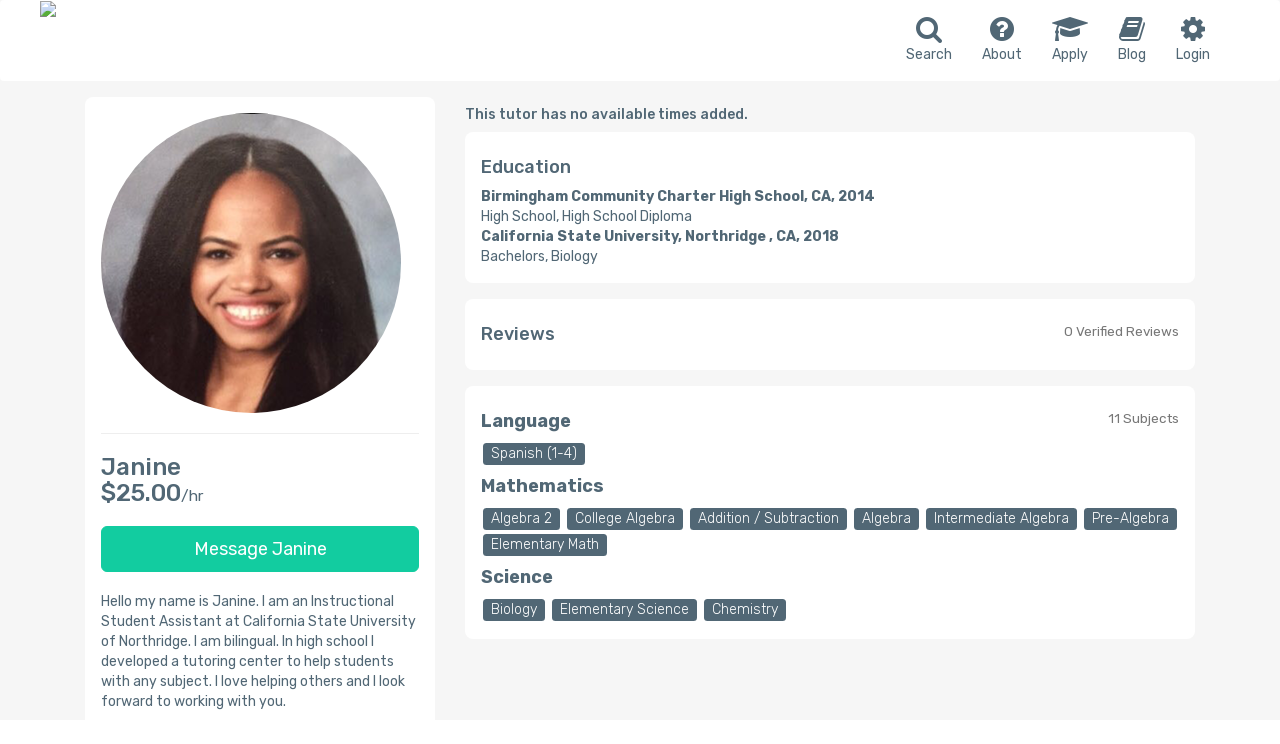

--- FILE ---
content_type: text/html; charset=utf-8
request_url: https://www.whiztutorapp.com/tutors/96?subject=Trigonometry&location=
body_size: 11550
content:
<!DOCTYPE html>
<html lang="en">
  <head>
    <!-- Google Tag Manager -->
<script>(function(w,d,s,l,i){w[l]=w[l]||[];w[l].push({'gtm.start':
new Date().getTime(),event:'gtm.js'});var f=d.getElementsByTagName(s)[0],
j=d.createElement(s),dl=l!='dataLayer'?'&l='+l:'';j.async=true;j.src=
'https://www.googletagmanager.com/gtm.js?id='+i+dl;f.parentNode.insertBefore(j,f);
})(window,document,'script','dataLayer','GTM-5B42BDW');</script>
<!-- End Google Tag Manager -->


    <title>Whiz Tutor</title>
    <link rel="stylesheet" media="all" href="/assets/application-3f05e2a2002d470f79042be661efb544495ba4a863938ab4718af692b9dc88df.css" data-turbolinks-track="reload" />
    <script src="/assets/application-6c6906863bb840e77e415950427cbba6bafd41c7e038fb63f24921a939fe472f.js" data-turbolinks-track="reload"></script>

    <script type="text/javascript" src="https://maps.googleapis.com/maps/api/js?key=AIzaSyCoSSEXKJrJCmoOxZTCZBYb4OlfPnNov2E&libraries=places"></script>

<script>
  function init() {
      var input = document.getElementById('tutoring_session_location');
      var autocomplete = new google.maps.places.Autocomplete(input);
  }

  google.maps.event.addDomListener(window, 'load', init);
</script>

<script>
  function init() {
      var input = document.getElementById('tutoring_session_location_small');
      var autocomplete = new google.maps.places.Autocomplete(input);
  }

  google.maps.event.addDomListener(window, 'load', init);
</script>

    <script src="https://static.opentok.com/v2/js/opentok.min.js"></script>
    <script type="text/javascript" src="https://js.stripe.com/v3/"></script>
    <meta name="sitelock-site-verification" content="8659" />
    <meta name="viewport" content="width=device-width, initial-scale=1">
    <link href="https://fonts.googleapis.com/css?family=Rubik:300,400,500,700|Satisfy" rel="stylesheet">
    <link href="https://maxcdn.bootstrapcdn.com/font-awesome/4.5.0/css/font-awesome.min.css" rel="stylesheet" integrity="sha256-3dkvEK0WLHRJ7/Csr0BZjAWxERc5WH7bdeUya2aXxdU= sha512-+L4yy6FRcDGbXJ9mPG8MT/3UCDzwR9gPeyFNMCtInsol++5m3bk2bXWKdZjvybmohrAsn3Ua5x8gfLnbE1YkOg==" crossorigin="anonymous">

    <meta name="csrf-param" content="authenticity_token" />
<meta name="csrf-token" content="DB8fUK/JiOqdDwFSLW03ERHCQ5Ms3o6s1EfyLM0NwA+T/i0B1soKZhH5hehJ1KDzJKy4UfoiK7k6q/yi8nyOxQ==" />
    <link rel="apple-touch-icon-precomposed" sizes="57x57" href="https://whiztutorapp.com/favicon/apple-touch-icon-57x57.png" />
<link rel="apple-touch-icon-precomposed" sizes="114x114" href="https://whiztutorapp.com/favicon/apple-touch-icon-114x114.png" />
<link rel="apple-touch-icon-precomposed" sizes="72x72" href="https://whiztutorapp.com/favicon/apple-touch-icon-72x72.png" />
<link rel="apple-touch-icon-precomposed" sizes="144x144" href="https://whiztutorapp.com/favicon/apple-touch-icon-144x144.png" />
<link rel="apple-touch-icon-precomposed" sizes="60x60" href="https://whiztutorapp.com/favicon/apple-touch-icon-60x60.png" />
<link rel="apple-touch-icon-precomposed" sizes="120x120" href="https://whiztutorapp.com/favicon/apple-touch-icon-120x120.png" />
<link rel="apple-touch-icon-precomposed" sizes="76x76" href="https://whiztutorapp.com/favicon/apple-touch-icon-76x76.png" />
<link rel="apple-touch-icon-precomposed" sizes="152x152" href="https://whiztutorapp.com/favicon/apple-touch-icon-152x152.png" />
<link rel="icon" type="image/png" href="https://whiztutorapp.com/favicon/favicon-196x196.png" sizes="196x196" />
<link rel="icon" type="image/png" href="https://whiztutorapp.com/favicon/favicon-96x96.png" sizes="96x96" />
<link rel="icon" type="image/png" href="https://whiztutorapp.com/favicon/favicon-32x32.png" sizes="32x32" />
<link rel="icon" type="image/png" href="https://whiztutorapp.com/favicon/favicon-16x16.png" sizes="16x16" />
<link rel="icon" type="image/png" href="https://whiztutorapp.com/favicon/favicon-128.png" sizes="128x128" />
<meta name="application-name" content="&nbsp;"/>
<meta name="msapplication-TileColor" content="#FFFFFF" />
<meta name="msapplication-TileImage" content="https://whiztutorapp.com/favicon/mstile-144x144.png" />
<meta name="msapplication-square70x70logo" content="https://whiztutorapp.com/favicon/mstile-70x70.png" />
<meta name="msapplication-square150x150logo" content="https://whiztutorapp.com/favicon/mstile-150x150.png" />
<meta name="msapplication-wide310x150logo" content="https://whiztutorapp.com/favicon/mstile-310x150.png" />
<meta name="msapplication-square310x310logo" content="https://whiztutorapp.com/favicon/mstile-310x310.png" />

    <title>Whiz Tutor</title>
<meta name="description" content="Janine C. on Whiz Tutor - Hello my name is Janine. I am an Instructional Student Assistant at California State University of Northridge. I am bilingual. In high school I developed a tutoring center to help students with any subject. I love helping others and I look forward to working with you. " />
<meta name="keywords" content="Tutor Janine C. Valley Village CA Middle / High School, College, and Elementary Algebra, Intermediate Algebra, Pre-Algebra, Biology, Elementary Science, Elementary Math, Spanish (1-4), Addition / Subtraction, Algebra 2, College Algebra, and Chemistry" />
<meta property="og:image" content="https://whizdbassets-aws.s3.amazonaws.com/tutors/avatars/000/000/096/medium/image.png?AWSAccessKeyId=AKIA2SRAYASG6A54SE6R&amp;Expires=1771531829&amp;Signature=5PodGvT0bjxWe%2B9QZrNX0vJnjNU%3D" />

    <style>.async-hide { opacity: 0 !important} </style>
<script>(function(a,s,y,n,c,h,i,d,e){s.className+=' '+y;h.start=1*new Date;
h.end=i=function(){s.className=s.className.replace(RegExp(' ?'+y),'')};
(a[n]=a[n]||[]).hide=h;setTimeout(function(){i();h.end=null},c);h.timeout=c;
})(window,document.documentElement,'async-hide','dataLayer',4000,
{'GTM-PXXMD4B':true});</script>

<script>
  (function(i,s,o,g,r,a,m){i['GoogleAnalyticsObject']=r;i[r]=i[r]||function(){
  (i[r].q=i[r].q||[]).push(arguments)},i[r].l=1*new Date();a=s.createElement(o),
  m=s.getElementsByTagName(o)[0];a.async=1;a.src=g;m.parentNode.insertBefore(a,m)
  })(window,document,'script','https://www.google-analytics.com/analytics.js','ga');
  ga('create', 'UA-73350218-1', 'auto');
  ga('require', 'GTM-PXXMD4B');
  ga('send', 'pageview');
</script>
    <!-- Facebook Pixel Code -->
<script>
!function(f,b,e,v,n,t,s)
{if(f.fbq)return;n=f.fbq=function(){n.callMethod?
n.callMethod.apply(n,arguments):n.queue.push(arguments)};
if(!f._fbq)f._fbq=n;n.push=n;n.loaded=!0;n.version='2.0';
n.queue=[];t=b.createElement(e);t.async=!0;
t.src=v;s=b.getElementsByTagName(e)[0];
s.parentNode.insertBefore(t,s)}(window,document,'script',
'https://connect.facebook.net/en_US/fbevents.js');
 fbq('init', '146966452687866'); 
fbq('track', 'PageView');
</script>
<noscript>
 <img height="1" width="1"
src="https://www.facebook.com/tr?id=146966452687866&ev=PageView
&noscript=1"/>
</noscript>
<!-- End Facebook Pixel Code -->

    <!--  Clickcease.com tracking-->
<script type='text/javascript'>
  var script = document.createElement('script');
  script.async = true; script.type = 'text/javascript';
  var target = 'https://www.clickcease.com/monitor/stat.js';
  script.src = target;var elem = document.head;elem.appendChild(script);
</script>

<noscript>
  <a href='https://www.clickcease.com' rel='nofollow'><img src='https://monitor.clickcease.com/stats/stats.aspx' alt='ClickCease'/></a>
</noscript>
<!--  Clickcease.com tracking-->

  </head>
  <body>

  
  <div class='gray-bg-lite fullheight'>
        <nav class="navbar litenav white-bg" role="navigation">
  <div class="container">

    <div class="navbar-header hidden-sm hidden-xs">
      <a class="navbar-brand navbar-brand-logo" href="/">
        <div class="logo">
          <img src="https://s3-us-west-1.amazonaws.com/wellstart-marketing/logos/Green%20Logo%20Med%20-%20vector.svg" class='img img-responsive'></img>
        </div>
      </a>
    </div>

    <ul class="nav navbar-nav navbar-right text-center">
      <li>
        <a href="/session_type">
          <i class="fa fa-search fa-2x" aria-hidden="true"></i>
          <p>Search</p>
</a>      </li>

      <li>
        <a href="/faq">
          <i class="fa fa-question-circle fa-2x" aria-hidden="true"></i>
          <p>About</p>
        </a>
      </li>

      <li>
        <a href="/become-a-tutor">
          <i class="fa fa-graduation-cap fa-2x" aria-hidden="true"></i>
          <p>Apply</p>
        </a>
      </li>

      <li>
        <a href="/blog">
          <i class="fa fa-book fa-2x" aria-hidden="true"></i>
          <p>Blog</p>
        </a>
      </li>

      <li>
        <a href="/login">
          <i class="fa fa-cog fa-2x" aria-hidden="true"></i>
          <p>Login</p>
        </a>
      </li>
    </ul>

  </div>
</nav>


    

<div class="container">
  <div class="col-md-4">
    <div class='card'>
  <img class="img-responsive profile-user-img" src="https://whizdbassets-aws.s3.amazonaws.com/tutors/avatars/000/000/096/medium/image.png?AWSAccessKeyId=AKIA2SRAYASG6A54SE6R&amp;Expires=1771531829&amp;Signature=5PodGvT0bjxWe%2B9QZrNX0vJnjNU%3D">
  <hr>
  <h3>Janine</h3>
  <h3>$25.00<small>/hr</small></h3>
  <br>
  <a href='/conversations/new?tutor_id=96' class='btn btn-success btn-lg btn-block'>Message Janine</a>
  <p><br>Hello my name is Janine. I am an Instructional Student Assistant at California State University of Northridge. I am bilingual. In high school I developed a tutoring center to help students with any subject. I love helping others and I look forward to working with you. </p>
</div>
  </div>
  <div class="col-md-8">
    <!-- Iterate over each available day -->
  <h5>This tutor has no available times added.</h5>


    <div class='card'>
  <h4>Education</h4>
    <p>
      <strong>Birmingham Community Charter High School, CA, 2014</strong>
      <br>High School, High School Diploma
    </p>

    <p>
      <strong>California State University, Northridge , CA, 2018</strong>
      <br>Bachelors, Biology
    </p>

</div>
    <div class='card'>
  <h4>Reviews <small class='pull-right'>0 Verified Reviews</small></h4>

</div>
    <div class='card'>
  <h4><small class='pull-right'>11 Subjects</small></h4>

        <h4><strong>Language</strong></h4>
          <span class='label subject-label'>Spanish (1-4)</span>
        <h4><strong>Mathematics</strong></h4>
          <span class='label subject-label'>Algebra 2</span>
          <span class='label subject-label'>College Algebra</span>
          <span class='label subject-label'>Addition / Subtraction</span>
          <span class='label subject-label'>Algebra</span>
          <span class='label subject-label'>Intermediate Algebra</span>
          <span class='label subject-label'>Pre-Algebra</span>
          <span class='label subject-label'>Elementary Math</span>
        <h4><strong>Science</strong></h4>
          <span class='label subject-label'>Biology</span>
          <span class='label subject-label'>Elementary Science</span>
          <span class='label subject-label'>Chemistry</span>

  </table>
</div>

  </div>
</div>


    
  </div>

  <script type="text/javascript"> adroll_adv_id = "6UQBH3ZCVFD4VPZ3PVJFUG"; adroll_pix_id = "L53WN3NRYRHJZEPMVLCCQ2"; (function () { var _onload = function(){ if (document.readyState && !/loaded|complete/.test(document.readyState)){setTimeout(_onload, 10);return} if (!window.__adroll_loaded){__adroll_loaded=true;setTimeout(_onload, 50);return} var scr = document.createElement("script"); var host = (("https:" == document.location.protocol) ? "https://s.adroll.com" : "http://a.adroll.com"); scr.setAttribute('async', 'true'); scr.type = "text/javascript"; scr.src = host + "/j/roundtrip.js"; ((document.getElementsByTagName('head') || [null])[0] || document.getElementsByTagName('script')[0].parentNode).appendChild(scr); }; if (window.addEventListener) {window.addEventListener('load', _onload, false);} else {window.attachEvent('onload', _onload)} }()); </script>


</body>
</html>


--- FILE ---
content_type: application/javascript
request_url: https://www.whiztutorapp.com/assets/application-6c6906863bb840e77e415950427cbba6bafd41c7e038fb63f24921a939fe472f.js
body_size: 152193
content:
function _toConsumableArray(t){if(Array.isArray(t)){for(var e=0,n=Array(t.length);e<t.length;e++)n[e]=t[e];return n}return Array.from(t)}function _init(){"use strict";$.AdminLTE.layout={activate:function(){var t=this;t.fix(),t.fixSidebar(),$("body, html, .wrapper").css("height","auto"),$(window,".wrapper").resize(function(){t.fix(),t.fixSidebar()})},fix:function(){$(".layout-boxed > .wrapper").css("overflow","hidden");var t=$(".main-footer").outerHeight()||0,e=$(".main-header").outerHeight()+t,n=$(window).height(),i=$(".sidebar").height()||0;if($("body").hasClass("fixed"))$(".content-wrapper, .right-side").css("min-height",n-t);else{var r;i<=n?($(".content-wrapper, .right-side").css("min-height",n-e),r=n-e):($(".content-wrapper, .right-side").css("min-height",i),r=i);var o=$($.AdminLTE.options.controlSidebarOptions.selector);void 0!==o&&o.height()>r&&$(".content-wrapper, .right-side").css("min-height",o.height())}},fixSidebar:function(){$("body").hasClass("fixed")?("undefined"==typeof $.fn.slimScroll&&window.console&&window.console.error("Error: the fixed layout requires the slimscroll plugin!"),$.AdminLTE.options.sidebarSlimScroll&&"undefined"!=typeof $.fn.slimScroll&&($(".sidebar").slimScroll({destroy:!0}).height("auto"),$(".sidebar").slimScroll({height:$(window).height()-$(".main-header").height()+"px",color:"rgba(0,0,0,0.2)",size:"3px"}))):"undefined"!=typeof $.fn.slimScroll&&$(".sidebar").slimScroll({destroy:!0}).height("auto")}},$.AdminLTE.pushMenu={activate:function(t){var e=$.AdminLTE.options.screenSizes;$(document).on("click",t,function(t){t.preventDefault(),$(window).width()>e.sm-1?$("body").hasClass("sidebar-collapse")?$("body").removeClass("sidebar-collapse").trigger("expanded.pushMenu"):$("body").addClass("sidebar-collapse").trigger("collapsed.pushMenu"):$("body").hasClass("sidebar-open")?$("body").removeClass("sidebar-open").removeClass("sidebar-collapse").trigger("collapsed.pushMenu"):$("body").addClass("sidebar-open").trigger("expanded.pushMenu")}),$(".content-wrapper").click(function(){$(window).width()<=e.sm-1&&$("body").hasClass("sidebar-open")&&$("body").removeClass("sidebar-open")}),($.AdminLTE.options.sidebarExpandOnHover||$("body").hasClass("fixed")&&$("body").hasClass("sidebar-mini"))&&this.expandOnHover()},expandOnHover:function(){var t=this,e=$.AdminLTE.options.screenSizes.sm-1;$(".main-sidebar").hover(function(){$("body").hasClass("sidebar-mini")&&$("body").hasClass("sidebar-collapse")&&$(window).width()>e&&t.expand()},function(){$("body").hasClass("sidebar-mini")&&$("body").hasClass("sidebar-expanded-on-hover")&&$(window).width()>e&&t.collapse()})},expand:function(){$("body").removeClass("sidebar-collapse").addClass("sidebar-expanded-on-hover")},collapse:function(){$("body").hasClass("sidebar-expanded-on-hover")&&$("body").removeClass("sidebar-expanded-on-hover").addClass("sidebar-collapse")}},$.AdminLTE.tree=function(t){var o=this,a=$.AdminLTE.options.animationSpeed;$(document).off("click",t+" li a").on("click",t+" li a",function(t){var e=$(this),n=e.next();if(n.is(".treeview-menu")&&n.is(":visible")&&!$("body").hasClass("sidebar-collapse"))n.slideUp(a,function(){n.removeClass("menu-open")}),n.parent("li").removeClass("active");else if(n.is(".treeview-menu")&&!n.is(":visible")){var i=e.parents("ul").first();i.find("ul:visible").slideUp(a).removeClass("menu-open");var r=e.parent("li");n.slideDown(a,function(){n.addClass("menu-open"),i.find("li.active").removeClass("active"),r.addClass("active"),o.layout.fix()})}n.is(".treeview-menu")&&t.preventDefault()})},$.AdminLTE.controlSidebar={activate:function(){var e=this,n=$.AdminLTE.options.controlSidebarOptions,i=$(n.selector);$(n.toggleBtnSelector).on("click",function(t){t.preventDefault(),i.hasClass("control-sidebar-open")||$("body").hasClass("control-sidebar-open")?e.close(i,n.slide):e.open(i,n.slide)});var t=$(".control-sidebar-bg");e._fix(t),$("body").hasClass("fixed")?e._fixForFixed(i):$(".content-wrapper, .right-side").height()<i.height()&&e._fixForContent(i)},open:function(t,e){e?t.addClass("control-sidebar-open"):$("body").addClass("control-sidebar-open")},close:function(t,e){e?t.removeClass("control-sidebar-open"):$("body").removeClass("control-sidebar-open")},_fix:function(t){var e=this;if($("body").hasClass("layout-boxed")){if(t.css("position","absolute"),t.height($(".wrapper").height()),e.hasBindedResize)return;$(window).resize(function(){e._fix(t)}),e.hasBindedResize=!0}else t.css({position:"fixed",height:"auto"})},_fixForFixed:function(t){t.css({position:"fixed","max-height":"100%",overflow:"auto","padding-bottom":"50px"})},_fixForContent:function(t){$(".content-wrapper, .right-side").css("min-height",t.height())}},$.AdminLTE.boxWidget={selectors:$.AdminLTE.options.boxWidgetOptions.boxWidgetSelectors,icons:$.AdminLTE.options.boxWidgetOptions.boxWidgetIcons,animationSpeed:$.AdminLTE.options.animationSpeed,activate:function(t){var e=this;t||(t=document),$(t).on("click",e.selectors.collapse,function(t){t.preventDefault(),e.collapse($(this))}),$(t).on("click",e.selectors.remove,function(t){t.preventDefault(),e.remove($(this))})},collapse:function(t){var e=this,n=t.parents(".box").first(),i=n.find("> .box-body, > .box-footer, > form  >.box-body, > form > .box-footer");n.hasClass("collapsed-box")?(t.children(":first").removeClass(e.icons.open).addClass(e.icons.collapse),i.slideDown(e.animationSpeed,function(){n.removeClass("collapsed-box")})):(t.children(":first").removeClass(e.icons.collapse).addClass(e.icons.open),i.slideUp(e.animationSpeed,function(){n.addClass("collapsed-box")}))},remove:function(t){t.parents(".box").first().slideUp(this.animationSpeed)}}}!function(t,e){"object"==typeof module&&"object"==typeof module.exports?module.exports=t.document?e(t,!0):function(t){if(!t.document)throw new Error("jQuery requires a window with a document");return e(t)}:e(t)}("undefined"!=typeof window?window:this,function(C,t){function s(t){var e=!!t&&"length"in t&&t.length,n=ft.type(t);return"function"!==n&&!ft.isWindow(t)&&("array"===n||0===e||"number"==typeof e&&0<e&&e-1 in t)}function e(t,n,i){if(ft.isFunction(n))return ft.grep(t,function(t,e){return!!n.call(t,e,t)!==i});if(n.nodeType)return ft.grep(t,function(t){return t===n!==i});if("string"==typeof n){if(Ct.test(n))return ft.filter(n,t,i);n=ft.filter(n,t)}return ft.grep(t,function(t){return-1<ft.inArray(t,n)!==i})}function n(t,e){for(;(t=t[e])&&1!==t.nodeType;);return t}function d(t){var n={};return ft.each(t.match(Ot)||[],function(t,e){n[e]=!0}),n}function r(){it.addEventListener?(it.removeEventListener("DOMContentLoaded",o),C.removeEventListener("load",o)):(it.detachEvent("onreadystatechange",o),C.detachEvent("onload",o))}function o(){(it.addEventListener||"load"===C.event.type||"complete"===it.readyState)&&(r(),ft.ready())}function l(t,e,n){if(n===undefined&&1===t.nodeType){var i="data-"+e.replace(Pt,"-$1").toLowerCase();if("string"==typeof(n=t.getAttribute(i))){try{n="true"===n||"false"!==n&&("null"===n?null:+n+""===n?+n:It.test(n)?ft.parseJSON(n):n)}catch(r){}ft.data(t,e,n)}else n=undefined}return n}function u(t){var e;for(e in t)if(("data"!==e||!ft.isEmptyObject(t[e]))&&"toJSON"!==e)return!1;return!0}function i(t,e,n,i){if(Ft(t)){var r,o,a=ft.expando,s=t.nodeType,l=s?ft.cache:t,u=s?t[a]:t[a]&&a;if(u&&l[u]&&(i||l[u].data)||n!==undefined||"string"!=typeof e)return u||(u=s?t[a]=nt.pop()||ft.guid++:a),l[u]||(l[u]=s?{}:{toJSON:ft.noop}),"object"!=typeof e&&"function"!=typeof e||(i?l[u]=ft.extend(l[u],e):l[u].data=ft.extend(l[u].data,e)),o=l[u],i||(o.data||(o.data={}),o=o.data),n!==undefined&&(o[ft.camelCase(e)]=n),"string"==typeof e?null==(r=o[e])&&(r=o[ft.camelCase(e)]):r=o,r}}function a(t,e,n){if(Ft(t)){var i,r,o=t.nodeType,a=o?ft.cache:t,s=o?t[ft.expando]:ft.expando;if(a[s]){if(e&&(i=n?a[s]:a[s].data)){r=(e=ft.isArray(e)?e.concat(ft.map(e,ft.camelCase)):e in i?[e]:(e=ft.camelCase(e))in i?[e]:e.split(" ")).length;for(;r--;)delete i[e[r]];if(n?!u(i):!ft.isEmptyObject(i))return}(n||(delete a[s].data,u(a[s])))&&(o?ft.cleanData([t],!0):ct.deleteExpando||a!=a.window?delete a[s]:a[s]=undefined)}}}function c(t,e,n,i){var r,o=1,a=20,s=i?function(){return i.cur()}:function(){return ft.css(t,e,"")},l=s(),u=n&&n[3]||(ft.cssNumber[e]?"":"px"),d=(ft.cssNumber[e]||"px"!==u&&+l)&&Rt.exec(ft.css(t,e));if(d&&d[3]!==u)for(u=u||d[3],n=n||[],d=+l||1;d/=o=o||".5",ft.style(t,e,d+u),o!==(o=s()/l)&&1!==o&&--a;);return n&&(d=+d||+l||0,r=n[1]?d+(n[1]+1)*n[2]:+n[2],i&&(i.unit=u,i.start=d,i.end=r)),r}function m(t){var e=Ut.split("|"),n=t.createDocumentFragment();if(n.createElement)for(;e.length;)n.createElement(e.pop());return n}function v(t,e){var n,i,r=0,o="undefined"!=typeof t.getElementsByTagName?t.getElementsByTagName(e||"*"):"undefined"!=typeof t.querySelectorAll?t.querySelectorAll(e||"*"):undefined;if(!o)for(o=[],n=t.childNodes||t;null!=(i=n[r]);r++)!e||ft.nodeName(i,e)?o.push(i):ft.merge(o,v(i,e));return e===undefined||e&&ft.nodeName(t,e)?ft.merge([t],o):o}function y(t,e){for(var n,i=0;null!=(n=t[i]);i++)ft._data(n,"globalEval",!e||ft._data(e[i],"globalEval"))}function b(t){Vt.test(t.type)&&(t.defaultChecked=t.checked)}function g(t,e,n,i,r){for(var o,a,s,l,u,d,c,h=t.length,f=m(e),p=[],g=0;g<h;g++)if((a=t[g])||0===a)if("object"===ft.type(a))ft.merge(p,a.nodeType?[a]:a);else if(Qt.test(a)){for(l=l||f.appendChild(e.createElement("div")),u=(Bt.exec(a)||["",""])[1].toLowerCase(),c=Gt[u]||Gt._default,l.innerHTML=c[1]+ft.htmlPrefilter(a)+c[2],o=c[0];o--;)l=l.lastChild;if(!ct.leadingWhitespace&&Yt.test(a)&&p.push(e.createTextNode(Yt.exec(a)[0])),!ct.tbody)for(o=(a="table"!==u||Zt.test(a)?"<table>"!==c[1]||Zt.test(a)?0:l:l.firstChild)&&a.childNodes.length;o--;)ft.nodeName(d=a.childNodes[o],"tbody")&&!d.childNodes.length&&a.removeChild(d);for(ft.merge(p,l.childNodes),l.textContent="";l.firstChild;)l.removeChild(l.firstChild);l=f.lastChild}else p.push(e.createTextNode(a));for(l&&f.removeChild(l),ct.appendChecked||ft.grep(v(p,"input"),b),g=0;a=p[g++];)if(i&&-1<ft.inArray(a,i))r&&r.push(a);else if(s=ft.contains(a.ownerDocument,a),l=v(f.appendChild(a),"script"),s&&y(l),n)for(o=0;a=l[o++];)qt.test(a.type||"")&&n.push(a);return l=null,f}function h(){return!0}function f(){return!1}function p(){try{return it.activeElement}catch(t){}}function x(t,e,n,i,r,o){var a,s;if("object"==typeof e){for(s in"string"!=typeof n&&(i=i||n,n=undefined),e)x(t,s,n,i,e[s],o);return t}if(null==i&&null==r?(r=n,i=n=undefined):null==r&&("string"==typeof n?(r=i,i=undefined):(r=i,i=n,n=undefined)),!1===r)r=f;else if(!r)return t;return 1===o&&(a=r,(r=function(t){return ft().off(t),a.apply(this,arguments)}).guid=a.guid||(a.guid=ft.guid++)),t.each(function(){ft.event.add(this,e,r,i,n)})}function w(t,e){return ft.nodeName(t,"table")&&ft.nodeName(11!==e.nodeType?e:e.firstChild,"tr")?t.getElementsByTagName("tbody")[0]||t.appendChild(t.ownerDocument.createElement("tbody")):t}function _(t){return t.type=(null!==ft.find.attr(t,"type"))+"/"+t.type,t}function k(t){var e=se.exec(t.type);return e?t.type=e[1]:t.removeAttribute("type"),t}function S(t,e){if(1===e.nodeType&&ft.hasData(t)){var n,i,r,o=ft._data(t),a=ft._data(e,o),s=o.events;if(s)for(n in delete a.handle,a.events={},s)for(i=0,r=s[n].length;i<r;i++)ft.event.add(e,n,s[n][i]);a.data&&(a.data=ft.extend({},a.data))}}function M(t,e){var n,i,r;if(1===e.nodeType){if(n=e.nodeName.toLowerCase(),!ct.noCloneEvent&&e[ft.expando]){for(i in(r=ft._data(e)).events)ft.removeEvent(e,i,r.handle);e.removeAttribute(ft.expando)}"script"===n&&e.text!==t.text?(_(e).text=t.text,k(e)):"object"===n?(e.parentNode&&(e.outerHTML=t.outerHTML),ct.html5Clone&&t.innerHTML&&!ft.trim(e.innerHTML)&&(e.innerHTML=t.innerHTML)):"input"===n&&Vt.test(t.type)?(e.defaultChecked=e.checked=t.checked,e.value!==t.value&&(e.value=t.value)):"option"===n?e.defaultSelected=e.selected=t.defaultSelected:"input"!==n&&"textarea"!==n||(e.defaultValue=t.defaultValue)}}function T(n,i,r,o){i=ot.apply([],i);var t,e,a,s,l,u,d=0,c=n.length,h=c-1,f=i[0],p=ft.isFunction(f);if(p||1<c&&"string"==typeof f&&!ct.checkClone&&ae.test(f))return n.each(function(t){var e=n.eq(t);p&&(i[0]=f.call(this,t,e.html())),T(e,i,r,o)});if(c&&(t=(u=g(i,n[0].ownerDocument,!1,n,o)).firstChild,1===u.childNodes.length&&(u=t),t||o)){for(a=(s=ft.map(v(u,"script"),_)).length;d<c;d++)e=u,d!==h&&(e=ft.clone(e,!0,!0),a&&ft.merge(s,v(e,"script"))),r.call(n[d],e,d);if(a)for(l=s[s.length-1].ownerDocument,ft.map(s,k),d=0;d<a;d++)e=s[d],qt.test(e.type||"")&&!ft._data(e,"globalEval")&&ft.contains(l,e)&&(e.src?ft._evalUrl&&ft._evalUrl(e.src):ft.globalEval((e.text||e.textContent||e.innerHTML||"").replace(le,"")));u=t=null}return n}function D(t,e,n){for(var i,r=e?ft.filter(e,t):t,o=0;null!=(i=r[o]);o++)n||1!==i.nodeType||ft.cleanData(v(i)),i.parentNode&&(n&&ft.contains(i.ownerDocument,i)&&y(v(i,"script")),i.parentNode.removeChild(i));return t}function A(t,e){var n=ft(e.createElement(t)).appendTo(e.body),i=ft.css(n[0],"display");return n.detach(),i}function O(t){var e=it,n=ce[t];return n||("none"!==(n=A(t,e))&&n||((e=((de=(de||ft("<iframe frameborder='0' width='0' height='0'/>")).appendTo(e.documentElement))[0].contentWindow||de[0].contentDocument).document).write(),e.close(),n=A(t,e),de.detach()),ce[t]=n),n}function E(t,e){return{get:function(){if(!t())return(this.get=e).apply(this,arguments);delete this.get}}}function F(t){if(t in Me)return t;for(var e=t.charAt(0).toUpperCase()+t.slice(1),n=Se.length;n--;)if((t=Se[n]+e)in Me)return t}function I(t,e){for(var n,i,r,o=[],a=0,s=t.length;a<s;a++)(i=t[a]).style&&(o[a]=ft._data(i,"olddisplay"),n=i.style.display,e?(o[a]||"none"!==n||(i.style.display=""),""===i.style.display&&Wt(i)&&(o[a]=ft._data(i,"olddisplay",O(i.nodeName)))):(r=Wt(i),(n&&"none"!==n||!r)&&ft._data(i,"olddisplay",r?n:ft.css(i,"display"))));for(a=0;a<s;a++)(i=t[a]).style&&(e&&"none"!==i.style.display&&""!==i.style.display||(i.style.display=e?o[a]||"":"none"));return t}function P(t,e,n){var i=_e.exec(e);return i?Math.max(0,i[1]-(n||0))+(i[2]||"px"):e}function $(t,e,n,i,r){for(var o=n===(i?"border":"content")?4:"width"===e?1:0,a=0;o<4;o+=2)"margin"===n&&(a+=ft.css(t,n+jt[o],!0,r)),i?("content"===n&&(a-=ft.css(t,"padding"+jt[o],!0,r)),"margin"!==n&&(a-=ft.css(t,"border"+jt[o]+"Width",!0,r))):(a+=ft.css(t,"padding"+jt[o],!0,r),"padding"!==n&&(a+=ft.css(t,"border"+jt[o]+"Width",!0,r)));return a}function N(t,e,n){var i=!0,r="width"===e?t.offsetWidth:t.offsetHeight,o=me(t),a=ct.boxSizing&&"border-box"===ft.css(t,"boxSizing",!1,o);if(r<=0||null==r){if(((r=ve(t,e,o))<0||null==r)&&(r=t.style[e]),fe.test(r))return r;i=a&&(ct.boxSizingReliable()||r===t.style[e]),r=parseFloat(r)||0}return r+$(t,e,n||(a?"border":"content"),i,o)+"px"}function z(t,e,n,i,r){return new z.prototype.init(t,e,n,i,r)}function L(){return C.setTimeout(function(){Te=undefined}),Te=ft.now()}function R(t,e){var n,i={height:t},r=0;for(e=e?1:0;r<4;r+=2-e)i["margin"+(n=jt[r])]=i["padding"+n]=t;return e&&(i.opacity=i.width=t),i}function j(t,e,n){for(var i,r=(V.tweeners[e]||[]).concat(V.tweeners["*"]),o=0,a=r.length;o<a;o++)if(i=r[o].call(n,e,t))return i}function W(e,t,n){var i,r,o,a,s,l,u,d=this,c={},h=e.style,f=e.nodeType&&Wt(e),p=ft._data(e,"fxshow");for(i in n.queue||(null==(s=ft._queueHooks(e,"fx")).unqueued&&(s.unqueued=0,l=s.empty.fire,s.empty.fire=function(){s.unqueued||l()}),s.unqueued++,d.always(function(){d.always(function(){s.unqueued--,ft.queue(e,"fx").length||s.empty.fire()})})),1===e.nodeType&&("height"in t||"width"in t)&&(n.overflow=[h.overflow,h.overflowX,h.overflowY],"inline"===("none"===(u=ft.css(e,"display"))?ft._data(e,"olddisplay")||O(e.nodeName):u)&&"none"===ft.css(e,"float")&&(ct.inlineBlockNeedsLayout&&"inline"!==O(e.nodeName)?h.zoom=1:h.display="inline-block")),n.overflow&&(h.overflow="hidden",ct.shrinkWrapBlocks()||d.always(function(){h.overflow=n.overflow[0],h.overflowX=n.overflow[1],h.overflowY=n.overflow[2]})),t)if(r=t[i],Pe.exec(r)){if(delete t[i],o=o||"toggle"===r,r===(f?"hide":"show")){if("show"!==r||!p||p[i]===undefined)continue;f=!0}c[i]=p&&p[i]||ft.style(e,i)}else u=undefined;if(ft.isEmptyObject(c))"inline"===("none"===u?O(e.nodeName):u)&&(h.display=u);else for(i in p?"hidden"in p&&(f=p.hidden):p=ft._data(e,"fxshow",{}),o&&(p.hidden=!f),f?ft(e).show():d.done(function(){ft(e).hide()}),d.done(function(){var t;for(t in ft._removeData(e,"fxshow"),c)ft.style(e,t,c[t])}),c)a=j(f?p[i]:0,i,d),i in p||(p[i]=a.start,f&&(a.end=a.start,a.start="width"===i||"height"===i?1:0))}function H(t,e){var n,i,r,o,a;for(n in t)if(r=e[i=ft.camelCase(n)],o=t[n],ft.isArray(o)&&(r=o[1],o=t[n]=o[0]),n!==i&&(t[i]=o,delete t[n]),(a=ft.cssHooks[i])&&"expand"in a)for(n in o=a.expand(o),delete t[i],o)n in t||(t[n]=o[n],e[n]=r);else e[i]=r}function V(o,t,e){var n,a,i=0,r=V.prefilters.length,s=ft.Deferred().always(function(){delete l.elem}),l=function(){if(a)return!1;for(var t=Te||L(),e=Math.max(0,u.startTime+u.duration-t),n=1-(e/u.duration||0),i=0,r=u.tweens.length;i<r;i++)u.tweens[i].run(n);return s.notifyWith(o,[u,n,e]),n<1&&r?e:(s.resolveWith(o,[u]),!1)},u=s.promise({elem:o,props:ft.extend({},t),opts:ft.extend(!0,{specialEasing:{},easing:ft.easing._default},e),originalProperties:t,originalOptions:e,startTime:Te||L(),duration:e.duration,tweens:[],createTween:function(t,e){var n=ft.Tween(o,u.opts,t,e,u.opts.specialEasing[t]||u.opts.easing);return u.tweens.push(n),n},stop:function(t){var e=0,n=t?u.tweens.length:0;if(a)return this;for(a=!0;e<n;e++)u.tweens[e].run(1);return t?(s.notifyWith(o,[u,1,0]),s.resolveWith(o,[u,t])):s.rejectWith(o,[u,t]),this}}),d=u.props;for(H(d,u.opts.specialEasing);i<r;i++)if(n=V.prefilters[i].call(u,o,d,u.opts))return ft.isFunction(n.stop)&&(ft._queueHooks(u.elem,u.opts.queue).stop=ft.proxy(n.stop,n)),n;return ft.map(d,j,u),ft.isFunction(u.opts.start)&&u.opts.start.call(o,u),ft.fx.timer(ft.extend(l,{elem:o,anim:u,queue:u.opts.queue})),u.progress(u.opts.progress).done(u.opts.done,u.opts.complete).fail(u.opts.fail).always(u.opts.always)}function B(t){return ft.attr(t,"class")||""}function q(o){return function(t,e){"string"!=typeof t&&(e=t,t="*");var n,i=0,r=t.toLowerCase().match(Ot)||[];if(ft.isFunction(e))for(;n=r[i++];)"+"===n.charAt(0)?(n=n.slice(1)||"*",(o[n]=o[n]||[]).unshift(e)):(o[n]=o[n]||[]).push(e)}}function Y(e,r,o,a){function s(t){var i;return l[t]=!0,ft.each(e[t]||[],function(t,e){var n=e(r,o,a);return"string"!=typeof n||u||l[n]?u?!(i=n):void 0:(r.dataTypes.unshift(n),s(n),!1)}),i}var l={},u=e===an;return s(r.dataTypes[0])||!l["*"]&&s("*")}function U(t,e){var n,i,r=ft.ajaxSettings.flatOptions||{};for(i in e)e[i]!==undefined&&((r[i]?t:n||(n={}))[i]=e[i]);return n&&ft.extend(!0,t,n),t}function G(t,e,n){for(var i,r,o,a,s=t.contents,l=t.dataTypes;"*"===l[0];)l.shift(),r===undefined&&(r=t.mimeType||e.getResponseHeader("Content-Type"));if(r)for(a in s)if(s[a]&&s[a].test(r)){l.unshift(a);break}if(l[0]in n)o=l[0];else{for(a in n){if(!l[0]||t.converters[a+" "+l[0]]){o=a;break}i||(i=a)}o=o||i}if(o)return o!==l[0]&&l.unshift(o),n[o]}function Q(t,e,n,i){var r,o,a,s,l,u={},d=t.dataTypes.slice();if(d[1])for(a in t.converters)u[a.toLowerCase()]=t.converters[a];for(o=d.shift();o;)if(t.responseFields[o]&&(n[t.responseFields[o]]=e),!l&&i&&t.dataFilter&&(e=t.dataFilter(e,t.dataType)),l=o,o=d.shift())if("*"===o)o=l;else if("*"!==l&&l!==o){if(!(a=u[l+" "+o]||u["* "+o]))for(r in u)if((s=r.split(" "))[1]===o&&(a=u[l+" "+s[0]]||u["* "+s[0]])){!0===a?a=u[r]:!0!==u[r]&&(o=s[0],d.unshift(s[1]));break}if(!0!==a)if(a&&t["throws"])e=a(e);else try{e=a(e)}catch(c){return{state:"parsererror",error:a?c:"No conversion from "+l+" to "+o}}}return{state:"success",data:e}}function Z(t){return t.style&&t.style.display||ft.css(t,"display")}function K(t){if(!ft.contains(t.ownerDocument||it,t))return!0;for(;t&&1===t.nodeType;){if("none"===Z(t)||"hidden"===t.type)return!0;t=t.parentNode}return!1}function X(n,t,i,r){var e;if(ft.isArray(t))ft.each(t,function(t,e){i||cn.test(n)?r(n,e):X(n+"["+("object"==typeof e&&null!=e?t:"")+"]",e,i,r)});else if(i||"object"!==ft.type(t))r(n,t);else for(e in t)X(n+"["+e+"]",t[e],i,r)}function J(){try{return new C.XMLHttpRequest}catch(t){}}function tt(){try{return new C.ActiveXObject("Microsoft.XMLHTTP")}catch(t){}}function et(t){return ft.isWindow(t)?t:9===t.nodeType&&(t.defaultView||t.parentWindow)}var nt=[],it=C.document,rt=nt.slice,ot=nt.concat,at=nt.push,st=nt.indexOf,lt={},ut=lt.toString,dt=lt.hasOwnProperty,ct={},ht="1.12.4",ft=function(t,e){return new ft.fn.init(t,e)},pt=/^[\s\uFEFF\xA0]+|[\s\uFEFF\xA0]+$/g,gt=/^-ms-/,mt=/-([\da-z])/gi,vt=function(t,e){return e.toUpperCase()};ft.fn=ft.prototype={jquery:ht,constructor:ft,selector:"",length:0,toArray:function(){return rt.call(this)},get:function(t){return null!=t?t<0?this[t+this.length]:this[t]:rt.call(this)},pushStack:function(t){var e=ft.merge(this.constructor(),t);return e.prevObject=this,e.context=this.context,e},each:function(t){return ft.each(this,t)},map:function(n){return this.pushStack(ft.map(this,function(t,e){return n.call(t,e,t)}))},slice:function(){return this.pushStack(rt.apply(this,arguments))},first:function(){return this.eq(0)},last:function(){return this.eq(-1)},eq:function(t){var e=this.length,n=+t+(t<0?e:0);return this.pushStack(0<=n&&n<e?[this[n]]:[])},end:function(){return this.prevObject||this.constructor()},push:at,sort:nt.sort,splice:nt.splice},ft.extend=ft.fn.extend=function(t){var e,n,i,r,o,a,s=t||{},l=1,u=arguments.length,d=!1;for("boolean"==typeof s&&(d=s,s=arguments[l]||{},l++),"object"==typeof s||ft.isFunction(s)||(s={}),l===u&&(s=this,l--);l<u;l++)if(null!=(o=arguments[l]))for(r in o)e=s[r],s!==(i=o[r])&&(d&&i&&(ft.isPlainObject(i)||(n=ft.isArray(i)))?(n?(n=!1,a=e&&ft.isArray(e)?e:[]):a=e&&ft.isPlainObject(e)?e:{},s[r]=ft.extend(d,a,i)):i!==undefined&&(s[r]=i));return s},ft.extend({expando:"jQuery"+(ht+Math.random()).replace(/\D/g,""),isReady:!0,error:function(t){throw new Error(t)},noop:function(){},isFunction:function(t){return"function"===ft.type(t)},isArray:Array.isArray||function(t){return"array"===ft.type(t)},isWindow:function(t){return null!=t&&t==t.window},isNumeric:function(t){var e=t&&t.toString();return!ft.isArray(t)&&0<=e-parseFloat(e)+1},isEmptyObject:function(t){var e;for(e in t)return!1;return!0},isPlainObject:function(t){var e;if(!t||"object"!==ft.type(t)||t.nodeType||ft.isWindow(t))return!1;try{if(t.constructor&&!dt.call(t,"constructor")&&!dt.call(t.constructor.prototype,"isPrototypeOf"))return!1}catch(n){return!1}if(!ct.ownFirst)for(e in t)return dt.call(t,e);for(e in t);return e===undefined||dt.call(t,e)},type:function(t){return null==t?t+"":"object"==typeof t||"function"==typeof t?lt[ut.call(t)]||"object":typeof t},globalEval:function(t){t&&ft.trim(t)&&(C.execScript||function(t){C.eval.call(C,t)})(t)},camelCase:function(t){return t.replace(gt,"ms-").replace(mt,vt)},nodeName:function(t,e){return t.nodeName&&t.nodeName.toLowerCase()===e.toLowerCase()},each:function(t,e){var n,i=0;if(s(t))for(n=t.length;i<n&&!1!==e.call(t[i],i,t[i]);i++);else for(i in t)if(!1===e.call(t[i],i,t[i]))break;return t},trim:function(t){return null==t?"":(t+"").replace(pt,"")},makeArray:function(t,e){var n=e||[];return null!=t&&(s(Object(t))?ft.merge(n,"string"==typeof t?[t]:t):at.call(n,t)),n},inArray:function(t,e,n){var i;if(e){if(st)return st.call(e,t,n);for(i=e.length,n=n?n<0?Math.max(0,i+n):n:0;n<i;n++)if(n in e&&e[n]===t)return n}return-1},merge:function(t,e){for(var n=+e.length,i=0,r=t.length;i<n;)t[r++]=e[i++];if(n!=n)for(;e[i]!==undefined;)t[r++]=e[i++];return t.length=r,t},grep:function(t,e,n){for(var i=[],r=0,o=t.length,a=!n;r<o;r++)!e(t[r],r)!==a&&i.push(t[r]);return i},map:function(t,e,n){var i,r,o=0,a=[];if(s(t))for(i=t.length;o<i;o++)null!=(r=e(t[o],o,n))&&a.push(r);else for(o in t)null!=(r=e(t[o],o,n))&&a.push(r);return ot.apply([],a)},guid:1,proxy:function(t,e){var n,i,r;return"string"==typeof e&&(r=t[e],e=t,t=r),ft.isFunction(t)?(n=rt.call(arguments,2),(i=function(){return t.apply(e||this,n.concat(rt.call(arguments)))}).guid=t.guid=t.guid||ft.guid++,i):undefined},now:function(){return+new Date},support:ct}),"function"==typeof Symbol&&(ft.fn[Symbol.iterator]=nt[Symbol.iterator]),ft.each("Boolean Number String Function Array Date RegExp Object Error Symbol".split(" "),function(t,e){lt["[object "+e+"]"]=e.toLowerCase()});var yt=function(n){function x(t,e,n,i){var r,o,a,s,l,u,d,c,h=e&&e.ownerDocument,f=e?e.nodeType:9;if(n=n||[],"string"!=typeof t||!t||1!==f&&9!==f&&11!==f)return n;if(!i&&((e?e.ownerDocument||e:j)!==F&&E(e),e=e||F,P)){if(11!==f&&(u=vt.exec(t)))if(r=u[1]){if(9===f){if(!(a=e.getElementById(r)))return n;if(a.id===r)return n.push(a),n}else if(h&&(a=h.getElementById(r))&&L(e,a)&&a.id===r)return n.push(a),n}else{if(u[2])return X.apply(n,e.getElementsByTagName(t)),n;if((r=u[3])&&v.getElementsByClassName&&e.getElementsByClassName)return X.apply(n,e.getElementsByClassName(r)),n}if(v.qsa&&!q[t+" "]&&(!$||!$.test(t))){if(1!==f)h=e,c=t;else if("object"!==e.nodeName.toLowerCase()){for((s=e.getAttribute("id"))?s=s.replace(bt,"\\$&"):e.setAttribute("id",s=R),o=(d=S(t)).length,l=ht.test(s)?"#"+s:"[id='"+s+"']";o--;)d[o]=l+" "+m(d[o]);c=d.join(","),h=yt.test(t)&&g(e.parentNode)||e}if(c)try{return X.apply(n,h.querySelectorAll(c)),n}catch(p){}finally{s===R&&e.removeAttribute("id")}}}return T(t.replace(st,"$1"),e,n,i)}function t(){function n(t,e){return i.push(t+" ")>_.cacheLength&&delete n[i.shift()],n[t+" "]=e}var i=[];return n}function l(t){return t[R]=!0,t}function r(t){var e=F.createElement("div");try{return!!t(e)}catch(n){return!1}finally{e.parentNode&&e.parentNode.removeChild(e),e=null}}function e(t,e){for(var n=t.split("|"),i=n.length;i--;)_.attrHandle[n[i]]=e}function u(t,e){var n=e&&t,i=n&&1===t.nodeType&&1===e.nodeType&&(~e.sourceIndex||U)-(~t.sourceIndex||U);if(i)return i;if(n)for(;n=n.nextSibling;)if(n===e)return-1;return t?1:-1}function i(e){return function(t){return"input"===t.nodeName.toLowerCase()&&t.type===e}}function o(n){return function(t){var e=t.nodeName.toLowerCase();return("input"===e||"button"===e)&&t.type===n}}function a(a){return l(function(o){return o=+o,l(function(t,e){for(var n,i=a([],t.length,o),r=i.length;r--;)t[n=i[r]]&&(t[n]=!(e[n]=t[n]))})})}function g(t){return t&&"undefined"!=typeof t.getElementsByTagName&&t}function s(){}function m(t){for(var e=0,n=t.length,i="";e<n;e++)i+=t[e].value;return i}function c(s,t,e){var l=t.dir,u=e&&"parentNode"===l,d=H++;return t.first?function(t,e,n){for(;t=t[l];)if(1===t.nodeType||u)return s(t,e,n)}:function(t,e,n){var i,r,o,a=[W,d];if(n){for(;t=t[l];)if((1===t.nodeType||u)&&s(t,e,n))return!0}else for(;t=t[l];)if(1===t.nodeType||u){if((i=(r=(o=t[R]||(t[R]={}))[t.uniqueID]||(o[t.uniqueID]={}))[l])&&i[0]===W&&i[1]===d)return a[2]=i[2];if((r[l]=a)[2]=s(t,e,n))return!0}}}function h(r){return 1<r.length?function(t,e,n){for(var i=r.length;i--;)if(!r[i](t,e,n))return!1;return!0}:r[0]}function y(t,e,n){for(var i=0,r=e.length;i<r;i++)x(t,e[i],n);return n}function w(t,e,n,i,r){for(var o,a=[],s=0,l=t.length,u=null!=e;s<l;s++)(o=t[s])&&(n&&!n(o,i,r)||(a.push(o),u&&e.push(s)));return a}function b(f,p,g,m,v,t){return m&&!m[R]&&(m=b(m)),v&&!v[R]&&(v=b(v,t)),l(function(t,e,n,i){var r,o,a,s=[],l=[],u=e.length,d=t||y(p||"*",n.nodeType?[n]:n,[]),c=!f||!t&&p?d:w(d,s,f,n,i),h=g?v||(t?f:u||m)?[]:e:c;if(g&&g(c,h,n,i),m)for(r=w(h,l),m(r,[],n,i),o=r.length;o--;)(a=r[o])&&(h[l[o]]=!(c[l[o]]=a));if(t){if(v||f){if(v){for(r=[],o=h.length;o--;)(a=h[o])&&r.push(c[o]=a);v(null,h=[],r,i)}for(o=h.length;o--;)(a=h[o])&&-1<(r=v?tt(t,a):s[o])&&(t[r]=!(e[r]=a))}}else h=w(h===e?h.splice(u,h.length):h),v?v(null,e,h,i):X.apply(e,h)})}function f(t){for(var r,e,n,i=t.length,o=_.relative[t[0].type],a=o||_.relative[" "],s=o?1:0,l=c(function(t){return t===r},a,!0),u=c(function(t){return-1<tt(r,t)},a,!0),d=[function(t,e,n){var i=!o&&(n||e!==D)||((r=e).nodeType?l(t,e,n):u(t,e,n));return r=null,i}];s<i;s++)if(e=_.relative[t[s].type])d=[c(h(d),e)];else{if((e=_.filter[t[s].type].apply(null,t[s].matches))[R]){for(n=++s;n<i&&!_.relative[t[n].type];n++);return b(1<s&&h(d),1<s&&m(t.slice(0,s-1).concat({value:" "===t[s-2].type?"*":""})).replace(st,"$1"),e,s<n&&f(t.slice(s,n)),n<i&&f(t=t.slice(n)),n<i&&m(t))}d.push(e)}return h(d)}function d(m,v){var y=0<v.length,b=0<m.length,t=function(t,e,n,i,r){var o,a,s,l=0,u="0",d=t&&[],c=[],h=D,f=t||b&&_.find.TAG("*",r),p=W+=null==h?1:Math.random()||.1,g=f.length;for(r&&(D=e===F||e||r);u!==g&&null!=(o=f[u]);u++){if(b&&o){for(a=0,e||o.ownerDocument===F||(E(o),n=!P);s=m[a++];)if(s(o,e||F,n)){i.push(o);break}r&&(W=p)}y&&((o=!s&&o)&&l--,t&&d.push(o))}if(l+=u,y&&u!==l){for(a=0;s=v[a++];)s(d,c,e,n);if(t){if(0<l)for(;u--;)d[u]||c[u]||(c[u]=Z.call(i));c=w(c)}X.apply(i,c),r&&!t&&0<c.length&&1<l+v.length&&x.uniqueSort(i)}return r&&(W=p,D=h),d};return y?l(t):t}var p,v,_,C,k,S,M,T,D,A,O,E,F,I,P,$,N,z,L,R="sizzle"+1*new Date,j=n.document,W=0,H=0,V=t(),B=t(),q=t(),Y=function(t,e){return t===e&&(O=!0),0},U=1<<31,G={}.hasOwnProperty,Q=[],Z=Q.pop,K=Q.push,X=Q.push,J=Q.slice,tt=function(t,e){for(var n=0,i=t.length;n<i;n++)if(t[n]===e)return n;return-1},et="checked|selected|async|autofocus|autoplay|controls|defer|disabled|hidden|ismap|loop|multiple|open|readonly|required|scoped",nt="[\\x20\\t\\r\\n\\f]",it="(?:\\\\.|[\\w-]|[^\\x00-\\xa0])+",rt="\\["+nt+"*("+it+")(?:"+nt+"*([*^$|!~]?=)"+nt+"*(?:'((?:\\\\.|[^\\\\'])*)'|\"((?:\\\\.|[^\\\\\"])*)\"|("+it+"))|)"+nt+"*\\]",ot=":("+it+")(?:\\((('((?:\\\\.|[^\\\\'])*)'|\"((?:\\\\.|[^\\\\\"])*)\")|((?:\\\\.|[^\\\\()[\\]]|"+rt+")*)|.*)\\)|)",at=new RegExp(nt+"+","g"),st=new RegExp("^"+nt+"+|((?:^|[^\\\\])(?:\\\\.)*)"+nt+"+$","g"),lt=new RegExp("^"+nt+"*,"+nt+"*"),ut=new RegExp("^"+nt+"*([>+~]|"+nt+")"+nt+"*"),dt=new RegExp("="+nt+"*([^\\]'\"]*?)"+nt+"*\\]","g"),ct=new RegExp(ot),ht=new RegExp("^"+it+"$"),ft={ID:new RegExp("^#("+it+")"),CLASS:new RegExp("^\\.("+it+")"),TAG:new RegExp("^("+it+"|[*])"),ATTR:new RegExp("^"+rt),PSEUDO:new RegExp("^"+ot),CHILD:new RegExp("^:(only|first|last|nth|nth-last)-(child|of-type)(?:\\("+nt+"*(even|odd|(([+-]|)(\\d*)n|)"+nt+"*(?:([+-]|)"+nt+"*(\\d+)|))"+nt+"*\\)|)","i"),bool:new RegExp("^(?:"+et+")$","i"),needsContext:new RegExp("^"+nt+"*[>+~]|:(even|odd|eq|gt|lt|nth|first|last)(?:\\("+nt+"*((?:-\\d)?\\d*)"+nt+"*\\)|)(?=[^-]|$)","i")},pt=/^(?:input|select|textarea|button)$/i,gt=/^h\d$/i,mt=/^[^{]+\{\s*\[native \w/,vt=/^(?:#([\w-]+)|(\w+)|\.([\w-]+))$/,yt=/[+~]/,bt=/'|\\/g,xt=new RegExp("\\\\([\\da-f]{1,6}"+nt+"?|("+nt+")|.)","ig"),wt=function(t,e,n){var i="0x"+e-65536;return i!=i||n?e:i<0?String.fromCharCode(i+65536):String.fromCharCode(i>>10|55296,1023&i|56320)},_t=function(){E()};try{X.apply(Q=J.call(j.childNodes),j.childNodes),Q[j.childNodes.length].nodeType}catch(Ct){X={apply:Q.length?function(t,e){K.apply(t,J.call(e))}:function(t,e){for(var n=t.length,i=0;t[n++]=e[i++];);t.length=n-1}}}for(p in v=x.support={},k=x.isXML=function(t){var e=t&&(t.ownerDocument||t).documentElement;return!!e&&"HTML"!==e.nodeName},E=x.setDocument=function(t){var e,n,i=t?t.ownerDocument||t:j;return i!==F&&9===i.nodeType&&i.documentElement&&(I=(F=i).documentElement,P=!k(F),(n=F.defaultView)&&n.top!==n&&(n.addEventListener?n.addEventListener("unload",_t,!1):n.attachEvent&&n.attachEvent("onunload",_t)),v.attributes=r(function(t){return t.className="i",!t.getAttribute("className")}),v.getElementsByTagName=r(function(t){return t.appendChild(F.createComment("")),!t.getElementsByTagName("*").length}),v.getElementsByClassName=mt.test(F.getElementsByClassName),v.getById=r(function(t){return I.appendChild(t).id=R,!F.getElementsByName||!F.getElementsByName(R).length}),v.getById?(_.find.ID=function(t,e){if("undefined"!=typeof e.getElementById&&P){var n=e.getElementById(t);return n?[n]:[]}},_.filter.ID=function(t){var e=t.replace(xt,wt);return function(t){return t.getAttribute("id")===e}}):(delete _.find.ID,_.filter.ID=function(t){var n=t.replace(xt,wt);return function(t){var e="undefined"!=typeof t.getAttributeNode&&t.getAttributeNode("id");return e&&e.value===n}}),_.find.TAG=v.getElementsByTagName?function(t,e){return"undefined"!=typeof e.getElementsByTagName?e.getElementsByTagName(t):v.qsa?e.querySelectorAll(t):void 0}:function(t,e){var n,i=[],r=0,o=e.getElementsByTagName(t);if("*"!==t)return o;for(;n=o[r++];)1===n.nodeType&&i.push(n);return i},_.find.CLASS=v.getElementsByClassName&&function(t,e){if("undefined"!=typeof e.getElementsByClassName&&P)return e.getElementsByClassName(t)},N=[],$=[],(v.qsa=mt.test(F.querySelectorAll))&&(r(function(t){I.appendChild(t).innerHTML="<a id='"+R+"'></a><select id='"+R+"-\r\\' msallowcapture=''><option selected=''></option></select>",t.querySelectorAll("[msallowcapture^='']").length&&$.push("[*^$]="+nt+"*(?:''|\"\")"),t.querySelectorAll("[selected]").length||$.push("\\["+nt+"*(?:value|"+et+")"),t.querySelectorAll("[id~="+R+"-]").length||$.push("~="),t.querySelectorAll(":checked").length||$.push(":checked"),t.querySelectorAll(
"a#"+R+"+*").length||$.push(".#.+[+~]")}),r(function(t){var e=F.createElement("input");e.setAttribute("type","hidden"),t.appendChild(e).setAttribute("name","D"),t.querySelectorAll("[name=d]").length&&$.push("name"+nt+"*[*^$|!~]?="),t.querySelectorAll(":enabled").length||$.push(":enabled",":disabled"),t.querySelectorAll("*,:x"),$.push(",.*:")})),(v.matchesSelector=mt.test(z=I.matches||I.webkitMatchesSelector||I.mozMatchesSelector||I.oMatchesSelector||I.msMatchesSelector))&&r(function(t){v.disconnectedMatch=z.call(t,"div"),z.call(t,"[s!='']:x"),N.push("!=",ot)}),$=$.length&&new RegExp($.join("|")),N=N.length&&new RegExp(N.join("|")),e=mt.test(I.compareDocumentPosition),L=e||mt.test(I.contains)?function(t,e){var n=9===t.nodeType?t.documentElement:t,i=e&&e.parentNode;return t===i||!(!i||1!==i.nodeType||!(n.contains?n.contains(i):t.compareDocumentPosition&&16&t.compareDocumentPosition(i)))}:function(t,e){if(e)for(;e=e.parentNode;)if(e===t)return!0;return!1},Y=e?function(t,e){if(t===e)return O=!0,0;var n=!t.compareDocumentPosition-!e.compareDocumentPosition;return n||(1&(n=(t.ownerDocument||t)===(e.ownerDocument||e)?t.compareDocumentPosition(e):1)||!v.sortDetached&&e.compareDocumentPosition(t)===n?t===F||t.ownerDocument===j&&L(j,t)?-1:e===F||e.ownerDocument===j&&L(j,e)?1:A?tt(A,t)-tt(A,e):0:4&n?-1:1)}:function(t,e){if(t===e)return O=!0,0;var n,i=0,r=t.parentNode,o=e.parentNode,a=[t],s=[e];if(!r||!o)return t===F?-1:e===F?1:r?-1:o?1:A?tt(A,t)-tt(A,e):0;if(r===o)return u(t,e);for(n=t;n=n.parentNode;)a.unshift(n);for(n=e;n=n.parentNode;)s.unshift(n);for(;a[i]===s[i];)i++;return i?u(a[i],s[i]):a[i]===j?-1:s[i]===j?1:0}),F},x.matches=function(t,e){return x(t,null,null,e)},x.matchesSelector=function(t,e){if((t.ownerDocument||t)!==F&&E(t),e=e.replace(dt,"='$1']"),v.matchesSelector&&P&&!q[e+" "]&&(!N||!N.test(e))&&(!$||!$.test(e)))try{var n=z.call(t,e);if(n||v.disconnectedMatch||t.document&&11!==t.document.nodeType)return n}catch(Ct){}return 0<x(e,F,null,[t]).length},x.contains=function(t,e){return(t.ownerDocument||t)!==F&&E(t),L(t,e)},x.attr=function(t,e){(t.ownerDocument||t)!==F&&E(t);var n=_.attrHandle[e.toLowerCase()],i=n&&G.call(_.attrHandle,e.toLowerCase())?n(t,e,!P):undefined;return i!==undefined?i:v.attributes||!P?t.getAttribute(e):(i=t.getAttributeNode(e))&&i.specified?i.value:null},x.error=function(t){throw new Error("Syntax error, unrecognized expression: "+t)},x.uniqueSort=function(t){var e,n=[],i=0,r=0;if(O=!v.detectDuplicates,A=!v.sortStable&&t.slice(0),t.sort(Y),O){for(;e=t[r++];)e===t[r]&&(i=n.push(r));for(;i--;)t.splice(n[i],1)}return A=null,t},C=x.getText=function(t){var e,n="",i=0,r=t.nodeType;if(r){if(1===r||9===r||11===r){if("string"==typeof t.textContent)return t.textContent;for(t=t.firstChild;t;t=t.nextSibling)n+=C(t)}else if(3===r||4===r)return t.nodeValue}else for(;e=t[i++];)n+=C(e);return n},(_=x.selectors={cacheLength:50,createPseudo:l,match:ft,attrHandle:{},find:{},relative:{">":{dir:"parentNode",first:!0}," ":{dir:"parentNode"},"+":{dir:"previousSibling",first:!0},"~":{dir:"previousSibling"}},preFilter:{ATTR:function(t){return t[1]=t[1].replace(xt,wt),t[3]=(t[3]||t[4]||t[5]||"").replace(xt,wt),"~="===t[2]&&(t[3]=" "+t[3]+" "),t.slice(0,4)},CHILD:function(t){return t[1]=t[1].toLowerCase(),"nth"===t[1].slice(0,3)?(t[3]||x.error(t[0]),t[4]=+(t[4]?t[5]+(t[6]||1):2*("even"===t[3]||"odd"===t[3])),t[5]=+(t[7]+t[8]||"odd"===t[3])):t[3]&&x.error(t[0]),t},PSEUDO:function(t){var e,n=!t[6]&&t[2];return ft.CHILD.test(t[0])?null:(t[3]?t[2]=t[4]||t[5]||"":n&&ct.test(n)&&(e=S(n,!0))&&(e=n.indexOf(")",n.length-e)-n.length)&&(t[0]=t[0].slice(0,e),t[2]=n.slice(0,e)),t.slice(0,3))}},filter:{TAG:function(t){var e=t.replace(xt,wt).toLowerCase();return"*"===t?function(){return!0}:function(t){return t.nodeName&&t.nodeName.toLowerCase()===e}},CLASS:function(t){var e=V[t+" "];return e||(e=new RegExp("(^|"+nt+")"+t+"("+nt+"|$)"))&&V(t,function(t){return e.test("string"==typeof t.className&&t.className||"undefined"!=typeof t.getAttribute&&t.getAttribute("class")||"")})},ATTR:function(n,i,r){return function(t){var e=x.attr(t,n);return null==e?"!="===i:!i||(e+="","="===i?e===r:"!="===i?e!==r:"^="===i?r&&0===e.indexOf(r):"*="===i?r&&-1<e.indexOf(r):"$="===i?r&&e.slice(-r.length)===r:"~="===i?-1<(" "+e.replace(at," ")+" ").indexOf(r):"|="===i&&(e===r||e.slice(0,r.length+1)===r+"-"))}},CHILD:function(p,t,e,g,m){var v="nth"!==p.slice(0,3),y="last"!==p.slice(-4),b="of-type"===t;return 1===g&&0===m?function(t){return!!t.parentNode}:function(t,e,n){var i,r,o,a,s,l,u=v!==y?"nextSibling":"previousSibling",d=t.parentNode,c=b&&t.nodeName.toLowerCase(),h=!n&&!b,f=!1;if(d){if(v){for(;u;){for(a=t;a=a[u];)if(b?a.nodeName.toLowerCase()===c:1===a.nodeType)return!1;l=u="only"===p&&!l&&"nextSibling"}return!0}if(l=[y?d.firstChild:d.lastChild],y&&h){for(f=(s=(i=(r=(o=(a=d)[R]||(a[R]={}))[a.uniqueID]||(o[a.uniqueID]={}))[p]||[])[0]===W&&i[1])&&i[2],a=s&&d.childNodes[s];a=++s&&a&&a[u]||(f=s=0)||l.pop();)if(1===a.nodeType&&++f&&a===t){r[p]=[W,s,f];break}}else if(h&&(f=s=(i=(r=(o=(a=t)[R]||(a[R]={}))[a.uniqueID]||(o[a.uniqueID]={}))[p]||[])[0]===W&&i[1]),!1===f)for(;(a=++s&&a&&a[u]||(f=s=0)||l.pop())&&((b?a.nodeName.toLowerCase()!==c:1!==a.nodeType)||!++f||(h&&((r=(o=a[R]||(a[R]={}))[a.uniqueID]||(o[a.uniqueID]={}))[p]=[W,f]),a!==t)););return(f-=m)===g||f%g==0&&0<=f/g}}},PSEUDO:function(t,o){var e,a=_.pseudos[t]||_.setFilters[t.toLowerCase()]||x.error("unsupported pseudo: "+t);return a[R]?a(o):1<a.length?(e=[t,t,"",o],_.setFilters.hasOwnProperty(t.toLowerCase())?l(function(t,e){for(var n,i=a(t,o),r=i.length;r--;)t[n=tt(t,i[r])]=!(e[n]=i[r])}):function(t){return a(t,0,e)}):a}},pseudos:{not:l(function(t){var i=[],r=[],s=M(t.replace(st,"$1"));return s[R]?l(function(t,e,n,i){for(var r,o=s(t,null,i,[]),a=t.length;a--;)(r=o[a])&&(t[a]=!(e[a]=r))}):function(t,e,n){return i[0]=t,s(i,null,n,r),i[0]=null,!r.pop()}}),has:l(function(e){return function(t){return 0<x(e,t).length}}),contains:l(function(e){return e=e.replace(xt,wt),function(t){return-1<(t.textContent||t.innerText||C(t)).indexOf(e)}}),lang:l(function(n){return ht.test(n||"")||x.error("unsupported lang: "+n),n=n.replace(xt,wt).toLowerCase(),function(t){var e;do{if(e=P?t.lang:t.getAttribute("xml:lang")||t.getAttribute("lang"))return(e=e.toLowerCase())===n||0===e.indexOf(n+"-")}while((t=t.parentNode)&&1===t.nodeType);return!1}}),target:function(t){var e=n.location&&n.location.hash;return e&&e.slice(1)===t.id},root:function(t){return t===I},focus:function(t){return t===F.activeElement&&(!F.hasFocus||F.hasFocus())&&!!(t.type||t.href||~t.tabIndex)},enabled:function(t){return!1===t.disabled},disabled:function(t){return!0===t.disabled},checked:function(t){var e=t.nodeName.toLowerCase();return"input"===e&&!!t.checked||"option"===e&&!!t.selected},selected:function(t){return t.parentNode&&t.parentNode.selectedIndex,!0===t.selected},empty:function(t){for(t=t.firstChild;t;t=t.nextSibling)if(t.nodeType<6)return!1;return!0},parent:function(t){return!_.pseudos.empty(t)},header:function(t){return gt.test(t.nodeName)},input:function(t){return pt.test(t.nodeName)},button:function(t){var e=t.nodeName.toLowerCase();return"input"===e&&"button"===t.type||"button"===e},text:function(t){var e;return"input"===t.nodeName.toLowerCase()&&"text"===t.type&&(null==(e=t.getAttribute("type"))||"text"===e.toLowerCase())},first:a(function(){return[0]}),last:a(function(t,e){return[e-1]}),eq:a(function(t,e,n){return[n<0?n+e:n]}),even:a(function(t,e){for(var n=0;n<e;n+=2)t.push(n);return t}),odd:a(function(t,e){for(var n=1;n<e;n+=2)t.push(n);return t}),lt:a(function(t,e,n){for(var i=n<0?n+e:n;0<=--i;)t.push(i);return t}),gt:a(function(t,e,n){for(var i=n<0?n+e:n;++i<e;)t.push(i);return t})}}).pseudos.nth=_.pseudos.eq,{radio:!0,checkbox:!0,file:!0,password:!0,image:!0})_.pseudos[p]=i(p);for(p in{submit:!0,reset:!0})_.pseudos[p]=o(p);return s.prototype=_.filters=_.pseudos,_.setFilters=new s,S=x.tokenize=function(t,e){var n,i,r,o,a,s,l,u=B[t+" "];if(u)return e?0:u.slice(0);for(a=t,s=[],l=_.preFilter;a;){for(o in n&&!(i=lt.exec(a))||(i&&(a=a.slice(i[0].length)||a),s.push(r=[])),n=!1,(i=ut.exec(a))&&(n=i.shift(),r.push({value:n,type:i[0].replace(st," ")}),a=a.slice(n.length)),_.filter)!(i=ft[o].exec(a))||l[o]&&!(i=l[o](i))||(n=i.shift(),r.push({value:n,type:o,matches:i}),a=a.slice(n.length));if(!n)break}return e?a.length:a?x.error(t):B(t,s).slice(0)},M=x.compile=function(t,e){var n,i=[],r=[],o=q[t+" "];if(!o){for(e||(e=S(t)),n=e.length;n--;)(o=f(e[n]))[R]?i.push(o):r.push(o);(o=q(t,d(r,i))).selector=t}return o},T=x.select=function(t,e,n,i){var r,o,a,s,l,u="function"==typeof t&&t,d=!i&&S(t=u.selector||t);if(n=n||[],1===d.length){if(2<(o=d[0]=d[0].slice(0)).length&&"ID"===(a=o[0]).type&&v.getById&&9===e.nodeType&&P&&_.relative[o[1].type]){if(!(e=(_.find.ID(a.matches[0].replace(xt,wt),e)||[])[0]))return n;u&&(e=e.parentNode),t=t.slice(o.shift().value.length)}for(r=ft.needsContext.test(t)?0:o.length;r--&&(a=o[r],!_.relative[s=a.type]);)if((l=_.find[s])&&(i=l(a.matches[0].replace(xt,wt),yt.test(o[0].type)&&g(e.parentNode)||e))){if(o.splice(r,1),!(t=i.length&&m(o)))return X.apply(n,i),n;break}}return(u||M(t,d))(i,e,!P,n,!e||yt.test(t)&&g(e.parentNode)||e),n},v.sortStable=R.split("").sort(Y).join("")===R,v.detectDuplicates=!!O,E(),v.sortDetached=r(function(t){return 1&t.compareDocumentPosition(F.createElement("div"))}),r(function(t){return t.innerHTML="<a href='#'></a>","#"===t.firstChild.getAttribute("href")})||e("type|href|height|width",function(t,e,n){if(!n)return t.getAttribute(e,"type"===e.toLowerCase()?1:2)}),v.attributes&&r(function(t){return t.innerHTML="<input/>",t.firstChild.setAttribute("value",""),""===t.firstChild.getAttribute("value")})||e("value",function(t,e,n){if(!n&&"input"===t.nodeName.toLowerCase())return t.defaultValue}),r(function(t){return null==t.getAttribute("disabled")})||e(et,function(t,e,n){var i;if(!n)return!0===t[e]?e.toLowerCase():(i=t.getAttributeNode(e))&&i.specified?i.value:null}),x}(C);ft.find=yt,ft.expr=yt.selectors,ft.expr[":"]=ft.expr.pseudos,ft.uniqueSort=ft.unique=yt.uniqueSort,ft.text=yt.getText,ft.isXMLDoc=yt.isXML,ft.contains=yt.contains;var bt=function(t,e,n){for(var i=[],r=n!==undefined;(t=t[e])&&9!==t.nodeType;)if(1===t.nodeType){if(r&&ft(t).is(n))break;i.push(t)}return i},xt=function(t,e){for(var n=[];t;t=t.nextSibling)1===t.nodeType&&t!==e&&n.push(t);return n},wt=ft.expr.match.needsContext,_t=/^<([\w-]+)\s*\/?>(?:<\/\1>|)$/,Ct=/^.[^:#\[\.,]*$/;ft.filter=function(t,e,n){var i=e[0];return n&&(t=":not("+t+")"),1===e.length&&1===i.nodeType?ft.find.matchesSelector(i,t)?[i]:[]:ft.find.matches(t,ft.grep(e,function(t){return 1===t.nodeType}))},ft.fn.extend({find:function(t){var e,n=[],i=this,r=i.length;if("string"!=typeof t)return this.pushStack(ft(t).filter(function(){for(e=0;e<r;e++)if(ft.contains(i[e],this))return!0}));for(e=0;e<r;e++)ft.find(t,i[e],n);return(n=this.pushStack(1<r?ft.unique(n):n)).selector=this.selector?this.selector+" "+t:t,n},filter:function(t){return this.pushStack(e(this,t||[],!1))},not:function(t){return this.pushStack(e(this,t||[],!0))},is:function(t){return!!e(this,"string"==typeof t&&wt.test(t)?ft(t):t||[],!1).length}});var kt,St=/^(?:\s*(<[\w\W]+>)[^>]*|#([\w-]*))$/;(ft.fn.init=function(t,e,n){var i,r;if(!t)return this;if(n=n||kt,"string"!=typeof t)return t.nodeType?(this.context=this[0]=t,this.length=1,this):ft.isFunction(t)?"undefined"!=typeof n.ready?n.ready(t):t(ft):(t.selector!==undefined&&(this.selector=t.selector,this.context=t.context),ft.makeArray(t,this));if(!(i="<"===t.charAt(0)&&">"===t.charAt(t.length-1)&&3<=t.length?[null,t,null]:St.exec(t))||!i[1]&&e)return!e||e.jquery?(e||n).find(t):this.constructor(e).find(t);if(i[1]){if(e=e instanceof ft?e[0]:e,ft.merge(this,ft.parseHTML(i[1],e&&e.nodeType?e.ownerDocument||e:it,!0)),_t.test(i[1])&&ft.isPlainObject(e))for(i in e)ft.isFunction(this[i])?this[i](e[i]):this.attr(i,e[i]);return this}if((r=it.getElementById(i[2]))&&r.parentNode){if(r.id!==i[2])return kt.find(t);this.length=1,this[0]=r}return this.context=it,this.selector=t,this}).prototype=ft.fn,kt=ft(it);var Mt=/^(?:parents|prev(?:Until|All))/,Tt={children:!0,contents:!0,next:!0,prev:!0};ft.fn.extend({has:function(t){var e,n=ft(t,this),i=n.length;return this.filter(function(){for(e=0;e<i;e++)if(ft.contains(this,n[e]))return!0})},closest:function(t,e){for(var n,i=0,r=this.length,o=[],a=wt.test(t)||"string"!=typeof t?ft(t,e||this.context):0;i<r;i++)for(n=this[i];n&&n!==e;n=n.parentNode)if(n.nodeType<11&&(a?-1<a.index(n):1===n.nodeType&&ft.find.matchesSelector(n,t))){o.push(n);break}return this.pushStack(1<o.length?ft.uniqueSort(o):o)},index:function(t){return t?"string"==typeof t?ft.inArray(this[0],ft(t)):ft.inArray(t.jquery?t[0]:t,this):this[0]&&this[0].parentNode?this.first().prevAll().length:-1},add:function(t,e){return this.pushStack(ft.uniqueSort(ft.merge(this.get(),ft(t,e))))},addBack:function(t){return this.add(null==t?this.prevObject:this.prevObject.filter(t))}}),ft.each({parent:function(t){var e=t.parentNode;return e&&11!==e.nodeType?e:null},parents:function(t){return bt(t,"parentNode")},parentsUntil:function(t,e,n){return bt(t,"parentNode",n)},next:function(t){return n(t,"nextSibling")},prev:function(t){return n(t,"previousSibling")},nextAll:function(t){return bt(t,"nextSibling")},prevAll:function(t){return bt(t,"previousSibling")},nextUntil:function(t,e,n){return bt(t,"nextSibling",n)},prevUntil:function(t,e,n){return bt(t,"previousSibling",n)},siblings:function(t){return xt((t.parentNode||{}).firstChild,t)},children:function(t){return xt(t.firstChild)},contents:function(t){return ft.nodeName(t,"iframe")?t.contentDocument||t.contentWindow.document:ft.merge([],t.childNodes)}},function(i,r){ft.fn[i]=function(t,e){var n=ft.map(this,r,t);return"Until"!==i.slice(-5)&&(e=t),e&&"string"==typeof e&&(n=ft.filter(e,n)),1<this.length&&(Tt[i]||(n=ft.uniqueSort(n)),Mt.test(i)&&(n=n.reverse())),this.pushStack(n)}});var Dt,At,Ot=/\S+/g;for(At in ft.Callbacks=function(i){i="string"==typeof i?d(i):ft.extend({},i);var r,t,e,n,o=[],a=[],s=-1,l=function(){for(n=i.once,e=r=!0;a.length;s=-1)for(t=a.shift();++s<o.length;)!1===o[s].apply(t[0],t[1])&&i.stopOnFalse&&(s=o.length,t=!1);i.memory||(t=!1),r=!1,n&&(o=t?[]:"")},u={add:function(){return o&&(t&&!r&&(s=o.length-1,a.push(t)),function n(t){ft.each(t,function(t,e){ft.isFunction(e)?i.unique&&u.has(e)||o.push(e):e&&e.length&&"string"!==ft.type(e)&&n(e)})}(arguments),t&&!r&&l()),this},remove:function(){return ft.each(arguments,function(t,e){for(var n;-1<(n=ft.inArray(e,o,n));)o.splice(n,1),n<=s&&s--}),this},has:function(t){return t?-1<ft.inArray(t,o):0<o.length},empty:function(){return o&&(o=[]),this},disable:function(){return n=a=[],o=t="",this},disabled:function(){return!o},lock:function(){return n=!0,t||u.disable(),this},locked:function(){return!!n},fireWith:function(t,e){return n||(e=[t,(e=e||[]).slice?e.slice():e],a.push(e),r||l()),this},fire:function(){return u.fireWith(this,arguments),this},fired:function(){return!!e}};return u},ft.extend({Deferred:function(t){var o=[["resolve","done",ft.Callbacks("once memory"),"resolved"],["reject","fail",ft.Callbacks("once memory"),"rejected"],["notify","progress",ft.Callbacks("memory")]],r="pending",a={state:function(){return r},always:function(){return s.done(arguments).fail(arguments),this},then:function(){var r=arguments;return ft.Deferred(function(i){ft.each(o,function(t,e){var n=ft.isFunction(r[t])&&r[t];s[e[1]](function(){var t=n&&n.apply(this,arguments);t&&ft.isFunction(t.promise)?t.promise().progress(i.notify).done(i.resolve).fail(i.reject):i[e[0]+"With"](this===a?i.promise():this,n?[t]:arguments)})}),r=null}).promise()},promise:function(t){return null!=t?ft.extend(t,a):a}},s={};return a.pipe=a.then,ft.each(o,function(t,e){var n=e[2],i=e[3];a[e[1]]=n.add,i&&n.add(function(){r=i},o[1^t][2].disable,o[2][2].lock),s[e[0]]=function(){return s[e[0]+"With"](this===s?a:this,arguments),this},s[e[0]+"With"]=n.fireWith}),a.promise(s),t&&t.call(s,s),s},when:function(t){var r,e,n,i=0,o=rt.call(arguments),a=o.length,s=1!==a||t&&ft.isFunction(t.promise)?a:0,l=1===s?t:ft.Deferred(),u=function(e,n,i){return function(t){n[e]=this,i[e]=1<arguments.length?rt.call(arguments):t,i===r?l.notifyWith(n,i):--s||l.resolveWith(n,i)}};if(1<a)for(r=new Array(a),e=new Array(a),n=new Array(a);i<a;i++)o[i]&&ft.isFunction(o[i].promise)?o[i].promise().progress(u(i,e,r)).done(u(i,n,o)).fail(l.reject):--s;return s||l.resolveWith(n,o),l.promise()}}),ft.fn.ready=function(t){return ft.ready.promise().done(t),this},ft.extend({isReady:!1,readyWait:1,holdReady:function(t){t?ft.readyWait++:ft.ready(!0)},ready:function(t){(!0===t?--ft.readyWait:ft.isReady)||(ft.isReady=!0)!==t&&0<--ft.readyWait||(Dt.resolveWith(it,[ft]),ft.fn.triggerHandler&&(ft(it).triggerHandler("ready"),ft(it).off("ready")))}}),ft.ready.promise=function(t){if(!Dt)if(Dt=ft.Deferred(),"complete"===it.readyState||"loading"!==it.readyState&&!it.documentElement.doScroll)C.setTimeout(ft.ready);else if(it.addEventListener)it.addEventListener("DOMContentLoaded",o),C.addEventListener("load",o);else{it.attachEvent("onreadystatechange",o),C.attachEvent("onload",o);var e=!1;try{e=null==C.frameElement&&it.documentElement}catch(n){}e&&e.doScroll&&function i(){if(!ft.isReady){try{e.doScroll("left")}catch(n){return C.setTimeout(i,50)}r(),ft.ready()}}()}return Dt.promise(t)},ft.ready.promise(),ft(ct))break;ct.ownFirst="0"===At,ct.inlineBlockNeedsLayout=!1,ft(function(){var t,e,n,i;(n=it.getElementsByTagName("body")[0])&&n.style&&(e=it.createElement("div"),(i=it.createElement("div")).style.cssText="position:absolute;border:0;width:0;height:0;top:0;left:-9999px",n.appendChild(i).appendChild(e),"undefined"!=typeof e.style.zoom&&(e.style.cssText="display:inline;margin:0;border:0;padding:1px;width:1px;zoom:1",ct.inlineBlockNeedsLayout=t=3===e.offsetWidth,t&&(n.style.zoom=1)),n.removeChild(i))}),function(){var t=it.createElement("div");ct.deleteExpando=!0;try{delete t.test}catch(e){ct.deleteExpando=!1}t=null}();var Et,Ft=function(t){var e=ft.noData[(t.nodeName+" ").toLowerCase()],n=+t.nodeType||1;return(1===n||9===n)&&(!e||!0!==e&&t.getAttribute("classid")===e)},It=/^(?:\{[\w\W]*\}|\[[\w\W]*\])$/,Pt=/([A-Z])/g;ft.extend({cache:{},noData:{"applet ":!0,"embed ":!0,"object ":"clsid:D27CDB6E-AE6D-11cf-96B8-444553540000"},hasData:function(t){return!!(t=t.nodeType?ft.cache[t[ft.expando]]:t[ft.expando])&&!u(t)},data:function(t,e,n){return i(t,e,n)},removeData:function(t,e){return a(t,e)},_data:function(t,e,n){return i(t,e,n,!0)},_removeData:function(t,e){return a(t,e,!0)}}),ft.fn.extend({data:function(t,e){var n,i,r,o=this[0],a=o&&o.attributes;if(t!==undefined)return"object"==typeof t?this.each(function(){ft.data(this,t)}):1<arguments.length?this.each(function(){ft.data(this,t,e)}):o?l(o,t,ft.data(o,t)):undefined;if(this.length&&(r=ft.data(o),1===o.nodeType&&!ft._data(o,"parsedAttrs"))){for(n=a.length;n--;)a[n]&&0===(i=a[n].name).indexOf("data-")&&l(o,i=ft.camelCase(i.slice(5)),r[i]);ft._data(o,"parsedAttrs",!0)}return r},removeData:function(t){return this.each(function(){ft.removeData(this,t)})}}),ft.extend({queue:function(t,e,n){var i;if(t)return e=(e||"fx")+"queue",i=ft._data(t,e),n&&(!i||ft.isArray(n)?i=ft._data(t,e,ft.makeArray(n)):i.push(n)),i||[]},dequeue:function(t,e){e=e||"fx";var n=ft.queue(t,e),i=n.length,r=n.shift(),o=ft._queueHooks(t,e),a=function(){ft.dequeue(t,e)};"inprogress"===r&&(r=n.shift(),i--),r&&("fx"===e&&n.unshift("inprogress"),delete o.stop,r.call(t,a,o)),!i&&o&&o.empty.fire()},_queueHooks:function(t,e){var n=e+"queueHooks";return ft._data(t,n)||ft._data(t,n,{empty:ft.Callbacks("once memory").add(function(){ft._removeData(t,e+"queue"),ft._removeData(t,n)})})}}),ft.fn.extend({queue:function(e,n){var t=2;return"string"!=typeof e&&(n=e,e="fx",t--),arguments.length<t?ft.queue(this[0],e):n===undefined?this:this.each(function(){var t=ft.queue(this,e,n);ft._queueHooks(this,e),"fx"===e&&"inprogress"!==t[0]&&ft.dequeue(this,e)})},dequeue:function(t){return this.each(function(){ft.dequeue(this,t)})},clearQueue:function(t){return this.queue(t||"fx",[])},promise:function(t,e){var n,i=1,r=ft.Deferred(),o=this,a=this.length,s=function(){--i||r.resolveWith(o,[o])};for("string"!=typeof t&&(e=t,t=undefined),t=t||"fx";a--;)(n=ft._data(o[a],t+"queueHooks"))&&n.empty&&(i++,n.empty.add(s));return s(),r.promise(e)}}),ct.shrinkWrapBlocks=function(){return null!=Et?Et:(Et=!1,(e=it.getElementsByTagName("body")[0])&&e.style?(t=it.createElement("div"),(n=it.createElement("div")).style.cssText="position:absolute;border:0;width:0;height:0;top:0;left:-9999px",e.appendChild(n).appendChild(t),"undefined"!=typeof t.style.zoom&&(t.style.cssText="-webkit-box-sizing:content-box;-moz-box-sizing:content-box;box-sizing:content-box;display:block;margin:0;border:0;padding:1px;width:1px;zoom:1",t.appendChild(it.createElement("div")).style.width="5px",Et=3!==t.offsetWidth),e.removeChild(n),Et):void 0);var t,e,n};var $t,Nt,zt,Lt=/[+-]?(?:\d*\.|)\d+(?:[eE][+-]?\d+|)/.source,Rt=new RegExp("^(?:([+-])=|)("+Lt+")([a-z%]*)$","i"),jt=["Top","Right","Bottom","Left"],Wt=function(t,e){return t=e||t,"none"===ft.css(t,"display")||!ft.contains(t.ownerDocument,t)},Ht=function(t,e,n,i,r,o,a){var s=0,l=t.length,u=null==n;if("object"===ft.type(n))for(s in r=!0,n)Ht(t,e,s,n[s],!0,o,a);else if(i!==undefined&&(r=!0,ft.isFunction(i)||(a=!0),u&&(a?(e.call(t,i),e=null):(u=e,e=function(t,e,n){return u.call(ft(t),n)})),e))for(;s<l;s++)e(t[s],n,a?i:i.call(t[s],s,e(t[s],n)));return r?t:u?e.call(t):l?e(t[0],n):o},Vt=/^(?:checkbox|radio)$/i,Bt=/<([\w:-]+)/,qt=/^$|\/(?:java|ecma)script/i,Yt=/^\s+/,Ut="abbr|article|aside|audio|bdi|canvas|data|datalist|details|dialog|figcaption|figure|footer|header|hgroup|main|mark|meter|nav|output|picture|progress|section|summary|template|time|video";$t=it.createElement("div"),Nt=it.createDocumentFragment(),zt=it.createElement("input"),$t.innerHTML="  <link/><table></table><a href='/a'>a</a><input type='checkbox'/>",ct.leadingWhitespace=3===$t.firstChild.nodeType,ct.tbody=!$t.getElementsByTagName("tbody").length,ct.htmlSerialize=!!$t.getElementsByTagName("link").length,ct.html5Clone="<:nav></:nav>"!==it.createElement("nav").cloneNode(!0).outerHTML,zt.type="checkbox",zt.checked=!0,Nt.appendChild(zt),ct.appendChecked=zt.checked,$t.innerHTML="<textarea>x</textarea>",ct.noCloneChecked=!!$t.cloneNode(!0).lastChild.defaultValue,Nt.appendChild($t),(zt=it.createElement("input")).setAttribute("type","radio"),zt.setAttribute("checked","checked"),zt.setAttribute("name","t"),$t.appendChild(zt),ct.checkClone=$t.cloneNode(!0).cloneNode(!0).lastChild.checked,ct.noCloneEvent=!!$t.addEventListener,$t[ft.expando]=1,ct.attributes=!$t.getAttribute(ft.expando);var Gt={option:[1,"<select multiple='multiple'>","</select>"],legend:[1,"<fieldset>","</fieldset>"],area:[1,"<map>","</map>"],param:[1,"<object>","</object>"],thead:[1,"<table>","</table>"],tr:[2,"<table><tbody>","</tbody></table>"],col:[2,"<table><tbody></tbody><colgroup>","</colgroup></table>"],td:[3,"<table><tbody><tr>","</tr></tbody></table>"],_default:ct.htmlSerialize?[0,"",""]:[1,"X<div>","</div>"]};Gt.optgroup=Gt.option,Gt.tbody=Gt.tfoot=Gt.colgroup=Gt.caption=Gt.thead,Gt.th=Gt.td;var Qt=/<|&#?\w+;/,Zt=/<tbody/i;!function(){var t,e,n=it.createElement("div");for(t in{submit:!0,change:!0,focusin:!0})e="on"+t,(ct[t]=e in C)||(n.setAttribute(e,"t"),ct[t]=!1===n.attributes[e].expando);n=null}();var Kt=/^(?:input|select|textarea)$/i,Xt=/^key/,Jt=/^(?:mouse|pointer|contextmenu|drag|drop)|click/,te=/^(?:focusinfocus|focusoutblur)$/,ee=/^([^.]*)(?:\.(.+)|)/;ft.event={global:{},add:function(t,e,n,i,r){var o,a,s,l,u,d,c,h,f,p,g,m=ft._data(t);if(m){for(n.handler&&(n=(l=n).handler,r=l.selector),n.guid||(n.guid=ft.guid++),(a=m.events)||(a=m.events={}),(d=m.handle)||((d=m.handle=function(t){return void 0===ft||t&&ft.event.triggered===t.type?undefined:ft.event.dispatch.apply(d.elem,arguments)}).elem=t),s=(e=(e||"").match(Ot)||[""]).length;s--;)f=g=(o=ee.exec(e[s])||[])[1],p=(o[2]||"").split(".").sort(),f&&(u=ft.event.special[f]||{},f=(r?u.delegateType:u.bindType)||f,u=ft.event.special[f]||{},c=ft.extend({type:f,origType:g,data:i,handler:n,guid:n.guid,selector:r,needsContext:r&&ft.expr.match.needsContext.test(r),namespace:p.join(".")},l),(h=a[f])||((h=a[f]=[]).delegateCount=0,u.setup&&!1!==u.setup.call(t,i,p,d)||(t.addEventListener?t.addEventListener(f,d,!1):t.attachEvent&&t.attachEvent("on"+f,d))),u.add&&(u.add.call(t,c),c.handler.guid||(c.handler.guid=n.guid)),r?h.splice(h.delegateCount++,0,c):h.push(c),ft.event.global[f]=!0);t=null}},remove:function(t,e,n,i,r){var o,a,s,l,u,d,c,h,f,p,g,m=ft.hasData(t)&&ft._data(t);if(m&&(d=m.events)){for(u=(e=(e||"").match(Ot)||[""]).length;u--;)if(f=g=(s=ee.exec(e[u])||[])[1],p=(s[2]||"").split(".").sort(),f){for(c=ft.event.special[f]||{},h=d[f=(i?c.delegateType:c.bindType)||f]||[],s=s[2]&&new RegExp("(^|\\.)"+p.join("\\.(?:.*\\.|)")+"(\\.|$)"),l=o=h.length;o--;)a=h[o],!r&&g!==a.origType||n&&n.guid!==a.guid||s&&!s.test(a.namespace)||i&&i!==a.selector&&("**"!==i||!a.selector)||(h.splice(o,1),a.selector&&h.delegateCount--,c.remove&&c.remove.call(t,a));l&&!h.length&&(c.teardown&&!1!==c.teardown.call(t,p,m.handle)||ft.removeEvent(t,f,m.handle),delete d[f])}else for(f in d)ft.event.remove(t,f+e[u],n,i,!0);ft.isEmptyObject(d)&&(delete m.handle,ft._removeData(t,"events"))}},trigger:function(t,e,n,i){var r,o,a,s,l,u,d,c=[n||it],h=dt.call(t,"type")?t.type:t,f=dt.call(t,"namespace")?t.namespace.split("."):[];if(a=u=n=n||it,3!==n.nodeType&&8!==n.nodeType&&!te.test(h+ft.event.triggered)&&(-1<h.indexOf(".")&&(h=(f=h.split(".")).shift(),f.sort()),o=h.indexOf(":")<0&&"on"+h,(t=t[ft.expando]?t:new ft.Event(h,"object"==typeof t&&t)).isTrigger=i?2:3,t.namespace=f.join("."),t.rnamespace=t.namespace?new RegExp("(^|\\.)"+f.join("\\.(?:.*\\.|)")+"(\\.|$)"):null,t.result=undefined,t.target||(t.target=n),e=null==e?[t]:ft.makeArray(e,[t]),l=ft.event.special[h]||{},i||!l.trigger||!1!==l.trigger.apply(n,e))){if(!i&&!l.noBubble&&!ft.isWindow(n)){for(s=l.delegateType||h,te.test(s+h)||(a=a.parentNode);a;a=a.parentNode)c.push(a),u=a;u===(n.ownerDocument||it)&&c.push(u.defaultView||u.parentWindow||C)}for(d=0;(a=c[d++])&&!t.isPropagationStopped();)t.type=1<d?s:l.bindType||h,(r=(ft._data(a,"events")||{})[t.type]&&ft._data(a,"handle"))&&r.apply(a,e),(r=o&&a[o])&&r.apply&&Ft(a)&&(t.result=r.apply(a,e),!1===t.result&&t.preventDefault());if(t.type=h,!i&&!t.isDefaultPrevented()&&(!l._default||!1===l._default.apply(c.pop(),e))&&Ft(n)&&o&&n[h]&&!ft.isWindow(n)){(u=n[o])&&(n[o]=null),ft.event.triggered=h;try{n[h]()}catch(p){}ft.event.triggered=undefined,u&&(n[o]=u)}return t.result}},dispatch:function(t){t=ft.event.fix(t);var e,n,i,r,o,a=[],s=rt.call(arguments),l=(ft._data(this,"events")||{})[t.type]||[],u=ft.event.special[t.type]||{};if((s[0]=t).delegateTarget=this,!u.preDispatch||!1!==u.preDispatch.call(this,t)){for(a=ft.event.handlers.call(this,t,l),e=0;(r=a[e++])&&!t.isPropagationStopped();)for(t.currentTarget=r.elem,n=0;(o=r.handlers[n++])&&!t.isImmediatePropagationStopped();)t.rnamespace&&!t.rnamespace.test(o.namespace)||(t.handleObj=o,t.data=o.data,(i=((ft.event.special[o.origType]||{}).handle||o.handler).apply(r.elem,s))!==undefined&&!1===(t.result=i)&&(t.preventDefault(),t.stopPropagation()));return u.postDispatch&&u.postDispatch.call(this,t),t.result}},handlers:function(t,e){var n,i,r,o,a=[],s=e.delegateCount,l=t.target;if(s&&l.nodeType&&("click"!==t.type||isNaN(t.button)||t.button<1))for(;l!=this;l=l.parentNode||this)if(1===l.nodeType&&(!0!==l.disabled||"click"!==t.type)){for(i=[],n=0;n<s;n++)i[r=(o=e[n]).selector+" "]===undefined&&(i[r]=o.needsContext?-1<ft(r,this).index(l):ft.find(r,this,null,[l]).length),i[r]&&i.push(o);i.length&&a.push({elem:l,handlers:i})}return s<e.length&&a.push({elem:this,handlers:e.slice(s)}),a},fix:function(t){if(t[ft.expando])return t;var e,n,i,r=t.type,o=t,a=this.fixHooks[r];for(a||(this.fixHooks[r]=a=Jt.test(r)?this.mouseHooks:Xt.test(r)?this.keyHooks:{}),i=a.props?this.props.concat(a.props):this.props,t=new ft.Event(o),e=i.length;e--;)t[n=i[e]]=o[n];return t.target||(t.target=o.srcElement||it),3===t.target.nodeType&&(t.target=t.target.parentNode),t.metaKey=!!t.metaKey,a.filter?a.filter(t,o):t},props:"altKey bubbles cancelable ctrlKey currentTarget detail eventPhase metaKey relatedTarget shiftKey target timeStamp view which".split(" "),fixHooks:{},keyHooks:{props:"char charCode key keyCode".split(" "),filter:function(t,e){return null==t.which&&(t.which=null!=e.charCode?e.charCode:e.keyCode),t}},mouseHooks:{props:"button buttons clientX clientY fromElement offsetX offsetY pageX pageY screenX screenY toElement".split(" "),filter:function(t,e){var n,i,r,o=e.button,a=e.fromElement;return null==t.pageX&&null!=e.clientX&&(r=(i=t.target.ownerDocument||it).documentElement,n=i.body,t.pageX=e.clientX+(r&&r.scrollLeft||n&&n.scrollLeft||0)-(r&&r.clientLeft||n&&n.clientLeft||0),t.pageY=e.clientY+(r&&r.scrollTop||n&&n.scrollTop||0)-(r&&r.clientTop||n&&n.clientTop||0)),!t.relatedTarget&&a&&(t.relatedTarget=a===t.target?e.toElement:a),t.which||o===undefined||(t.which=1&o?1:2&o?3:4&o?2:0),t}},special:{load:{noBubble:!0},focus:{trigger:function(){if(this!==p()&&this.focus)try{return this.focus(),!1}catch(t){}},delegateType:"focusin"},blur:{trigger:function(){if(this===p()&&this.blur)return this.blur(),!1},delegateType:"focusout"},click:{trigger:function(){if(ft.nodeName(this,"input")&&"checkbox"===this.type&&this.click)return this.click(),!1},_default:function(t){return ft.nodeName(t.target,"a")}},beforeunload:{postDispatch:function(t){t.result!==undefined&&t.originalEvent&&(t.originalEvent.returnValue=t.result)}}},simulate:function(t,e,n){var i=ft.extend(new ft.Event,n,{type:t,isSimulated:!0});ft.event.trigger(i,null,e),i.isDefaultPrevented()&&n.preventDefault()}},ft.removeEvent=it.removeEventListener?function(t,e,n){t.removeEventListener&&t.removeEventListener(e,n)}:function(t,e,n){var i="on"+e;t.detachEvent&&("undefined"==typeof t[i]&&(t[i]=null),t.detachEvent(i,n))},ft.Event=function(t,e){if(!(this instanceof ft.Event))return new ft.Event(t,e);t&&t.type?(this.originalEvent=t,this.type=t.type,this.isDefaultPrevented=t.defaultPrevented||t.defaultPrevented===undefined&&!1===t.returnValue?h:f):this.type=t,e&&ft.extend(this,e),this.timeStamp=t&&t.timeStamp||ft.now(),this[ft.expando]=!0},ft.Event.prototype={constructor:ft.Event,isDefaultPrevented:f,isPropagationStopped:f,isImmediatePropagationStopped:f,preventDefault:function(){var t=this.originalEvent;this.isDefaultPrevented=h,t&&(t.preventDefault?t.preventDefault():t.returnValue=!1)},stopPropagation:function(){var t=this.originalEvent;this.isPropagationStopped=h,t&&!this.isSimulated&&(t.stopPropagation&&t.stopPropagation(),t.cancelBubble=!0)},stopImmediatePropagation:function(){var t=this.originalEvent;this.isImmediatePropagationStopped=h,t&&t.stopImmediatePropagation&&t.stopImmediatePropagation(),this.stopPropagation()}},ft.each({mouseenter:"mouseover",mouseleave:"mouseout",pointerenter:"pointerover",pointerleave:"pointerout"},function(t,o){ft.event.special[t]={delegateType:o,bindType:o,handle:function(t){var e,n=this,i=t.relatedTarget,r=t.handleObj;return i&&(i===n||ft.contains(n,i))||(t.type=r.origType,e=r.handler.apply(this,arguments),t.type=o),e}}}),ct.submit||(ft.event.special.submit={setup:function(){if(ft.nodeName(this,"form"))return!1;ft.event.add(this,"click._submit keypress._submit",function(t){var e=t.target,n=ft.nodeName(e,"input")||ft.nodeName(e,"button")?ft.prop(e,"form"):undefined;n&&!ft._data(n,"submit")&&(ft.event.add(n,"submit._submit",function(t){t._submitBubble=!0}),ft._data(n,"submit",!0))})},postDispatch:function(t){t._submitBubble&&(delete t._submitBubble,this.parentNode&&!t.isTrigger&&ft.event.simulate("submit",this.parentNode,t))},teardown:function(){if(ft.nodeName(this,"form"))return!1;ft.event.remove(this,"._submit")}}),ct.change||(ft.event.special.change={setup:function(){if(Kt.test(this.nodeName))return"checkbox"!==this.type&&"radio"!==this.type||(ft.event.add(this,"propertychange._change",function(t){"checked"===t.originalEvent.propertyName&&(this._justChanged=!0)}),ft.event.add(this,"click._change",function(t){this._justChanged&&!t.isTrigger&&(this._justChanged=!1),ft.event.simulate("change",this,t)})),!1;ft.event.add(this,"beforeactivate._change",function(t){var e=t.target;Kt.test(e.nodeName)&&!ft._data(e,"change")&&(ft.event.add(e,"change._change",function(t){!this.parentNode||t.isSimulated||t.isTrigger||ft.event.simulate("change",this.parentNode,t)}),ft._data(e,"change",!0))})},handle:function(t){var e=t.target;if(this!==e||t.isSimulated||t.isTrigger||"radio"!==e.type&&"checkbox"!==e.type)return t.handleObj.handler.apply(this,arguments)},teardown:function(){return ft.event.remove(this,"._change"),
!Kt.test(this.nodeName)}}),ct.focusin||ft.each({focus:"focusin",blur:"focusout"},function(n,i){var r=function(t){ft.event.simulate(i,t.target,ft.event.fix(t))};ft.event.special[i]={setup:function(){var t=this.ownerDocument||this,e=ft._data(t,i);e||t.addEventListener(n,r,!0),ft._data(t,i,(e||0)+1)},teardown:function(){var t=this.ownerDocument||this,e=ft._data(t,i)-1;e?ft._data(t,i,e):(t.removeEventListener(n,r,!0),ft._removeData(t,i))}}}),ft.fn.extend({on:function(t,e,n,i){return x(this,t,e,n,i)},one:function(t,e,n,i){return x(this,t,e,n,i,1)},off:function(t,e,n){var i,r;if(t&&t.preventDefault&&t.handleObj)return i=t.handleObj,ft(t.delegateTarget).off(i.namespace?i.origType+"."+i.namespace:i.origType,i.selector,i.handler),this;if("object"!=typeof t)return!1!==e&&"function"!=typeof e||(n=e,e=undefined),!1===n&&(n=f),this.each(function(){ft.event.remove(this,t,n,e)});for(r in t)this.off(r,e,t[r]);return this},trigger:function(t,e){return this.each(function(){ft.event.trigger(t,e,this)})},triggerHandler:function(t,e){var n=this[0];if(n)return ft.event.trigger(t,e,n,!0)}});var ne=/ jQuery\d+="(?:null|\d+)"/g,ie=new RegExp("<(?:"+Ut+")[\\s/>]","i"),re=/<(?!area|br|col|embed|hr|img|input|link|meta|param)(([\w:-]+)[^>]*)\/>/gi,oe=/<script|<style|<link/i,ae=/checked\s*(?:[^=]|=\s*.checked.)/i,se=/^true\/(.*)/,le=/^\s*<!(?:\[CDATA\[|--)|(?:\]\]|--)>\s*$/g,ue=m(it).appendChild(it.createElement("div"));ft.extend({htmlPrefilter:function(t){return t.replace(re,"<$1></$2>")},clone:function(t,e,n){var i,r,o,a,s,l=ft.contains(t.ownerDocument,t);if(ct.html5Clone||ft.isXMLDoc(t)||!ie.test("<"+t.nodeName+">")?o=t.cloneNode(!0):(ue.innerHTML=t.outerHTML,ue.removeChild(o=ue.firstChild)),!(ct.noCloneEvent&&ct.noCloneChecked||1!==t.nodeType&&11!==t.nodeType||ft.isXMLDoc(t)))for(i=v(o),s=v(t),a=0;null!=(r=s[a]);++a)i[a]&&M(r,i[a]);if(e)if(n)for(s=s||v(t),i=i||v(o),a=0;null!=(r=s[a]);a++)S(r,i[a]);else S(t,o);return 0<(i=v(o,"script")).length&&y(i,!l&&v(t,"script")),i=s=r=null,o},cleanData:function(t,e){for(var n,i,r,o,a=0,s=ft.expando,l=ft.cache,u=ct.attributes,d=ft.event.special;null!=(n=t[a]);a++)if((e||Ft(n))&&(o=(r=n[s])&&l[r])){if(o.events)for(i in o.events)d[i]?ft.event.remove(n,i):ft.removeEvent(n,i,o.handle);l[r]&&(delete l[r],u||"undefined"==typeof n.removeAttribute?n[s]=undefined:n.removeAttribute(s),nt.push(r))}}}),ft.fn.extend({domManip:T,detach:function(t){return D(this,t,!0)},remove:function(t){return D(this,t)},text:function(t){return Ht(this,function(t){return t===undefined?ft.text(this):this.empty().append((this[0]&&this[0].ownerDocument||it).createTextNode(t))},null,t,arguments.length)},append:function(){return T(this,arguments,function(t){1!==this.nodeType&&11!==this.nodeType&&9!==this.nodeType||w(this,t).appendChild(t)})},prepend:function(){return T(this,arguments,function(t){if(1===this.nodeType||11===this.nodeType||9===this.nodeType){var e=w(this,t);e.insertBefore(t,e.firstChild)}})},before:function(){return T(this,arguments,function(t){this.parentNode&&this.parentNode.insertBefore(t,this)})},after:function(){return T(this,arguments,function(t){this.parentNode&&this.parentNode.insertBefore(t,this.nextSibling)})},empty:function(){for(var t,e=0;null!=(t=this[e]);e++){for(1===t.nodeType&&ft.cleanData(v(t,!1));t.firstChild;)t.removeChild(t.firstChild);t.options&&ft.nodeName(t,"select")&&(t.options.length=0)}return this},clone:function(t,e){return t=null!=t&&t,e=null==e?t:e,this.map(function(){return ft.clone(this,t,e)})},html:function(t){return Ht(this,function(t){var e=this[0]||{},n=0,i=this.length;if(t===undefined)return 1===e.nodeType?e.innerHTML.replace(ne,""):undefined;if("string"==typeof t&&!oe.test(t)&&(ct.htmlSerialize||!ie.test(t))&&(ct.leadingWhitespace||!Yt.test(t))&&!Gt[(Bt.exec(t)||["",""])[1].toLowerCase()]){t=ft.htmlPrefilter(t);try{for(;n<i;n++)1===(e=this[n]||{}).nodeType&&(ft.cleanData(v(e,!1)),e.innerHTML=t);e=0}catch(r){}}e&&this.empty().append(t)},null,t,arguments.length)},replaceWith:function(){var n=[];return T(this,arguments,function(t){var e=this.parentNode;ft.inArray(this,n)<0&&(ft.cleanData(v(this)),e&&e.replaceChild(t,this))},n)}}),ft.each({appendTo:"append",prependTo:"prepend",insertBefore:"before",insertAfter:"after",replaceAll:"replaceWith"},function(t,a){ft.fn[t]=function(t){for(var e,n=0,i=[],r=ft(t),o=r.length-1;n<=o;n++)e=n===o?this:this.clone(!0),ft(r[n])[a](e),at.apply(i,e.get());return this.pushStack(i)}});var de,ce={HTML:"block",BODY:"block"},he=/^margin/,fe=new RegExp("^("+Lt+")(?!px)[a-z%]+$","i"),pe=function(t,e,n,i){var r,o,a={};for(o in e)a[o]=t.style[o],t.style[o]=e[o];for(o in r=n.apply(t,i||[]),e)t.style[o]=a[o];return r},ge=it.documentElement;!function(){function t(){var t,e,n=it.documentElement;n.appendChild(u),d.style.cssText="-webkit-box-sizing:border-box;box-sizing:border-box;position:relative;display:block;margin:auto;border:1px;padding:1px;top:1%;width:50%",i=o=l=!1,r=s=!0,C.getComputedStyle&&(e=C.getComputedStyle(d),i="1%"!==(e||{}).top,l="2px"===(e||{}).marginLeft,o="4px"===(e||{width:"4px"}).width,d.style.marginRight="50%",r="4px"===(e||{marginRight:"4px"}).marginRight,(t=d.appendChild(it.createElement("div"))).style.cssText=d.style.cssText="-webkit-box-sizing:content-box;-moz-box-sizing:content-box;box-sizing:content-box;display:block;margin:0;border:0;padding:0",t.style.marginRight=t.style.width="0",d.style.width="1px",s=!parseFloat((C.getComputedStyle(t)||{}).marginRight),d.removeChild(t)),d.style.display="none",(a=0===d.getClientRects().length)&&(d.style.display="",d.innerHTML="<table><tr><td></td><td>t</td></tr></table>",d.childNodes[0].style.borderCollapse="separate",(t=d.getElementsByTagName("td"))[0].style.cssText="margin:0;border:0;padding:0;display:none",(a=0===t[0].offsetHeight)&&(t[0].style.display="",t[1].style.display="none",a=0===t[0].offsetHeight)),n.removeChild(u)}var i,r,o,a,s,l,u=it.createElement("div"),d=it.createElement("div");d.style&&(d.style.cssText="float:left;opacity:.5",ct.opacity="0.5"===d.style.opacity,ct.cssFloat=!!d.style.cssFloat,d.style.backgroundClip="content-box",d.cloneNode(!0).style.backgroundClip="",ct.clearCloneStyle="content-box"===d.style.backgroundClip,(u=it.createElement("div")).style.cssText="border:0;width:8px;height:0;top:0;left:-9999px;padding:0;margin-top:1px;position:absolute",d.innerHTML="",u.appendChild(d),ct.boxSizing=""===d.style.boxSizing||""===d.style.MozBoxSizing||""===d.style.WebkitBoxSizing,ft.extend(ct,{reliableHiddenOffsets:function(){return null==i&&t(),a},boxSizingReliable:function(){return null==i&&t(),o},pixelMarginRight:function(){return null==i&&t(),r},pixelPosition:function(){return null==i&&t(),i},reliableMarginRight:function(){return null==i&&t(),s},reliableMarginLeft:function(){return null==i&&t(),l}}))}();var me,ve,ye=/^(top|right|bottom|left)$/;C.getComputedStyle?(me=function(t){var e=t.ownerDocument.defaultView;return e&&e.opener||(e=C),e.getComputedStyle(t)},ve=function(t,e,n){var i,r,o,a,s=t.style;return""!==(a=(n=n||me(t))?n.getPropertyValue(e)||n[e]:undefined)&&a!==undefined||ft.contains(t.ownerDocument,t)||(a=ft.style(t,e)),n&&!ct.pixelMarginRight()&&fe.test(a)&&he.test(e)&&(i=s.width,r=s.minWidth,o=s.maxWidth,s.minWidth=s.maxWidth=s.width=a,a=n.width,s.width=i,s.minWidth=r,s.maxWidth=o),a===undefined?a:a+""}):ge.currentStyle&&(me=function(t){return t.currentStyle},ve=function(t,e,n){var i,r,o,a,s=t.style;return null==(a=(n=n||me(t))?n[e]:undefined)&&s&&s[e]&&(a=s[e]),fe.test(a)&&!ye.test(e)&&(i=s.left,(o=(r=t.runtimeStyle)&&r.left)&&(r.left=t.currentStyle.left),s.left="fontSize"===e?"1em":a,a=s.pixelLeft+"px",s.left=i,o&&(r.left=o)),a===undefined?a:a+""||"auto"});var be=/alpha\([^)]*\)/i,xe=/opacity\s*=\s*([^)]*)/i,we=/^(none|table(?!-c[ea]).+)/,_e=new RegExp("^("+Lt+")(.*)$","i"),Ce={position:"absolute",visibility:"hidden",display:"block"},ke={letterSpacing:"0",fontWeight:"400"},Se=["Webkit","O","Moz","ms"],Me=it.createElement("div").style;ft.extend({cssHooks:{opacity:{get:function(t,e){if(e){var n=ve(t,"opacity");return""===n?"1":n}}}},cssNumber:{animationIterationCount:!0,columnCount:!0,fillOpacity:!0,flexGrow:!0,flexShrink:!0,fontWeight:!0,lineHeight:!0,opacity:!0,order:!0,orphans:!0,widows:!0,zIndex:!0,zoom:!0},cssProps:{"float":ct.cssFloat?"cssFloat":"styleFloat"},style:function(t,e,n,i){if(t&&3!==t.nodeType&&8!==t.nodeType&&t.style){var r,o,a,s=ft.camelCase(e),l=t.style;if(e=ft.cssProps[s]||(ft.cssProps[s]=F(s)||s),a=ft.cssHooks[e]||ft.cssHooks[s],n===undefined)return a&&"get"in a&&(r=a.get(t,!1,i))!==undefined?r:l[e];if("string"===(o=typeof n)&&(r=Rt.exec(n))&&r[1]&&(n=c(t,e,r),o="number"),null!=n&&n==n&&("number"===o&&(n+=r&&r[3]||(ft.cssNumber[s]?"":"px")),ct.clearCloneStyle||""!==n||0!==e.indexOf("background")||(l[e]="inherit"),!(a&&"set"in a&&(n=a.set(t,n,i))===undefined)))try{l[e]=n}catch(u){}}},css:function(t,e,n,i){var r,o,a,s=ft.camelCase(e);return e=ft.cssProps[s]||(ft.cssProps[s]=F(s)||s),(a=ft.cssHooks[e]||ft.cssHooks[s])&&"get"in a&&(o=a.get(t,!0,n)),o===undefined&&(o=ve(t,e,i)),"normal"===o&&e in ke&&(o=ke[e]),""===n||n?(r=parseFloat(o),!0===n||isFinite(r)?r||0:o):o}}),ft.each(["height","width"],function(t,r){ft.cssHooks[r]={get:function(t,e,n){if(e)return we.test(ft.css(t,"display"))&&0===t.offsetWidth?pe(t,Ce,function(){return N(t,r,n)}):N(t,r,n)},set:function(t,e,n){var i=n&&me(t);return P(t,e,n?$(t,r,n,ct.boxSizing&&"border-box"===ft.css(t,"boxSizing",!1,i),i):0)}}}),ct.opacity||(ft.cssHooks.opacity={get:function(t,e){return xe.test((e&&t.currentStyle?t.currentStyle.filter:t.style.filter)||"")?.01*parseFloat(RegExp.$1)+"":e?"1":""},set:function(t,e){var n=t.style,i=t.currentStyle,r=ft.isNumeric(e)?"alpha(opacity="+100*e+")":"",o=i&&i.filter||n.filter||"";((n.zoom=1)<=e||""===e)&&""===ft.trim(o.replace(be,""))&&n.removeAttribute&&(n.removeAttribute("filter"),""===e||i&&!i.filter)||(n.filter=be.test(o)?o.replace(be,r):o+" "+r)}}),ft.cssHooks.marginRight=E(ct.reliableMarginRight,function(t,e){if(e)return pe(t,{display:"inline-block"},ve,[t,"marginRight"])}),ft.cssHooks.marginLeft=E(ct.reliableMarginLeft,function(t,e){if(e)return(parseFloat(ve(t,"marginLeft"))||(ft.contains(t.ownerDocument,t)?t.getBoundingClientRect().left-pe(t,{marginLeft:0},function(){return t.getBoundingClientRect().left}):0))+"px"}),ft.each({margin:"",padding:"",border:"Width"},function(r,o){ft.cssHooks[r+o]={expand:function(t){for(var e=0,n={},i="string"==typeof t?t.split(" "):[t];e<4;e++)n[r+jt[e]+o]=i[e]||i[e-2]||i[0];return n}},he.test(r)||(ft.cssHooks[r+o].set=P)}),ft.fn.extend({css:function(t,e){return Ht(this,function(t,e,n){var i,r,o={},a=0;if(ft.isArray(e)){for(i=me(t),r=e.length;a<r;a++)o[e[a]]=ft.css(t,e[a],!1,i);return o}return n!==undefined?ft.style(t,e,n):ft.css(t,e)},t,e,1<arguments.length)},show:function(){return I(this,!0)},hide:function(){return I(this)},toggle:function(t){return"boolean"==typeof t?t?this.show():this.hide():this.each(function(){Wt(this)?ft(this).show():ft(this).hide()})}}),(ft.Tween=z).prototype={constructor:z,init:function(t,e,n,i,r,o){this.elem=t,this.prop=n,this.easing=r||ft.easing._default,this.options=e,this.start=this.now=this.cur(),this.end=i,this.unit=o||(ft.cssNumber[n]?"":"px")},cur:function(){var t=z.propHooks[this.prop];return t&&t.get?t.get(this):z.propHooks._default.get(this)},run:function(t){var e,n=z.propHooks[this.prop];return this.options.duration?this.pos=e=ft.easing[this.easing](t,this.options.duration*t,0,1,this.options.duration):this.pos=e=t,this.now=(this.end-this.start)*e+this.start,this.options.step&&this.options.step.call(this.elem,this.now,this),n&&n.set?n.set(this):z.propHooks._default.set(this),this}},z.prototype.init.prototype=z.prototype,z.propHooks={_default:{get:function(t){var e;return 1!==t.elem.nodeType||null!=t.elem[t.prop]&&null==t.elem.style[t.prop]?t.elem[t.prop]:(e=ft.css(t.elem,t.prop,""))&&"auto"!==e?e:0},set:function(t){ft.fx.step[t.prop]?ft.fx.step[t.prop](t):1!==t.elem.nodeType||null==t.elem.style[ft.cssProps[t.prop]]&&!ft.cssHooks[t.prop]?t.elem[t.prop]=t.now:ft.style(t.elem,t.prop,t.now+t.unit)}}},z.propHooks.scrollTop=z.propHooks.scrollLeft={set:function(t){t.elem.nodeType&&t.elem.parentNode&&(t.elem[t.prop]=t.now)}},ft.easing={linear:function(t){return t},swing:function(t){return.5-Math.cos(t*Math.PI)/2},_default:"swing"},ft.fx=z.prototype.init,ft.fx.step={};var Te,De,Ae,Oe,Ee,Fe,Ie,Pe=/^(?:toggle|show|hide)$/,$e=/queueHooks$/;ft.Animation=ft.extend(V,{tweeners:{"*":[function(t,e){var n=this.createTween(t,e);return c(n.elem,t,Rt.exec(e),n),n}]},tweener:function(t,e){ft.isFunction(t)?(e=t,t=["*"]):t=t.match(Ot);for(var n,i=0,r=t.length;i<r;i++)n=t[i],V.tweeners[n]=V.tweeners[n]||[],V.tweeners[n].unshift(e)},prefilters:[W],prefilter:function(t,e){e?V.prefilters.unshift(t):V.prefilters.push(t)}}),ft.speed=function(t,e,n){var i=t&&"object"==typeof t?ft.extend({},t):{complete:n||!n&&e||ft.isFunction(t)&&t,duration:t,easing:n&&e||e&&!ft.isFunction(e)&&e};return i.duration=ft.fx.off?0:"number"==typeof i.duration?i.duration:i.duration in ft.fx.speeds?ft.fx.speeds[i.duration]:ft.fx.speeds._default,null!=i.queue&&!0!==i.queue||(i.queue="fx"),i.old=i.complete,i.complete=function(){ft.isFunction(i.old)&&i.old.call(this),i.queue&&ft.dequeue(this,i.queue)},i},ft.fn.extend({fadeTo:function(t,e,n,i){return this.filter(Wt).css("opacity",0).show().end().animate({opacity:e},t,n,i)},animate:function(e,t,n,i){var r=ft.isEmptyObject(e),o=ft.speed(t,n,i),a=function(){var t=V(this,ft.extend({},e),o);(r||ft._data(this,"finish"))&&t.stop(!0)};return a.finish=a,r||!1===o.queue?this.each(a):this.queue(o.queue,a)},stop:function(r,t,o){var a=function(t){var e=t.stop;delete t.stop,e(o)};return"string"!=typeof r&&(o=t,t=r,r=undefined),t&&!1!==r&&this.queue(r||"fx",[]),this.each(function(){var t=!0,e=null!=r&&r+"queueHooks",n=ft.timers,i=ft._data(this);if(e)i[e]&&i[e].stop&&a(i[e]);else for(e in i)i[e]&&i[e].stop&&$e.test(e)&&a(i[e]);for(e=n.length;e--;)n[e].elem!==this||null!=r&&n[e].queue!==r||(n[e].anim.stop(o),t=!1,n.splice(e,1));!t&&o||ft.dequeue(this,r)})},finish:function(a){return!1!==a&&(a=a||"fx"),this.each(function(){var t,e=ft._data(this),n=e[a+"queue"],i=e[a+"queueHooks"],r=ft.timers,o=n?n.length:0;for(e.finish=!0,ft.queue(this,a,[]),i&&i.stop&&i.stop.call(this,!0),t=r.length;t--;)r[t].elem===this&&r[t].queue===a&&(r[t].anim.stop(!0),r.splice(t,1));for(t=0;t<o;t++)n[t]&&n[t].finish&&n[t].finish.call(this);delete e.finish})}}),ft.each(["toggle","show","hide"],function(t,i){var r=ft.fn[i];ft.fn[i]=function(t,e,n){return null==t||"boolean"==typeof t?r.apply(this,arguments):this.animate(R(i,!0),t,e,n)}}),ft.each({slideDown:R("show"),slideUp:R("hide"),slideToggle:R("toggle"),fadeIn:{opacity:"show"},fadeOut:{opacity:"hide"},fadeToggle:{opacity:"toggle"}},function(t,i){ft.fn[t]=function(t,e,n){return this.animate(i,t,e,n)}}),ft.timers=[],ft.fx.tick=function(){var t,e=ft.timers,n=0;for(Te=ft.now();n<e.length;n++)(t=e[n])()||e[n]!==t||e.splice(n--,1);e.length||ft.fx.stop(),Te=undefined},ft.fx.timer=function(t){ft.timers.push(t),t()?ft.fx.start():ft.timers.pop()},ft.fx.interval=13,ft.fx.start=function(){De||(De=C.setInterval(ft.fx.tick,ft.fx.interval))},ft.fx.stop=function(){C.clearInterval(De),De=null},ft.fx.speeds={slow:600,fast:200,_default:400},ft.fn.delay=function(i,t){return i=ft.fx&&ft.fx.speeds[i]||i,t=t||"fx",this.queue(t,function(t,e){var n=C.setTimeout(t,i);e.stop=function(){C.clearTimeout(n)}})},Oe=it.createElement("input"),Ee=it.createElement("div"),Fe=it.createElement("select"),Ie=Fe.appendChild(it.createElement("option")),(Ee=it.createElement("div")).setAttribute("className","t"),Ee.innerHTML="  <link/><table></table><a href='/a'>a</a><input type='checkbox'/>",Ae=Ee.getElementsByTagName("a")[0],Oe.setAttribute("type","checkbox"),Ee.appendChild(Oe),(Ae=Ee.getElementsByTagName("a")[0]).style.cssText="top:1px",ct.getSetAttribute="t"!==Ee.className,ct.style=/top/.test(Ae.getAttribute("style")),ct.hrefNormalized="/a"===Ae.getAttribute("href"),ct.checkOn=!!Oe.value,ct.optSelected=Ie.selected,ct.enctype=!!it.createElement("form").enctype,Fe.disabled=!0,ct.optDisabled=!Ie.disabled,(Oe=it.createElement("input")).setAttribute("value",""),ct.input=""===Oe.getAttribute("value"),Oe.value="t",Oe.setAttribute("type","radio"),ct.radioValue="t"===Oe.value;var Ne=/\r/g,ze=/[\x20\t\r\n\f]+/g;ft.fn.extend({val:function(n){var i,t,r,e=this[0];return arguments.length?(r=ft.isFunction(n),this.each(function(t){var e;1===this.nodeType&&(null==(e=r?n.call(this,t,ft(this).val()):n)?e="":"number"==typeof e?e+="":ft.isArray(e)&&(e=ft.map(e,function(t){return null==t?"":t+""})),(i=ft.valHooks[this.type]||ft.valHooks[this.nodeName.toLowerCase()])&&"set"in i&&i.set(this,e,"value")!==undefined||(this.value=e))})):e?(i=ft.valHooks[e.type]||ft.valHooks[e.nodeName.toLowerCase()])&&"get"in i&&(t=i.get(e,"value"))!==undefined?t:"string"==typeof(t=e.value)?t.replace(Ne,""):null==t?"":t:void 0}}),ft.extend({valHooks:{option:{get:function(t){var e=ft.find.attr(t,"value");return null!=e?e:ft.trim(ft.text(t)).replace(ze," ")}},select:{get:function(t){for(var e,n,i=t.options,r=t.selectedIndex,o="select-one"===t.type||r<0,a=o?null:[],s=o?r+1:i.length,l=r<0?s:o?r:0;l<s;l++)if(((n=i[l]).selected||l===r)&&(ct.optDisabled?!n.disabled:null===n.getAttribute("disabled"))&&(!n.parentNode.disabled||!ft.nodeName(n.parentNode,"optgroup"))){if(e=ft(n).val(),o)return e;a.push(e)}return a},set:function(t,e){for(var n,i,r=t.options,o=ft.makeArray(e),a=r.length;a--;)if(i=r[a],-1<ft.inArray(ft.valHooks.option.get(i),o))try{i.selected=n=!0}catch(s){i.scrollHeight}else i.selected=!1;return n||(t.selectedIndex=-1),r}}}}),ft.each(["radio","checkbox"],function(){ft.valHooks[this]={set:function(t,e){if(ft.isArray(e))return t.checked=-1<ft.inArray(ft(t).val(),e)}},ct.checkOn||(ft.valHooks[this].get=function(t){return null===t.getAttribute("value")?"on":t.value})});var Le,Re,je=ft.expr.attrHandle,We=/^(?:checked|selected)$/i,He=ct.getSetAttribute,Ve=ct.input;ft.fn.extend({attr:function(t,e){return Ht(this,ft.attr,t,e,1<arguments.length)},removeAttr:function(t){return this.each(function(){ft.removeAttr(this,t)})}}),ft.extend({attr:function(t,e,n){var i,r,o=t.nodeType;if(3!==o&&8!==o&&2!==o)return"undefined"==typeof t.getAttribute?ft.prop(t,e,n):(1===o&&ft.isXMLDoc(t)||(e=e.toLowerCase(),r=ft.attrHooks[e]||(ft.expr.match.bool.test(e)?Re:Le)),n!==undefined?null===n?void ft.removeAttr(t,e):r&&"set"in r&&(i=r.set(t,n,e))!==undefined?i:(t.setAttribute(e,n+""),n):r&&"get"in r&&null!==(i=r.get(t,e))?i:null==(i=ft.find.attr(t,e))?undefined:i)},attrHooks:{type:{set:function(t,e){if(!ct.radioValue&&"radio"===e&&ft.nodeName(t,"input")){var n=t.value;return t.setAttribute("type",e),n&&(t.value=n),e}}}},removeAttr:function(t,e){var n,i,r=0,o=e&&e.match(Ot);if(o&&1===t.nodeType)for(;n=o[r++];)i=ft.propFix[n]||n,ft.expr.match.bool.test(n)?Ve&&He||!We.test(n)?t[i]=!1:t[ft.camelCase("default-"+n)]=t[i]=!1:ft.attr(t,n,""),t.removeAttribute(He?n:i)}}),Re={set:function(t,e,n){return!1===e?ft.removeAttr(t,n):Ve&&He||!We.test(n)?t.setAttribute(!He&&ft.propFix[n]||n,n):t[ft.camelCase("default-"+n)]=t[n]=!0,n}},ft.each(ft.expr.match.bool.source.match(/\w+/g),function(t,e){var o=je[e]||ft.find.attr;Ve&&He||!We.test(e)?je[e]=function(t,e,n){var i,r;return n||(r=je[e],je[e]=i,i=null!=o(t,e,n)?e.toLowerCase():null,je[e]=r),i}:je[e]=function(t,e,n){if(!n)return t[ft.camelCase("default-"+e)]?e.toLowerCase():null}}),Ve&&He||(ft.attrHooks.value={set:function(t,e,n){if(!ft.nodeName(t,"input"))return Le&&Le.set(t,e,n);t.defaultValue=e}}),He||(Le={set:function(t,e,n){var i=t.getAttributeNode(n);if(i||t.setAttributeNode(i=t.ownerDocument.createAttribute(n)),i.value=e+="","value"===n||e===t.getAttribute(n))return e}},je.id=je.name=je.coords=function(t,e,n){var i;if(!n)return(i=t.getAttributeNode(e))&&""!==i.value?i.value:null},ft.valHooks.button={get:function(t,e){var n=t.getAttributeNode(e);if(n&&n.specified)return n.value},set:Le.set},ft.attrHooks.contenteditable={set:function(t,e,n){Le.set(t,""!==e&&e,n)}},ft.each(["width","height"],function(t,n){ft.attrHooks[n]={set:function(t,e){if(""===e)return t.setAttribute(n,"auto"),e}}})),ct.style||(ft.attrHooks.style={get:function(t){return t.style.cssText||undefined},set:function(t,e){return t.style.cssText=e+""}});var Be=/^(?:input|select|textarea|button|object)$/i,qe=/^(?:a|area)$/i;ft.fn.extend({prop:function(t,e){return Ht(this,ft.prop,t,e,1<arguments.length)},removeProp:function(e){return e=ft.propFix[e]||e,this.each(function(){try{this[e]=undefined,delete this[e]}catch(t){}})}}),ft.extend({prop:function(t,e,n){var i,r,o=t.nodeType;if(3!==o&&8!==o&&2!==o)return 1===o&&ft.isXMLDoc(t)||(e=ft.propFix[e]||e,r=ft.propHooks[e]),n!==undefined?r&&"set"in r&&(i=r.set(t,n,e))!==undefined?i:t[e]=n:r&&"get"in r&&null!==(i=r.get(t,e))?i:t[e]},propHooks:{tabIndex:{get:function(t){var e=ft.find.attr(t,"tabindex");return e?parseInt(e,10):Be.test(t.nodeName)||qe.test(t.nodeName)&&t.href?0:-1}}},propFix:{"for":"htmlFor","class":"className"}}),ct.hrefNormalized||ft.each(["href","src"],function(t,e){ft.propHooks[e]={get:function(t){return t.getAttribute(e,4)}}}),ct.optSelected||(ft.propHooks.selected={get:function(t){var e=t.parentNode;return e&&(e.selectedIndex,e.parentNode&&e.parentNode.selectedIndex),null},set:function(t){var e=t.parentNode;e&&(e.selectedIndex,e.parentNode&&e.parentNode.selectedIndex)}}),ft.each(["tabIndex","readOnly","maxLength","cellSpacing","cellPadding","rowSpan","colSpan","useMap","frameBorder","contentEditable"],function(){ft.propFix[this.toLowerCase()]=this}),ct.enctype||(ft.propFix.enctype="encoding");var Ye=/[\t\r\n\f]/g;ft.fn.extend({addClass:function(e){var t,n,i,r,o,a,s,l=0;if(ft.isFunction(e))return this.each(function(t){ft(this).addClass(e.call(this,t,B(this)))});if("string"==typeof e&&e)for(t=e.match(Ot)||[];n=this[l++];)if(r=B(n),i=1===n.nodeType&&(" "+r+" ").replace(Ye," ")){for(a=0;o=t[a++];)i.indexOf(" "+o+" ")<0&&(i+=o+" ");r!==(s=ft.trim(i))&&ft.attr(n,"class",s)}return this},removeClass:function(e){var t,n,i,r,o,a,s,l=0;if(ft.isFunction(e))return this.each(function(t){ft(this).removeClass(e.call(this,t,B(this)))});if(!arguments.length)return this.attr("class","");if("string"==typeof e&&e)for(t=e.match(Ot)||[];n=this[l++];)if(r=B(n),i=1===n.nodeType&&(" "+r+" ").replace(Ye," ")){for(a=0;o=t[a++];)for(;-1<i.indexOf(" "+o+" ");)i=i.replace(" "+o+" "," ");r!==(s=ft.trim(i))&&ft.attr(n,"class",s)}return this},toggleClass:function(r,e){var o=typeof r;return"boolean"==typeof e&&"string"===o?e?this.addClass(r):this.removeClass(r):ft.isFunction(r)?this.each(function(t){ft(this).toggleClass(r.call(this,t,B(this),e),e)}):this.each(function(){var t,e,n,i;if("string"===o)for(e=0,n=ft(this),i=r.match(Ot)||[];t=i[e++];)n.hasClass(t)?n.removeClass(t):n.addClass(t);else r!==undefined&&"boolean"!==o||((t=B(this))&&ft._data(this,"__className__",t),ft.attr(this,"class",t||!1===r?"":ft._data(this,"__className__")||""))})},hasClass:function(t){var e,n,i=0;for(e=" "+t+" ";n=this[i++];)if(1===n.nodeType&&-1<(" "+B(n)+" ").replace(Ye," ").indexOf(e))return!0;return!1}}),ft.each("blur focus focusin focusout load resize scroll unload click dblclick mousedown mouseup mousemove mouseover mouseout mouseenter mouseleave change select submit keydown keypress keyup error contextmenu".split(" "),function(t,n){ft.fn[n]=function(t,e){return 0<arguments.length?this.on(n,null,t,e):this.trigger(n)}}),ft.fn.extend({hover:function(t,e){return this.mouseenter(t).mouseleave(e||t)}});var Ue=C.location,Ge=ft.now(),Qe=/\?/,Ze=/(,)|(\[|{)|(}|])|"(?:[^"\\\r\n]|\\["\\\/bfnrt]|\\u[\da-fA-F]{4})*"\s*:?|true|false|null|-?(?!0\d)\d+(?:\.\d+|)(?:[eE][+-]?\d+|)/g;ft.parseJSON=function(t){if(C.JSON&&C.JSON.parse)return C.JSON.parse(t+"");var r,o=null,e=ft.trim(t+"");return e&&!ft.trim(e.replace(Ze,function(t,e,n,i){return r&&e&&(o=0),0===o?t:(r=n||e,o+=!i-!n,"")}))?Function("return "+e)():ft.error("Invalid JSON: "+t)},ft.parseXML=function(t){var e;if(!t||"string"!=typeof t)return null;try{C.DOMParser?e=(new C.DOMParser).parseFromString(t,"text/xml"):((e=new C.ActiveXObject("Microsoft.XMLDOM")).async="false",e.loadXML(t))}catch(n){e=undefined}return e&&e.documentElement&&!e.getElementsByTagName("parsererror").length||ft.error("Invalid XML: "+t),e};var Ke=/#.*$/,Xe=/([?&])_=[^&]*/,Je=/^(.*?):[ \t]*([^\r\n]*)\r?$/gm,tn=/^(?:about|app|app-storage|.+-extension|file|res|widget):$/,en=/^(?:GET|HEAD)$/,nn=/^\/\//,rn=/^([\w.+-]+:)(?:\/\/(?:[^\/?#]*@|)([^\/?#:]*)(?::(\d+)|)|)/,on={},an={},sn="*/".concat("*"),ln=Ue.href,un=rn.exec(ln.toLowerCase())||[];ft.extend({active:0,lastModified:{},etag:{},ajaxSettings:{url:ln,type:"GET",isLocal:tn.test(un[1]),global:!0,processData:!0,async:!0,contentType:"application/x-www-form-urlencoded; charset=UTF-8",accepts:{"*":sn,text:"text/plain",html:"text/html",xml:"application/xml, text/xml",json:"application/json, text/javascript"},contents:{xml:/\bxml\b/,html:/\bhtml/,json:/\bjson\b/},responseFields:{xml:"responseXML",text:"responseText",json:"responseJSON"},converters:{"* text":String,"text html":!0,"text json":ft.parseJSON,"text xml":ft.parseXML},flatOptions:{url:!0,context:!0}},ajaxSetup:function(t,e){return e?U(U(t,ft.ajaxSettings),e):U(ft.ajaxSettings,t)},ajaxPrefilter:q(on),ajaxTransport:q(an),ajax:function(t,e){function n(t,e,n,i){var r,o,a,s,l,u=e;2!==w&&(w=2,h&&C.clearTimeout(h),p=undefined,c=i||"",_.readyState=0<t?4:0,r=200<=t&&t<300||304===t,n&&(s=G(g,_,n)),s=Q(g,s,_,r),r?(g.ifModified&&((l=_.getResponseHeader("Last-Modified"))&&(ft.lastModified[d]=l),(l=_.getResponseHeader("etag"))&&(ft.etag[d]=l)),204===t||"HEAD"===g.type?u="nocontent":304===t?u="notmodified":(u=s.state,o=s.data,r=!(a=s.error))):(a=u,!t&&u||(u="error",t<0&&(t=0))),_.status=t,_.statusText=(e||u)+"",r?y.resolveWith(m,[o,u,_]):y.rejectWith(m,[_,u,a]),_.statusCode(x),x=undefined,f&&v.trigger(r?"ajaxSuccess":"ajaxError",[_,g,r?o:a]),b.fireWith(m,[_,u]),f&&(v.trigger("ajaxComplete",[_,g]),--ft.active||ft.event.trigger("ajaxStop")))}"object"==typeof t&&(e=t,t=undefined),e=e||{};var i,r,d,c,h,f,p,o,g=ft.ajaxSetup({},e),m=g.context||g,v=g.context&&(m.nodeType||m.jquery)?ft(m):ft.event,y=ft.Deferred(),b=ft.Callbacks("once memory"),x=g.statusCode||{},a={},s={},w=0,l="canceled",_={readyState:0,getResponseHeader:function(t){var e;if(2===w){if(!o)for(o={};e=Je.exec(c);)o[e[1].toLowerCase()]=e[2];e=o[t.toLowerCase()]}return null==e?null:e},getAllResponseHeaders:function(){return 2===w?c:null},setRequestHeader:function(t,e){var n=t.toLowerCase();return w||(t=s[n]=s[n]||t,a[t]=e),this},overrideMimeType:function(t){return w||(g.mimeType=t),this},statusCode:function(t){var e;if(t)if(w<2)for(e in t)x[e]=[x[e],t[e]];else _.always(t[_.status]);return this},abort:function(t){var e=t||l;return p&&p.abort(e),n(0,e),this}};if(y.promise(_).complete=b.add,_.success=_.done,_.error=_.fail,g.url=((t||g.url||ln)+"").replace(Ke,"").replace(nn,un[1]+"//"),g.type=e.method||e.type||g.method||g.type,g.dataTypes=ft.trim(g.dataType||"*").toLowerCase().match(Ot)||[""],null==g.crossDomain&&(i=rn.exec(g.url.toLowerCase()),g.crossDomain=!(!i||i[1]===un[1]&&i[2]===un[2]&&(i[3]||("http:"===i[1]?"80":"443"))===(un[3]||("http:"===un[1]?"80":"443")))),g.data&&g.processData&&"string"!=typeof g.data&&(g.data=ft.param(g.data,g.traditional)),Y(on,g,e,_),2===w)return _;for(r in(f=ft.event&&g.global)&&0==ft.active++&&ft.event.trigger("ajaxStart"),g.type=g.type.toUpperCase(),g.hasContent=!en.test(g.type),d=g.url,g.hasContent||(g.data&&(d=g.url+=(Qe.test(d)?"&":"?")+g.data,delete g.data),!1===g.cache&&(g.url=Xe.test(d)?d.replace(Xe,"$1_="+Ge++):d+(Qe.test(d)?"&":"?")+"_="+Ge++)),g.ifModified&&(ft.lastModified[d]&&_.setRequestHeader("If-Modified-Since",ft.lastModified[d]),ft.etag[d]&&_.setRequestHeader("If-None-Match",ft.etag[d])),(g.data&&g.hasContent&&!1!==g.contentType||e.contentType)&&_.setRequestHeader("Content-Type",g.contentType),_.setRequestHeader("Accept",g.dataTypes[0]&&g.accepts[g.dataTypes[0]]?g.accepts[g.dataTypes[0]]+("*"!==g.dataTypes[0]?", "+sn+"; q=0.01":""):g.accepts["*"]),g.headers)_.setRequestHeader(r,g.headers[r]);if(g.beforeSend&&(!1===g.beforeSend.call(m,_,g)||2===w))return _.abort();for(r in l="abort",{success:1,error:1,complete:1})_[r](g[r]);if(p=Y(an,g,e,_)){if(_.readyState=1,f&&v.trigger("ajaxSend",[_,g]),2===w)return _;g.async&&0<g.timeout&&(h=C.setTimeout(function(){_.abort("timeout")},g.timeout));try{w=1,p.send(a,n)}catch(u){if(!(w<2))throw u;n(-1,u)}}else n(-1,"No Transport");return _},getJSON:function(t,e,n){return ft.get(t,e,n,"json")},getScript:function(t,e){return ft.get(t,undefined,e,"script")}}),ft.each(["get","post"],function(t,r){ft[r]=function(t,e,n,i){return ft.isFunction(e)&&(i=i||n,n=e,e=undefined),ft.ajax(ft.extend({url:t,type:r,dataType:i,data:e,success:n},ft.isPlainObject(t)&&t))}}),ft._evalUrl=function(t){return ft.ajax({url:t,type:"GET",dataType:"script",cache:!0,async:!1,global:!1,"throws":!0})},ft.fn.extend({wrapAll:function(e){if(ft.isFunction(e))return this.each(function(t){ft(this).wrapAll(e.call(this,t))});if(this[0]){var t=ft(e,this[0].ownerDocument).eq(0).clone(!0);this[0].parentNode&&t.insertBefore(this[0]),t.map(function(){for(var t=this;t.firstChild&&1===t.firstChild.nodeType;)t=t.firstChild;return t}).append(this)}return this},wrapInner:function(n){return ft.isFunction(n)?this.each(function(t){ft(this).wrapInner(n.call(this,t))}):this.each(function(){var t=ft(this),e=t.contents();e.length?e.wrapAll(n):t.append(n)})},wrap:function(e){var n=ft.isFunction(e);return this.each(function(t){ft(this).wrapAll(n?e.call(this,t):e)})},unwrap:function(){return this.parent().each(function(){ft.nodeName(this,"body")||ft(this).replaceWith(this.childNodes)}).end()}}),ft.expr.filters.hidden=function(t){return ct.reliableHiddenOffsets()?t.offsetWidth<=0&&t.offsetHeight<=0&&!t.getClientRects().length:K(t)},ft.expr.filters.visible=function(t){return!ft.expr.filters.hidden(t)};var dn=/%20/g,cn=/\[\]$/,hn=/\r?\n/g,fn=/^(?:submit|button|image|reset|file)$/i,pn=/^(?:input|select|textarea|keygen)/i;ft.param=function(t,e){var n,i=[],r=function(t,e){e=ft.isFunction(e)?e():null==e?"":e,i[i.length]=encodeURIComponent(t)+"="+encodeURIComponent(e)};if(e===undefined&&(e=ft.ajaxSettings&&ft.ajaxSettings.traditional),ft.isArray(t)||t.jquery&&!ft.isPlainObject(t))ft.each(t,function(){r(this.name,this.value)});else for(n in t)X(n,t[n],e,r);return i.join("&").replace(dn,"+")},ft.fn.extend({serialize:function(){return ft.param(this.serializeArray())},serializeArray:function(){return this.map(function(){var t=ft.prop(this,"elements");return t?ft.makeArray(t):this}).filter(function(){var t=this.type;return this.name&&!ft(this).is(":disabled")&&pn.test(this.nodeName)&&!fn.test(t)&&(this.checked||!Vt.test(t))}).map(function(t,e){var n=ft(this).val();return null==n?null:ft.isArray(n)?ft.map(n,function(t){return{name:e.name,value:t.replace(hn,"\r\n")}}):{name:e.name,value:n.replace(hn,"\r\n")}}).get()}}),ft.ajaxSettings.xhr=C.ActiveXObject!==undefined?function(){return this.isLocal?tt():8<it.documentMode?J():/^(get|post|head|put|delete|options)$/i.test(this.type)&&J()||tt()}:J;var gn=0,mn={},vn=ft.ajaxSettings.xhr();C.attachEvent&&C.attachEvent("onunload",function(){for(var t in mn)mn[t](undefined,!0)}),ct.cors=!!vn&&"withCredentials"in vn,(vn=ct.ajax=!!vn)&&ft.ajaxTransport(function(u){var d;if(!u.crossDomain||ct.cors)return{send:function(t,a){var e,s=u.xhr(),l=++gn;if(s.open(u.type,u.url,u.async,u.username,u.password),u.xhrFields)for(e in u.xhrFields)s[e]=u.xhrFields[e];for(e in u.mimeType&&s.overrideMimeType&&s.overrideMimeType(u.mimeType),u.crossDomain||t["X-Requested-With"]||(t["X-Requested-With"]="XMLHttpRequest"),t)t[e]!==undefined&&s.setRequestHeader(e,t[e]+"");s.send(u.hasContent&&u.data||null),d=function(t,e){var n,i,r;if(d&&(e||4===s.readyState))if(delete mn[l],d=undefined,s.onreadystatechange=ft.noop,e)4!==s.readyState&&s.abort();else{r={},n=s.status,"string"==typeof s.responseText&&(r.text=s.responseText);try{i=s.statusText}catch(o){i=""}n||!u.isLocal||u.crossDomain?1223===n&&(n=204):n=r.text?200:404}r&&a(n,i,r,s.getAllResponseHeaders())},u.async?4===s.readyState?C.setTimeout(d):s.onreadystatechange=mn[l]=d:d()},abort:function(){d&&d(undefined,!0)}}}),ft.ajaxSetup({accepts:{script:"text/javascript, application/javascript, application/ecmascript, application/x-ecmascript"},contents:{script:/\b(?:java|ecma)script\b/},converters:{"text script":function(t){return ft.globalEval(t),t}}}),ft.ajaxPrefilter("script",function(t){t.cache===undefined&&(t.cache=!1),t.crossDomain&&(t.type="GET",t.global=!1)}),ft.ajaxTransport("script",function(e){if(e.crossDomain){var i,r=it.head||ft("head")[0]||it.documentElement;return{send:function(t,n){(i=it.createElement("script")).async=!0,e.scriptCharset&&(i.charset=e.scriptCharset),i.src=e.url,
i.onload=i.onreadystatechange=function(t,e){(e||!i.readyState||/loaded|complete/.test(i.readyState))&&(i.onload=i.onreadystatechange=null,i.parentNode&&i.parentNode.removeChild(i),i=null,e||n(200,"success"))},r.insertBefore(i,r.firstChild)},abort:function(){i&&i.onload(undefined,!0)}}}});var yn=[],bn=/(=)\?(?=&|$)|\?\?/;ft.ajaxSetup({jsonp:"callback",jsonpCallback:function(){var t=yn.pop()||ft.expando+"_"+Ge++;return this[t]=!0,t}}),ft.ajaxPrefilter("json jsonp",function(t,e,n){var i,r,o,a=!1!==t.jsonp&&(bn.test(t.url)?"url":"string"==typeof t.data&&0===(t.contentType||"").indexOf("application/x-www-form-urlencoded")&&bn.test(t.data)&&"data");if(a||"jsonp"===t.dataTypes[0])return i=t.jsonpCallback=ft.isFunction(t.jsonpCallback)?t.jsonpCallback():t.jsonpCallback,a?t[a]=t[a].replace(bn,"$1"+i):!1!==t.jsonp&&(t.url+=(Qe.test(t.url)?"&":"?")+t.jsonp+"="+i),t.converters["script json"]=function(){return o||ft.error(i+" was not called"),o[0]},t.dataTypes[0]="json",r=C[i],C[i]=function(){o=arguments},n.always(function(){r===undefined?ft(C).removeProp(i):C[i]=r,t[i]&&(t.jsonpCallback=e.jsonpCallback,yn.push(i)),o&&ft.isFunction(r)&&r(o[0]),o=r=undefined}),"script"}),ft.parseHTML=function(t,e,n){if(!t||"string"!=typeof t)return null;"boolean"==typeof e&&(n=e,e=!1),e=e||it;var i=_t.exec(t),r=!n&&[];return i?[e.createElement(i[1])]:(i=g([t],e,r),r&&r.length&&ft(r).remove(),ft.merge([],i.childNodes))};var xn=ft.fn.load;ft.fn.load=function(t,e,n){if("string"!=typeof t&&xn)return xn.apply(this,arguments);var i,r,o,a=this,s=t.indexOf(" ");return-1<s&&(i=ft.trim(t.slice(s,t.length)),t=t.slice(0,s)),ft.isFunction(e)?(n=e,e=undefined):e&&"object"==typeof e&&(r="POST"),0<a.length&&ft.ajax({url:t,type:r||"GET",dataType:"html",data:e}).done(function(t){o=arguments,a.html(i?ft("<div>").append(ft.parseHTML(t)).find(i):t)}).always(n&&function(t,e){a.each(function(){n.apply(this,o||[t.responseText,e,t])})}),this},ft.each(["ajaxStart","ajaxStop","ajaxComplete","ajaxError","ajaxSuccess","ajaxSend"],function(t,e){ft.fn[e]=function(t){return this.on(e,t)}}),ft.expr.filters.animated=function(e){return ft.grep(ft.timers,function(t){return e===t.elem}).length},ft.offset={setOffset:function(t,e,n){var i,r,o,a,s,l,u=ft.css(t,"position"),d=ft(t),c={};"static"===u&&(t.style.position="relative"),s=d.offset(),o=ft.css(t,"top"),l=ft.css(t,"left"),("absolute"===u||"fixed"===u)&&-1<ft.inArray("auto",[o,l])?(a=(i=d.position()).top,r=i.left):(a=parseFloat(o)||0,r=parseFloat(l)||0),ft.isFunction(e)&&(e=e.call(t,n,ft.extend({},s))),null!=e.top&&(c.top=e.top-s.top+a),null!=e.left&&(c.left=e.left-s.left+r),"using"in e?e.using.call(t,c):d.css(c)}},ft.fn.extend({offset:function(e){if(arguments.length)return e===undefined?this:this.each(function(t){ft.offset.setOffset(this,e,t)});var t,n,i={top:0,left:0},r=this[0],o=r&&r.ownerDocument;return o?(t=o.documentElement,ft.contains(t,r)?("undefined"!=typeof r.getBoundingClientRect&&(i=r.getBoundingClientRect()),n=et(o),{top:i.top+(n.pageYOffset||t.scrollTop)-(t.clientTop||0),left:i.left+(n.pageXOffset||t.scrollLeft)-(t.clientLeft||0)}):i):void 0},position:function(){if(this[0]){var t,e,n={top:0,left:0},i=this[0];return"fixed"===ft.css(i,"position")?e=i.getBoundingClientRect():(t=this.offsetParent(),e=this.offset(),ft.nodeName(t[0],"html")||(n=t.offset()),n.top+=ft.css(t[0],"borderTopWidth",!0),n.left+=ft.css(t[0],"borderLeftWidth",!0)),{top:e.top-n.top-ft.css(i,"marginTop",!0),left:e.left-n.left-ft.css(i,"marginLeft",!0)}}},offsetParent:function(){return this.map(function(){for(var t=this.offsetParent;t&&!ft.nodeName(t,"html")&&"static"===ft.css(t,"position");)t=t.offsetParent;return t||ge})}}),ft.each({scrollLeft:"pageXOffset",scrollTop:"pageYOffset"},function(e,r){var o=/Y/.test(r);ft.fn[e]=function(t){return Ht(this,function(t,e,n){var i=et(t);if(n===undefined)return i?r in i?i[r]:i.document.documentElement[e]:t[e];i?i.scrollTo(o?ft(i).scrollLeft():n,o?n:ft(i).scrollTop()):t[e]=n},e,t,arguments.length,null)}}),ft.each(["top","left"],function(t,n){ft.cssHooks[n]=E(ct.pixelPosition,function(t,e){if(e)return e=ve(t,n),fe.test(e)?ft(t).position()[n]+"px":e})}),ft.each({Height:"height",Width:"width"},function(o,a){ft.each({padding:"inner"+o,content:a,"":"outer"+o},function(i,t){ft.fn[t]=function(t,e){var n=arguments.length&&(i||"boolean"!=typeof t),r=i||(!0===t||!0===e?"margin":"border");return Ht(this,function(t,e,n){var i;return ft.isWindow(t)?t.document.documentElement["client"+o]:9===t.nodeType?(i=t.documentElement,Math.max(t.body["scroll"+o],i["scroll"+o],t.body["offset"+o],i["offset"+o],i["client"+o])):n===undefined?ft.css(t,e,r):ft.style(t,e,n,r)},a,n?t:undefined,n,null)}})}),ft.fn.extend({bind:function(t,e,n){return this.on(t,null,e,n)},unbind:function(t,e){return this.off(t,null,e)},delegate:function(t,e,n,i){return this.on(e,t,n,i)},undelegate:function(t,e,n){return 1===arguments.length?this.off(t,"**"):this.off(e,t||"**",n)}}),ft.fn.size=function(){return this.length},ft.fn.andSelf=ft.fn.addBack,"function"==typeof define&&define.amd&&define("jquery",[],function(){return ft});var wn=C.jQuery,_n=C.$;return ft.noConflict=function(t){return C.$===ft&&(C.$=_n),t&&C.jQuery===ft&&(C.jQuery=wn),ft},t||(C.jQuery=C.$=ft),ft}),function(){var e,n;e=window.jQuery||("function"==typeof require?require("jquery"):void 0),n=e(document),e.turbo={version:"2.1.0",isReady:!1,use:function(t,e){return n.off(".turbo").on(t+".turbo",this.onLoad).on(e+".turbo",this.onFetch)},addCallback:function(t){return e.turbo.isReady&&t(e),n.on("turbo:ready",function(){return t(e)})},onLoad:function(){return e.turbo.isReady=!0,n.trigger("turbo:ready")},onFetch:function(){return e.turbo.isReady=!1},register:function(){return e(this.onLoad),e.fn.ready=this.addCallback}},e.turbo.register(),e.turbo.use("page:load","page:fetch")}.call(this),function(d,l){"use strict";var u;d.rails!==l&&d.error("jquery-ujs has already been loaded!");var t=d(document);d.rails=u={linkClickSelector:"a[data-confirm], a[data-method], a[data-remote]:not([disabled]), a[data-disable-with], a[data-disable]",buttonClickSelector:"button[data-remote]:not([form]):not(form button), button[data-confirm]:not([form]):not(form button)",inputChangeSelector:"select[data-remote], input[data-remote], textarea[data-remote]",formSubmitSelector:"form",formInputClickSelector:"form input[type=submit], form input[type=image], form button[type=submit], form button:not([type]), input[type=submit][form], input[type=image][form], button[type=submit][form], button[form]:not([type])",disableSelector:"input[data-disable-with]:enabled, button[data-disable-with]:enabled, textarea[data-disable-with]:enabled, input[data-disable]:enabled, button[data-disable]:enabled, textarea[data-disable]:enabled",enableSelector:"input[data-disable-with]:disabled, button[data-disable-with]:disabled, textarea[data-disable-with]:disabled, input[data-disable]:disabled, button[data-disable]:disabled, textarea[data-disable]:disabled",requiredInputSelector:"input[name][required]:not([disabled]), textarea[name][required]:not([disabled])",fileInputSelector:"input[name][type=file]:not([disabled])",linkDisableSelector:"a[data-disable-with], a[data-disable]",buttonDisableSelector:"button[data-remote][data-disable-with], button[data-remote][data-disable]",csrfToken:function(){return d("meta[name=csrf-token]").attr("content")},csrfParam:function(){return d("meta[name=csrf-param]").attr("content")},CSRFProtection:function(t){var e=u.csrfToken();e&&t.setRequestHeader("X-CSRF-Token",e)},refreshCSRFTokens:function(){d('form input[name="'+u.csrfParam()+'"]').val(u.csrfToken())},fire:function(t,e,n){var i=d.Event(e);return t.trigger(i,n),!1!==i.result},confirm:function(t){return confirm(t)},ajax:function(t){return d.ajax(t)},href:function(t){return t[0].href},isRemote:function(t){return t.data("remote")!==l&&!1!==t.data("remote")},handleRemote:function(i){var t,e,n,r,o,a;if(u.fire(i,"ajax:before")){if(r=i.data("with-credentials")||null,o=i.data("type")||d.ajaxSettings&&d.ajaxSettings.dataType,i.is("form")){t=i.data("ujs:submit-button-formmethod")||i.attr("method"),e=i.data("ujs:submit-button-formaction")||i.attr("action"),n=d(i[0]).serializeArray();var s=i.data("ujs:submit-button");s&&(n.push(s),i.data("ujs:submit-button",null)),i.data("ujs:submit-button-formmethod",null),i.data("ujs:submit-button-formaction",null)}else i.is(u.inputChangeSelector)?(t=i.data("method"),e=i.data("url"),n=i.serialize(),i.data("params")&&(n=n+"&"+i.data("params"))):i.is(u.buttonClickSelector)?(t=i.data("method")||"get",e=i.data("url"),n=i.serialize(),i.data("params")&&(n=n+"&"+i.data("params"))):(t=i.data("method"),e=u.href(i),n=i.data("params")||null);return a={type:t||"GET",data:n,dataType:o,beforeSend:function(t,e){if(e.dataType===l&&t.setRequestHeader("accept","*/*;q=0.5, "+e.accepts.script),!u.fire(i,"ajax:beforeSend",[t,e]))return!1;i.trigger("ajax:send",t)},success:function(t,e,n){i.trigger("ajax:success",[t,e,n])},complete:function(t,e){i.trigger("ajax:complete",[t,e])},error:function(t,e,n){i.trigger("ajax:error",[t,e,n])},crossDomain:u.isCrossDomain(e)},r&&(a.xhrFields={withCredentials:r}),e&&(a.url=e),u.ajax(a)}return!1},isCrossDomain:function(t){var e=document.createElement("a");e.href=location.href;var n=document.createElement("a");try{return n.href=t,n.href=n.href,!((!n.protocol||":"===n.protocol)&&!n.host||e.protocol+"//"+e.host==n.protocol+"//"+n.host)}catch(i){return!0}},handleMethod:function(t){var e=u.href(t),n=t.data("method"),i=t.attr("target"),r=u.csrfToken(),o=u.csrfParam(),a=d('<form method="post" action="'+e+'"></form>'),s='<input name="_method" value="'+n+'" type="hidden" />';o===l||r===l||u.isCrossDomain(e)||(s+='<input name="'+o+'" value="'+r+'" type="hidden" />'),i&&a.attr("target",i),a.hide().append(s).appendTo("body"),a.submit()},formElements:function(t,e){return t.is("form")?d(t[0].elements).filter(e):t.find(e)},disableFormElements:function(t){u.formElements(t,u.disableSelector).each(function(){u.disableFormElement(d(this))})},disableFormElement:function(t){var e,n;e=t.is("button")?"html":"val",(n=t.data("disable-with"))!==l&&(t.data("ujs:enable-with",t[e]()),t[e](n)),t.prop("disabled",!0),t.data("ujs:disabled",!0)},enableFormElements:function(t){u.formElements(t,u.enableSelector).each(function(){u.enableFormElement(d(this))})},enableFormElement:function(t){var e=t.is("button")?"html":"val";t.data("ujs:enable-with")!==l&&(t[e](t.data("ujs:enable-with")),t.removeData("ujs:enable-with")),t.prop("disabled",!1),t.removeData("ujs:disabled")},allowAction:function(t){var e,n=t.data("confirm"),i=!1;if(!n)return!0;if(u.fire(t,"confirm")){try{i=u.confirm(n)}catch(r){(console.error||console.log).call(console,r.stack||r)}e=u.fire(t,"confirm:complete",[i])}return i&&e},blankInputs:function(t,e,n){var i,r,o,a=d(),s=e||"input,textarea",l=t.find(s),u={};return l.each(function(){(i=d(this)).is("input[type=radio]")?(o=i.attr("name"),u[o]||(0===t.find('input[type=radio]:checked[name="'+o+'"]').length&&(r=t.find('input[type=radio][name="'+o+'"]'),a=a.add(r)),u[o]=o)):(i.is("input[type=checkbox],input[type=radio]")?i.is(":checked"):!!i.val())===n&&(a=a.add(i))}),!!a.length&&a},nonBlankInputs:function(t,e){return u.blankInputs(t,e,!0)},stopEverything:function(t){return d(t.target).trigger("ujs:everythingStopped"),t.stopImmediatePropagation(),!1},disableElement:function(t){var e=t.data("disable-with");e!==l&&(t.data("ujs:enable-with",t.html()),t.html(e)),t.bind("click.railsDisable",function(t){return u.stopEverything(t)}),t.data("ujs:disabled",!0)},enableElement:function(t){t.data("ujs:enable-with")!==l&&(t.html(t.data("ujs:enable-with")),t.removeData("ujs:enable-with")),t.unbind("click.railsDisable"),t.removeData("ujs:disabled")}},u.fire(t,"rails:attachBindings")&&(d.ajaxPrefilter(function(t,e,n){t.crossDomain||u.CSRFProtection(n)}),d(window).on("pageshow.rails",function(){d(d.rails.enableSelector).each(function(){var t=d(this);t.data("ujs:disabled")&&d.rails.enableFormElement(t)}),d(d.rails.linkDisableSelector).each(function(){var t=d(this);t.data("ujs:disabled")&&d.rails.enableElement(t)})}),t.on("ajax:complete",u.linkDisableSelector,function(){u.enableElement(d(this))}),t.on("ajax:complete",u.buttonDisableSelector,function(){u.enableFormElement(d(this))}),t.on("click.rails",u.linkClickSelector,function(t){var e=d(this),n=e.data("method"),i=e.data("params"),r=t.metaKey||t.ctrlKey;if(!u.allowAction(e))return u.stopEverything(t);if(!r&&e.is(u.linkDisableSelector)&&u.disableElement(e),u.isRemote(e)){if(r&&(!n||"GET"===n)&&!i)return!0;var o=u.handleRemote(e);return!1===o?u.enableElement(e):o.fail(function(){u.enableElement(e)}),!1}return n?(u.handleMethod(e),!1):void 0}),t.on("click.rails",u.buttonClickSelector,function(t){var e=d(this);if(!u.allowAction(e)||!u.isRemote(e))return u.stopEverything(t);e.is(u.buttonDisableSelector)&&u.disableFormElement(e);var n=u.handleRemote(e);return!1===n?u.enableFormElement(e):n.fail(function(){u.enableFormElement(e)}),!1}),t.on("change.rails",u.inputChangeSelector,function(t){var e=d(this);return u.allowAction(e)&&u.isRemote(e)?(u.handleRemote(e),!1):u.stopEverything(t)}),t.on("submit.rails",u.formSubmitSelector,function(t){var e,n,i=d(this),r=u.isRemote(i);if(!u.allowAction(i))return u.stopEverything(t);if(i.attr("novalidate")===l)if(i.data("ujs:formnovalidate-button")===l){if((e=u.blankInputs(i,u.requiredInputSelector,!1))&&u.fire(i,"ajax:aborted:required",[e]))return u.stopEverything(t)}else i.data("ujs:formnovalidate-button",l);if(r){if(n=u.nonBlankInputs(i,u.fileInputSelector)){setTimeout(function(){u.disableFormElements(i)},13);var o=u.fire(i,"ajax:aborted:file",[n]);return o||setTimeout(function(){u.enableFormElements(i)},13),o}return u.handleRemote(i),!1}setTimeout(function(){u.disableFormElements(i)},13)}),t.on("click.rails",u.formInputClickSelector,function(t){var e=d(this);if(!u.allowAction(e))return u.stopEverything(t);var n=e.attr("name"),i=n?{name:n,value:e.val()}:null,r=e.closest("form");0===r.length&&(r=d("#"+e.attr("form"))),r.data("ujs:submit-button",i),r.data("ujs:formnovalidate-button",e.attr("formnovalidate")),r.data("ujs:submit-button-formaction",e.attr("formaction")),r.data("ujs:submit-button-formmethod",e.attr("formmethod"))}),t.on("ajax:send.rails",u.formSubmitSelector,function(t){this===t.target&&u.disableFormElements(d(this))}),t.on("ajax:complete.rails",u.formSubmitSelector,function(t){this===t.target&&u.enableFormElements(d(this))}),d(function(){u.refreshCSRFTokens()}))}(jQuery);var _slice=Array.prototype.slice,_slicedToArray=function(){function n(t,e){var n=[],i=!0,r=!1,o=undefined;try{for(var a,s=t[Symbol.iterator]();!(i=(a=s.next()).done)&&(n.push(a.value),!e||n.length!==e);i=!0);}catch(l){r=!0,o=l}finally{try{!i&&s["return"]&&s["return"]()}finally{if(r)throw o}}return n}return function(t,e){if(Array.isArray(t))return t;if(Symbol.iterator in Object(t))return n(t,e);throw new TypeError("Invalid attempt to destructure non-iterable instance")}}(),_extends=Object.assign||function(t){for(var e=1;e<arguments.length;e++){var n=arguments[e];for(var i in n)Object.prototype.hasOwnProperty.call(n,i)&&(t[i]=n[i])}return t};if(function(t,e){"object"==typeof exports&&"undefined"!=typeof module?module.exports=e(require("jquery")):"function"==typeof define&&define.amd?define(["jquery"],e):t.parsley=e(t.jQuery)}(this,function(c){"use strict";function r(e,n){return e.parsleyAdaptedCallback||(e.parsleyAdaptedCallback=function(){var t=Array.prototype.slice.call(arguments,0);t.unshift(this),e.apply(n||I,t)}),e.parsleyAdaptedCallback}function o(t){return 0===t.lastIndexOf($,0)?t.substr($.length):t}function t(){var i=this,r=window||global;_extends(this,{isNativeEvent:function e(t){return t.originalEvent&&!1!==t.originalEvent.isTrusted},fakeInputEvent:function n(t){i.isNativeEvent(t)&&c(t.target).trigger("input")},misbehaves:function o(t){i.isNativeEvent(t)&&(i.behavesOk(t),c(document).on("change.inputevent",t.data.selector,i.fakeInputEvent),i.fakeInputEvent(t))},behavesOk:function a(t){i.isNativeEvent(t)&&c(document).off("input.inputevent",t.data.selector,i.behavesOk).off("change.inputevent",t.data.selector,i.misbehaves)},install:function s(){if(!r.inputEventPatched){r.inputEventPatched="0.0.3";for(var t=["select",'input[type="checkbox"]','input[type="radio"]','input[type="file"]'],e=0;e<t.length;e++){var n=t[e];c(document).on("input.inputevent",n,{selector:n},i.behavesOk).on("change.inputevent",n,{selector:n},i.misbehaves)}}},uninstall:function t(){delete r.inputEventPatched,c(document).off(".inputevent")}})}var n,e=1,i={},u={attr:function N(t,e,n){var i,r,o,a=new RegExp("^"+e,"i");if(void 0===n)n={};else for(i in n)n.hasOwnProperty(i)&&delete n[i];if(!t)return n;for(i=(o=t.attributes).length;i--;)(r=o[i])&&r.specified&&a.test(r.name)&&(n[this.camelize(r.name.slice(e.length))]=this.deserializeValue(r.value));return n},checkAttr:function z(t,e,n){return t.hasAttribute(e+n)},setAttr:function L(t,e,n,i){t.setAttribute(this.dasherize(e+n),String(i))},getType:function R(t){return t.getAttribute("type")||"text"},generateID:function j(){return""+e++},deserializeValue:function W(t){var e;try{return t?"true"==t||"false"!=t&&("null"==t?null:isNaN(e=Number(t))?/^[\[\{]/.test(t)?JSON.parse(t):t:e):t}catch(n){return t}},camelize:function H(t){return t.replace(/-+(.)?/g,function(t,e){return e?e.toUpperCase():""})},dasherize:function V(t){return t.replace(/::/g,"/").replace(/([A-Z]+)([A-Z][a-z])/g,"$1_$2").replace(/([a-z\d])([A-Z])/g,"$1_$2").replace(/_/g,"-").toLowerCase()},warn:function B(){var t;window.console&&"function"==typeof window.console.warn&&(t=window.console).warn.apply(t,arguments)},warnOnce:function q(t){i[t]||(i[t]=!0,this.warn.apply(this,arguments))},_resetWarnings:function Y(){i={}},trimString:function U(t){return t.replace(/^\s+|\s+$/g,"")},parse:{date:function t(e){var n=e.match(/^(\d{4,})-(\d\d)-(\d\d)$/);if(!n)return null;var i=n.map(function(t){return parseInt(t,10)}),r=_slicedToArray(i,4),o=(r[0],r[1]),a=r[2],s=r[3],t=new Date(o,a-1,s);return t.getFullYear()!==o||t.getMonth()+1!==a||t.getDate()!==s?null:t},string:function G(t){return t},integer:function Q(t){return isNaN(t)?null:parseInt(t,10)},number:function Z(t){if(isNaN(t))throw null;return parseFloat(t)},"boolean":function K(t){return!/^\s*false\s*$/i.test(t)},object:function X(t){return u.deserializeValue(t)},regexp:function J(t){var e="";return/^\/.*\/(?:[gimy]*)$/.test(t)?(e=t.replace(/.*\/([gimy]*)$/,"$1"),t=t.replace(new RegExp("^/(.*?)/"+e+"$"),"$1")):t="^"+t+"$",new RegExp(t,e)}},parseRequirement:function tt(t,e){var n=this.parse[t||"string"];if(!n)throw'Unknown requirement specification: "'+t+'"';var i=n(e);if(null===i)throw"Requirement is not a "+t+': "'+e+'"';return i},namespaceEvents:function et(t,e){return(t=this.trimString(t||"").split(/\s+/))[0]?c.map(t,function(t){return t+"."+e}).join(" "):""},difference:function nt(t,n){var i=[];return c.each(t,function(t,e){-1==n.indexOf(e)&&i.push(e)}),i},all:function it(t){return c.when.apply(c,_toConsumableArray(t).concat([42,42]))},objectCreate:Object.create||(n=function n(){},function(t){if(1<arguments.length)throw Error("Second argument not supported");if("object"!=typeof t)throw TypeError("Argument must be an object");n.prototype=t;var e=new n;return n.prototype=null,e}),_SubmitSelector:'input[type="submit"], button:submit'},a={namespace:"data-parsley-",inputs:"input, textarea, select",excluded:"input[type=button], input[type=submit], input[type=reset], input[type=hidden]",priorityEnabled:!0,multiple:null,group:null,uiEnabled:!0,validationThreshold:3,focus:"first",trigger:!1,triggerAfterFailure:"input",errorClass:"parsley-error",successClass:"parsley-success",classHandler:function rt(){},errorsContainer:function ot(){},errorsWrapper:'<ul class="parsley-errors-list"></ul>',errorTemplate:"<li></li>"},s=function s(){this.__id__=u.generateID()};s.prototype={asyncSupport:!0,_pipeAccordingToValidationResult:function at(){var e=this,n=function n(){var t=c.Deferred();return!0!==e.validationResult&&t.reject(),t.resolve().promise()};return[n,n]},actualizeOptions:function st(){return u.attr(this.element,this.options.namespace,this.domOptions),this.parent&&this.parent.actualizeOptions&&this.parent.actualizeOptions(),this},_resetOptions:function lt(t){for(var e in this.domOptions=u.objectCreate(this.parent.options),this.options=u.objectCreate(this.domOptions),t)t.hasOwnProperty(e)&&(this.options[e]=t[e]);this.actualizeOptions()},_listeners:null,on:function ut(t,e){return this._listeners=this._listeners||{},(this._listeners[t]=this._listeners[t]||[]).push(e),this},subscribe:function dt(t,e){c.listenTo(this,t.toLowerCase(),e)},off:function ct(t,e){var n=this._listeners&&this._listeners[t];if(n)if(e)for(var i=n.length;i--;)n[i]===e&&n.splice(i,1);else delete this._listeners[t];return this},unsubscribe:function ht(t){c.unsubscribeTo(this,t.toLowerCase())},trigger:function ft(t,e,n){e=e||this;var i,r=this._listeners&&this._listeners[t];if(r)for(var o=r.length;o--;)if(!1===(i=r[o].call(e,e,n)))return i;return!this.parent||this.parent.trigger(t,e,n)},asyncIsValid:function pt(t,e){return u.warnOnce("asyncIsValid is deprecated; please use whenValid instead"),this.whenValid({group:t,force:e})},_findRelated:function gt(){return this.options.multiple?c(this.parent.element.querySelectorAll("["+this.options.namespace+'multiple="'+this.options.multiple+'"]')):this.$element}};var l=function l(t,e){var n=t.match(/^\s*\[(.*)\]\s*$/);if(!n)throw'Requirement is not an array: "'+t+'"';var i=n[1].split(",").map(u.trimString);if(i.length!==e)throw"Requirement has "+i.length+" values when "+e+" are needed";return i},d=function d(t,e,n){var i=null,r={};for(var o in t)if(o){var a=n(o);"string"==typeof a&&(a=u.parseRequirement(t[o],a)),r[o]=a}else i=u.parseRequirement(t[o],e);return[i,r]},h=function h(t){c.extend(!0,this,t)};h.prototype={validate:function mt(t,e){if(this.fn)return 3<arguments.length&&(e=[].slice.call(arguments,1,-1)),this.fn(t,e);if(Array.isArray(t)){if(!this.validateMultiple)throw"Validator `"+this.name+"` does not handle multiple values";return this.validateMultiple.apply(this,arguments)}var n=arguments[arguments.length-1];if(this.validateDate&&n._isDateInput())return arguments[0]=u.parse.date(arguments[0]),null!==arguments[0]&&this.validateDate.apply(this,arguments);if(this.validateNumber)return!isNaN(t)&&(arguments[0]=parseFloat(arguments[0]),this.validateNumber.apply(this,arguments));if(this.validateString)return this.validateString.apply(this,arguments);throw"Validator `"+this.name+"` only handles multiple values"},parseRequirements:function vt(t,e){if("string"!=typeof t)return Array.isArray(t)?t:[t];var n=this.requirementType;if(Array.isArray(n)){for(var i=l(t,n.length),r=0;r<i.length;r++)i[r]=u.parseRequirement(n[r],i[r]);return i}return c.isPlainObject(n)?d(n,t,e):[u.parseRequirement(n,t)]},requirementType:"string",priority:2};var f=function f(t,e){this.__class__="ValidatorRegistry",this.locale="en",this.init(t||{},e||{})},p={email:/^((([a-zA-Z]|\d|[!#\$%&'\*\+\-\/=\?\^_`{\|}~]|[\u00A0-\uD7FF\uF900-\uFDCF\uFDF0-\uFFEF])+(\.([a-zA-Z]|\d|[!#\$%&'\*\+\-\/=\?\^_`{\|}~]|[\u00A0-\uD7FF\uF900-\uFDCF\uFDF0-\uFFEF])+)*)|((\x22)((((\x20|\x09)*(\x0d\x0a))?(\x20|\x09)+)?(([\x01-\x08\x0b\x0c\x0e-\x1f\x7f]|\x21|[\x23-\x5b]|[\x5d-\x7e]|[\u00A0-\uD7FF\uF900-\uFDCF\uFDF0-\uFFEF])|(\\([\x01-\x09\x0b\x0c\x0d-\x7f]|[\u00A0-\uD7FF\uF900-\uFDCF\uFDF0-\uFFEF]))))*(((\x20|\x09)*(\x0d\x0a))?(\x20|\x09)+)?(\x22)))@((([a-zA-Z]|\d|[\u00A0-\uD7FF\uF900-\uFDCF\uFDF0-\uFFEF])|(([a-zA-Z]|\d|[\u00A0-\uD7FF\uF900-\uFDCF\uFDF0-\uFFEF])([a-zA-Z]|\d|-|_|~|[\u00A0-\uD7FF\uF900-\uFDCF\uFDF0-\uFFEF])*([a-zA-Z]|\d|[\u00A0-\uD7FF\uF900-\uFDCF\uFDF0-\uFFEF])))\.)+(([a-zA-Z]|[\u00A0-\uD7FF\uF900-\uFDCF\uFDF0-\uFFEF])|(([a-zA-Z]|[\u00A0-\uD7FF\uF900-\uFDCF\uFDF0-\uFFEF])([a-zA-Z]|\d|-|_|~|[\u00A0-\uD7FF\uF900-\uFDCF\uFDF0-\uFFEF])*([a-zA-Z]|[\u00A0-\uD7FF\uF900-\uFDCF\uFDF0-\uFFEF])))$/,number:/^-?(\d*\.)?\d+(e[-+]?\d+)?$/i,integer:/^-?\d+$/,digits:/^\d+$/,alphanum:/^\w+$/i,date:{test:function yt(t){return null!==u.parse.date(t)}},url:new RegExp("^(?:(?:https?|ftp)://)?(?:\\S+(?::\\S*)?@)?(?:(?:[1-9]\\d?|1\\d\\d|2[01]\\d|22[0-3])(?:\\.(?:1?\\d{1,2}|2[0-4]\\d|25[0-5])){2}(?:\\.(?:[1-9]\\d?|1\\d\\d|2[0-4]\\d|25[0-4]))|(?:(?:[a-zA-Z\\u00a1-\\uffff0-9]-*)*[a-zA-Z\\u00a1-\\uffff0-9]+)(?:\\.(?:[a-zA-Z\\u00a1-\\uffff0-9]-*)*[a-zA-Z\\u00a1-\\uffff0-9]+)*(?:\\.(?:[a-zA-Z\\u00a1-\\uffff]{2,})))(?::\\d{2,5})?(?:/\\S*)?$")};p.range=p.number;var g=function g(t){var e=(""+t).match(/(?:\.(\d+))?(?:[eE]([+-]?\d+))?$/);return e?Math.max(0,(e[1]?e[1].length:0)-(e[2]?+e[2]:0)):0},m=function m(t,e){return e.map(u.parse[t])},v=function v(r,o){return function(t){for(var e=arguments.length,n=Array(1<e?e-1:0),i=1;i<e;i++)n[i-1]=arguments[i];return n.pop(),o.apply(undefined,[t].concat(_toConsumableArray(m(r,n))))}},y=function y(t){return{validateDate:v("date",t),validateNumber:v("number",t),requirementType:t.length<=2?"string":["string","string"],priority:30}};f.prototype={init:function bt(t,e){for(var n in this.catalog=e,this.validators=_extends({},this.validators),t)this.addValidator(n,t[n].fn,t[n].priority);window.Parsley.trigger("parsley:validator:init")},setLocale:function xt(t){if("undefined"==typeof this.catalog[t])throw new Error(t+" is not available in the catalog");return this.locale=t,this},addCatalog:function wt(t,e,n){return"object"==typeof e&&(this.catalog[t]=e),!0===n?this.setLocale(t):this},addMessage:function _t(t,e,n){return"undefined"==typeof this.catalog[t]&&(this.catalog[t]={}),this.catalog[t][e]=n,this},addMessages:function Ct(t,e){for(var n in e)this.addMessage(t,n,e[n]);return this},addValidator:function kt(t){if(this.validators[t])u.warn('Validator "'+t+'" is already defined.');else if(a.hasOwnProperty(t))return void u.warn('"'+t+'" is a restricted keyword and is not a valid validator name.');return this._setValidator.apply(this,arguments)},hasValidator:function St(t){return!!this.validators[t]},updateValidator:function Mt(t){return this.validators[t]?this._setValidator.apply(this,arguments):(u.warn('Validator "'+t+'" is not already defined.'),this.addValidator.apply(this,arguments))},removeValidator:function Tt(t){return this.validators[t]||u.warn('Validator "'+t+'" is not defined.'),delete this.validators[t],this},_setValidator:function Dt(t,e,n){for(var i in"object"!=typeof e&&(e={fn:e,priority:n}),e.validate||(e=new h(e)),(this.validators[t]=e).messages||{})this.addMessage(i,t,e.messages[i]);return this},getErrorMessage:function At(t){var e;"type"===t.name?e=(this.catalog[this.locale][t.name]||{})[t.requirements]:e=this.formatMessage(this.catalog[this.locale][t.name],t.requirements);return e||this.catalog[this.locale].defaultMessage||this.catalog.en.defaultMessage},formatMessage:function Ot(t,e){if("object"!=typeof e)return"string"==typeof t?t.replace(/%s/i,e):"";for(var n in e)t=this.formatMessage(t,e[n]);return t},validators:{notblank:{validateString:function Et(t){return/\S/.test(t)},priority:2},required:{validateMultiple:function Ft(t){return 0<t.length},validateString:function Et(t){return/\S/.test(t)},priority:512},type:{validateString:function Et(t,e,n){var i=arguments.length<=2||n===undefined?{}:arguments[2],r=i.step,o=r===undefined?"any":r,a=i.base,s=a===undefined?0:a,l=p[e];if(!l)throw new Error("validator type `"+e+"` is not supported");if(!l.test(t))return!1;if("number"===e&&!/^any$/i.test(o||"")){var u=Number(t),d=Math.max(g(o),g(s));if(g(u)>d)return!1;var c=function c(t){return Math.round(t*Math.pow(10,d))};if((c(u)-c(s))%c(o)!=0)return!1}return!0},requirementType:{"":"string",step:"string",base:"number"},priority:256},pattern:{validateString:function Et(t,e){return e.test(t)},requirementType:"regexp",priority:64},minlength:{validateString:function Et(t,e){return t.length>=e},requirementType:"integer",priority:30},maxlength:{validateString:function Et(t,e){return t.length<=e},requirementType:"integer",priority:30},length:{validateString:function Et(t,e,n){return t.length>=e&&t.length<=n},requirementType:["integer","integer"],priority:30},mincheck:{validateMultiple:function Ft(t,e){return t.length>=e},requirementType:"integer",priority:30},maxcheck:{validateMultiple:function Ft(t,e){return t.length<=e},requirementType:"integer",priority:30},check:{validateMultiple:function Ft(t,e,n){return t.length>=e&&t.length<=n},requirementType:["integer","integer"],priority:30},min:y(function(t,e){return e<=t}),max:y(function(t,e){return t<=e}),range:y(function(t,e,n){return e<=t&&t<=n}),equalto:{validateString:function Et(t,e){var n=c(e);return n.length?t===n.val():t===e},priority:256}}};var b={},x=function x(t,e,n){for(var i=[],r=[],o=0;o<t.length;o++){for(var a=!1,s=0;s<e.length;s++)if(t[o].assert.name===e[s].assert.name){a=!0;break}a?r.push(t[o]):i.push(t[o])}return{kept:r,added:i,removed:n?[]:x(e,t,!0).added}};b.Form={_actualizeTriggers:function It(){var e=this;this.$element.on("submit.Parsley",function(t){e.onSubmitValidate(t)}),this.$element.on("click.Parsley",u._SubmitSelector,function(t){e.onSubmitButton(t)}),!1!==this.options.uiEnabled&&this.element.setAttribute("novalidate","")},focus:function Pt(){if(!(this._focusedField=null)===this.validationResult||"none"===this.options.focus)return null;for(var t=0;t<this.fields.length;t++){var e=this.fields[t];if(!0!==e.validationResult&&0<e.validationResult.length&&"undefined"==typeof e.options.noFocus&&(this._focusedField=e.$element,"first"===this.options.focus))break}return null===this._focusedField?null:this._focusedField.focus()},_destroyUI:function $t(){this.$element.off(".Parsley")}},b.Field={_reflowUI:function Nt(){if(this._buildUI(),this._ui){var t=x(this.validationResult,this._ui.lastValidationResult);this._ui.lastValidationResult=this.validationResult,this._manageStatusClass(),this._manageErrorsMessages(t),this._actualizeTriggers(),!t.kept.length&&!t.added.length||this._failedOnce||(this._failedOnce=!0,this._actualizeTriggers())}},getErrorsMessages:function zt(){if(!0===this.validationResult)return[];for(var t=[],e=0;e<this.validationResult.length;e++)t.push(this.validationResult[e].errorMessage||this._getErrorMessage(this.validationResult[e].assert));return t},addError:function Lt(t,e){var n=arguments.length<=1||e===undefined?{}:arguments[1],i=n.message,r=n.assert,o=n.updateClass,a=o===undefined||o;this._buildUI(),this._addError(t,{message:i,assert:r}),a&&this._errorClass()},updateError:function Rt(t,e){var n=arguments.length<=1||e===undefined?{}:arguments[1],i=n.message,r=n.assert,o=n.updateClass,a=o===undefined||o;this._buildUI(),this._updateError(t,{message:i,assert:r}),a&&this._errorClass()},removeError:function jt(t,e){var n=(arguments.length<=1||e===undefined?{}:arguments[1]).updateClass,i=n===undefined||n;this._buildUI(),this._removeError(t),i&&this._manageStatusClass()},_manageStatusClass:function Wt(){this.hasConstraints()&&this.needsValidation()&&!0===this.validationResult?this._successClass():0<this.validationResult.length?this._errorClass():this._resetClass()},_manageErrorsMessages:function Ht(t){if("undefined"==typeof this.options.errorsMessagesDisabled){if("undefined"!=typeof this.options.errorMessage)return t.added.length||t.kept.length?(this._insertErrorWrapper(),0===this._ui.$errorsWrapper.find(".parsley-custom-error-message").length&&this._ui.$errorsWrapper.append(c(this.options.errorTemplate).addClass("parsley-custom-error-message")),this._ui.$errorsWrapper.addClass("filled").find(".parsley-custom-error-message").html(this.options.errorMessage)):this._ui.$errorsWrapper.removeClass("filled").find(".parsley-custom-error-message").remove();for(var e=0;e<t.removed.length;e++)this._removeError(t.removed[e].assert.name);for(e=0;e<t.added.length;e++)this._addError(t.added[e].assert.name,{message:t.added[e].errorMessage,assert:t.added[e].assert});for(e=0;e<t.kept.length;e++)this._updateError(t.kept[e].assert.name,{message:t.kept[e].errorMessage,assert:t.kept[e].assert})}},_addError:function Vt(t,e){var n=e.message,i=e.assert;this._insertErrorWrapper(),this._ui.$errorClassHandler.attr("aria-describedby",this._ui.errorsWrapperId),this._ui.$errorsWrapper.addClass("filled").append(c(this.options.errorTemplate).addClass("parsley-"+t).html(n||this._getErrorMessage(i)))},_updateError:function Bt(t,e){var n=e.message,i=e.assert;this._ui.$errorsWrapper.addClass("filled").find(".parsley-"+t).html(n||this._getErrorMessage(i))},_removeError:function qt(t){this._ui.$errorClassHandler.removeAttr("aria-describedby"),this._ui.$errorsWrapper.removeClass("filled").find(".parsley-"+t).remove()},_getErrorMessage:function Yt(t){var e=t.name+"Message";return"undefined"!=typeof this.options[e]?window.Parsley.formatMessage(this.options[e],t.requirements):window.Parsley.getErrorMessage(t)},_buildUI:function Ut(){
if(!this._ui&&!1!==this.options.uiEnabled){var t={};this.element.setAttribute(this.options.namespace+"id",this.__id__),t.$errorClassHandler=this._manageClassHandler(),t.errorsWrapperId="parsley-id-"+(this.options.multiple?"multiple-"+this.options.multiple:this.__id__),t.$errorsWrapper=c(this.options.errorsWrapper).attr("id",t.errorsWrapperId),t.lastValidationResult=[],t.validationInformationVisible=!1,this._ui=t}},_manageClassHandler:function Gt(){if("string"==typeof this.options.classHandler&&c(this.options.classHandler).length)return c(this.options.classHandler);var t=this.options.classHandler;if("string"==typeof this.options.classHandler&&"function"==typeof window[this.options.classHandler]&&(t=window[this.options.classHandler]),"function"==typeof t){var e=t.call(this,this);if(void 0!==e&&e.length)return e}else{if("object"==typeof t&&t instanceof jQuery&&t.length)return t;t&&u.warn("The class handler `"+t+"` does not exist in DOM nor as a global JS function")}return this._inputHolder()},_inputHolder:function Qt(){return this.options.multiple&&"SELECT"!==this.element.nodeName?this.$element.parent():this.$element},_insertErrorWrapper:function Zt(){var t=this.options.errorsContainer;if(0!==this._ui.$errorsWrapper.parent().length)return this._ui.$errorsWrapper.parent();if("string"==typeof t){if(c(t).length)return c(t).append(this._ui.$errorsWrapper);"function"==typeof window[t]?t=window[t]:u.warn("The errors container `"+t+"` does not exist in DOM nor as a global JS function")}return"function"==typeof t&&(t=t.call(this,this)),"object"==typeof t&&t.length?t.append(this._ui.$errorsWrapper):this._inputHolder().after(this._ui.$errorsWrapper)},_actualizeTriggers:function It(){var t,e=this,n=this._findRelated();n.off(".Parsley"),this._failedOnce?n.on(u.namespaceEvents(this.options.triggerAfterFailure,"Parsley"),function(){e._validateIfNeeded()}):(t=u.namespaceEvents(this.options.trigger,"Parsley"))&&n.on(t,function(t){e._validateIfNeeded(t)})},_validateIfNeeded:function Kt(t){var e=this;t&&/key|input/.test(t.type)&&(!this._ui||!this._ui.validationInformationVisible)&&this.getValue().length<=this.options.validationThreshold||(this.options.debounce?(window.clearTimeout(this._debounced),this._debounced=window.setTimeout(function(){return e.validate()},this.options.debounce)):this.validate())},_resetUI:function Xt(){this._failedOnce=!1,this._actualizeTriggers(),"undefined"!=typeof this._ui&&(this._ui.$errorsWrapper.removeClass("filled").children().remove(),this._resetClass(),this._ui.lastValidationResult=[],this._ui.validationInformationVisible=!1)},_destroyUI:function $t(){this._resetUI(),"undefined"!=typeof this._ui&&this._ui.$errorsWrapper.remove(),delete this._ui},_successClass:function Jt(){this._ui.validationInformationVisible=!0,this._ui.$errorClassHandler.removeClass(this.options.errorClass).addClass(this.options.successClass)},_errorClass:function te(){this._ui.validationInformationVisible=!0,this._ui.$errorClassHandler.removeClass(this.options.successClass).addClass(this.options.errorClass)},_resetClass:function ee(){this._ui.$errorClassHandler.removeClass(this.options.successClass).removeClass(this.options.errorClass)}};var w=function w(t,e,n){this.__class__="Form",this.element=t,this.$element=c(t),this.domOptions=e,this.options=n,this.parent=window.Parsley,this.fields=[],this.validationResult=null},_={pending:null,resolved:!0,rejected:!1};w.prototype={onSubmitValidate:function ne(t){var e=this;if(!0!==t.parsley){var n=this._submitSource||this.$element.find(u._SubmitSelector)[0];if(this._submitSource=null,this.$element.find(".parsley-synthetic-submit-button").prop("disabled",!0),!n||null===n.getAttribute("formnovalidate")){window.Parsley._remoteCache={};var i=this.whenValidate({event:t});"resolved"===i.state()&&!1!==this._trigger("submit")||(t.stopImmediatePropagation(),t.preventDefault(),"pending"===i.state()&&i.done(function(){e._submit(n)}))}}},onSubmitButton:function ie(t){this._submitSource=t.currentTarget},_submit:function re(t){if(!1!==this._trigger("submit")){if(t){var e=this.$element.find(".parsley-synthetic-submit-button").prop("disabled",!1);0===e.length&&(e=c('<input class="parsley-synthetic-submit-button" type="hidden">').appendTo(this.$element)),e.attr({name:t.getAttribute("name"),value:t.getAttribute("value")})}this.$element.trigger(_extends(c.Event("submit"),{parsley:!0}))}},validate:function mt(t){if(1<=arguments.length&&!c.isPlainObject(t)){u.warnOnce("Calling validate on a parsley form without passing arguments as an object is deprecated.");var e=_slice.call(arguments);t={group:e[0],force:e[1],event:e[2]}}return _[this.whenValidate(t).state()]},whenValidate:function oe(t){var e,n=this,i=arguments.length<=0||t===undefined?{}:arguments[0],r=i.group,o=i.force,a=i.event;(this.submitEvent=a)&&(this.submitEvent=_extends({},a,{preventDefault:function l(){u.warnOnce("Using `this.submitEvent.preventDefault()` is deprecated; instead, call `this.validationResult = false`"),n.validationResult=!1}})),this.validationResult=!0,this._trigger("validate"),this._refreshFields();var s=this._withoutReactualizingFormOptions(function(){return c.map(n.fields,function(t){return t.whenValidate({force:o,group:r})})});return(e=u.all(s).done(function(){n._trigger("success")}).fail(function(){n.validationResult=!1,n.focus(),n._trigger("error")}).always(function(){n._trigger("validated")})).pipe.apply(e,_toConsumableArray(this._pipeAccordingToValidationResult()))},isValid:function ae(t){if(1<=arguments.length&&!c.isPlainObject(t)){u.warnOnce("Calling isValid on a parsley form without passing arguments as an object is deprecated.");var e=_slice.call(arguments);t={group:e[0],force:e[1]}}return _[this.whenValid(t).state()]},whenValid:function se(t){var e=this,n=arguments.length<=0||t===undefined?{}:arguments[0],i=n.group,r=n.force;this._refreshFields();var o=this._withoutReactualizingFormOptions(function(){return c.map(e.fields,function(t){return t.whenValid({group:i,force:r})})});return u.all(o)},refresh:function le(){return this._refreshFields(),this},reset:function ue(){for(var t=0;t<this.fields.length;t++)this.fields[t].reset();this._trigger("reset")},destroy:function de(){this._destroyUI();for(var t=0;t<this.fields.length;t++)this.fields[t].destroy();this.$element.removeData("Parsley"),this._trigger("destroy")},_refreshFields:function ce(){return this.actualizeOptions()._bindFields()},_bindFields:function he(){var r=this,t=this.fields;return this.fields=[],this.fieldsMappedById={},this._withoutReactualizingFormOptions(function(){r.$element.find(r.options.inputs).not(r.options.excluded).each(function(t,e){var n=new window.Parsley.Factory(e,{},r);if(("Field"===n.__class__||"FieldMultiple"===n.__class__)&&!0!==n.options.excluded){var i=n.__class__+"-"+n.__id__;"undefined"==typeof r.fieldsMappedById[i]&&(r.fieldsMappedById[i]=n,r.fields.push(n))}}),c.each(u.difference(t,r.fields),function(t,e){e.reset()})}),this},_withoutReactualizingFormOptions:function fe(t){var e=this.actualizeOptions;this.actualizeOptions=function(){return this};var n=t();return this.actualizeOptions=e,n},_trigger:function pe(t){return this.trigger("form:"+t)}};var C=function C(t,e,n,i,r){var o=window.Parsley._validatorRegistry.validators[e],a=new h(o);i=i||t.options[e+"Priority"]||a.priority,_extends(this,{validator:a,name:e,requirements:n,priority:i,isDomConstraint:r=!0===r}),this._parseRequirements(t.options)},k=function k(t){return t[0].toUpperCase()+t.slice(1)};C.prototype={validate:function mt(t,e){var n;return(n=this.validator).validate.apply(n,[t].concat(_toConsumableArray(this.requirementList),[e]))},_parseRequirements:function ge(e){var n=this;this.requirementList=this.validator.parseRequirements(this.requirements,function(t){return e[n.name+k(t)]})}};var S=function S(t,e,n,i){this.__class__="Field",this.element=t,this.$element=c(t),void 0!==i&&(this.parent=i),this.options=n,this.domOptions=e,this.constraints=[],this.constraintsByName={},this.validationResult=!0,this._bindConstraints()},M={pending:null,resolved:!0,rejected:!1};S.prototype={validate:function mt(t){1<=arguments.length&&!c.isPlainObject(t)&&(u.warnOnce("Calling validate on a parsley field without passing arguments as an object is deprecated."),t={options:t});var e=this.whenValidate(t);if(!e)return!0;switch(e.state()){case"pending":return null;case"resolved":return!0;case"rejected":return this.validationResult}},whenValidate:function oe(t){var e,n=this,i=arguments.length<=0||t===undefined?{}:arguments[0],r=i.force,o=i.group;if(this.refresh(),!o||this._isInGroup(o))return this.value=this.getValue(),this._trigger("validate"),(e=this.whenValid({force:r,value:this.value,_refreshed:!0}).always(function(){n._reflowUI()}).done(function(){n._trigger("success")}).fail(function(){n._trigger("error")}).always(function(){n._trigger("validated")})).pipe.apply(e,_toConsumableArray(this._pipeAccordingToValidationResult()))},hasConstraints:function me(){return 0!==this.constraints.length},needsValidation:function ve(t){return void 0===t&&(t=this.getValue()),!(!t.length&&!this._isRequired()&&"undefined"==typeof this.options.validateIfEmpty)},_isInGroup:function ye(t){return Array.isArray(this.options.group)?-1!==c.inArray(t,this.options.group):this.options.group===t},isValid:function ae(t){if(1<=arguments.length&&!c.isPlainObject(t)){u.warnOnce("Calling isValid on a parsley field without passing arguments as an object is deprecated.");var e=_slice.call(arguments);t={force:e[0],value:e[1]}}var n=this.whenValid(t);return!n||M[n.state()]},whenValid:function se(t){var i=this,e=arguments.length<=0||t===undefined?{}:arguments[0],n=e.force,r=n!==undefined&&n,o=e.value,a=e.group;if(e._refreshed||this.refresh(),!a||this._isInGroup(a)){if(this.validationResult=!0,!this.hasConstraints())return c.when();if(null==o&&(o=this.getValue()),!this.needsValidation(o)&&!0!==r)return c.when();var s=this._getGroupedConstraints(),l=[];return c.each(s,function(t,e){var n=u.all(c.map(e,function(t){return i._validateConstraint(o,t)}));if(l.push(n),"rejected"===n.state())return!1}),u.all(l)}},_validateConstraint:function be(t,e){var n=this,i=e.validate(t,this);return!1===i&&(i=c.Deferred().reject()),u.all([i]).fail(function(t){n.validationResult instanceof Array||(n.validationResult=[]),n.validationResult.push({assert:e,errorMessage:"string"==typeof t&&t})})},getValue:function xe(){var t;return null==(t="function"==typeof this.options.value?this.options.value(this):"undefined"!=typeof this.options.value?this.options.value:this.$element.val())?"":this._handleWhitespace(t)},reset:function ue(){return this._resetUI(),this._trigger("reset")},destroy:function de(){this._destroyUI(),this.$element.removeData("Parsley"),this.$element.removeData("FieldMultiple"),this._trigger("destroy")},refresh:function le(){return this._refreshConstraints(),this},_refreshConstraints:function we(){return this.actualizeOptions()._bindConstraints()},refreshConstraints:function _e(){return u.warnOnce("Parsley's refreshConstraints is deprecated. Please use refresh"),this.refresh()},addConstraint:function Ce(t,e,n,i){if(window.Parsley._validatorRegistry.validators[t]){var r=new C(this,t,e,n,i);"undefined"!==this.constraintsByName[r.name]&&this.removeConstraint(r.name),this.constraints.push(r),this.constraintsByName[r.name]=r}return this},removeConstraint:function ke(t){for(var e=0;e<this.constraints.length;e++)if(t===this.constraints[e].name){this.constraints.splice(e,1);break}return delete this.constraintsByName[t],this},updateConstraint:function Se(t,e,n){return this.removeConstraint(t).addConstraint(t,e,n)},_bindConstraints:function Me(){for(var t=[],e={},n=0;n<this.constraints.length;n++)!1===this.constraints[n].isDomConstraint&&(t.push(this.constraints[n]),e[this.constraints[n].name]=this.constraints[n]);for(var i in this.constraints=t,this.constraintsByName=e,this.options)this.addConstraint(i,this.options[i],undefined,!0);return this._bindHtml5Constraints()},_bindHtml5Constraints:function Te(){null!==this.element.getAttribute("required")&&this.addConstraint("required",!0,undefined,!0),null!==this.element.getAttribute("pattern")&&this.addConstraint("pattern",this.element.getAttribute("pattern"),undefined,!0);var t=this.element.getAttribute("min"),e=this.element.getAttribute("max");null!==t&&null!==e?this.addConstraint("range",[t,e],undefined,!0):null!==t?this.addConstraint("min",t,undefined,!0):null!==e&&this.addConstraint("max",e,undefined,!0),null!==this.element.getAttribute("minlength")&&null!==this.element.getAttribute("maxlength")?this.addConstraint("length",[this.element.getAttribute("minlength"),this.element.getAttribute("maxlength")],undefined,!0):null!==this.element.getAttribute("minlength")?this.addConstraint("minlength",this.element.getAttribute("minlength"),undefined,!0):null!==this.element.getAttribute("maxlength")&&this.addConstraint("maxlength",this.element.getAttribute("maxlength"),undefined,!0);var n=u.getType(this.element);return"number"===n?this.addConstraint("type",["number",{step:this.element.getAttribute("step")||"1",base:t||this.element.getAttribute("value")}],undefined,!0):/^(email|url|range|date)$/i.test(n)?this.addConstraint("type",n,undefined,!0):this},_isRequired:function De(){return"undefined"!=typeof this.constraintsByName.required&&!1!==this.constraintsByName.required.requirements},_trigger:function pe(t){return this.trigger("field:"+t)},_handleWhitespace:function Ae(t){return!0===this.options.trimValue&&u.warnOnce('data-parsley-trim-value="true" is deprecated, please use data-parsley-whitespace="trim"'),"squish"===this.options.whitespace&&(t=t.replace(/\s{2,}/g," ")),"trim"!==this.options.whitespace&&"squish"!==this.options.whitespace&&!0!==this.options.trimValue||(t=u.trimString(t)),t},_isDateInput:function Oe(){var t=this.constraintsByName.type;return t&&"date"===t.requirements},_getGroupedConstraints:function Ee(){if(!1===this.options.priorityEnabled)return[this.constraints];for(var t=[],e={},n=0;n<this.constraints.length;n++){var i=this.constraints[n].priority;e[i]||t.push(e[i]=[]),e[i].push(this.constraints[n])}return t.sort(function(t,e){return e[0].priority-t[0].priority}),t}};var T=S,D=function D(){this.__class__="FieldMultiple"};D.prototype={addElement:function Fe(t){return this.$elements.push(t),this},_refreshConstraints:function we(){var t;if(this.constraints=[],"SELECT"===this.element.nodeName)return this.actualizeOptions()._bindConstraints(),this;for(var e=0;e<this.$elements.length;e++)if(c("html").has(this.$elements[e]).length){t=this.$elements[e].data("FieldMultiple")._refreshConstraints().constraints;for(var n=0;n<t.length;n++)this.addConstraint(t[n].name,t[n].requirements,t[n].priority,t[n].isDomConstraint)}else this.$elements.splice(e,1);return this},getValue:function xe(){if("function"==typeof this.options.value)return this.options.value(this);if("undefined"!=typeof this.options.value)return this.options.value;if("INPUT"===this.element.nodeName){var t=u.getType(this.element);if("radio"===t)return this._findRelated().filter(":checked").val()||"";if("checkbox"===t){var e=[];return this._findRelated().filter(":checked").each(function(){e.push(c(this).val())}),e}}return"SELECT"===this.element.nodeName&&null===this.$element.val()?[]:this.$element.val()},_init:function Ie(){return this.$elements=[this.$element],this}};var A=function A(t,e,n){this.element=t,this.$element=c(t);var i=this.$element.data("Parsley");if(i)return void 0!==n&&i.parent===window.Parsley&&(i.parent=n,i._resetOptions(i.options)),"object"==typeof e&&_extends(i.options,e),i;if(!this.$element.length)throw new Error("You must bind Parsley on an existing element.");if(void 0!==n&&"Form"!==n.__class__)throw new Error("Parent instance must be a Form instance");return this.parent=n||window.Parsley,this.init(e)};A.prototype={init:function bt(t){return this.__class__="Parsley",this.__version__="2.8.1",this.__id__=u.generateID(),this._resetOptions(t),"FORM"===this.element.nodeName||u.checkAttr(this.element,this.options.namespace,"validate")&&!this.$element.is(this.options.inputs)?this.bind("parsleyForm"):this.isMultiple()?this.handleMultiple():this.bind("parsleyField")},isMultiple:function Pe(){var t=u.getType(this.element);return"radio"===t||"checkbox"===t||"SELECT"===this.element.nodeName&&null!==this.element.getAttribute("multiple")},handleMultiple:function $e(){var t,e,i=this;if(this.options.multiple=this.options.multiple||(t=this.element.getAttribute("name"))||this.element.getAttribute("id"),"SELECT"===this.element.nodeName&&null!==this.element.getAttribute("multiple"))return this.options.multiple=this.options.multiple||this.__id__,this.bind("parsleyFieldMultiple");if(!this.options.multiple)return u.warn("To be bound by Parsley, a radio, a checkbox and a multiple select input must have either a name or a multiple option.",this.$element),this;this.options.multiple=this.options.multiple.replace(/(:|\.|\[|\]|\{|\}|\$)/g,""),t&&c('input[name="'+t+'"]').each(function(t,e){var n=u.getType(e);"radio"!==n&&"checkbox"!==n||e.setAttribute(i.options.namespace+"multiple",i.options.multiple)});for(var n=this._findRelated(),r=0;r<n.length;r++)if(void 0!==(e=c(n.get(r)).data("Parsley"))){this.$element.data("FieldMultiple")||e.addElement(this.$element);break}return this.bind("parsleyField",!0),e||this.bind("parsleyFieldMultiple")},bind:function Ne(t,e){var n;switch(t){case"parsleyForm":n=c.extend(new w(this.element,this.domOptions,this.options),new s,window.ParsleyExtend)._bindFields();break;case"parsleyField":n=c.extend(new T(this.element,this.domOptions,this.options,this.parent),new s,window.ParsleyExtend);break;case"parsleyFieldMultiple":n=c.extend(new T(this.element,this.domOptions,this.options,this.parent),new D,new s,window.ParsleyExtend)._init();break;default:throw new Error(t+"is not a supported Parsley type")}return this.options.multiple&&u.setAttr(this.element,this.options.namespace,"multiple",this.options.multiple),void 0!==e?this.$element.data("FieldMultiple",n):(this.$element.data("Parsley",n),n._actualizeTriggers(),n._trigger("init")),n}};var O=c.fn.jquery.split(".");if(parseInt(O[0])<=1&&parseInt(O[1])<8)throw"The loaded version of jQuery is too old. Please upgrade to 1.8.x or better.";O.forEach||u.warn("Parsley requires ES5 to run properly. Please include https://github.com/es-shims/es5-shim");var E=_extends(new s,{element:document,$element:c(document),actualizeOptions:null,_resetOptions:null,Factory:A,version:"2.8.1"});_extends(T.prototype,b.Field,s.prototype),_extends(w.prototype,b.Form,s.prototype),_extends(A.prototype,s.prototype),c.fn.parsley=c.fn.psly=function(t){if(1<this.length){var e=[];return this.each(function(){e.push(c(this).parsley(t))}),e}if(0!=this.length)return new A(this[0],t)},"undefined"==typeof window.ParsleyExtend&&(window.ParsleyExtend={}),E.options=_extends(u.objectCreate(a),window.ParsleyConfig),window.ParsleyConfig=E.options,window.Parsley=window.psly=E,E.Utils=u,window.ParsleyUtils={},c.each(u,function(t,e){"function"==typeof e&&(window.ParsleyUtils[t]=function(){return u.warnOnce("Accessing `window.ParsleyUtils` is deprecated. Use `window.Parsley.Utils` instead."),u[t].apply(u,arguments)})});var F=window.Parsley._validatorRegistry=new f(window.ParsleyConfig.validators,window.ParsleyConfig.i18n);window.ParsleyValidator={},c.each("setLocale addCatalog addMessage addMessages getErrorMessage formatMessage addValidator updateValidator removeValidator hasValidator".split(" "),function(t,e){window.Parsley[e]=function(){return F[e].apply(F,arguments)},window.ParsleyValidator[e]=function(){var t;return u.warnOnce("Accessing the method '"+e+"' through Validator is deprecated. Simply call 'window.Parsley."+e+"(...)'"),(t=window.Parsley)[e].apply(t,arguments)}}),window.Parsley.UI=b,window.ParsleyUI={removeError:function jt(t,e,n){var i=!0!==n;return u.warnOnce("Accessing UI is deprecated. Call 'removeError' on the instance directly. Please comment in issue 1073 as to your need to call this method."),t.removeError(e,{updateClass:i})},getErrorsMessages:function zt(t){return u.warnOnce("Accessing UI is deprecated. Call 'getErrorsMessages' on the instance directly."),t.getErrorsMessages()}},c.each("addError updateError".split(" "),function(t,a){window.ParsleyUI[a]=function(t,e,n,i,r){var o=!0!==r;return u.warnOnce("Accessing UI is deprecated. Call '"+a+"' on the instance directly. Please comment in issue 1073 as to your need to call this method."),t[a](e,{message:n,assert:i,updateClass:o})}}),!1!==window.ParsleyConfig.autoBind&&c(function(){c("[data-parsley-validate]").length&&c("[data-parsley-validate]").parsley()});var I=c({}),P=function P(){u.warnOnce("Parsley's pubsub module is deprecated; use the 'on' and 'off' methods on parsley instances or window.Parsley")},$="parsley:";c.listen=function(t,e,n){var i;if(P(),"object"==typeof arguments[1]&&"function"==typeof n&&(i=arguments[1],e=arguments[2]),"function"!=typeof e)throw new Error("Wrong parameters");window.Parsley.on(o(t),r(e,i))},c.listenTo=function(t,e,n){if(P(),!(t instanceof T||t instanceof w))throw new Error("Must give Parsley instance");if("string"!=typeof e||"function"!=typeof n)throw new Error("Wrong parameters");t.on(o(e),r(n))},c.unsubscribe=function(t,e){if(P(),"string"!=typeof t||"function"!=typeof e)throw new Error("Wrong arguments");window.Parsley.off(o(t),e.parsleyAdaptedCallback)},c.unsubscribeTo=function(t,e){if(P(),!(t instanceof T||t instanceof w))throw new Error("Must give Parsley instance");t.off(o(e))},c.unsubscribeAll=function(e){P(),window.Parsley.off(o(e)),c("form,input,textarea,select").each(function(){var t=c(this).data("Parsley");t&&t.off(o(e))})},c.emit=function(t,e){var n;P();var i=e instanceof T||e instanceof w,r=Array.prototype.slice.call(arguments,i?2:1);r.unshift(o(t)),i||(e=window.Parsley),(n=e).trigger.apply(n,_toConsumableArray(r))};return c.extend(!0,E,{asyncValidators:{"default":{fn:function ze(t){return 200<=t.status&&t.status<300},url:!1},reverse:{fn:function ze(t){return t.status<200||300<=t.status},url:!1}},addAsyncValidator:function Le(t,e,n,i){return E.asyncValidators[t]={fn:e,url:n||!1,options:i||{}},this}}),E.addValidator("remote",{requirementType:{"":"string",validator:"string",reverse:"boolean",options:"object"},validateString:function Et(t,e,n,i){var r,o,a={},s=n.validator||(!0===n.reverse?"reverse":"default");if("undefined"==typeof E.asyncValidators[s])throw new Error("Calling an undefined async validator: `"+s+"`");-1<(e=E.asyncValidators[s].url||e).indexOf("{value}")?e=e.replace("{value}",encodeURIComponent(t)):a[i.element.getAttribute("name")||i.element.getAttribute("id")]=t;var l=c.extend(!0,n.options||{},E.asyncValidators[s].options);r=c.extend(!0,{},{url:e,data:a,type:"GET"},l),i.trigger("field:ajaxoptions",i,r),o=c.param(r),"undefined"==typeof E._remoteCache&&(E._remoteCache={});var u=E._remoteCache[o]=E._remoteCache[o]||c.ajax(r),d=function d(){var t=E.asyncValidators[s].fn.call(i,u,e,n);return t||(t=c.Deferred().reject()),c.when(t)};return u.then(d,d)},priority:-1}),E.on("form:submit",function(){E._remoteCache={}}),s.prototype.addAsyncValidator=function(){return u.warnOnce("Accessing the method `addAsyncValidator` through an instance is deprecated. Simply call `Parsley.addAsyncValidator(...)`"),E.addAsyncValidator.apply(E,arguments)},E.addMessages("en",{defaultMessage:"This value seems to be invalid.",type:{email:"This value should be a valid email.",url:"This value should be a valid url.",number:"This value should be a valid number.",integer:"This value should be a valid integer.",digits:"This value should be digits.",alphanum:"This value should be alphanumeric."},notblank:"This value should not be blank.",required:"This value is required.",pattern:"This value seems to be invalid.",min:"This value should be greater than or equal to %s.",max:"This value should be lower than or equal to %s.",range:"This value should be between %s and %s.",minlength:"This value is too short. It should have %s characters or more.",maxlength:"This value is too long. It should have %s characters or fewer.",length:"This value length is invalid. It should be between %s and %s characters long.",mincheck:"You must select at least %s choices.",maxcheck:"You must select %s choices or fewer.",check:"You must select between %s and %s choices.",equalto:"This value should be the same."}),E.setLocale("en"),(new t).install(),E}),function(i){"use strict";function t(){var t=document.createElement("bootstrap"),e={WebkitTransition:"webkitTransitionEnd",MozTransition:"transitionend",OTransition:"oTransitionEnd otransitionend",transition:"transitionend"};for(var n in e)if(t.style[n]!==undefined)return{end:e[n]};return!1}i.fn.emulateTransitionEnd=function(t){var e=!1,n=this;return i(this).one("bsTransitionEnd",function(){e=!0}),setTimeout(function(){e||i(n).trigger(i.support.transition.end)},t),this},i(function(){i.support.transition=t(),i.support.transition&&(i.event.special.bsTransitionEnd={bindType:i.support.transition.end,delegateType:i.support.transition.end,handle:function(t){if(i(t.target).is(this))return t.handleObj.handler.apply(this,arguments)}})})}(jQuery),function(o){"use strict";function t(n){return this.each(function(){var t=o(this),e=t.data("bs.alert");e||t.data("bs.alert",e=new a(this)),"string"==typeof n&&e[n].call(t)})}var e='[data-dismiss="alert"]',a=function(t){o(t).on("click",e,this.close)};a.VERSION="3.3.7",a.TRANSITION_DURATION=150,a.prototype.close=function(t){function e(){r.detach().trigger("closed.bs.alert").remove()}var n=o(this),i=n.attr("data-target");i||(i=(i=n.attr("href"))&&i.replace(/.*(?=#[^\s]*$)/,""));var r=o("#"===i?[]:i);t&&t.preventDefault(),r.length||(r=n.closest(".alert")),r.trigger(t=o.Event("close.bs.alert")),t.isDefaultPrevented()||(r.removeClass("in"),o.support.transition&&r.hasClass("fade")?r.one("bsTransitionEnd",e).emulateTransitionEnd(a.TRANSITION_DURATION):e())};var n=o.fn.alert;o.fn.alert=t,o.fn.alert.Constructor=a,o.fn.alert.noConflict=function(){return o.fn.alert=n,this},o(document).on("click.bs.alert.data-api",e,a.prototype.close)}(jQuery),function(o){"use strict";function n(i){return this.each(function(){var t=o(this),e=t.data("bs.button"),n="object"==typeof i&&i;e||t.data("bs.button",e=new r(this,n)),"toggle"==i?e.toggle():i&&e.setState(i)})}var r=function(t,e){this.$element=o(t),this.options=o.extend({},r.DEFAULTS,e),this.isLoading=!1};r.VERSION="3.3.7",r.DEFAULTS={loadingText:"loading..."},r.prototype.setState=function(t){var e="disabled",n=this.$element,i=n.is("input")?"val":"html",r=n.data();t+="Text",null==r.resetText&&n.data("resetText",n[i]()),setTimeout(o.proxy(function(){n[i](null==r[t]?this.options[t]:r[t]),"loadingText"==t?(this.isLoading=!0,n.addClass(e).attr(e,e).prop(e,!0)):this.isLoading&&(this.isLoading=!1,n.removeClass(e).removeAttr(e).prop(e,!1))},this),0)},r.prototype.toggle=function(){var t=!0,e=this.$element.closest('[data-toggle="buttons"]');if(e.length){var n=this.$element.find("input");"radio"==n.prop("type")?(n.prop("checked")&&(t=!1),e.find(".active").removeClass("active"),this.$element.addClass("active")):"checkbox"==n.prop("type")&&(n.prop("checked")!==this.$element.hasClass("active")&&(t=!1),this.$element.toggleClass("active")),n.prop("checked",this.$element.hasClass("active")),t&&n.trigger("change")}else this.$element.attr("aria-pressed",!this.$element.hasClass("active")),this.$element.toggleClass("active")};var t=o.fn.button;o.fn.button=n,o.fn.button.Constructor=r,o.fn.button.noConflict=function(){return o.fn.button=t,this},o(document).on("click.bs.button.data-api",'[data-toggle^="button"]',function(t){var e=o(t.target).closest(".btn");n.call(e,"toggle"),o(t.target).is('input[type="radio"], input[type="checkbox"]')||(t.preventDefault(),e.is("input,button")?e.trigger("focus"):e.find("input:visible,button:visible").first().trigger("focus"))}).on("focus.bs.button.data-api blur.bs.button.data-api",'[data-toggle^="button"]',function(t){o(t.target).closest(".btn").toggleClass("focus",/^focus(in)?$/.test(t.type))})}(jQuery),function(c){"use strict";function a(r){return this.each(function(){var t=c(this),e=t.data("bs.carousel"),n=c.extend({},h.DEFAULTS,t.data(),"object"==typeof r&&r),i="string"==typeof r?r:n.slide;e||t.data("bs.carousel",e=new h(this,n)),"number"==typeof r?e.to(r):i?e[i]():n.interval&&e.pause().cycle()})}var h=function(t,e){this.$element=c(t),this.$indicators=this.$element.find(".carousel-indicators"),this.options=e,this.paused=null,this.sliding=null,this.interval=null,this.$active=null,this.$items=null,this.options.keyboard&&this.$element.on("keydown.bs.carousel",c.proxy(this.keydown,this)),"hover"==this.options.pause&&!("ontouchstart"in document.documentElement)&&this.$element.on("mouseenter.bs.carousel",c.proxy(this.pause,this)).on("mouseleave.bs.carousel",c.proxy(this.cycle,this))};h.VERSION="3.3.7",h.TRANSITION_DURATION=600,h.DEFAULTS={interval:5e3,pause:"hover",wrap:!0,keyboard:!0},h.prototype.keydown=function(t){if(!/input|textarea/i.test(t.target.tagName)){switch(t.which){case 37:this.prev();break;case 39:this.next();break;default:return}t.preventDefault()}},h.prototype.cycle=function(t){return t||(this.paused=!1),this.interval&&clearInterval(this.interval),this.options.interval&&!this.paused&&(this.interval=setInterval(c.proxy(this.next,this),this.options.interval)),this},h.prototype.getItemIndex=function(t){return this.$items=t.parent().children(".item"),this.$items.index(t||this.$active)},h.prototype.getItemForDirection=function(t,e){var n=this.getItemIndex(e);if(("prev"==t&&0===n||"next"==t&&n==this.$items.length-1)&&!this.options.wrap)return e;var i=(n+("prev"==t?-1:1))%this.$items.length;return this.$items.eq(i)},h.prototype.to=function(t){var e=this,n=this.getItemIndex(this.$active=this.$element.find(".item.active"));if(!(t>this.$items.length-1||t<0))return this.sliding?this.$element.one("slid.bs.carousel",function(){e.to(t)}):n==t?this.pause().cycle():this.slide(n<t?"next":"prev",this.$items.eq(t))},h.prototype.pause=function(t){return t||(this.paused=!0),this.$element.find(".next, .prev").length&&c.support.transition&&(this.$element.trigger(c.support.transition.end),this.cycle(!0)),this.interval=clearInterval(this.interval),this},h.prototype.next=function(){if(!this.sliding)return this.slide("next")},h.prototype.prev=function(){if(!this.sliding)return this.slide("prev")},h.prototype.slide=function(t,e){var n=this.$element.find(".item.active"),i=e||this.getItemForDirection(t,n),r=this.interval,o="next"==t?"left":"right",a=this;if(i.hasClass("active"))return this.sliding=!1;var s=i[0],l=c.Event("slide.bs.carousel",{relatedTarget:s,direction:o});if(this.$element.trigger(l),!l.isDefaultPrevented()){if(this.sliding=!0,r&&this.pause(),this.$indicators.length){this.$indicators.find(".active").removeClass("active");var u=c(this.$indicators.children()[this.getItemIndex(i)]);u&&u.addClass("active")}var d=c.Event("slid.bs.carousel",{relatedTarget:s,direction:o});return c.support.transition&&this.$element.hasClass("slide")?(i.addClass(t),i[0].offsetWidth,n.addClass(o),i.addClass(o),n.one("bsTransitionEnd",function(){i.removeClass([t,o].join(" ")).addClass("active"),n.removeClass(["active",o].join(" ")),a.sliding=!1,setTimeout(function(){a.$element.trigger(d)},0)}).emulateTransitionEnd(h.TRANSITION_DURATION)):(n.removeClass("active"),i.addClass("active"),this.sliding=!1,this.$element.trigger(d)),r&&this.cycle(),this}};var t=c.fn.carousel;c.fn.carousel=a,c.fn.carousel.Constructor=h,c.fn.carousel.noConflict=function(){return c.fn.carousel=t,this};var e=function(t){var e,n=c(this),i=c(n.attr("data-target")||(e=n.attr("href"))&&e.replace(/.*(?=#[^\s]+$)/,""));if(i.hasClass("carousel")){var r=c.extend({},i.data(),n.data()),o=n.attr("data-slide-to");o&&(r.interval=!1),a.call(i,r),o&&i.data("bs.carousel").to(o),t.preventDefault()}};c(document).on("click.bs.carousel.data-api","[data-slide]",e).on("click.bs.carousel.data-api","[data-slide-to]",e),c(window).on("load",function(){c('[data-ride="carousel"]').each(function(){var t=c(this);a.call(t,t.data())})})}(jQuery),function(a){"use strict";function r(t){var e,n=t.attr("data-target")||(e=t.attr("href"))&&e.replace(/.*(?=#[^\s]+$)/,"");return a(n)}function s(i){return this.each(function(){var t=a(this),e=t.data("bs.collapse"),n=a.extend({},l.DEFAULTS,t.data(),"object"==typeof i&&i);!e&&n.toggle&&/show|hide/.test(i)&&(n.toggle=!1),e||t.data("bs.collapse",e=new l(this,n)),"string"==typeof i&&e[i]()})}var l=function(t,e){this.$element=a(t),this.options=a.extend({},l.DEFAULTS,e),this.$trigger=a('[data-toggle="collapse"][href="#'+t.id+'"],[data-toggle="collapse"][data-target="#'+t.id+'"]'),this.transitioning=null,this.options.parent?this.$parent=this.getParent():this.addAriaAndCollapsedClass(this.$element,this.$trigger),
this.options.toggle&&this.toggle()};l.VERSION="3.3.7",l.TRANSITION_DURATION=350,l.DEFAULTS={toggle:!0},l.prototype.dimension=function(){return this.$element.hasClass("width")?"width":"height"},l.prototype.show=function(){if(!this.transitioning&&!this.$element.hasClass("in")){var t,e=this.$parent&&this.$parent.children(".panel").children(".in, .collapsing");if(!(e&&e.length&&(t=e.data("bs.collapse"))&&t.transitioning)){var n=a.Event("show.bs.collapse");if(this.$element.trigger(n),!n.isDefaultPrevented()){e&&e.length&&(s.call(e,"hide"),t||e.data("bs.collapse",null));var i=this.dimension();this.$element.removeClass("collapse").addClass("collapsing")[i](0).attr("aria-expanded",!0),this.$trigger.removeClass("collapsed").attr("aria-expanded",!0),this.transitioning=1;var r=function(){this.$element.removeClass("collapsing").addClass("collapse in")[i](""),this.transitioning=0,this.$element.trigger("shown.bs.collapse")};if(!a.support.transition)return r.call(this);var o=a.camelCase(["scroll",i].join("-"));this.$element.one("bsTransitionEnd",a.proxy(r,this)).emulateTransitionEnd(l.TRANSITION_DURATION)[i](this.$element[0][o])}}}},l.prototype.hide=function(){if(!this.transitioning&&this.$element.hasClass("in")){var t=a.Event("hide.bs.collapse");if(this.$element.trigger(t),!t.isDefaultPrevented()){var e=this.dimension();this.$element[e](this.$element[e]())[0].offsetHeight,this.$element.addClass("collapsing").removeClass("collapse in").attr("aria-expanded",!1),this.$trigger.addClass("collapsed").attr("aria-expanded",!1),this.transitioning=1;var n=function(){this.transitioning=0,this.$element.removeClass("collapsing").addClass("collapse").trigger("hidden.bs.collapse")};if(!a.support.transition)return n.call(this);this.$element[e](0).one("bsTransitionEnd",a.proxy(n,this)).emulateTransitionEnd(l.TRANSITION_DURATION)}}},l.prototype.toggle=function(){this[this.$element.hasClass("in")?"hide":"show"]()},l.prototype.getParent=function(){return a(this.options.parent).find('[data-toggle="collapse"][data-parent="'+this.options.parent+'"]').each(a.proxy(function(t,e){var n=a(e);this.addAriaAndCollapsedClass(r(n),n)},this)).end()},l.prototype.addAriaAndCollapsedClass=function(t,e){var n=t.hasClass("in");t.attr("aria-expanded",n),e.toggleClass("collapsed",!n).attr("aria-expanded",n)};var t=a.fn.collapse;a.fn.collapse=s,a.fn.collapse.Constructor=l,a.fn.collapse.noConflict=function(){return a.fn.collapse=t,this},a(document).on("click.bs.collapse.data-api",'[data-toggle="collapse"]',function(t){var e=a(this);e.attr("data-target")||t.preventDefault();var n=r(e),i=n.data("bs.collapse")?"toggle":e.data();s.call(n,i)})}(jQuery),function(s){"use strict";function l(t){var e=t.attr("data-target");e||(e=(e=t.attr("href"))&&/#[A-Za-z]/.test(e)&&e.replace(/.*(?=#[^\s]*$)/,""));var n=e&&s(e);return n&&n.length?n:t.parent()}function o(i){i&&3===i.which||(s(e).remove(),s(u).each(function(){var t=s(this),e=l(t),n={relatedTarget:this};e.hasClass("open")&&(i&&"click"==i.type&&/input|textarea/i.test(i.target.tagName)&&s.contains(e[0],i.target)||(e.trigger(i=s.Event("hide.bs.dropdown",n)),i.isDefaultPrevented()||(t.attr("aria-expanded","false"),e.removeClass("open").trigger(s.Event("hidden.bs.dropdown",n)))))}))}function t(n){return this.each(function(){var t=s(this),e=t.data("bs.dropdown");e||t.data("bs.dropdown",e=new i(this)),"string"==typeof n&&e[n].call(t)})}var e=".dropdown-backdrop",u='[data-toggle="dropdown"]',i=function(t){s(t).on("click.bs.dropdown",this.toggle)};i.VERSION="3.3.7",i.prototype.toggle=function(t){var e=s(this);if(!e.is(".disabled, :disabled")){var n=l(e),i=n.hasClass("open");if(o(),!i){"ontouchstart"in document.documentElement&&!n.closest(".navbar-nav").length&&s(document.createElement("div")).addClass("dropdown-backdrop").insertAfter(s(this)).on("click",o);var r={relatedTarget:this};if(n.trigger(t=s.Event("show.bs.dropdown",r)),t.isDefaultPrevented())return;e.trigger("focus").attr("aria-expanded","true"),n.toggleClass("open").trigger(s.Event("shown.bs.dropdown",r))}return!1}},i.prototype.keydown=function(t){if(/(38|40|27|32)/.test(t.which)&&!/input|textarea/i.test(t.target.tagName)){var e=s(this);if(t.preventDefault(),t.stopPropagation(),!e.is(".disabled, :disabled")){var n=l(e),i=n.hasClass("open");if(!i&&27!=t.which||i&&27==t.which)return 27==t.which&&n.find(u).trigger("focus"),e.trigger("click");var r=" li:not(.disabled):visible a",o=n.find(".dropdown-menu"+r);if(o.length){var a=o.index(t.target);38==t.which&&0<a&&a--,40==t.which&&a<o.length-1&&a++,~a||(a=0),o.eq(a).trigger("focus")}}}};var n=s.fn.dropdown;s.fn.dropdown=t,s.fn.dropdown.Constructor=i,s.fn.dropdown.noConflict=function(){return s.fn.dropdown=n,this},s(document).on("click.bs.dropdown.data-api",o).on("click.bs.dropdown.data-api",".dropdown form",function(t){t.stopPropagation()}).on("click.bs.dropdown.data-api",u,i.prototype.toggle).on("keydown.bs.dropdown.data-api",u,i.prototype.keydown).on("keydown.bs.dropdown.data-api",".dropdown-menu",i.prototype.keydown)}(jQuery),function(o){"use strict";function a(i,r){return this.each(function(){var t=o(this),e=t.data("bs.modal"),n=o.extend({},s.DEFAULTS,t.data(),"object"==typeof i&&i);e||t.data("bs.modal",e=new s(this,n)),"string"==typeof i?e[i](r):n.show&&e.show(r)})}var s=function(t,e){this.options=e,this.$body=o(document.body),this.$element=o(t),this.$dialog=this.$element.find(".modal-dialog"),this.$backdrop=null,this.isShown=null,this.originalBodyPad=null,this.scrollbarWidth=0,this.ignoreBackdropClick=!1,this.options.remote&&this.$element.find(".modal-content").load(this.options.remote,o.proxy(function(){this.$element.trigger("loaded.bs.modal")},this))};s.VERSION="3.3.7",s.TRANSITION_DURATION=300,s.BACKDROP_TRANSITION_DURATION=150,s.DEFAULTS={backdrop:!0,keyboard:!0,show:!0},s.prototype.toggle=function(t){return this.isShown?this.hide():this.show(t)},s.prototype.show=function(n){var i=this,t=o.Event("show.bs.modal",{relatedTarget:n});this.$element.trigger(t),this.isShown||t.isDefaultPrevented()||(this.isShown=!0,this.checkScrollbar(),this.setScrollbar(),this.$body.addClass("modal-open"),this.escape(),this.resize(),this.$element.on("click.dismiss.bs.modal",'[data-dismiss="modal"]',o.proxy(this.hide,this)),this.$dialog.on("mousedown.dismiss.bs.modal",function(){i.$element.one("mouseup.dismiss.bs.modal",function(t){o(t.target).is(i.$element)&&(i.ignoreBackdropClick=!0)})}),this.backdrop(function(){var t=o.support.transition&&i.$element.hasClass("fade");i.$element.parent().length||i.$element.appendTo(i.$body),i.$element.show().scrollTop(0),i.adjustDialog(),t&&i.$element[0].offsetWidth,i.$element.addClass("in"),i.enforceFocus();var e=o.Event("shown.bs.modal",{relatedTarget:n});t?i.$dialog.one("bsTransitionEnd",function(){i.$element.trigger("focus").trigger(e)}).emulateTransitionEnd(s.TRANSITION_DURATION):i.$element.trigger("focus").trigger(e)}))},s.prototype.hide=function(t){t&&t.preventDefault(),t=o.Event("hide.bs.modal"),this.$element.trigger(t),this.isShown&&!t.isDefaultPrevented()&&(this.isShown=!1,this.escape(),this.resize(),o(document).off("focusin.bs.modal"),this.$element.removeClass("in").off("click.dismiss.bs.modal").off("mouseup.dismiss.bs.modal"),this.$dialog.off("mousedown.dismiss.bs.modal"),o.support.transition&&this.$element.hasClass("fade")?this.$element.one("bsTransitionEnd",o.proxy(this.hideModal,this)).emulateTransitionEnd(s.TRANSITION_DURATION):this.hideModal())},s.prototype.enforceFocus=function(){o(document).off("focusin.bs.modal").on("focusin.bs.modal",o.proxy(function(t){document===t.target||this.$element[0]===t.target||this.$element.has(t.target).length||this.$element.trigger("focus")},this))},s.prototype.escape=function(){this.isShown&&this.options.keyboard?this.$element.on("keydown.dismiss.bs.modal",o.proxy(function(t){27==t.which&&this.hide()},this)):this.isShown||this.$element.off("keydown.dismiss.bs.modal")},s.prototype.resize=function(){this.isShown?o(window).on("resize.bs.modal",o.proxy(this.handleUpdate,this)):o(window).off("resize.bs.modal")},s.prototype.hideModal=function(){var t=this;this.$element.hide(),this.backdrop(function(){t.$body.removeClass("modal-open"),t.resetAdjustments(),t.resetScrollbar(),t.$element.trigger("hidden.bs.modal")})},s.prototype.removeBackdrop=function(){this.$backdrop&&this.$backdrop.remove(),this.$backdrop=null},s.prototype.backdrop=function(t){var e=this,n=this.$element.hasClass("fade")?"fade":"";if(this.isShown&&this.options.backdrop){var i=o.support.transition&&n;if(this.$backdrop=o(document.createElement("div")).addClass("modal-backdrop "+n).appendTo(this.$body),this.$element.on("click.dismiss.bs.modal",o.proxy(function(t){this.ignoreBackdropClick?this.ignoreBackdropClick=!1:t.target===t.currentTarget&&("static"==this.options.backdrop?this.$element[0].focus():this.hide())},this)),i&&this.$backdrop[0].offsetWidth,this.$backdrop.addClass("in"),!t)return;i?this.$backdrop.one("bsTransitionEnd",t).emulateTransitionEnd(s.BACKDROP_TRANSITION_DURATION):t()}else if(!this.isShown&&this.$backdrop){this.$backdrop.removeClass("in");var r=function(){e.removeBackdrop(),t&&t()};o.support.transition&&this.$element.hasClass("fade")?this.$backdrop.one("bsTransitionEnd",r).emulateTransitionEnd(s.BACKDROP_TRANSITION_DURATION):r()}else t&&t()},s.prototype.handleUpdate=function(){this.adjustDialog()},s.prototype.adjustDialog=function(){var t=this.$element[0].scrollHeight>document.documentElement.clientHeight;this.$element.css({paddingLeft:!this.bodyIsOverflowing&&t?this.scrollbarWidth:"",paddingRight:this.bodyIsOverflowing&&!t?this.scrollbarWidth:""})},s.prototype.resetAdjustments=function(){this.$element.css({paddingLeft:"",paddingRight:""})},s.prototype.checkScrollbar=function(){var t=window.innerWidth;if(!t){var e=document.documentElement.getBoundingClientRect();t=e.right-Math.abs(e.left)}this.bodyIsOverflowing=document.body.clientWidth<t,this.scrollbarWidth=this.measureScrollbar()},s.prototype.setScrollbar=function(){var t=parseInt(this.$body.css("padding-right")||0,10);this.originalBodyPad=document.body.style.paddingRight||"",this.bodyIsOverflowing&&this.$body.css("padding-right",t+this.scrollbarWidth)},s.prototype.resetScrollbar=function(){this.$body.css("padding-right",this.originalBodyPad)},s.prototype.measureScrollbar=function(){var t=document.createElement("div");t.className="modal-scrollbar-measure",this.$body.append(t);var e=t.offsetWidth-t.clientWidth;return this.$body[0].removeChild(t),e};var t=o.fn.modal;o.fn.modal=a,o.fn.modal.Constructor=s,o.fn.modal.noConflict=function(){return o.fn.modal=t,this},o(document).on("click.bs.modal.data-api",'[data-toggle="modal"]',function(t){var e=o(this),n=e.attr("href"),i=o(e.attr("data-target")||n&&n.replace(/.*(?=#[^\s]+$)/,"")),r=i.data("bs.modal")?"toggle":o.extend({remote:!/#/.test(n)&&n},i.data(),e.data());e.is("a")&&t.preventDefault(),i.one("show.bs.modal",function(t){t.isDefaultPrevented()||i.one("hidden.bs.modal",function(){e.is(":visible")&&e.trigger("focus")})}),a.call(i,r,this)})}(jQuery),function(s){"use strict";function e(n){return this.each(function(){var t=s(this),e=t.data("bs.tab");e||t.data("bs.tab",e=new a(this)),"string"==typeof n&&e[n]()})}var a=function(t){this.element=s(t)};a.VERSION="3.3.7",a.TRANSITION_DURATION=150,a.prototype.show=function(){var t=this.element,e=t.closest("ul:not(.dropdown-menu)"),n=t.data("target");if(n||(n=(n=t.attr("href"))&&n.replace(/.*(?=#[^\s]*$)/,"")),!t.parent("li").hasClass("active")){var i=e.find(".active:last a"),r=s.Event("hide.bs.tab",{relatedTarget:t[0]}),o=s.Event("show.bs.tab",{relatedTarget:i[0]});if(i.trigger(r),t.trigger(o),!o.isDefaultPrevented()&&!r.isDefaultPrevented()){var a=s(n);this.activate(t.closest("li"),e),this.activate(a,a.parent(),function(){i.trigger({type:"hidden.bs.tab",relatedTarget:t[0]}),t.trigger({type:"shown.bs.tab",relatedTarget:i[0]})})}}},a.prototype.activate=function(t,e,n){function i(){r.removeClass("active").find("> .dropdown-menu > .active").removeClass("active").end().find('[data-toggle="tab"]').attr("aria-expanded",!1),t.addClass("active").find('[data-toggle="tab"]').attr("aria-expanded",!0),o?(t[0].offsetWidth,t.addClass("in")):t.removeClass("fade"),t.parent(".dropdown-menu").length&&t.closest("li.dropdown").addClass("active").end().find('[data-toggle="tab"]').attr("aria-expanded",!0),n&&n()}var r=e.find("> .active"),o=n&&s.support.transition&&(r.length&&r.hasClass("fade")||!!e.find("> .fade").length);r.length&&o?r.one("bsTransitionEnd",i).emulateTransitionEnd(a.TRANSITION_DURATION):i(),r.removeClass("in")};var t=s.fn.tab;s.fn.tab=e,s.fn.tab.Constructor=a,s.fn.tab.noConflict=function(){return s.fn.tab=t,this};var n=function(t){t.preventDefault(),e.call(s(this),"show")};s(document).on("click.bs.tab.data-api",'[data-toggle="tab"]',n).on("click.bs.tab.data-api",'[data-toggle="pill"]',n)}(jQuery),function(l){"use strict";function n(i){return this.each(function(){var t=l(this),e=t.data("bs.affix"),n="object"==typeof i&&i;e||t.data("bs.affix",e=new u(this,n)),"string"==typeof i&&e[i]()})}var u=function(t,e){this.options=l.extend({},u.DEFAULTS,e),this.$target=l(this.options.target).on("scroll.bs.affix.data-api",l.proxy(this.checkPosition,this)).on("click.bs.affix.data-api",l.proxy(this.checkPositionWithEventLoop,this)),this.$element=l(t),this.affixed=null,this.unpin=null,this.pinnedOffset=null,this.checkPosition()};u.VERSION="3.3.7",u.RESET="affix affix-top affix-bottom",u.DEFAULTS={offset:0,target:window},u.prototype.getState=function(t,e,n,i){var r=this.$target.scrollTop(),o=this.$element.offset(),a=this.$target.height();if(null!=n&&"top"==this.affixed)return r<n&&"top";if("bottom"==this.affixed)return null!=n?!(r+this.unpin<=o.top)&&"bottom":!(r+a<=t-i)&&"bottom";var s=null==this.affixed,l=s?r:o.top;return null!=n&&r<=n?"top":null!=i&&t-i<=l+(s?a:e)&&"bottom"},u.prototype.getPinnedOffset=function(){if(this.pinnedOffset)return this.pinnedOffset;this.$element.removeClass(u.RESET).addClass("affix");var t=this.$target.scrollTop(),e=this.$element.offset();return this.pinnedOffset=e.top-t},u.prototype.checkPositionWithEventLoop=function(){setTimeout(l.proxy(this.checkPosition,this),1)},u.prototype.checkPosition=function(){if(this.$element.is(":visible")){var t=this.$element.height(),e=this.options.offset,n=e.top,i=e.bottom,r=Math.max(l(document).height(),l(document.body).height());"object"!=typeof e&&(i=n=e),"function"==typeof n&&(n=e.top(this.$element)),"function"==typeof i&&(i=e.bottom(this.$element));var o=this.getState(r,t,n,i);if(this.affixed!=o){null!=this.unpin&&this.$element.css("top","");var a="affix"+(o?"-"+o:""),s=l.Event(a+".bs.affix");if(this.$element.trigger(s),s.isDefaultPrevented())return;this.affixed=o,this.unpin="bottom"==o?this.getPinnedOffset():null,this.$element.removeClass(u.RESET).addClass(a).trigger(a.replace("affix","affixed")+".bs.affix")}"bottom"==o&&this.$element.offset({top:r-t-i})}};var t=l.fn.affix;l.fn.affix=n,l.fn.affix.Constructor=u,l.fn.affix.noConflict=function(){return l.fn.affix=t,this},l(window).on("load",function(){l('[data-spy="affix"]').each(function(){var t=l(this),e=t.data();e.offset=e.offset||{},null!=e.offsetBottom&&(e.offset.bottom=e.offsetBottom),null!=e.offsetTop&&(e.offset.top=e.offsetTop),n.call(t,e)})})}(jQuery),function(o){"use strict";function r(t,e){this.$body=o(document.body),this.$scrollElement=o(t).is(document.body)?o(window):o(t),this.options=o.extend({},r.DEFAULTS,e),this.selector=(this.options.target||"")+" .nav li > a",this.offsets=[],this.targets=[],this.activeTarget=null,this.scrollHeight=0,this.$scrollElement.on("scroll.bs.scrollspy",o.proxy(this.process,this)),this.refresh(),this.process()}function e(i){return this.each(function(){var t=o(this),e=t.data("bs.scrollspy"),n="object"==typeof i&&i;e||t.data("bs.scrollspy",e=new r(this,n)),"string"==typeof i&&e[i]()})}r.VERSION="3.3.7",r.DEFAULTS={offset:10},r.prototype.getScrollHeight=function(){return this.$scrollElement[0].scrollHeight||Math.max(this.$body[0].scrollHeight,document.documentElement.scrollHeight)},r.prototype.refresh=function(){var t=this,i="offset",r=0;this.offsets=[],this.targets=[],this.scrollHeight=this.getScrollHeight(),o.isWindow(this.$scrollElement[0])||(i="position",r=this.$scrollElement.scrollTop()),this.$body.find(this.selector).map(function(){var t=o(this),e=t.data("target")||t.attr("href"),n=/^#./.test(e)&&o(e);return n&&n.length&&n.is(":visible")&&[[n[i]().top+r,e]]||null}).sort(function(t,e){return t[0]-e[0]}).each(function(){t.offsets.push(this[0]),t.targets.push(this[1])})},r.prototype.process=function(){var t,e=this.$scrollElement.scrollTop()+this.options.offset,n=this.getScrollHeight(),i=this.options.offset+n-this.$scrollElement.height(),r=this.offsets,o=this.targets,a=this.activeTarget;if(this.scrollHeight!=n&&this.refresh(),i<=e)return a!=(t=o[o.length-1])&&this.activate(t);if(a&&e<r[0])return this.activeTarget=null,this.clear();for(t=r.length;t--;)a!=o[t]&&e>=r[t]&&(r[t+1]===undefined||e<r[t+1])&&this.activate(o[t])},r.prototype.activate=function(t){this.activeTarget=t,this.clear();var e=this.selector+'[data-target="'+t+'"],'+this.selector+'[href="'+t+'"]',n=o(e).parents("li").addClass("active");n.parent(".dropdown-menu").length&&(n=n.closest("li.dropdown").addClass("active")),n.trigger("activate.bs.scrollspy")},r.prototype.clear=function(){o(this.selector).parentsUntil(this.options.target,".active").removeClass("active")};var t=o.fn.scrollspy;o.fn.scrollspy=e,o.fn.scrollspy.Constructor=r,o.fn.scrollspy.noConflict=function(){return o.fn.scrollspy=t,this},o(window).on("load.bs.scrollspy.data-api",function(){o('[data-spy="scroll"]').each(function(){var t=o(this);e.call(t,t.data())})})}(jQuery),function(g){"use strict";function t(i){return this.each(function(){var t=g(this),e=t.data("bs.tooltip"),n="object"==typeof i&&i;!e&&/destroy|hide/.test(i)||(e||t.data("bs.tooltip",e=new m(this,n)),"string"==typeof i&&e[i]())})}var m=function(t,e){this.type=null,this.options=null,this.enabled=null,this.timeout=null,this.hoverState=null,this.$element=null,this.inState=null,this.init("tooltip",t,e)};m.VERSION="3.3.7",m.TRANSITION_DURATION=150,m.DEFAULTS={animation:!0,placement:"top",selector:!1,template:'<div class="tooltip" role="tooltip"><div class="tooltip-arrow"></div><div class="tooltip-inner"></div></div>',trigger:"hover focus",title:"",delay:0,html:!1,container:!1,viewport:{selector:"body",padding:0}},m.prototype.init=function(t,e,n){if(this.enabled=!0,this.type=t,this.$element=g(e),this.options=this.getOptions(n),this.$viewport=this.options.viewport&&g(g.isFunction(this.options.viewport)?this.options.viewport.call(this,this.$element):this.options.viewport.selector||this.options.viewport),this.inState={click:!1,hover:!1,focus:!1},this.$element[0]instanceof document.constructor&&!this.options.selector)throw new Error("`selector` option must be specified when initializing "+this.type+" on the window.document object!");for(var i=this.options.trigger.split(" "),r=i.length;r--;){var o=i[r];if("click"==o)this.$element.on("click."+this.type,this.options.selector,g.proxy(this.toggle,this));else if("manual"!=o){var a="hover"==o?"mouseenter":"focusin",s="hover"==o?"mouseleave":"focusout";this.$element.on(a+"."+this.type,this.options.selector,g.proxy(this.enter,this)),this.$element.on(s+"."+this.type,this.options.selector,g.proxy(this.leave,this))}}this.options.selector?this._options=g.extend({},this.options,{trigger:"manual",selector:""}):this.fixTitle()},m.prototype.getDefaults=function(){return m.DEFAULTS},m.prototype.getOptions=function(t){return(t=g.extend({},this.getDefaults(),this.$element.data(),t)).delay&&"number"==typeof t.delay&&(t.delay={show:t.delay,hide:t.delay}),t},m.prototype.getDelegateOptions=function(){var n={},i=this.getDefaults();return this._options&&g.each(this._options,function(t,e){i[t]!=e&&(n[t]=e)}),n},m.prototype.enter=function(t){var e=t instanceof this.constructor?t:g(t.currentTarget).data("bs."+this.type);if(e||(e=new this.constructor(t.currentTarget,this.getDelegateOptions()),g(t.currentTarget).data("bs."+this.type,e)),t instanceof g.Event&&(e.inState["focusin"==t.type?"focus":"hover"]=!0),e.tip().hasClass("in")||"in"==e.hoverState)e.hoverState="in";else{if(clearTimeout(e.timeout),e.hoverState="in",!e.options.delay||!e.options.delay.show)return e.show();e.timeout=setTimeout(function(){"in"==e.hoverState&&e.show()},e.options.delay.show)}},m.prototype.isInStateTrue=function(){for(var t in this.inState)if(this.inState[t])return!0;return!1},m.prototype.leave=function(t){var e=t instanceof this.constructor?t:g(t.currentTarget).data("bs."+this.type);if(e||(e=new this.constructor(t.currentTarget,this.getDelegateOptions()),g(t.currentTarget).data("bs."+this.type,e)),t instanceof g.Event&&(e.inState["focusout"==t.type?"focus":"hover"]=!1),!e.isInStateTrue()){if(clearTimeout(e.timeout),e.hoverState="out",!e.options.delay||!e.options.delay.hide)return e.hide();e.timeout=setTimeout(function(){"out"==e.hoverState&&e.hide()},e.options.delay.hide)}},m.prototype.show=function(){var t=g.Event("show.bs."+this.type);if(this.hasContent()&&this.enabled){this.$element.trigger(t);var e=g.contains(this.$element[0].ownerDocument.documentElement,this.$element[0]);if(t.isDefaultPrevented()||!e)return;var n=this,i=this.tip(),r=this.getUID(this.type);this.setContent(),i.attr("id",r),this.$element.attr("aria-describedby",r),this.options.animation&&i.addClass("fade");var o="function"==typeof this.options.placement?this.options.placement.call(this,i[0],this.$element[0]):this.options.placement,a=/\s?auto?\s?/i,s=a.test(o);s&&(o=o.replace(a,"")||"top"),i.detach().css({top:0,left:0,display:"block"}).addClass(o).data("bs."+this.type,this),this.options.container?i.appendTo(this.options.container):i.insertAfter(this.$element),this.$element.trigger("inserted.bs."+this.type);var l=this.getPosition(),u=i[0].offsetWidth,d=i[0].offsetHeight;if(s){var c=o,h=this.getPosition(this.$viewport);o="bottom"==o&&l.bottom+d>h.bottom?"top":"top"==o&&l.top-d<h.top?"bottom":"right"==o&&l.right+u>h.width?"left":"left"==o&&l.left-u<h.left?"right":o,i.removeClass(c).addClass(o)}var f=this.getCalculatedOffset(o,l,u,d);this.applyPlacement(f,o);var p=function(){var t=n.hoverState;n.$element.trigger("shown.bs."+n.type),n.hoverState=null,"out"==t&&n.leave(n)};g.support.transition&&this.$tip.hasClass("fade")?i.one("bsTransitionEnd",p).emulateTransitionEnd(m.TRANSITION_DURATION):p()}},m.prototype.applyPlacement=function(t,e){var n=this.tip(),i=n[0].offsetWidth,r=n[0].offsetHeight,o=parseInt(n.css("margin-top"),10),a=parseInt(n.css("margin-left"),10);isNaN(o)&&(o=0),isNaN(a)&&(a=0),t.top+=o,t.left+=a,g.offset.setOffset(n[0],g.extend({using:function(t){n.css({top:Math.round(t.top),left:Math.round(t.left)})}},t),0),n.addClass("in");var s=n[0].offsetWidth,l=n[0].offsetHeight;"top"==e&&l!=r&&(t.top=t.top+r-l);var u=this.getViewportAdjustedDelta(e,t,s,l);u.left?t.left+=u.left:t.top+=u.top;var d=/top|bottom/.test(e),c=d?2*u.left-i+s:2*u.top-r+l,h=d?"offsetWidth":"offsetHeight";n.offset(t),this.replaceArrow(c,n[0][h],d)},m.prototype.replaceArrow=function(t,e,n){this.arrow().css(n?"left":"top",50*(1-t/e)+"%").css(n?"top":"left","")},m.prototype.setContent=function(){var t=this.tip(),e=this.getTitle();t.find(".tooltip-inner")[this.options.html?"html":"text"](e),t.removeClass("fade in top bottom left right")},m.prototype.hide=function(t){function e(){"in"!=n.hoverState&&i.detach(),n.$element&&n.$element.removeAttr("aria-describedby").trigger("hidden.bs."+n.type),t&&t()}var n=this,i=g(this.$tip),r=g.Event("hide.bs."+this.type);if(this.$element.trigger(r),!r.isDefaultPrevented())return i.removeClass("in"),g.support.transition&&i.hasClass("fade")?i.one("bsTransitionEnd",e).emulateTransitionEnd(m.TRANSITION_DURATION):e(),this.hoverState=null,this},m.prototype.fixTitle=function(){var t=this.$element;(t.attr("title")||"string"!=typeof t.attr("data-original-title"))&&t.attr("data-original-title",t.attr("title")||"").attr("title","")},m.prototype.hasContent=function(){return this.getTitle()},m.prototype.getPosition=function(t){var e=(t=t||this.$element)[0],n="BODY"==e.tagName,i=e.getBoundingClientRect();null==i.width&&(i=g.extend({},i,{width:i.right-i.left,height:i.bottom-i.top}));var r=window.SVGElement&&e instanceof window.SVGElement,o=n?{top:0,left:0}:r?null:t.offset(),a={scroll:n?document.documentElement.scrollTop||document.body.scrollTop:t.scrollTop()},s=n?{width:g(window).width(),height:g(window).height()}:null;return g.extend({},i,a,s,o)},m.prototype.getCalculatedOffset=function(t,e,n,i){return"bottom"==t?{top:e.top+e.height,left:e.left+e.width/2-n/2}:"top"==t?{top:e.top-i,left:e.left+e.width/2-n/2}:"left"==t?{top:e.top+e.height/2-i/2,left:e.left-n}:{top:e.top+e.height/2-i/2,left:e.left+e.width}},m.prototype.getViewportAdjustedDelta=function(t,e,n,i){var r={top:0,left:0};if(!this.$viewport)return r;var o=this.options.viewport&&this.options.viewport.padding||0,a=this.getPosition(this.$viewport);if(/right|left/.test(t)){var s=e.top-o-a.scroll,l=e.top+o-a.scroll+i;s<a.top?r.top=a.top-s:l>a.top+a.height&&(r.top=a.top+a.height-l)}else{var u=e.left-o,d=e.left+o+n;u<a.left?r.left=a.left-u:d>a.right&&(r.left=a.left+a.width-d)}return r},m.prototype.getTitle=function(){var t=this.$element,e=this.options;return t.attr("data-original-title")||("function"==typeof e.title?e.title.call(t[0]):e.title)},m.prototype.getUID=function(t){for(;t+=~~(1e6*Math.random()),document.getElementById(t););return t},m.prototype.tip=function(){if(!this.$tip&&(this.$tip=g(this.options.template),1!=this.$tip.length))throw new Error(this.type+" `template` option must consist of exactly 1 top-level element!");return this.$tip},m.prototype.arrow=function(){return this.$arrow=this.$arrow||this.tip().find(".tooltip-arrow")},m.prototype.enable=function(){this.enabled=!0},m.prototype.disable=function(){this.enabled=!1},m.prototype.toggleEnabled=function(){this.enabled=!this.enabled},m.prototype.toggle=function(t){var e=this;t&&((e=g(t.currentTarget).data("bs."+this.type))||(e=new this.constructor(t.currentTarget,this.getDelegateOptions()),g(t.currentTarget).data("bs."+this.type,e))),t?(e.inState.click=!e.inState.click,e.isInStateTrue()?e.enter(e):e.leave(e)):e.tip().hasClass("in")?e.leave(e):e.enter(e)},m.prototype.destroy=function(){var t=this;clearTimeout(this.timeout),this.hide(function(){t.$element.off("."+t.type).removeData("bs."+t.type),t.$tip&&t.$tip.detach(),t.$tip=null,t.$arrow=null,t.$viewport=null,t.$element=null})};var e=g.fn.tooltip;g.fn.tooltip=t,g.fn.tooltip.Constructor=m,g.fn.tooltip.noConflict=function(){return g.fn.tooltip=e,this}}(jQuery),function(r){"use strict";function t(i){return this.each(function(){var t=r(this),e=t.data("bs.popover"),n="object"==typeof i&&i;!e&&/destroy|hide/.test(i)||(e||t.data("bs.popover",e=new o(this,n)),"string"==typeof i&&e[i]())})}var o=function(t,e){this.init("popover",t,e)};if(!r.fn.tooltip)throw new Error("Popover requires tooltip.js");o.VERSION="3.3.7",o.DEFAULTS=r.extend({},r.fn.tooltip.Constructor.DEFAULTS,{placement:"right",trigger:"click",content:"",template:'<div class="popover" role="tooltip"><div class="arrow"></div><h3 class="popover-title"></h3><div class="popover-content"></div></div>'}),o.prototype=r.extend({},r.fn.tooltip.Constructor.prototype),(o.prototype.constructor=o).prototype.getDefaults=function(){return o.DEFAULTS},o.prototype.setContent=function(){var t=this.tip(),e=this.getTitle(),n=this.getContent();t.find(".popover-title")[this.options.html?"html":"text"](e),t.find(".popover-content").children().detach().end()[this.options.html?"string"==typeof n?"html":"append":"text"](n),t.removeClass("fade top bottom left right in"),t.find(".popover-title").html()||t.find(".popover-title").hide()},o.prototype.hasContent=function(){return this.getTitle()||this.getContent()},o.prototype.getContent=function(){var t=this.$element,e=this.options;return t.attr("data-content")||("function"==typeof e.content?e.content.call(t[0]):e.content)},o.prototype.arrow=function(){return this.$arrow=this.$arrow||this.tip().find(".arrow")};var e=r.fn.popover;r.fn.popover=t,r.fn.popover.Constructor=o,r.fn.popover.noConflict=function(){return r.fn.popover=e,this}}(jQuery),$(document).on("turbolinks:load",function(s){var l="rating-clear",a="."+l,u="hidden",d=function(t){return"[data-value"+(t?"="+t:"")+"]"},c=function(t,e,n){var i=n["active-icon"],r=n["inactive-icon"];t.removeClass(e?r:i).addClass(e?i:r)},o=function(t,e){for(var n=e.min,i=e.max,r=e.clearable,o=s('<div class="rating-input"></div>'),a=n;a<=i;a++)o.append('<i class="'+e["icon-lib"]+'" data-value="'+a+'"></i>');return r&&o.append("&nbsp;").append('<a class="'+l+'"><i class="'+e["icon-lib"]+" "+e["clearable-icon"]+'"/>'+r+"</a>"),o},h=function(t){var e={};for(option in f)e[option]=t.data(option);return e},f={min:1,max:5,"icon-lib":"glyphicon","active-icon":"glyphicon-star","inactive-icon":"glyphicon-star-empty",clearable:"","clearable-icon":"glyphicon-remove"},p=function(t,e){var n=this.$input=s(t),i=this.options=s.extend({},f,h(n),e),r=this.$el=o(n,i);n.addClass(u).before(r),this.highlight(i.value)};p.VERSION="0.3.0",p.DEFAULTS=f,p.prototype={clear:function(){this.setValue(this.options.min-1)},setValue:function(t){this.highlight(t),this.updateInput(t)},highlight:function(t,e){var n=this.options,i=t-n.min+1,r=this.$el,o=r.find(d(i));i?(c(o.prevAll("i").andSelf(),!0,n),c(o.nextAll("i"),!1,n)):c(o,!1,n),e||r.find(a).toggleClass(u,!i)},updateInput:function(t){var e=t+this.options.min-1,n=this.$input;n.val()!=e&&n.val(e).change()}},(s.fn.rating=function(o){return this.each(function(t,e){var n=s(this),i="rating",r=n.data(i);r||((r=new p(n,"object"==typeof o&&o)).$el.on("mouseenter",d(),function(){r.highlight(s(this).data("value"),!0)}).on("mouseleave",d(),function(){r.highlight(n.val(),!0)}).on("click",d(),function(){r.setValue(s(this).data("value"))}).on("click",a,function(){r.clear()}),n.data(i,r)),"clear"===o?r.clear():"setValue"===o&&r.setValue(e)})}).Constructor=p,s(function(){s("input.rating[type=number]").each(function(){s(this).rating()})})}(jQuery)),$(function(){$(".subject-select").selectize({create:!1,sortField:"text"})}),$("#loginModal").modal("show"),$("#signupModal").modal("show"),$(".tutor-availability").collapse(),$(function(){$('[data-toggle="locationPopover"]').popover()}),function(t,e){"function"==typeof define&&define.amd?define("sifter",e):"object"==typeof exports?module.exports=e():t.Sifter=e()}(this,function(){var t=function(t,e){this.items=t,this.settings=e||{diacritics:!0}};t.prototype.tokenize=function(t){if(!(t=s(String(t||"").toLowerCase()))||!t.length)return[];var e,n,i,r,o=[],a=t.split(/ +/);for(e=0,n=a.length;e<n;e++){if(i=l(a[e]),this.settings.diacritics)for(r in u)u.hasOwnProperty(r)&&(i=i.replace(new RegExp(r,"g"),u[r]));o.push({string:a[e],regex:new RegExp(i,"i")})}return o},t.prototype.iterator=function(t,e){(a(t)?Array.prototype.forEach||function(t){for(var e=0,n=this.length;e<n;e++)t(this[e],e,this)}:function(t){for(var e in this)this.hasOwnProperty(e)&&t(this[e],e,this)}).apply(t,[e])},t.prototype.getScoreFunction=function(t,e){var r,o,a,s;t=this.prepareSearch(t,e),o=t.tokens,r=t.options.fields,a=o.length,s=t.options.nesting;var l,u=function(t,e){var n,i;return t?-1===(i=(t=String(t||"")).search(e.regex))?0:(n=e.string.length/t.length,0===i&&(n+=.5),n):0},d=(l=r.length)?1===l?function(t,e){return u(p(e,r[0],s),t)}:function(t,e){for(var n=0,i=0;n<l;n++)i+=u(p(e,r[n],s),t);return i/l}:function(){return 0};return a?1===a?function(t){return d(o[0],t)}:"and"===t.options.conjunction?function(t){for(var e,n=0,i=0;n<a;n++){if((e=d(o[n],t))<=0)return 0;i+=e}return i/a}:function(t){for(var e=0,n=0;e<a;e++)n+=d(o[e],t);return n/a}:function(){return 0}},t.prototype.getSortFunction=function(t,n){var e,i,r,o,a,s,l,u,d,c,h;if(h=!(t=(r=this).prepareSearch(t,n)).query&&n.sort_empty||n.sort,d=function(t,e){return"$score"===t?e.score:p(r.items[e.id],t,n.nesting)},a=[],h)for(e=0,i=h.length;e<i;e++)(t.query||"$score"!==h[e].field)&&a.push(h[e]);if(t.query){for(c=!0,e=0,i=a.length;e<i;e++)if("$score"===a[e].field){c=!1;break}c&&a.unshift({field:"$score",direction:"desc"})}else for(e=0,i=a.length;e<i;e++)if("$score"===a[e].field){a.splice(e,1);break}for(u=[],e=0,i=a.length;e<i;e++)u.push("desc"===a[e].direction?-1:1);return(s=a.length)?1===s?(o=a[0].field,l=u[0],function(t,e){return l*f(d(o,t),d(o,e))}):function(t,e){var n,i,r;for(n=0;n<s;n++)if(r=a[n].field,i=u[n]*f(d(r,t),d(r,e)))return i;return 0}:null},t.prototype.prepareSearch=function(t,e){if("object"==typeof t)return t;var n=(e=o({},e)).fields,i=e.sort,r=e.sort_empty;return n&&!a(n)&&(e.fields=[n]),i&&!a(i)&&(e.sort=[i]),r&&!a(r)&&(e.sort_empty=[r]),{options:e,query:String(t||"").toLowerCase(),tokens:this.tokenize(t),total:0,items:[]}},t.prototype.search=function(t,n
){var i,r,e,o,a=this;return r=this.prepareSearch(t,n),n=r.options,t=r.query,o=n.score||a.getScoreFunction(r),t.length?a.iterator(a.items,function(t,e){i=o(t),(!1===n.filter||0<i)&&r.items.push({score:i,id:e})}):a.iterator(a.items,function(t,e){r.items.push({score:1,id:e})}),(e=a.getSortFunction(r,n))&&r.items.sort(e),r.total=r.items.length,"number"==typeof n.limit&&(r.items=r.items.slice(0,n.limit)),r};var f=function(t,e){return"number"==typeof t&&"number"==typeof e?e<t?1:t<e?-1:0:(t=n(String(t||"")),(e=n(String(e||"")))<t?1:t<e?-1:0)},o=function(t){var e,n,i,r;for(e=1,n=arguments.length;e<n;e++)if(r=arguments[e])for(i in r)r.hasOwnProperty(i)&&(t[i]=r[i]);return t},p=function(t,e,n){if(t&&e){if(!n)return t[e];for(var i=e.split(".");i.length&&(t=t[i.shift()]););return t}},s=function(t){return(t+"").replace(/^\s+|\s+$|/g,"")},l=function(t){return(t+"").replace(/([.?*+^$[\]\\(){}|-])/g,"\\$1")},a=Array.isArray||"undefined"!=typeof $&&$.isArray||function(t){return"[object Array]"===Object.prototype.toString.call(t)},u={a:"[a\u1e00\u1e01\u0102\u0103\xc2\xe2\u01cd\u01ce\u023a\u2c65\u0226\u0227\u1ea0\u1ea1\xc4\xe4\xc0\xe0\xc1\xe1\u0100\u0101\xc3\xe3\xc5\xe5\u0105\u0104\xc3\u0105\u0104]",b:"[b\u2422\u03b2\u0392B\u0e3f\ud800\udf01\u16d2]",c:"[c\u0106\u0107\u0108\u0109\u010c\u010d\u010a\u010bC\u0304c\u0304\xc7\xe7\u1e08\u1e09\u023b\u023c\u0187\u0188\u0255\u1d04\uff23\uff43]",d:"[d\u010e\u010f\u1e0a\u1e0b\u1e10\u1e11\u1e0c\u1e0d\u1e12\u1e13\u1e0e\u1e0f\u0110\u0111D\u0326d\u0326\u0189\u0256\u018a\u0257\u018b\u018c\u1d6d\u1d81\u1d91\u0221\u1d05\uff24\uff44\xf0]",e:"[e\xc9\xe9\xc8\xe8\xca\xea\u1e18\u1e19\u011a\u011b\u0114\u0115\u1ebc\u1ebd\u1e1a\u1e1b\u1eba\u1ebb\u0116\u0117\xcb\xeb\u0112\u0113\u0228\u0229\u0118\u0119\u1d92\u0246\u0247\u0204\u0205\u1ebe\u1ebf\u1ec0\u1ec1\u1ec4\u1ec5\u1ec2\u1ec3\u1e1c\u1e1d\u1e16\u1e17\u1e14\u1e15\u0206\u0207\u1eb8\u1eb9\u1ec6\u1ec7\u2c78\u1d07\uff25\uff45\u0258\u01dd\u018f\u0190\u03b5]",f:"[f\u0191\u0192\u1e1e\u1e1f]",g:"[g\u0262\u20b2\u01e4\u01e5\u011c\u011d\u011e\u011f\u0122\u0123\u0193\u0260\u0120\u0121]",h:"[h\u0124\u0125\u0126\u0127\u1e28\u1e29\u1e96\u1e96\u1e24\u1e25\u1e22\u1e23\u0266\u02b0\u01f6\u0195]",i:"[i\xcd\xed\xcc\xec\u012c\u012d\xce\xee\u01cf\u01d0\xcf\xef\u1e2e\u1e2f\u0128\u0129\u012e\u012f\u012a\u012b\u1ec8\u1ec9\u0208\u0209\u020a\u020b\u1eca\u1ecb\u1e2c\u1e2d\u0197\u0268\u0268\u0306\u1d7b\u1d96\u0130iI\u0131\u026a\uff29\uff49]",j:"[j\u0237\u0134\u0135\u0248\u0249\u029d\u025f\u02b2]",k:"[k\u0198\u0199\ua740\ua741\u1e30\u1e31\u01e8\u01e9\u1e32\u1e33\u1e34\u1e35\u03ba\u03f0\u20ad]",l:"[l\u0141\u0142\u013d\u013e\u013b\u013c\u0139\u013a\u1e36\u1e37\u1e38\u1e39\u1e3c\u1e3d\u1e3a\u1e3b\u013f\u0140\u023d\u019a\u2c60\u2c61\u2c62\u026b\u026c\u1d85\u026d\u0234\u029f\uff2c\uff4c]",n:"[n\u0143\u0144\u01f8\u01f9\u0147\u0148\xd1\xf1\u1e44\u1e45\u0145\u0146\u1e46\u1e47\u1e4a\u1e4b\u1e48\u1e49N\u0308n\u0308\u019d\u0272\u0220\u019e\u1d70\u1d87\u0273\u0235\u0274\uff2e\uff4e\u014a\u014b]",o:"[o\xd8\xf8\xd6\xf6\xd3\xf3\xd2\xf2\xd4\xf4\u01d1\u01d2\u0150\u0151\u014e\u014f\u022e\u022f\u1ecc\u1ecd\u019f\u0275\u01a0\u01a1\u1ece\u1ecf\u014c\u014d\xd5\xf5\u01ea\u01eb\u020c\u020d\u0555\u0585]",p:"[p\u1e54\u1e55\u1e56\u1e57\u2c63\u1d7d\u01a4\u01a5\u1d71]",q:"[q\ua756\ua757\u02a0\u024a\u024b\ua758\ua759q\u0303]",r:"[r\u0154\u0155\u024c\u024d\u0158\u0159\u0156\u0157\u1e58\u1e59\u0210\u0211\u0212\u0213\u1e5a\u1e5b\u2c64\u027d]",s:"[s\u015a\u015b\u1e60\u1e61\u1e62\u1e63\ua7a8\ua7a9\u015c\u015d\u0160\u0161\u015e\u015f\u0218\u0219S\u0308s\u0308]",t:"[t\u0164\u0165\u1e6a\u1e6b\u0162\u0163\u1e6c\u1e6d\u01ae\u0288\u021a\u021b\u1e70\u1e71\u1e6e\u1e6f\u01ac\u01ad]",u:"[u\u016c\u016d\u0244\u0289\u1ee4\u1ee5\xdc\xfc\xda\xfa\xd9\xf9\xdb\xfb\u01d3\u01d4\u0170\u0171\u016c\u016d\u01af\u01b0\u1ee6\u1ee7\u016a\u016b\u0168\u0169\u0172\u0173\u0214\u0215\u222a]",v:"[v\u1e7c\u1e7d\u1e7e\u1e7f\u01b2\u028b\ua75e\ua75f\u2c71\u028b]",w:"[w\u1e82\u1e83\u1e80\u1e81\u0174\u0175\u1e84\u1e85\u1e86\u1e87\u1e88\u1e89]",x:"[x\u1e8c\u1e8d\u1e8a\u1e8b\u03c7]",y:"[y\xdd\xfd\u1ef2\u1ef3\u0176\u0177\u0178\xff\u1ef8\u1ef9\u1e8e\u1e8f\u1ef4\u1ef5\u024e\u024f\u01b3\u01b4]",z:"[z\u0179\u017a\u1e90\u1e91\u017d\u017e\u017b\u017c\u1e92\u1e93\u1e94\u1e95\u01b5\u01b6]"},n=function(){var t,e,n,i,r="",o={};for(n in u)if(u.hasOwnProperty(n))for(r+=i=u[n].substring(2,u[n].length-1),t=0,e=i.length;t<e;t++)o[i.charAt(t)]=n;var a=new RegExp("["+r+"]","g");return function(t){return t.replace(a,function(t){return o[t]}).toLowerCase()}}();return t}),function(t,e){"function"==typeof define&&define.amd?define("microplugin",e):"object"==typeof exports?module.exports=e():t.MicroPlugin=e()}(this,function(){var t={mixin:function(r){r.plugins={},r.prototype.initializePlugins=function(t){var e,n,i,r=this,o=[];if(r.plugins={names:[],settings:{},requested:{},loaded:{}},a.isArray(t))for(e=0,n=t.length;e<n;e++)"string"==typeof t[e]?o.push(t[e]):(r.plugins.settings[t[e].name]=t[e].options,o.push(t[e].name));else if(t)for(i in t)t.hasOwnProperty(i)&&(r.plugins.settings[i]=t[i],o.push(i));for(;o.length;)r.require(o.shift())},r.prototype.loadPlugin=function(t){var e=this,n=e.plugins,i=r.plugins[t];if(!r.plugins.hasOwnProperty(t))throw new Error('Unable to find "'+t+'" plugin');n.requested[t]=!0,n.loaded[t]=i.fn.apply(e,[e.plugins.settings[t]||{}]),n.names.push(t)},r.prototype.require=function(t){var e=this,n=e.plugins;if(!e.plugins.loaded.hasOwnProperty(t)){if(n.requested[t])throw new Error('Plugin has circular dependency ("'+t+'")');e.loadPlugin(t)}return n.loaded[t]},r.define=function(t,e){r.plugins[t]={name:t,fn:e}}}},a={isArray:Array.isArray||function(t){return"[object Array]"===Object.prototype.toString.call(t)}};return t}),function(t,e){"function"==typeof define&&define.amd?define("selectize",["jquery","sifter","microplugin"],e):"object"==typeof exports?module.exports=e(require("jquery"),require("sifter"),require("microplugin")):t.Selectize=e(t.jQuery,t.Sifter,t.MicroPlugin)}(this,function(_,l,t){"use strict";var C=function(t,e){if("string"!=typeof e||e.length){var l="string"==typeof e?new RegExp(e,"i"):e,u=function(t){var e=0;if(3===t.nodeType){var n=t.data.search(l);if(0<=n&&0<t.data.length){var i=t.data.match(l),r=document.createElement("span");r.className="highlight";var o=t.splitText(n),a=(o.splitText(i[0].length),o.cloneNode(!0));r.appendChild(a),o.parentNode.replaceChild(r,o),e=1}}else if(1===t.nodeType&&t.childNodes&&!/(script|style)/i.test(t.tagName)&&("highlight"!==t.className||"SPAN"!==t.tagName))for(var s=0;s<t.childNodes.length;++s)s+=u(t.childNodes[s]);return e};return t.each(function(){u(this)})}};_.fn.removeHighlight=function(){return this.find("span.highlight").each(function(){this.parentNode.firstChild.nodeName;var t=this.parentNode;t.replaceChild(this.firstChild,this),t.normalize()}).end()};var i=function(){};i.prototype={on:function(t,e){this._events=this._events||{},this._events[t]=this._events[t]||[],this._events[t].push(e)},off:function(t,e){var n=arguments.length;return 0===n?delete this._events:1===n?delete this._events[t]:(this._events=this._events||{},void(t in this._events!=!1&&this._events[t].splice(this._events[t].indexOf(e),1)))},trigger:function(t){if(this._events=this._events||{},t in this._events!=!1)for(var e=0;e<this._events[t].length;e++)this._events[t][e].apply(this,Array.prototype.slice.call(arguments,1))}},i.mixin=function(t){for(var e=["on","off","trigger"],n=0;n<e.length;n++)t.prototype[e[n]]=i.prototype[e[n]]};var v=/Mac/.test(navigator.userAgent),r=65,o=13,a=27,d=37,s=38,u=80,c=39,h=40,f=78,p=8,g=46,y=16,b=v?91:17,x=v?18:17,m=9,w=1,k=2,S=!/android/i.test(window.navigator.userAgent)&&!!document.createElement("input").validity,M=function(t){return void 0!==t},T=function(t){return null==t?null:"boolean"==typeof t?t?"1":"0":t+""},D=function(t){return(t+"").replace(/&/g,"&amp;").replace(/</g,"&lt;").replace(/>/g,"&gt;").replace(/"/g,"&quot;")},e={before:function(t,e,n){var i=t[e];t[e]=function(){return n.apply(t,arguments),i.apply(t,arguments)}},after:function(e,t,n){var i=e[t];e[t]=function(){var t=i.apply(e,arguments);return n.apply(e,arguments),t}}},A=function(t){var e=!1;return function(){e||(e=!0,t.apply(this,arguments))}},O=function(n,i){var r;return function(){var t=this,e=arguments;window.clearTimeout(r),r=window.setTimeout(function(){n.apply(t,e)},i)}},n=function(n,i,t){var e,r=n.trigger,o={};for(e in n.trigger=function(t){var e=t;if(-1===i.indexOf(e))return r.apply(n,arguments);o[e]=arguments},t.apply(n,[]),n.trigger=r,o)o.hasOwnProperty(e)&&r.apply(n,o[e])},E=function(n,t,e,i){n.on(t,e,function(t){for(var e=t.target;e&&e.parentNode!==n[0];)e=e.parentNode;return t.currentTarget=e,i.apply(this,[t])})},F=function(t){var e={};if("selectionStart"in t)e.start=t.selectionStart,e.length=t.selectionEnd-e.start;else if(document.selection){t.focus();var n=document.selection.createRange(),i=document.selection.createRange().text.length;n.moveStart("character",-t.value.length),e.start=n.text.length-i,e.length=i}return e},I=function(t,e,n){var i,r,o={};if(n)for(i=0,r=n.length;i<r;i++)o[n[i]]=t.css(n[i]);else o=t.css();e.css(o)},P=function(t,e){return t?(L.$testInput||(L.$testInput=_("<span />").css({position:"absolute",top:-99999,left:-99999,width:"auto",padding:0,whiteSpace:"pre"}).appendTo("body")),L.$testInput.text(t),I(e,L.$testInput,["letterSpacing","fontSize","fontFamily","fontWeight","textTransform"]),L.$testInput.width()):0},$=function(d){var c=null,t=function(t,e){var n,i,r,o,a,s,l,u;e=e||{},(t=t||window.event||{}).metaKey||t.altKey||(e.force||!1!==d.data("grow"))&&(n=d.val(),t.type&&"keydown"===t.type.toLowerCase()&&(r=48<=(i=t.keyCode)&&i<=57||65<=i&&i<=90||96<=i&&i<=111||186<=i&&i<=222||32===i,i===g||i===p?(u=F(d[0])).length?n=n.substring(0,u.start)+n.substring(u.start+u.length):i===p&&u.start?n=n.substring(0,u.start-1)+n.substring(u.start+1):i===g&&"undefined"!=typeof u.start&&(n=n.substring(0,u.start)+n.substring(u.start+1)):r&&(s=t.shiftKey,l=String.fromCharCode(t.keyCode),n+=l=s?l.toUpperCase():l.toLowerCase())),o=d.attr("placeholder"),!n&&o&&(n=o),(a=P(n,d)+4)!==c&&(c=a,d.width(a),d.triggerHandler("resize")))};d.on("keydown keyup update blur",t),t()},N=function(t){var e=document.createElement("div");return e.appendChild(t.cloneNode(!0)),e.innerHTML},z=function(t,e){e||(e={});var n="Selectize";console.error(n+": "+t),e.explanation&&(console.group&&console.group(),console.error(e.explanation),console.group&&console.groupEnd())},L=function(t,e){var n,i,r,o,a=this;(o=t[0]).selectize=a;var s=window.getComputedStyle&&window.getComputedStyle(o,null);if(r=(r=s?s.getPropertyValue("direction"):o.currentStyle&&o.currentStyle.direction)||t.parents("[dir]:first").attr("dir")||"",_.extend(a,{order:0,settings:e,$input:t,tabIndex:t.attr("tabindex")||"",tagType:"select"===o.tagName.toLowerCase()?w:k,rtl:/rtl/i.test(r),eventNS:".selectize"+ ++L.count,highlightedValue:null,isBlurring:!1,isOpen:!1,isDisabled:!1,isRequired:t.is("[required]"),isInvalid:!1,isLocked:!1,isFocused:!1,isInputHidden:!1,isSetup:!1,isShiftDown:!1,isCmdDown:!1,isCtrlDown:!1,ignoreFocus:!1,ignoreBlur:!1,ignoreHover:!1,hasOptions:!1,currentResults:null,lastValue:"",caretPos:0,loading:0,loadedSearches:{},$activeOption:null,$activeItems:[],optgroups:{},options:{},userOptions:{},items:[],renderCache:{},onSearchChange:null===e.loadThrottle?a.onSearchChange:O(a.onSearchChange,e.loadThrottle)}),a.sifter=new l(this.options,{diacritics:e.diacritics}),a.settings.options){for(n=0,i=a.settings.options.length;n<i;n++)a.registerOption(a.settings.options[n]);delete a.settings.options}if(a.settings.optgroups){for(n=0,i=a.settings.optgroups.length;n<i;n++)a.registerOptionGroup(a.settings.optgroups[n]);delete a.settings.optgroups}a.settings.mode=a.settings.mode||(1===a.settings.maxItems?"single":"multi"),"boolean"!=typeof a.settings.hideSelected&&(a.settings.hideSelected="multi"===a.settings.mode),a.initializePlugins(a.settings.plugins),a.setupCallbacks(),a.setupTemplates(),a.setup()};return i.mixin(L),void 0!==t?t.mixin(L):z("Dependency MicroPlugin is missing",{explanation:'Make sure you either: (1) are using the "standalone" version of Selectize, or (2) require MicroPlugin before you load Selectize.'}),_.extend(L.prototype,{setup:function(){var t,e,n,i,r,o,a,s,l,u,d=this,c=d.settings,h=d.eventNS,f=_(window),p=_(document),g=d.$input;if(a=d.settings.mode,s=g.attr("class")||"",t=_("<div>").addClass(c.wrapperClass).addClass(s).addClass(a),e=_("<div>").addClass(c.inputClass).addClass("items").appendTo(t),n=_('<input type="text" autocomplete="off" />').appendTo(e).attr("tabindex",g.is(":disabled")?"-1":d.tabIndex),o=_(c.dropdownParent||t),i=_("<div>").addClass(c.dropdownClass).addClass(a).hide().appendTo(o),r=_("<div>").addClass(c.dropdownContentClass).appendTo(i),(u=g.attr("id"))&&(n.attr("id",u+"-selectized"),_("label[for='"+u+"']").attr("for",u+"-selectized")),d.settings.copyClassesToDropdown&&i.addClass(s),t.css({width:g[0].style.width}),d.plugins.names.length&&(l="plugin-"+d.plugins.names.join(" plugin-"),t.addClass(l),i.addClass(l)),(null===c.maxItems||1<c.maxItems)&&d.tagType===w&&g.attr("multiple","multiple"),d.settings.placeholder&&n.attr("placeholder",c.placeholder),!d.settings.splitOn&&d.settings.delimiter){var m=d.settings.delimiter.replace(/[-\/\\^$*+?.()|[\]{}]/g,"\\$&");d.settings.splitOn=new RegExp("\\s*"+m+"+\\s*")}g.attr("autocorrect")&&n.attr("autocorrect",g.attr("autocorrect")),g.attr("autocapitalize")&&n.attr("autocapitalize",g.attr("autocapitalize")),n[0].type=g[0].type,d.$wrapper=t,d.$control=e,d.$control_input=n,d.$dropdown=i,d.$dropdown_content=r,i.on("mouseenter mousedown click","[data-disabled]>[data-selectable]",function(t){t.stopImmediatePropagation()}),i.on("mouseenter","[data-selectable]",function(){return d.onOptionHover.apply(d,arguments)}),i.on("mousedown click","[data-selectable]",function(){return d.onOptionSelect.apply(d,arguments)}),E(e,"mousedown","*:not(input)",function(){return d.onItemSelect.apply(d,arguments)}),$(n),e.on({mousedown:function(){return d.onMouseDown.apply(d,arguments)},click:function(){return d.onClick.apply(d,arguments)}}),n.on({mousedown:function(t){t.stopPropagation()},keydown:function(){return d.onKeyDown.apply(d,arguments)},keyup:function(){return d.onKeyUp.apply(d,arguments)},keypress:function(){return d.onKeyPress.apply(d,arguments)},resize:function(){d.positionDropdown.apply(d,[])},blur:function(){return d.onBlur.apply(d,arguments)},focus:function(){return d.ignoreBlur=!1,d.onFocus.apply(d,arguments)},paste:function(){return d.onPaste.apply(d,arguments)}}),p.on("keydown"+h,function(t){d.isCmdDown=t[v?"metaKey":"ctrlKey"],d.isCtrlDown=t[v?"altKey":"ctrlKey"],d.isShiftDown=t.shiftKey}),p.on("keyup"+h,function(t){t.keyCode===x&&(d.isCtrlDown=!1),t.keyCode===y&&(d.isShiftDown=!1),t.keyCode===b&&(d.isCmdDown=!1)}),p.on("mousedown"+h,function(t){if(d.isFocused){if(t.target===d.$dropdown[0]||t.target.parentNode===d.$dropdown[0])return!1;d.$control.has(t.target).length||t.target===d.$control[0]||d.blur(t.target)}}),f.on(["scroll"+h,"resize"+h].join(" "),function(){d.isOpen&&d.positionDropdown.apply(d,arguments)}),f.on("mousemove"+h,function(){d.ignoreHover=!1}),this.revertSettings={$children:g.children().detach(),tabindex:g.attr("tabindex")},g.attr("tabindex",-1).hide().after(d.$wrapper),_.isArray(c.items)&&(d.setValue(c.items),delete c.items),S&&g.on("invalid"+h,function(t){t.preventDefault(),d.isInvalid=!0,d.refreshState()}),d.updateOriginalInput(),d.refreshItems(),d.refreshState(),d.updatePlaceholder(),d.isSetup=!0,g.is(":disabled")&&d.disable(),d.on("change",this.onChange),g.data("selectize",d),g.addClass("selectized"),d.trigger("initialize"),!0===c.preload&&d.onSearchChange("")},setupTemplates:function(){var t=this,n=t.settings.labelField,i=t.settings.optgroupLabelField,e={optgroup:function(t){return'<div class="optgroup">'+t.html+"</div>"},optgroup_header:function(t,e){return'<div class="optgroup-header">'+e(t[i])+"</div>"},option:function(t,e){return'<div class="option">'+e(t[n])+"</div>"},item:function(t,e){return'<div class="item">'+e(t[n])+"</div>"},option_create:function(t,e){return'<div class="create">Add <strong>'+e(t.input)+"</strong>&hellip;</div>"}};t.settings.render=_.extend({},e,t.settings.render)},setupCallbacks:function(){var t,e,n={initialize:"onInitialize",change:"onChange",item_add:"onItemAdd",item_remove:"onItemRemove",clear:"onClear",option_add:"onOptionAdd",option_remove:"onOptionRemove",option_clear:"onOptionClear",optgroup_add:"onOptionGroupAdd",optgroup_remove:"onOptionGroupRemove",optgroup_clear:"onOptionGroupClear",dropdown_open:"onDropdownOpen",dropdown_close:"onDropdownClose",type:"onType",load:"onLoad",focus:"onFocus",blur:"onBlur"};for(t in n)n.hasOwnProperty(t)&&(e=this.settings[n[t]])&&this.on(t,e)},onClick:function(t){var e=this;e.isFocused&&e.isOpen||(e.focus(),t.preventDefault())},onMouseDown:function(t){var e=this,n=t.isDefaultPrevented();_(t.target);if(e.isFocused){if(t.target!==e.$control_input[0])return"single"===e.settings.mode?e.isOpen?e.close():e.open():n||e.setActiveItem(null),!1}else n||window.setTimeout(function(){e.focus()},0)},onChange:function(){this.$input.trigger("change")},onPaste:function(t){var r=this;r.isFull()||r.isInputHidden||r.isLocked?t.preventDefault():r.settings.splitOn&&setTimeout(function(){var t=r.$control_input.val();if(t.match(r.settings.splitOn))for(var e=_.trim(t).split(r.settings.splitOn),n=0,i=e.length;n<i;n++)r.createItem(e[n])},0)},onKeyPress:function(t){if(this.isLocked)return t&&t.preventDefault();var e=String.fromCharCode(t.keyCode||t.which);return this.settings.create&&"multi"===this.settings.mode&&e===this.settings.delimiter?(this.createItem(),t.preventDefault(),!1):void 0},onKeyDown:function(t){t.target,this.$control_input[0];var e=this;if(e.isLocked)t.keyCode!==m&&t.preventDefault();else{switch(t.keyCode){case r:if(e.isCmdDown)return void e.selectAll();break;case a:return void(e.isOpen&&(t.preventDefault(),t.stopPropagation(),e.close()));case f:if(!t.ctrlKey||t.altKey)break;case h:if(!e.isOpen&&e.hasOptions)e.open();else if(e.$activeOption){e.ignoreHover=!0;var n=e.getAdjacentOption(e.$activeOption,1);n.length&&e.setActiveOption(n,!0,!0)}return void t.preventDefault();case u:if(!t.ctrlKey||t.altKey)break;case s:if(e.$activeOption){e.ignoreHover=!0;var i=e.getAdjacentOption(e.$activeOption,-1);i.length&&e.setActiveOption(i,!0,!0)}return void t.preventDefault();case o:return void(e.isOpen&&e.$activeOption&&(e.onOptionSelect({currentTarget:e.$activeOption}),t.preventDefault()));case d:return void e.advanceSelection(-1,t);case c:return void e.advanceSelection(1,t);case m:return e.settings.selectOnTab&&e.isOpen&&e.$activeOption&&(e.onOptionSelect({currentTarget:e.$activeOption}),e.isFull()||t.preventDefault()),void(e.settings.create&&e.createItem()&&t.preventDefault());case p:case g:return void e.deleteSelection(t)}!e.isFull()&&!e.isInputHidden||(v?t.metaKey:t.ctrlKey)||t.preventDefault()}},onKeyUp:function(t){var e=this;if(e.isLocked)return t&&t.preventDefault();var n=e.$control_input.val()||"";e.lastValue!==n&&(e.lastValue=n,e.onSearchChange(n),e.refreshOptions(),e.trigger("type",n))},onSearchChange:function(e){var n=this,i=n.settings.load;i&&(n.loadedSearches.hasOwnProperty(e)||(n.loadedSearches[e]=!0,n.load(function(t){i.apply(n,[e,t])})))},onFocus:function(t){var e=this,n=e.isFocused;if(e.isDisabled)return e.blur(),t&&t.preventDefault(),!1;e.ignoreFocus||(e.isFocused=!0,"focus"===e.settings.preload&&e.onSearchChange(""),n||e.trigger("focus"),e.$activeItems.length||(e.showInput(),e.setActiveItem(null),e.refreshOptions(!!e.settings.openOnFocus)),e.refreshState())},onBlur:function(t,e){var n=this;if(n.isFocused&&(n.isFocused=!1,!n.ignoreFocus)){if(!n.ignoreBlur&&document.activeElement===n.$dropdown_content[0])return n.ignoreBlur=!0,void n.onFocus(t);var i=function(){n.close(),n.setTextboxValue(""),n.setActiveItem(null),n.setActiveOption(null),n.setCaret(n.items.length),n.refreshState(),e&&e.focus&&e.focus(),n.isBlurring=!1,n.ignoreFocus=!1,n.trigger("blur")};n.isBlurring=!0,n.ignoreFocus=!0,n.settings.create&&n.settings.createOnBlur?n.createItem(null,!1,i):i()}},onOptionHover:function(t){this.ignoreHover||this.setActiveOption(t.currentTarget,!1)},onOptionSelect:function(t){var e,n,i=this;t.preventDefault&&(t.preventDefault(),t.stopPropagation()),(n=_(t.currentTarget)).hasClass("create")?i.createItem(null,function(){i.settings.closeAfterSelect&&i.close()}):void 0!==(e=n.attr("data-value"))&&(i.lastQuery=null,i.setTextboxValue(""),i.addItem(e),i.settings.closeAfterSelect?i.close():!i.settings.hideSelected&&t.type&&/mouse/.test(t.type)&&i.setActiveOption(i.getOption(e)))},onItemSelect:function(t){var e=this;e.isLocked||"multi"===e.settings.mode&&(t.preventDefault(),e.setActiveItem(t.currentTarget,t))},load:function(t){var e=this,n=e.$wrapper.addClass(e.settings.loadingClass);e.loading++,t.apply(e,[function(t){e.loading=Math.max(e.loading-1,0),t&&t.length&&(e.addOption(t),e.refreshOptions(e.isFocused&&!e.isInputHidden)),e.loading||n.removeClass(e.settings.loadingClass),e.trigger("load",t)}])},setTextboxValue:function(t){var e=this.$control_input;e.val()!==t&&(e.val(t).triggerHandler("update"),this.lastValue=t)},getValue:function(){return this.tagType===w&&this.$input.attr("multiple")?this.items:this.items.join(this.settings.delimiter)},setValue:function(t,e){n(this,e?[]:["change"],function(){this.clear(e),this.addItems(t,e)})},setActiveItem:function(t,e){var n,i,r,o,a,s,l,u,d=this;if("single"!==d.settings.mode){if(!(t=_(t)).length)return _(d.$activeItems).removeClass("active"),d.$activeItems=[],void(d.isFocused&&d.showInput());if("mousedown"===(n=e&&e.type.toLowerCase())&&d.isShiftDown&&d.$activeItems.length){for(u=d.$control.children(".active:last"),o=Array.prototype.indexOf.apply(d.$control[0].childNodes,[u[0]]),(a=Array.prototype.indexOf.apply(d.$control[0].childNodes,[t[0]]))<o&&(l=o,o=a,a=l),i=o;i<=a;i++)s=d.$control[0].childNodes[i],-1===d.$activeItems.indexOf(s)&&(_(s).addClass("active"),d.$activeItems.push(s));e.preventDefault()}else"mousedown"===n&&d.isCtrlDown||"keydown"===n&&this.isShiftDown?t.hasClass("active")?(r=d.$activeItems.indexOf(t[0]),d.$activeItems.splice(r,1),t.removeClass("active")):d.$activeItems.push(t.addClass("active")[0]):(_(d.$activeItems).removeClass("active"),d.$activeItems=[t.addClass("active")[0]]);d.hideInput(),this.isFocused||d.focus()}},setActiveOption:function(t,e,n){var i,r,o,a,s,l=this;l.$activeOption&&l.$activeOption.removeClass("active"),l.$activeOption=null,(t=_(t)).length&&(l.$activeOption=t.addClass("active"),!e&&M(e)||(i=l.$dropdown_content.height(),r=l.$activeOption.outerHeight(!0),e=l.$dropdown_content.scrollTop()||0,s=(a=o=l.$activeOption.offset().top-l.$dropdown_content.offset().top+e)-i+r,i+e<o+r?l.$dropdown_content.stop().animate({scrollTop:s},n?l.settings.scrollDuration:0):o<e&&l.$dropdown_content.stop().animate({scrollTop:a},n?l.settings.scrollDuration:0)))},selectAll:function(){var t=this;"single"!==t.settings.mode&&(t.$activeItems=Array.prototype.slice.apply(t.$control.children(":not(input)").addClass("active")),t.$activeItems.length&&(t.hideInput(),t.close()),t.focus())},hideInput:function(){var t=this;t.setTextboxValue(""),t.$control_input.css({opacity:0,position:"absolute",left:t.rtl?1e4:-1e4}),t.isInputHidden=!0},showInput:function(){this.$control_input.css({opacity:1,position:"relative",left:0}),this.isInputHidden=!1},focus:function(){var t=this;t.isDisabled||(t.ignoreFocus=!0,t.$control_input[0].focus(),window.setTimeout(function(){t.ignoreFocus=!1,t.onFocus()},0))},blur:function(t){this.$control_input[0].blur(),this.onBlur(null,t)},getScoreFunction:function(t){return this.sifter.getScoreFunction(t,this.getSearchOptions())},getSearchOptions:function(){var t=this.settings,e=t.sortField;return"string"==typeof e&&(e=[{field:e}]),{fields:t.searchField,conjunction:t.searchConjunction,sort:e,nesting:t.nesting}},search:function(t){var e,n,i,r=this,o=r.settings,a=this.getSearchOptions();if(o.score&&"function"!=typeof(i=r.settings.score.apply(this,[t])))throw new Error('Selectize "score" setting must be a function that returns a function');if(t!==r.lastQuery?(r.lastQuery=t,n=r.sifter.search(t,_.extend(a,{score:i})),r.currentResults=n):n=_.extend(!0,{},r.currentResults),o.hideSelected)for(e=n.items.length-1;0<=e;e--)-1!==r.items.indexOf(T(n.items[e].id))&&n.items.splice(e,1);return n},refreshOptions:function(t){var e,n,i,r,o,a,s,l,u,d,c,h,f,p,g,m;void 0===t&&(t=!0);var v=this,y=_.trim(v.$control_input.val()),b=v.search(y),x=v.$dropdown_content,w=v.$activeOption&&T(v.$activeOption.attr("data-value"));for(r=b.items.length,"number"==typeof v.settings.maxOptions&&(r=Math.min(r,v.settings.maxOptions)),o={},a=[],e=0;e<r;e++)for(s=v.options[b.items[e].id],l=v.render("option",s),u=s[v.settings.optgroupField]||"",n=0,i=(d=_.isArray(u)?u:[u])&&d.length;n<i;n++)u=d[n],v.optgroups.hasOwnProperty(u)||(u=""),o.hasOwnProperty(u)||(o[u]=document.createDocumentFragment(),a.push(u)),o[u].appendChild(l);for(this.settings.lockOptgroupOrder&&a.sort(function(t,e){return(v.optgroups[t].$order||0)-(v.optgroups[e].$order||0)}),c=document.createDocumentFragment(),e=0,r=a.length;e<r;e++)u=a[e],v.optgroups.hasOwnProperty(u)&&o[u].childNodes.length?((h=document.createDocumentFragment()).appendChild(v.render("optgroup_header",v.optgroups[u])),h.appendChild(o[u]),c.appendChild(v.render("optgroup",_.extend({},v.optgroups[u],{html:N(h),dom:h})))):c.appendChild(o[u]);if(x.html(c),v.settings.highlight&&(x.removeHighlight(),b.query.length&&b.tokens.length))for(e=0,r=b.tokens.length;e<r;e++)C(x,b.tokens[e].regex);if(!v.settings.hideSelected)for(e=0,r=v.items.length;e<r;e++)v.getOption(v.items[e]).addClass("selected");(f=v.canCreate(y))&&(x.prepend(v.render("option_create",{input:y})),m=_(x[0].childNodes[0])),v.hasOptions=0<b.items.length||f,v.hasOptions?(0<b.items.length?((g=w&&v.getOption(w))&&g.length?p=g:"single"===v.settings.mode&&v.items.length&&(p=v.getOption(v.items[0])),p&&p.length||(p=m&&!v.settings.addPrecedence?v.getAdjacentOption(m,1):x.find("[data-selectable]:first"))):p=m,v.setActiveOption(p),t&&!v.isOpen&&v.open()):(v.setActiveOption(null),t&&v.isOpen&&v.close())},addOption:function(t){var e,n,i,r=this;if(_.isArray(t))for(e=0,n=t.length;e<n;e++)r.addOption(t[e]);else(i=r.registerOption(t))&&(r.userOptions[i]=!0,r.lastQuery=null,r.trigger("option_add",i,t))},registerOption:function(t){var e=T(t[this.settings.valueField]);return null!=e&&!this.options.hasOwnProperty(e)&&(t.$order=t.$order||++this.order,this.options[e]=t,e)},registerOptionGroup:function(t){var e=T(t[this.settings.optgroupValueField]);return!!e&&(t.$order=t.$order||++this.order,this.optgroups[e]=t,e)},addOptionGroup:function(t,e){e[this.settings.optgroupValueField]=t,(t=this.registerOptionGroup(e))&&this.trigger("optgroup_add",t,e)},removeOptionGroup:function(t){this.optgroups.hasOwnProperty(t)&&(delete this.optgroups[t],this.renderCache={},this.trigger("optgroup_remove",t))},clearOptionGroups:function(){this.optgroups={},this.renderCache={},this.trigger("optgroup_clear")},updateOption:function(t,e){var n,i,r,o,a,s,l,u=this;if(t=T(t),r=T(e[u.settings.valueField]),null!==t&&u.options.hasOwnProperty(t)){if("string"!=typeof r)throw new Error("Value must be set in option data");l=u.options[t].$order,r!==t&&(delete u.options[t],-1!==(o=u.items.indexOf(t))&&u.items.splice(o,1,r)),e.$order=e.$order||l,u.options[r]=e,a=u.renderCache.item,s=u.renderCache.option,a&&(delete a[t],delete a[r]),s&&(delete s[t],delete s[r]),-1!==u.items.indexOf(r)&&(n=u.getItem(t),i=_(u.render("item",e)),n.hasClass("active")&&i.addClass("active"),n.replaceWith(i)),u.lastQuery=null,u.isOpen&&u.refreshOptions(!1)}},removeOption:function(t,e){var n=this;t=T(t);var i=n.renderCache.item,r=n.renderCache.option;i&&delete i[t],r&&delete r[t],delete n.userOptions[t],delete n.options[t],n.lastQuery=null,n.trigger("option_remove",t),n.removeItem(t,e)},clearOptions:function(){var e=this;e.loadedSearches={},e.userOptions={},e.renderCache={};var n=e.options;_.each(e.options,function(t){-1==e.items.indexOf(t)&&delete n[t]}),e.options=e.sifter.items=n,e.lastQuery=null,e.trigger("option_clear")},getOption:function(t){return this.getElementWithValue(t,this.$dropdown_content.find("[data-selectable]"))},getAdjacentOption:function(t,e){var n=this.$dropdown.find("[data-selectable]"),i=n.index(t)+e;return 0<=i&&i<n.length?n.eq(i):_()},getElementWithValue:function(t,e){if(null!=(t=T(t)))for(var n=0,i=e.length;n<i;n++)if(e[n].getAttribute("data-value")===t)return _(e[n]);return _()},getItem:function(t){return this.getElementWithValue(t,this.$control.children())},addItems:function(t,e){this.buffer=document.createDocumentFragment();for(var n=this.$control[0].childNodes,i=0;i<n.length;i++)this.buffer.appendChild(n[i]);for(var r=_.isArray(t)?t:[t],o=(i=0,r.length);i<o;i++)this.isPending=i<o-1,this.addItem(r[i],e);var a=this.$control[0];a.insertBefore(this.buffer,a.firstChild),this.buffer=null},addItem:function(s,l){n(this,l?[]:["change"],function(){var t,e,n,i,r,o=this,a=o.settings.mode;s=T(s),-1===o.items.indexOf(s)?o.options.hasOwnProperty(s)&&("single"===a&&o.clear(l),"multi"===a&&o.isFull()||(t=_(o.render("item",o.options[s])),r=o.isFull(),o.items.splice(o.caretPos,0,s),o.insertAtCaret(t),(!o.isPending||!r&&o.isFull())&&o.refreshState(),o.isSetup&&(n=o.$dropdown_content.find("[data-selectable]"),o.isPending||(e=o.getOption(s),i=o.getAdjacentOption(e,1).attr("data-value"),o.refreshOptions(o.isFocused&&"single"!==a),i&&o.setActiveOption(o.getOption(i))),!n.length||o.isFull()?o.close():o.isPending||o.positionDropdown(),o.updatePlaceholder(),o.trigger("item_add",s,t),o.isPending||o.updateOriginalInput({silent:l})))):"single"===a&&o.close()})},removeItem:function(t,e){var n,i,r,o=this;n=t instanceof _?t:o.getItem(t),t=T(n.attr("data-value")),-1!==(i=o.items.indexOf(t))&&(n.remove(),n.hasClass("active")&&(r=o.$activeItems.indexOf(n[0]),o.$activeItems.splice(r,1)),o.items.splice(i,1),o.lastQuery=null,!o.settings.persist&&o.userOptions.hasOwnProperty(t)&&o.removeOption(t,e),i<o.caretPos&&o.setCaret(o.caretPos-1),o.refreshState(),o.updatePlaceholder(),o.updateOriginalInput({silent:e}),o.positionDropdown(),o.trigger("item_remove",t,n))},createItem:function(t,n){var i=this,r=i.caretPos;t=t||_.trim(i.$control_input.val()||"");var o=arguments[arguments.length-1];if("function"!=typeof o&&(o=function(){}),"boolean"!=typeof n&&(n=!0),!i.canCreate(t))return o(),!1;i.lock();var e="function"==typeof i.settings.create?this.settings.create:function(t){var e={};return e[i.settings.labelField]=t,e[i.settings.valueField]=t,e},a=A(function(t){if(i.unlock(),!t||"object"!=typeof t)return o();var e=T(t[i.settings.valueField]);if("string"!=typeof e)return o();i.setTextboxValue(""),i.addOption(t),i.setCaret(r),i.addItem(e),i.refreshOptions(n&&"single"!==i.settings.mode),o(t)}),s=e.apply(this,[t,a]);return void 0!==s&&a(s),!0},refreshItems:function(){this.lastQuery=null,this.isSetup&&this.addItem(this.items),this.refreshState(),this.updateOriginalInput()},refreshState:function(){this.refreshValidityState(),this.refreshClasses()},refreshValidityState:function(){if(!this.isRequired)return!1;var t=!this.items.length;this.isInvalid=t,this.$control_input.prop("required",t),this.$input.prop("required",!t)},refreshClasses:function(){var t=this,e=t.isFull(),n=t.isLocked;t.$wrapper.toggleClass("rtl",t.rtl),t.$control.toggleClass("focus",t.isFocused).toggleClass("disabled",t.isDisabled).toggleClass("required",t.isRequired).toggleClass("invalid",t.isInvalid).toggleClass("locked",n).toggleClass("full",e).toggleClass("not-full",!e).toggleClass("input-active",t.isFocused&&!t.isInputHidden).toggleClass("dropdown-active",t.isOpen).toggleClass("has-options",!_.isEmptyObject(t.options)).toggleClass("has-items",0<t.items.length),t.$control_input.data("grow",!e&&!n)},isFull:function(){return null!==this.settings.maxItems&&this.items.length>=this.settings.maxItems},updateOriginalInput:function(t){var e,n,i,r,o=this;if(t=t||{},o.tagType===w){for(i=[],e=0,n=o.items.length;e<n;e++)r=o.options[o.items[e]][o.settings.labelField]||"",i.push('<option value="'+D(o.items[e])+'" selected="selected">'+D(r)+"</option>");i.length||this.$input.attr("multiple")||i.push('<option value="" selected="selected"></option>'),o.$input.html(i.join(""))}else o.$input.val(o.getValue()),o.$input.attr("value",o.$input.val());o.isSetup&&(t.silent||o.trigger("change",o.$input.val()))},updatePlaceholder:function(){if(this.settings.placeholder){var t=this.$control_input;this.items.length?t.removeAttr("placeholder"):t.attr("placeholder",this.settings.placeholder),t.triggerHandler("update",{force:!0})}},open:function(){var t=this;t.isLocked||t.isOpen||"multi"===t.settings.mode&&t.isFull()||(t.focus(),t.isOpen=!0,
t.refreshState(),t.$dropdown.css({visibility:"hidden",display:"block"}),t.positionDropdown(),t.$dropdown.css({visibility:"visible"}),t.trigger("dropdown_open",t.$dropdown))},close:function(){var t=this,e=t.isOpen;"single"===t.settings.mode&&t.items.length&&(t.hideInput(),t.isBlurring||t.$control_input.blur()),t.isOpen=!1,t.$dropdown.hide(),t.setActiveOption(null),t.refreshState(),e&&t.trigger("dropdown_close",t.$dropdown)},positionDropdown:function(){var t=this.$control,e="body"===this.settings.dropdownParent?t.offset():t.position();e.top+=t.outerHeight(!0),this.$dropdown.css({width:t[0].getBoundingClientRect().width,top:e.top,left:e.left})},clear:function(t){var e=this;e.items.length&&(e.$control.children(":not(input)").remove(),e.items=[],e.lastQuery=null,e.setCaret(0),e.setActiveItem(null),e.updatePlaceholder(),e.updateOriginalInput({silent:t}),e.refreshState(),e.showInput(),e.trigger("clear"))},insertAtCaret:function(t){var e=Math.min(this.caretPos,this.items.length),n=t[0],i=this.buffer||this.$control[0];0===e?i.insertBefore(n,i.firstChild):i.insertBefore(n,i.childNodes[e]),this.setCaret(e+1)},deleteSelection:function(t){var e,n,i,r,o,a,s,l,u,d=this;if(i=t&&t.keyCode===p?-1:1,r=F(d.$control_input[0]),d.$activeOption&&!d.settings.hideSelected&&(s=d.getAdjacentOption(d.$activeOption,-1).attr("data-value")),o=[],d.$activeItems.length){for(u=d.$control.children(".active:"+(0<i?"last":"first")),a=d.$control.children(":not(input)").index(u),0<i&&a++,e=0,n=d.$activeItems.length;e<n;e++)o.push(_(d.$activeItems[e]).attr("data-value"));t&&(t.preventDefault(),t.stopPropagation())}else(d.isFocused||"single"===d.settings.mode)&&d.items.length&&(i<0&&0===r.start&&0===r.length?o.push(d.items[d.caretPos-1]):0<i&&r.start===d.$control_input.val().length&&o.push(d.items[d.caretPos]));if(!o.length||"function"==typeof d.settings.onDelete&&!1===d.settings.onDelete.apply(d,[o]))return!1;for(void 0!==a&&d.setCaret(a);o.length;)d.removeItem(o.pop());return d.showInput(),d.positionDropdown(),d.refreshOptions(!0),s&&(l=d.getOption(s)).length&&d.setActiveOption(l),!0},advanceSelection:function(t,e){var n,i,r,o,a,s=this;0!==t&&(s.rtl&&(t*=-1),n=0<t?"last":"first",i=F(s.$control_input[0]),s.isFocused&&!s.isInputHidden?(o=s.$control_input.val().length,(t<0?0===i.start&&0===i.length:i.start===o)&&!o&&s.advanceCaret(t,e)):(a=s.$control.children(".active:"+n)).length&&(r=s.$control.children(":not(input)").index(a),s.setActiveItem(null),s.setCaret(0<t?r+1:r)))},advanceCaret:function(t,e){var n,i,r=this;0!==t&&(n=0<t?"next":"prev",r.isShiftDown?(i=r.$control_input[n]()).length&&(r.hideInput(),r.setActiveItem(i),e&&e.preventDefault()):r.setCaret(r.caretPos+t))},setCaret:function(t){var e,n,i,r,o=this;if(t="single"===o.settings.mode?o.items.length:Math.max(0,Math.min(o.items.length,t)),!o.isPending)for(e=0,n=(i=o.$control.children(":not(input)")).length;e<n;e++)r=_(i[e]).detach(),e<t?o.$control_input.before(r):o.$control.append(r);o.caretPos=t},lock:function(){this.close(),this.isLocked=!0,this.refreshState()},unlock:function(){this.isLocked=!1,this.refreshState()},disable:function(){var t=this;t.$input.prop("disabled",!0),t.$control_input.prop("disabled",!0).prop("tabindex",-1),t.isDisabled=!0,t.lock()},enable:function(){var t=this;t.$input.prop("disabled",!1),t.$control_input.prop("disabled",!1).prop("tabindex",t.tabIndex),t.isDisabled=!1,t.unlock()},destroy:function(){var t=this,e=t.eventNS,n=t.revertSettings;t.trigger("destroy"),t.off(),t.$wrapper.remove(),t.$dropdown.remove(),t.$input.html("").append(n.$children).removeAttr("tabindex").removeClass("selectized").attr({tabindex:n.tabindex}).show(),t.$control_input.removeData("grow"),t.$input.removeData("selectize"),0==--L.count&&L.$testInput&&(L.$testInput.remove(),L.$testInput=undefined),_(window).off(e),_(document).off(e),_(document.body).off(e),delete t.$input[0].selectize},render:function(t,e){var n,i,r="",o=!1,a=this;return"option"!==t&&"item"!==t||(o=!!(n=T(e[a.settings.valueField]))),o&&(M(a.renderCache[t])||(a.renderCache[t]={}),a.renderCache[t].hasOwnProperty(n))?a.renderCache[t][n]:(r=_(a.settings.render[t].apply(this,[e,D])),"option"===t||"option_create"===t?e[a.settings.disabledField]||r.attr("data-selectable",""):"optgroup"===t&&(i=e[a.settings.optgroupValueField]||"",r.attr("data-group",i),e[a.settings.disabledField]&&r.attr("data-disabled","")),"option"!==t&&"item"!==t||r.attr("data-value",n||""),o&&(a.renderCache[t][n]=r[0]),r[0])},clearCache:function(t){var e=this;void 0===t?e.renderCache={}:delete e.renderCache[t]},canCreate:function(t){var e=this;if(!e.settings.create)return!1;var n=e.settings.createFilter;return t.length&&("function"!=typeof n||n.apply(e,[t]))&&("string"!=typeof n||new RegExp(n).test(t))&&(!(n instanceof RegExp)||n.test(t))}}),L.count=0,L.defaults={options:[],optgroups:[],plugins:[],delimiter:",",splitOn:null,persist:!0,diacritics:!0,create:!1,createOnBlur:!1,createFilter:null,highlight:!0,openOnFocus:!0,maxOptions:1e3,maxItems:null,hideSelected:null,addPrecedence:!1,selectOnTab:!1,preload:!1,allowEmptyOption:!1,closeAfterSelect:!1,scrollDuration:60,loadThrottle:300,loadingClass:"loading",dataAttr:"data-data",optgroupField:"optgroup",valueField:"value",labelField:"text",disabledField:"disabled",optgroupLabelField:"label",optgroupValueField:"value",lockOptgroupOrder:!1,sortField:"$order",searchField:["text"],searchConjunction:"and",mode:null,wrapperClass:"selectize-control",inputClass:"selectize-input",dropdownClass:"selectize-dropdown",dropdownContentClass:"selectize-dropdown-content",dropdownParent:null,copyClassesToDropdown:!0,render:{}},_.fn.selectize=function(r){var o=_.fn.selectize.defaults,c=_.extend({},o,r),h=c.dataAttr,f=c.labelField,p=c.valueField,g=c.disabledField,m=c.optgroupField,v=c.optgroupLabelField,y=c.optgroupValueField,a=function(t,e){var n,i,r,o,a=t.attr(h);if(a)for(e.options=JSON.parse(a),n=0,i=e.options.length;n<i;n++)e.items.push(e.options[n][p]);else{var s=_.trim(t.val()||"");if(!c.allowEmptyOption&&!s.length)return;for(n=0,i=(r=s.split(c.delimiter)).length;n<i;n++)(o={})[f]=r[n],o[p]=r[n],e.options.push(o);e.items=r}},s=function(t,a){var e,n,i,r,o=a.options,s={},l=function(t){var e=h&&t.attr(h);return"string"==typeof e&&e.length?JSON.parse(e):null},u=function(t,e){t=_(t);var n=T(t.val());if(n||c.allowEmptyOption)if(s.hasOwnProperty(n)){if(e){var i=s[n][m];i?_.isArray(i)?i.push(e):s[n][m]=[i,e]:s[n][m]=e}}else{var r=l(t)||{};r[f]=r[f]||t.text(),r[p]=r[p]||n,r[g]=r[g]||t.prop("disabled"),r[m]=r[m]||e,s[n]=r,o.push(r),t.is(":selected")&&a.items.push(n)}},d=function(t){var e,n,i,r,o;for((i=(t=_(t)).attr("label"))&&((r=l(t)||{})[v]=i,r[y]=i,r[g]=t.prop("disabled"),a.optgroups.push(r)),e=0,n=(o=_("option",t)).length;e<n;e++)u(o[e],i)};for(a.maxItems=t.attr("multiple")?null:1,e=0,n=(r=t.children()).length;e<n;e++)"optgroup"===(i=r[e].tagName.toLowerCase())?d(r[e]):"option"===i&&u(r[e])};return this.each(function(){if(!this.selectize){var t=_(this),e=this.tagName.toLowerCase(),n=t.attr("placeholder")||t.attr("data-placeholder");n||c.allowEmptyOption||(n=t.children('option[value=""]').text());var i={placeholder:n,options:[],optgroups:[],items:[]};"select"===e?s(t,i):a(t,i),new L(t,_.extend(!0,{},o,i,r))}})},_.fn.selectize.defaults=L.defaults,_.fn.selectize.support={validity:S},L.define("drag_drop",function(){if(!_.fn.sortable)throw new Error('The "drag_drop" plugin requires jQuery UI "sortable".');if("multi"===this.settings.mode){var e,n,t,i=this;i.lock=(e=i.lock,function(){var t=i.$control.data("sortable");return t&&t.disable(),e.apply(i,arguments)}),i.unlock=(n=i.unlock,function(){var t=i.$control.data("sortable");return t&&t.enable(),n.apply(i,arguments)}),i.setup=(t=i.setup,function(){t.apply(this,arguments);var n=i.$control.sortable({items:"[data-value]",forcePlaceholderSize:!0,disabled:i.isLocked,start:function(t,e){e.placeholder.css("width",e.helper.css("width")),n.css({overflow:"visible"})},stop:function(){n.css({overflow:"hidden"});var t=i.$activeItems?i.$activeItems.slice():null,e=[];n.children("[data-value]").each(function(){e.push(_(this).attr("data-value"))}),i.setValue(e),i.setActiveItem(t)}})})}}),L.define("dropdown_header",function(t){var e,n=this;t=_.extend({title:"Untitled",headerClass:"selectize-dropdown-header",titleRowClass:"selectize-dropdown-header-title",labelClass:"selectize-dropdown-header-label",closeClass:"selectize-dropdown-header-close",html:function(t){return'<div class="'+t.headerClass+'"><div class="'+t.titleRowClass+'"><span class="'+t.labelClass+'">'+t.title+'</span><a href="javascript:void(0)" class="'+t.closeClass+'">&times;</a></div></div>'}},t),n.setup=(e=n.setup,function(){e.apply(n,arguments),n.$dropdown_header=_(t.html(t)),n.$dropdown.prepend(n.$dropdown_header)})}),L.define("optgroup_columns",function(s){var o,l=this;s=_.extend({equalizeWidth:!0,equalizeHeight:!0},s),this.getAdjacentOption=function(t,e){var n=t.closest("[data-group]").find("[data-selectable]"),i=n.index(t)+e;return 0<=i&&i<n.length?n.eq(i):_()},this.onKeyDown=(o=l.onKeyDown,function(t){var e,n,i,r;return!this.isOpen||t.keyCode!==d&&t.keyCode!==c?o.apply(this,arguments):(l.ignoreHover=!0,e=(r=this.$activeOption.closest("[data-group]")).find("[data-selectable]").index(this.$activeOption),void((n=(i=(r=t.keyCode===d?r.prev("[data-group]"):r.next("[data-group]")).find("[data-selectable]")).eq(Math.min(i.length-1,e))).length&&this.setActiveOption(n)))});var u=function(){var t,e=u.width,n=document;return void 0===e&&((t=n.createElement("div")).innerHTML='<div style="width:50px;height:50px;position:absolute;left:-50px;top:-50px;overflow:auto;"><div style="width:1px;height:100px;"></div></div>',t=t.firstChild,n.body.appendChild(t),e=u.width=t.offsetWidth-t.clientWidth,n.body.removeChild(t)),e},t=function(){var t,e,n,i,r,o,a;if((e=(a=_("[data-group]",l.$dropdown_content)).length)&&l.$dropdown_content.width()){if(s.equalizeHeight){for(t=n=0;t<e;t++)n=Math.max(n,a.eq(t).height());a.css({height:n})}s.equalizeWidth&&(o=l.$dropdown_content.innerWidth()-u(),i=Math.round(o/e),a.css({width:i}),1<e&&(r=o-i*(e-1),a.eq(e-1).css({width:r})))}};(s.equalizeHeight||s.equalizeWidth)&&(e.after(this,"positionDropdown",t),e.after(this,"refreshOptions",t))}),L.define("remove_button",function(t){t=_.extend({label:"&times;",title:"Remove",className:"remove",append:!0},t);var e=function(n,i){i.className="remove-single";var r,o=n,a='<a href="javascript:void(0)" class="'+i.className+'" tabindex="-1" title="'+D(i.title)+'">'+i.label+"</a>",s=function(t,e){return _("<span>").append(t).append(e)};n.setup=(r=o.setup,function(){if(i.append){var t=_(o.$input.context).attr("id"),e=(_("#"+t),o.settings.render.item);o.settings.render.item=function(t){return s(e.apply(n,arguments),a)}}r.apply(n,arguments),n.$control.on("click","."+i.className,function(t){t.preventDefault(),o.isLocked||o.clear()})})},n=function(n,t){var i,r=n,o='<a href="javascript:void(0)" class="'+t.className+'" tabindex="-1" title="'+D(t.title)+'">'+t.label+"</a>",a=function(t,e){var n=t.search(/(<\/[^>]+>\s*)$/);return t.substring(0,n)+e+t.substring(n)};n.setup=(i=r.setup,function(){if(t.append){var e=r.settings.render.item;r.settings.render.item=function(t){return a(e.apply(n,arguments),o)}}i.apply(n,arguments),n.$control.on("click","."+t.className,function(t){if(t.preventDefault(),!r.isLocked){var e=_(t.currentTarget).parent();r.setActiveItem(e),r.deleteSelection()&&r.setCaret(r.items.length)}})})};"single"!==this.settings.mode?n(this,t):e(this,t)}),L.define("restore_on_backspace",function(i){var r,t=this;i.text=i.text||function(t){return t[this.settings.labelField]},this.onKeyDown=(r=t.onKeyDown,function(t){var e,n;return t.keyCode===p&&""===this.$control_input.val()&&!this.$activeItems.length&&0<=(e=this.caretPos-1)&&e<this.items.length?(n=this.options[this.items[e]],this.deleteSelection(t)&&(this.setTextboxValue(i.text.apply(this,[n])),this.refreshOptions(!0)),void t.preventDefault()):r.apply(this,arguments)})}),L}),"undefined"==typeof jQuery)throw new Error("AdminLTE requires jQuery");$.AdminLTE={},$.AdminLTE.options={navbarMenuSlimscroll:!0,navbarMenuSlimscrollWidth:"3px",navbarMenuHeight:"200px",animationSpeed:500,sidebarToggleSelector:"[data-toggle='offcanvas']",sidebarPushMenu:!0,sidebarSlimScroll:!0,sidebarExpandOnHover:!1,enableBoxRefresh:!0,enableBSToppltip:!0,BSTooltipSelector:"[data-toggle='tooltip']",enableFastclick:!1,enableControlTreeView:!0,enableControlSidebar:!0,controlSidebarOptions:{toggleBtnSelector:"[data-toggle='control-sidebar']",selector:".control-sidebar",slide:!0},enableBoxWidget:!0,boxWidgetOptions:{boxWidgetIcons:{collapse:"fa-minus",open:"fa-plus",remove:"fa-times"},boxWidgetSelectors:{remove:'[data-widget="remove"]',collapse:'[data-widget="collapse"]'}},directChat:{enable:!0,contactToggleSelector:'[data-widget="chat-pane-toggle"]'},colors:{lightBlue:"#3c8dbc",red:"#f56954",green:"#12cca0",aqua:"#00c0ef",yellow:"#f39c12",blue:"#0073b7",navy:"#001F3F",teal:"#39CCCC",olive:"#3D9970",lime:"#01FF70",orange:"#FF851B",fuchsia:"#F012BE",purple:"#8E24AA",maroon:"#D81B60",black:"#222222",gray:"#d2d6de"},screenSizes:{xs:480,sm:768,md:992,lg:1200}},$(function(){"use strict";$("body").removeClass("hold-transition"),"undefined"!=typeof AdminLTEOptions&&$.extend(!0,$.AdminLTE.options,AdminLTEOptions);var t=$.AdminLTE.options;_init(),$.AdminLTE.layout.activate(),t.enableControlTreeView&&$.AdminLTE.tree(".sidebar"),t.enableControlSidebar&&$.AdminLTE.controlSidebar.activate(),t.navbarMenuSlimscroll&&"undefined"!=typeof $.fn.slimscroll&&$(".navbar .menu").slimscroll({height:t.navbarMenuHeight,alwaysVisible:!1,size:t.navbarMenuSlimscrollWidth}).css("width","100%"),t.sidebarPushMenu&&$.AdminLTE.pushMenu.activate(t.sidebarToggleSelector),t.enableBSToppltip&&$("body").tooltip({selector:t.BSTooltipSelector,container:"body"}),t.enableBoxWidget&&$.AdminLTE.boxWidget.activate(),t.enableFastclick&&"undefined"!=typeof FastClick&&FastClick.attach(document.body),t.directChat.enable&&$(document).on("click",t.directChat.contactToggleSelector,function(){$(this).parents(".direct-chat").first().toggleClass("direct-chat-contacts-open")}),$('.btn-group[data-toggle="btn-toggle"]').each(function(){var e=$(this);$(this).find(".btn").on("click",function(t){e.find(".btn.active").removeClass("active"),$(this).addClass("active"),t.preventDefault()})})}),function(o){"use strict";o.fn.boxRefresh=function(t){function n(t){t.append(e),r.onLoadStart.call(t)}function i(t){t.find(e).remove(),r.onLoadDone.call(t)}var r=o.extend({trigger:".refresh-btn",source:"",onLoadStart:function(t){return t},onLoadDone:function(t){return t}},t),e=o('<div class="overlay"><div class="fa fa-refresh fa-spin"></div></div>');return this.each(function(){if(""!==r.source){var e=o(this);e.find(r.trigger).first().on("click",function(t){t.preventDefault(),n(e),e.find(".box-body").load(r.source,function(){i(e)})})}else window.console&&window.console.log("Please specify a source first - boxRefresh()")})}}(jQuery),function(e){"use strict";e.fn.activateBox=function(){e.AdminLTE.boxWidget.activate(this)},e.fn.toggleBox=function(){var t=e(e.AdminLTE.boxWidget.selectors.collapse,this);e.AdminLTE.boxWidget.collapse(t)},e.fn.removeBox=function(){var t=e(e.AdminLTE.boxWidget.selectors.remove,this);e.AdminLTE.boxWidget.remove(t)}}(jQuery),function(n){"use strict";n.fn.todolist=function(t){var e=n.extend({onCheck:function(t){return t},onUncheck:function(t){return t}},t);return this.each(function(){"undefined"!=typeof n.fn.iCheck?(n("input",this).on("ifChecked",function(){var t=n(this).parents("li").first();t.toggleClass("done"),e.onCheck.call(t)}),n("input",this).on("ifUnchecked",function(){var t=n(this).parents("li").first();t.toggleClass("done"),e.onUncheck.call(t)})):n("input",this).on("change",function(){var t=n(this).parents("li").first();t.toggleClass("done"),n("input",t).is(":checked")?e.onCheck.call(t):e.onUncheck.call(t)})})}}(jQuery),function(t,e){"object"==typeof exports&&"undefined"!=typeof module?module.exports=e():"function"==typeof define&&define.amd?define(e):t.Chart=e()}(this,function(){"use strict";function o(t){var e,n,i=t[0]/255,r=t[1]/255,o=t[2]/255,a=Math.min(i,r,o),s=Math.max(i,r,o),l=s-a;return s==a?e=0:i==s?e=(r-o)/l:r==s?e=2+(o-i)/l:o==s&&(e=4+(i-r)/l),(e=Math.min(60*e,360))<0&&(e+=360),n=(a+s)/2,[e,100*(s==a?0:n<=.5?l/(s+a):l/(2-s-a)),100*n]}function e(t){var e,n,i=t[0],r=t[1],o=t[2],a=Math.min(i,r,o),s=Math.max(i,r,o),l=s-a;return n=0==s?0:l/s*1e3/10,s==a?e=0:i==s?e=(r-o)/l:r==s?e=2+(o-i)/l:o==s&&(e=4+(i-r)/l),(e=Math.min(60*e,360))<0&&(e+=360),[e,n,s/255*1e3/10]}function n(t){var e=t[0],n=t[1],i=t[2];return[o(t)[0],100*(1/255*Math.min(e,Math.min(n,i))),100*(i=1-1/255*Math.max(e,Math.max(n,i)))]}function i(t){var e,n=t[0]/255,i=t[1]/255,r=t[2]/255;return[100*((1-n-(e=Math.min(1-n,1-i,1-r)))/(1-e)||0),100*((1-i-e)/(1-e)||0),100*((1-r-e)/(1-e)||0),100*e]}function a(t){return on[JSON.stringify(t)]}function s(t){var e=t[0]/255,n=t[1]/255,i=t[2]/255;return[100*(.4124*(e=.04045<e?Math.pow((e+.055)/1.055,2.4):e/12.92)+.3576*(n=.04045<n?Math.pow((n+.055)/1.055,2.4):n/12.92)+.1805*(i=.04045<i?Math.pow((i+.055)/1.055,2.4):i/12.92)),100*(.2126*e+.7152*n+.0722*i),100*(.0193*e+.1192*n+.9505*i)]}function l(t){var e=s(t),n=e[0],i=e[1],r=e[2];return i/=100,r/=108.883,n=.008856<(n/=95.047)?Math.pow(n,1/3):7.787*n+16/116,[116*(i=.008856<i?Math.pow(i,1/3):7.787*i+16/116)-16,500*(n-i),200*(i-(r=.008856<r?Math.pow(r,1/3):7.787*r+16/116))]}function t(t){return $(l(t))}function u(t){var e,n,i,r,o,a=t[0]/360,s=t[1]/100,l=t[2]/100;if(0==s)return[o=255*l,o,o];e=2*l-(n=l<.5?l*(1+s):l+s-l*s),r=[0,0,0];for(var u=0;u<3;u++)(i=a+1/3*-(u-1))<0&&i++,1<i&&i--,o=6*i<1?e+6*(n-e)*i:2*i<1?n:3*i<2?e+(n-e)*(2/3-i)*6:e,r[u]=255*o;return r}function d(t){var e=t[0],n=t[1]/100,i=t[2]/100;return 0===i?[0,0,0]:[e,100*(2*(n*=(i*=2)<=1?i:2-i)/(i+n)),100*((i+n)/2)]}function c(t){return n(u(t))}function h(t){return i(u(t))}function f(t){return a(u(t))}function p(t){var e=t[0]/60,n=t[1]/100,i=t[2]/100,r=Math.floor(e)%6,o=e-Math.floor(e),a=255*i*(1-n),s=255*i*(1-n*o),l=255*i*(1-n*(1-o));i*=255;switch(r){case 0:return[i,l,a];case 1:return[s,i,a];case 2:return[a,i,l];case 3:return[a,s,i];case 4:return[l,a,i];case 5:return[i,a,s]}}function m(t){var e,n,i=t[0],r=t[1]/100,o=t[2]/100;return e=r*o,[i,100*(e=(e/=(n=(2-r)*o)<=1?n:2-n)||0),100*(n/=2)]}function v(t){return n(p(t))}function y(t){return i(p(t))}function x(t){return a(p(t))}function w(t){var e,n,i,o,a=t[0]/360,s=t[1]/100,l=t[2]/100,u=s+l;switch(1<u&&(s/=u,l/=u),i=6*a-(e=Math.floor(6*a)),0!=(1&e)&&(i=1-i),o=s+i*((n=1-l)-s),e){default:case 6:case 0:r=n,g=o,b=s;break;case 1:r=o,g=n,b=s;break;case 2:r=s,g=n,b=o;break;case 3:r=s,g=o,b=n;break;case 4:r=o,g=s,b=n;break;case 5:r=n,g=s,b=o}return[255*r,255*g,255*b]}function _(t){return o(w(t))}function C(t){return e(w(t))}function k(t){return i(w(t))}function S(t){return a(w(t))}function M(t){var e=t[0]/100,n=t[1]/100,i=t[2]/100,r=t[3]/100;return[255*(1-Math.min(1,e*(1-r)+r)),255*(1-Math.min(1,n*(1-r)+r)),255*(1-Math.min(1,i*(1-r)+r))]}function T(t){return o(M(t))}function D(t){return e(M(t))}function A(t){return n(M(t))}function O(t){return a(M(t))}function E(t){var e,n,i,r=t[0]/100,o=t[1]/100,a=t[2]/100;return n=-.9689*r+1.8758*o+.0415*a,i=.0557*r+-.204*o+1.057*a,e=.0031308<(e=3.2406*r+-1.5372*o+-.4986*a)?1.055*Math.pow(e,1/2.4)-.055:e*=12.92,n=.0031308<n?1.055*Math.pow(n,1/2.4)-.055:n*=12.92,i=.0031308<i?1.055*Math.pow(i,1/2.4)-.055:i*=12.92,[255*(e=Math.min(Math.max(0,e),1)),255*(n=Math.min(Math.max(0,n),1)),255*(i=Math.min(Math.max(0,i),1))]}function F(t){var e=t[0],n=t[1],i=t[2];return n/=100,i/=108.883,e=.008856<(e/=95.047)?Math.pow(e,1/3):7.787*e+16/116,[116*(n=.008856<n?Math.pow(n,1/3):7.787*n+16/116)-16,500*(e-n),200*(n-(i=.008856<i?Math.pow(i,1/3):7.787*i+16/116))]}function I(t){return $(F(t))}function P(t){var e,n,i,r,o=t[0],a=t[1],s=t[2];return o<=8?r=(n=100*o/903.3)/100*7.787+16/116:(n=100*Math.pow((o+16)/116,3),r=Math.pow(n/100,1/3)),[e=e/95.047<=.008856?e=95.047*(a/500+r-16/116)/7.787:95.047*Math.pow(a/500+r,3),n,i=i/108.883<=.008859?i=108.883*(r-s/200-16/116)/7.787:108.883*Math.pow(r-s/200,3)]}function $(t){var e,n=t[0],i=t[1],r=t[2];return(e=360*Math.atan2(r,i)/2/Math.PI)<0&&(e+=360),[n,Math.sqrt(i*i+r*r),e]}function N(t){return E(P(t))}function z(t){var e,n=t[0],i=t[1];return e=t[2]/360*2*Math.PI,[n,i*Math.cos(e),i*Math.sin(e)]}function L(t){return P(z(t))}function R(t){return N(z(t))}function j(t){return rn[t]}function W(t){return o(j(t))}function H(t){return e(j(t))}function V(t){return n(j(t))}function B(t){return i(j(t))}function q(t){return l(j(t))}function Y(t){return s(j(t))}function U(t){if(t){var e=/^#([a-fA-F0-9]{3,4})$/i,n=/^#([a-fA-F0-9]{6}([a-fA-F0-9]{2})?)$/i,i=/^rgba?\(\s*([+-]?\d+)\s*,\s*([+-]?\d+)\s*,\s*([+-]?\d+)\s*(?:,\s*([+-]?[\d\.]+)\s*)?\)$/i,r=/^rgba?\(\s*([+-]?[\d\.]+)\%\s*,\s*([+-]?[\d\.]+)\%\s*,\s*([+-]?[\d\.]+)\%\s*(?:,\s*([+-]?[\d\.]+)\s*)?\)$/i,o=/(\w+)/,a=[0,0,0],s=1,l=t.match(e),u="";if(l){u=(l=l[1])[3];for(var d=0;d<a.length;d++)a[d]=parseInt(l[d]+l[d],16);u&&(s=Math.round(parseInt(u+u,16)/255*100)/100)}else if(l=t.match(n)){u=l[2],l=l[1];for(d=0;d<a.length;d++)a[d]=parseInt(l.slice(2*d,2*d+2),16);u&&(s=Math.round(parseInt(u,16)/255*100)/100)}else if(l=t.match(i)){for(d=0;d<a.length;d++)a[d]=parseInt(l[d+1]);s=parseFloat(l[4])}else if(l=t.match(r)){for(d=0;d<a.length;d++)a[d]=Math.round(2.55*parseFloat(l[d+1]));s=parseFloat(l[4])}else if(l=t.match(o)){if("transparent"==l[1])return[0,0,0,0];if(!(a=pn[l[1]]))return}for(d=0;d<a.length;d++)a[d]=lt(a[d],0,255);return s=s||0==s?lt(s,0,1):1,a[3]=s,a}}function G(t){if(t){var e=/^hsla?\(\s*([+-]?\d+)(?:deg)?\s*,\s*([+-]?[\d\.]+)%\s*,\s*([+-]?[\d\.]+)%\s*(?:,\s*([+-]?[\d\.]+)\s*)?\)/,n=t.match(e);if(n){var i=parseFloat(n[4]);return[lt(parseInt(n[1]),0,360),lt(parseFloat(n[2]),0,100),lt(parseFloat(n[3]),0,100),lt(isNaN(i)?1:i,0,1)]}}}function Q(t){if(t){var e=/^hwb\(\s*([+-]?\d+)(?:deg)?\s*,\s*([+-]?[\d\.]+)%\s*,\s*([+-]?[\d\.]+)%\s*(?:,\s*([+-]?[\d\.]+)\s*)?\)/,n=t.match(e);if(n){var i=parseFloat(n[4]);return[lt(parseInt(n[1]),0,360),lt(parseFloat(n[2]),0,100),lt(parseFloat(n[3]),0,100),lt(isNaN(i)?1:i,0,1)]}}}function Z(t){var e=U(t);return e&&e.slice(0,3)}function K(t){var e=G(t);return e&&e.slice(0,3)}function X(t){var e=U(t);return e?e[3]:(e=G(t))?e[3]:(e=Q(t))?e[3]:void 0}function J(t,e){e=e!==undefined&&3===t.length?e:t[3];return"#"+ut(t[0])+ut(t[1])+ut(t[2])+(0<=e&&e<1?ut(Math.round(255*e)):"")}function tt(t,e){return e<1||t[3]&&t[3]<1?et(t,e):"rgb("+t[0]+", "+t[1]+", "+t[2]+")"}function et(t,e){return e===undefined&&(e=t[3]!==undefined?t[3]:1),"rgba("+t[0]+", "+t[1]+", "+t[2]+", "+e+")"}function nt(t,e){return e<1||t[3]&&t[3]<1?it(t,e):"rgb("+Math.round(t[0]/255*100)+"%, "+Math.round(t[1]/255*100)+"%, "+Math.round(t[2]/255*100)+"%)"}function it(t,e){return"rgba("+Math.round(t[0]/255*100)+"%, "+Math.round(t[1]/255*100)+"%, "+Math.round(t[2]/255*100)+"%, "+(e||t[3]||1)+")"}function rt(t,e){return e<1||t[3]&&t[3]<1?ot(t,e):"hsl("+t[0]+", "+t[1]+"%, "+t[2]+"%)"}function ot(t,e){return e===undefined&&(e=t[3]!==undefined?t[3]:1),"hsla("+t[0]+", "+t[1]+"%, "+t[2]+"%, "+e+")"}function at(t,e){return e===undefined&&(e=t[3]!==undefined?t[3]:1),"hwb("+t[0]+", "+t[1]+"%, "+t[2]+"%"+(e!==undefined&&1!==e?", "+e:"")+")"}function st(t){return mn[t.slice(0,3)]}function lt(t,e,n){return Math.min(Math.max(e,t),n)}function ut(t){var e=t.toString(16).toUpperCase();return e.length<2?"0"+e:e}function dt(t){return!t||_n.isNullOrUndef(t.size)||_n.isNullOrUndef(t.family)?null:(t.style?t.style+" ":"")+(t.weight?t.weight+" ":"")+t.size+"px "+t.family}function ct(t,e,n,i){var r,o,a,s,l,u,d,c,h,f=Object.keys(n);for(r=0,o=f.length;r<o;++r)if(u=n[a=f[r]],e.hasOwnProperty(a)||(e[a]=u),(s=e[a])!==u&&"_"!==a[0]){if(t.hasOwnProperty(a)||(t[a]=s),(d=typeof u)===typeof(l=t[a]))if("string"===d){if((c=xn(l)).valid&&(h=xn(u)).valid){e[a]=h.mix(c,i).rgbString();continue}}else if(zn.isFinite(l)&&zn.isFinite(u)){e[a]=l+(u-l)*i;continue}e[a]=u}}function ht(r,t){r._chartjs?r._chartjs.listeners.push(t):(Object.defineProperty(r,"_chartjs",{configurable:!0,enumerable:!1,value:{listeners:[t]}}),Un.forEach(function(t){var n="onData"+t.charAt(0).toUpperCase()+t.slice(1),i=r[t];Object.defineProperty(r,t,{configurable:!0,enumerable:!1,value:function(){var e=Array.prototype.slice.call(arguments),t=i.apply(this,e);return zn.each(r._chartjs.listeners,function(t){"function"==typeof t[n]&&t[n].apply(t,e)}),t}})}))}function ft(e,t){var n=e._chartjs;if(n){var i=n.listeners,r=i.indexOf(t);-1!==r&&i.splice(r,1),0<i.length||(Un.forEach(function(t){delete e[t]}),delete e._chartjs)}}function pt(t){var e=this._view;return!!e&&Math.abs(t-e.x)<e.radius+e.hitRadius}function gt(t){var e=this._view;return!!e&&Math.abs(t-e.y)<e.radius+e.hitRadius}function mt(t){return t&&t.width!==undefined}function vt(t){var e,n,i,r,o;return mt(t)?(o=t.width/2,e=t.x-o,n=t.x+o,i=Math.min(t.y,t.base),r=Math.max(t.y,t.base)):(o=t.height/2,e=Math.min(t.x,t.base),n=Math.max(t.x,t.base),i=t.y-o,r=t.y+o),{left:e,top:i,right:n,bottom:r}}function yt(t,e,n){return t===e?n:t===n?e:t}function bt(t){var e=t.borderSkipped,n={};return e&&(t.horizontal?t.base>t.x&&(e=yt(e,"left","right")):t.base<t.y&&(e=yt(e,"bottom","top")),n[e]=!0),n}function xt(t,e,n){var i,r,o,a,s=t.borderWidth,l=bt(t);return zn.isObject(s)?(i=+s.top||0,r=+s.right||0,o=+s.bottom||0,a=+s.left||0):i=r=o=a=+s||0,{t:l.top||i<0?0:n<i?n:i,r:l.right||r<0?0:e<r?e:r,b:l.bottom||o<0?0:n<o?n:o,l:l.left||a<0?0:e<a?e:a}}function wt(t){var e=vt(t),n=e.right-e.left,i=e.bottom-e.top,r=xt(t,n/2,i/2);return{outer:{x:e.left,y:e.top,w:n,h:i},inner:{x:e.left+r.l,y:e.top+r.t,w:n-r.l-r.r,h:i-r.t-r.b}}}function _t(t,e,n){var i=null===e,r=null===n,o=!(!t||i&&r)&&vt(t);return o&&(i||e>=o.left&&e<=o.right)&&(r||n>=o.top&&n<=o.bottom)}function Ct(t,e){var n,i,r,o,a=t.isHorizontal()?t.width:t.height,s=t.getTicks();for(r=1,o=e.length;r<o;++r)a=Math.min(a,Math.abs(e[r]-e[r-1]));for(r=0,o=s.length;r<o;++r)i=t.getPixelForTick(r),a=0<r?Math.min(a,i-n):a,n=i;return a}function kt(t,e,n){var i,r,o=n.barThickness,a=e.stackCount,s=e.pixels[t];return zn.isNullOrUndef(o)?(i=e.min*n.categoryPercentage,r=n.barPercentage):(i=o*a,r=1),{chunk:i/a,ratio:r,start:s-i/2}}function St(t,e,n){var i,r=e.pixels,o=r[t],a=0<t?r[t-1]:null,s=t<r.length-1?r[t+1]:null,l=n.categoryPercentage;return null===a&&(a=o-(null===s?e.end-e.start:s-o)),null===s&&(s=o+o-a),i=o-(o-Math.min(a,s))/2*l,{chunk:Math.abs(s-a)/2*l/e.stackCount,ratio:n.barPercentage,start:i}}function Mt(t,e){return bi(t.showLine,e.showLines)}function Tt(t,e){return t["native"]?{x:t.x,y:t.y}:zn.getRelativePosition(t,e)}function Dt(t,e){var n,i,r,o,a;for(i=0,o=t.data.datasets.length;i<o;++i)if(t.isDatasetVisible(i))for(r=0,a=(n=t.getDatasetMeta(i)).data.length;r<a;++r){var s=n.data[r];s._view.skip||e(s)}}function At(t,e){var n=[];return Dt(t,function(t){t.inRange(e.x,e.y)&&n.push(t)}),n}function Ot(t,i,r,o){var a=Number.POSITIVE_INFINITY,s=[];return Dt(t,function(t){if(!r||t.inRange(i.x,i.y)){var e=t.getCenterPoint(),n=o(i,e);n<a?(s=[t],a=n):n===a&&s.push(t)}}),s}function Et(t){var r=-1!==t.indexOf("x"),o=-1!==t.indexOf("y");return function(t,e){var n=r?Math.abs(t.x-e.x):0,i=o?Math.abs(t.y-e.y):0;return Math.sqrt(Math.pow(n,2)+Math.pow(i,2))}}function Ft(i,t,e){var n=Tt(t,i);e.axis=e.axis||"x";var r=Et(e.axis),o=e.intersect?At(i,n):Ot(i,n,!1,r),a=[];return o.length?(i.data.datasets.forEach(function(t,e){if(i.isDatasetVisible(e)){var n=i.getDatasetMeta(e).data[o[0]._index];n&&!n._view.skip&&a.push(n)}}),a):[]}function It(t,e){return zn.where(t,function(t){return t.position===e})}function Pt(t,r){t.forEach(function(t,e){return t._tmpIndex_=e,t}),t.sort(function(t,e){var n=r?e:t,i=r?t:e;return n.weight===i.weight?n._tmpIndex_-i._tmpIndex_:n.weight-i.weight}),t.forEach(function(t){delete t._tmpIndex_})}function $t(t){var n=0,i=0,r=0,o=0;return zn.each(t,function(t){if(t.getPadding){var e=t.getPadding();n=Math.max(n,e.top),i=Math.max(i,e.left),r=Math.max(r,e.bottom),o=Math.max(o,e.right)}}),{top:n,left:i,bottom:r,right:o}}function Nt(t,e){zn.each(t,function(t){e[t.position]+=t.isHorizontal()?t.height:t.width})}function Wo(){throw new Error("Dynamic requires are not currently supported by rollup-plugin-commonjs")}function zt(t,e){return t(e={exports:{}},e.exports),e.exports}function Lt(t){return t&&t["default"]||t}function Rt(t,e){var n=zn.getStyle(t,e),i=n&&n.match(/^(\d+)(\.\d+)?px$/);return i?Number(i[1]):undefined}function jt(t,e){var n=t.style,i=t.getAttribute("height"),r=t.getAttribute("width");if(t[$i]={initial:{height:i,width:r,style:{display:n.display,height:n.height,width:n.width}}},n.display=n.display||"block",null===r||""===r){var o=Rt(t,"width");o!==undefined&&(t.width=o)}if(null===i||""===i)if(""===t.style.height)t.height=t.width/(e.options.aspectRatio||2);else{var a=Rt(t,"height");o!==undefined&&(t.height=a)}return t}function Wt(t,e,n){t.addEventListener(e,n,Hi)}function Ht(t,e,n){t.removeEventListener(e,n,Hi)}function Vt(t,e,n,i,r){return{type:t,chart:e,"native":r||null,x:n!==undefined?n:null,y:i!==undefined?i:null}}function Bt(t,e){var n=Wi[t.type]||t.type,i=zn.getRelativePosition(t,e);return Vt(n,e,i.x,i.y,t)}function qt(t,e){var n=!1,i=[];return function(){i=Array.prototype.slice.call(arguments),e=e||this,n||(n=!0,zn.requestAnimFrame.call(window,function(){n=!1,t.apply(e,i)}))}}function Yt(t){var e=document.createElement("div");return e.className=t||"",e}function Ut(t){var e=1e6,n=Yt(zi),i=Yt(zi+"-expand"),r=Yt(zi+"-shrink");i.appendChild(Yt()),r.appendChild(Yt()),n.appendChild(i),n.appendChild(r),n._reset=function(){i.scrollLeft=e,i.scrollTop=e,r.scrollLeft=e,r.scrollTop=e};var o=function(){n._reset(),t()};return Wt(i,"scroll",o.bind(i,"expand")),Wt(r,"scroll",o.bind(r,"shrink")),n}function Gt(e,n){var t=e[$i]||(e[$i]={}),i=t.renderProxy=function(t){t.animationName===Ri&&n()};zn.each(ji,function(t){Wt(e,t,i)}),t.reflow=!!e.offsetParent,e.classList.add(Li)}function Qt(e){var t=e[$i]||{},n=t.renderProxy;n&&(zn.each(ji,function(t){Ht(e,t,n)}),delete t.renderProxy),e.classList.remove(Li)}function Zt(n,i,r){var o=n[$i]||(n[$i]={}),e=o.resizer=Ut(qt(function(){if(o.resizer){var t=r.options.maintainAspectRatio&&n.parentNode,e=t?t.clientWidth:0;i(Vt("resize",r)),t&&t.clientWidth<e&&r.canvas&&i(Vt("resize",r))}}));Gt(n,function(){if(o.resizer){var t=n.parentNode;t&&t!==e.parentNode&&t.insertBefore(e,t.firstChild),e._reset()}})}function Kt(t){var e=t[$i]||{},n=e.resizer;delete e.resizer,Qt(t),n&&n.parentNode&&n.parentNode.removeChild(n)}function Xt(t,e){var n=t._style||document.createElement("style");t._style||(e="/* Chart.js */\n"+e,(t._style=n).setAttribute("type","text/css"),document.getElementsByTagName("head")[0].appendChild(n)),n.appendChild(document.createTextNode(e))}function Jt(t,e){return e&&(zn.isArray(e)?Array.prototype.push.apply(t,e):t.push(e)),t}function te(t){return("string"==typeof t||t instanceof String)&&-1<t.indexOf("\n")?t.split("\n"):t}function ee(t){var e=t._xScale,n=t._yScale||t._scale,i=t._index,r=t._datasetIndex,o=t._chart.getDatasetMeta(r).controller,a=o._getIndexScale(),s=o._getValueScale();return{xLabel:e?e.getLabelForIndex(i,r):"",yLabel:n?n.getLabelForIndex(i,r):"",label:a?""+a.getLabelForIndex(i,r):"",value:s?""+s.getLabelForIndex(i,r):"",index:i,datasetIndex:r,x:t._model.x,y:t._model.y}}function ne(t){var e=Pn.global;return{xPadding:t.xPadding,yPadding:t.yPadding,xAlign:t.xAlign,yAlign:t.yAlign,bodyFontColor:t.bodyFontColor,_bodyFontFamily:Gi(t.bodyFontFamily,e.defaultFontFamily),_bodyFontStyle:Gi(t.bodyFontStyle,e.defaultFontStyle),_bodyAlign:t.bodyAlign,bodyFontSize:Gi(t.bodyFontSize,e.defaultFontSize),bodySpacing:t.bodySpacing,titleFontColor:t.titleFontColor,_titleFontFamily:Gi(t.titleFontFamily,e.defaultFontFamily),_titleFontStyle:Gi(t.titleFontStyle,e.defaultFontStyle),titleFontSize:Gi(t.titleFontSize,e.defaultFontSize),_titleAlign:t.titleAlign,titleSpacing:t.titleSpacing,titleMarginBottom:t.titleMarginBottom,footerFontColor:t.footerFontColor,_footerFontFamily:Gi(t.footerFontFamily,e.defaultFontFamily),_footerFontStyle:Gi(t.footerFontStyle,e.defaultFontStyle),footerFontSize:Gi(t.footerFontSize,e.defaultFontSize),_footerAlign:t.footerAlign,footerSpacing:t.footerSpacing,footerMarginTop:t.footerMarginTop,caretSize:t.caretSize,cornerRadius:t.cornerRadius,backgroundColor:t.backgroundColor,opacity:0,legendColorBackground:t.multiKeyBackground,displayColors:t.displayColors,borderColor:t.borderColor,borderWidth:t.borderWidth}}function ie(t,e){var n=t._chart.ctx,i=2*e.yPadding,r=0,o=e.body,a=o.reduce(function(t,e){return t+e.before.length+e.lines.length+e.after.length},0);a+=e.beforeBody.length+e.afterBody.length;var s=e.title.length,l=e.footer.length,u=e.titleFontSize,d=e.bodyFontSize,c=e.footerFontSize
;i+=s*u,i+=s?(s-1)*e.titleSpacing:0,i+=s?e.titleMarginBottom:0,i+=a*d,i+=a?(a-1)*e.bodySpacing:0,i+=l?e.footerMarginTop:0,i+=l*c,i+=l?(l-1)*e.footerSpacing:0;var h=0,f=function(t){r=Math.max(r,n.measureText(t).width+h)};return n.font=zn.fontString(u,e._titleFontStyle,e._titleFontFamily),zn.each(e.title,f),n.font=zn.fontString(d,e._bodyFontStyle,e._bodyFontFamily),zn.each(e.beforeBody.concat(e.afterBody),f),h=e.displayColors?d+2:0,zn.each(o,function(t){zn.each(t.before,f),zn.each(t.lines,f),zn.each(t.after,f)}),h=0,n.font=zn.fontString(c,e._footerFontStyle,e._footerFontFamily),zn.each(e.footer,f),{width:r+=2*e.xPadding,height:i}}function re(t,e){var n,i,r,o,a,s=t._model,l=t._chart,u=t._chart.chartArea,d="center",c="center";s.y<e.height?c="top":s.y>l.height-e.height&&(c="bottom");var h=(u.left+u.right)/2,f=(u.top+u.bottom)/2;"center"===c?(n=function(t){return t<=h},i=function(t){return h<t}):(n=function(t){return t<=e.width/2},i=function(t){return t>=l.width-e.width/2}),r=function(t){return t+e.width+s.caretSize+s.caretPadding>l.width},o=function(t){return t-e.width-s.caretSize-s.caretPadding<0},a=function(t){return t<=f?"top":"bottom"},n(s.x)?(d="left",r(s.x)&&(d="center",c=a(s.y))):i(s.x)&&(d="right",o(s.x)&&(d="center",c=a(s.y)));var p=t._options;return{xAlign:p.xAlign?p.xAlign:d,yAlign:p.yAlign?p.yAlign:c}}function oe(t,e,n,i){var r=t.x,o=t.y,a=t.caretSize,s=t.caretPadding,l=t.cornerRadius,u=n.xAlign,d=n.yAlign,c=a+s,h=l+s;return"right"===u?r-=e.width:"center"===u&&((r-=e.width/2)+e.width>i.width&&(r=i.width-e.width),r<0&&(r=0)),"top"===d?o+=c:o-="bottom"===d?e.height+c:e.height/2,"center"===d?"left"===u?r+=c:"right"===u&&(r-=c):"left"===u?r-=h:"right"===u&&(r+=h),{x:r,y:o}}function ae(t,e){return"center"===e?t.x+t.width/2:"right"===e?t.x+t.width-t.xPadding:t.x+t.xPadding}function se(t){return Jt([],te(t))}function le(){return zn.merge({},[].slice.call(arguments),{merger:function(t,e,n,i){if("xAxes"===t||"yAxes"===t){var r,o,a,s=n[t].length;for(e[t]||(e[t]=[]),r=0;r<s;++r)a=n[t][r],o=Ji(a.type,"xAxes"===t?"category":"linear"),r>=e[t].length&&e[t].push({}),!e[t][r].type||a.type&&a.type!==e[t][r].type?zn.merge(e[t][r],[Ui.getScaleDefaults(o),a]):zn.merge(e[t][r],a)}else zn._merger(t,e,n,i)}})}function ue(){return zn.merge({},[].slice.call(arguments),{merger:function(t,e,n,i){var r=e[t]||{},o=n[t];"scales"===t?e[t]=le(r,o):"scale"===t?e[t]=zn.merge(r,[Ui.getScaleDefaults(o.type),o]):zn._merger(t,e,n,i)}})}function de(t){var e=(t=t||{}).data=t.data||{};return e.datasets=e.datasets||[],e.labels=e.labels||[],t.options=ue(Pn.global,Pn[t.type],t.options||{}),t}function ce(e){var t=e.options;zn.each(e.scales,function(t){Ei.removeBox(e,t)}),t=ue(Pn.global,Pn[e.config.type],t),e.options=e.config.options=t,e.ensureScalesHaveIDs(),e.buildOrUpdateScales(),e.tooltip._options=t.tooltips,e.tooltip.initialize()}function he(t){return"top"===t||"bottom"===t}function fe(){throw new Error("This method is not implemented: either no adapter can be found or an incomplete integration was provided.")}function pe(t){this.options=t||{}}function ge(t){var e,n,i=[];for(e=0,n=t.length;e<n;++e)i.push(t[e].label);return i}function me(t,e,n){var i=t.getPixelForTick(e);return n&&(1===t.getTicks().length?i-=t.isHorizontal()?Math.max(i-t.left,t.right-i):Math.max(i-t.top,t.bottom-i):i-=0===e?(t.getPixelForTick(1)-i)/2:(i-t.getPixelForTick(e-1))/2),i}function ve(t,e,n){return zn.isArray(e)?zn.longestText(t,n,e):t.measureText(e).width}function ye(t,e){var n,i,r,o,a=[],s=1e-14,l=t.stepSize,u=l||1,d=t.maxTicks-1,c=t.min,h=t.max,f=t.precision,p=e.min,g=e.max,m=zn.niceNum((g-p)/d/u)*u;if(m<s&&hr(c)&&hr(h))return[p,g];d<(o=Math.ceil(g/m)-Math.floor(p/m))&&(m=zn.niceNum(o*m/d/u)*u),l||hr(f)?n=Math.pow(10,zn._decimalPlaces(m)):(n=Math.pow(10,f),m=Math.ceil(m*n)/n),i=Math.floor(p/m)*m,r=Math.ceil(g/m)*m,l&&(!hr(c)&&zn.almostWhole(c/m,m/1e3)&&(i=c),!hr(h)&&zn.almostWhole(h/m,m/1e3)&&(r=h)),o=(r-i)/m,o=zn.almostEquals(o,Math.round(o),m/1e3)?Math.round(o):Math.ceil(o),i=Math.round(i*n)/n,r=Math.round(r*n)/n,a.push(hr(c)?i:c);for(var v=1;v<o;++v)a.push(Math.round((i+v*m)*n)/n);return a.push(hr(h)?r:h),a}function be(t,e){var n,i,r=[],o=vr(t.min,Math.pow(10,Math.floor(zn.log10(e.min)))),a=Math.floor(zn.log10(e.max)),s=Math.ceil(e.max/Math.pow(10,a));0===o?(n=Math.floor(zn.log10(e.minNotZero)),i=Math.floor(e.minNotZero/Math.pow(10,n)),r.push(o),o=i*Math.pow(10,n)):(n=Math.floor(zn.log10(o)),i=Math.floor(o/Math.pow(10,n)));for(var l=n<0?Math.pow(10,Math.abs(n)):1;r.push(o),10===++i&&(i=1,l=0<=++n?1:l),o=Math.round(i*Math.pow(10,n)*l)/l,n<a||n===a&&i<s;);var u=vr(t.max,o);return r.push(u),r}function xe(t,e){return zn.isFinite(t)&&0<=t?t:e}function we(t){var e=t.options;return e.angleLines.display||e.pointLabels.display?t.chart.data.labels.length:0}function _e(t){var e=t.ticks;return e.display&&t.display?wr(e.fontSize,Pn.global.defaultFontSize)+2*e.backdropPaddingY:0}function Ce(t,e,n){return zn.isArray(n)?{w:zn.longestText(t,t.font,n),h:n.length*e}:{w:t.measureText(n).width,h:e}}function ke(t,e,n,i,r){return t===i||t===r?{start:e-n/2,end:e+n/2}:t<i||r<t?{start:e-n,end:e}:{start:e,end:e+n}}function Se(t){var e,n,i,r=zn.options._parseFont(t.options.pointLabels),o={l:0,r:t.width,t:0,b:t.height-t.paddingTop},a={};t.ctx.font=r.string,t._pointLabelSizes=[];var s=we(t);for(e=0;e<s;e++){i=t.getPointPosition(e,t.drawingArea+5),n=Ce(t.ctx,r.lineHeight,t.pointLabels[e]||""),t._pointLabelSizes[e]=n;var l=t.getIndexAngle(e),u=zn.toDegrees(l)%360,d=ke(u,i.x,n.w,0,180),c=ke(u,i.y,n.h,90,270);d.start<o.l&&(o.l=d.start,a.l=l),d.end>o.r&&(o.r=d.end,a.r=l),c.start<o.t&&(o.t=c.start,a.t=l),c.end>o.b&&(o.b=c.end,a.b=l)}t.setReductions(t.drawingArea,o,a)}function Me(t){return 0===t||180===t?"center":t<180?"left":"right"}function Te(t,e,n,i){var r,o,a=n.y+i/2;if(zn.isArray(e))for(r=0,o=e.length;r<o;++r)t.fillText(e[r],n.x,a),a+=i;else t.fillText(e,n.x,a)}function De(t,e,n){90===t||270===t?n.y-=e.h/2:(270<t||t<90)&&(n.y-=e.h)}function Ae(t){var e=t.ctx,n=t.options,i=n.angleLines,r=n.gridLines,o=n.pointLabels,a=wr(i.lineWidth,r.lineWidth),s=wr(i.color,r.color),l=_e(n);e.save(),e.lineWidth=a,e.strokeStyle=s,e.setLineDash&&(e.setLineDash(Cr([i.borderDash,r.borderDash,[]])),e.lineDashOffset=Cr([i.borderDashOffset,r.borderDashOffset,0]));var u=t.getDistanceFromCenterForValue(n.ticks.reverse?t.min:t.max),d=zn.options._parseFont(o);e.font=d.string,e.textBaseline="middle";for(var c=we(t)-1;0<=c;c--){if(i.display&&a&&s){var h=t.getPointPosition(c,u);e.beginPath(),e.moveTo(t.xCenter,t.yCenter),e.lineTo(h.x,h.y),e.stroke()}if(o.display){var f=0===c?l/2:0,p=t.getPointPosition(c,u+f+5),g=_r(o.fontColor,c,Pn.global.defaultFontColor);e.fillStyle=g;var m=t.getIndexAngle(c),v=zn.toDegrees(m);e.textAlign=Me(v),De(v,t._pointLabelSizes[c],p),Te(e,t.pointLabels[c]||"",p,d.lineHeight)}}e.restore()}function Oe(t,e,n,i){var r,o=t.ctx,a=e.circular,s=we(t),l=_r(e.color,i-1),u=_r(e.lineWidth,i-1);if((a||s)&&l&&u){if(o.save(),o.strokeStyle=l,o.lineWidth=u,o.setLineDash&&(o.setLineDash(e.borderDash||[]),o.lineDashOffset=e.borderDashOffset||0),o.beginPath(),a)o.arc(t.xCenter,t.yCenter,n,0,2*Math.PI);else{r=t.getPointPosition(0,n),o.moveTo(r.x,r.y);for(var d=1;d<s;d++)r=t.getPointPosition(d,n),o.lineTo(r.x,r.y)}o.closePath(),o.stroke(),o.restore()}}function Ee(t){return zn.isNumber(t)?t:0}function Fe(t,e){return t-e}function Ie(t){var e,n,i,r={},o=[];for(e=0,n=t.length;e<n;++e)r[i=t[e]]||(r[i]=!0,o.push(i));return o}function Pe(t,e,n,i){if("linear"===i||!t.length)return[{time:e,pos:0},{time:n,pos:1}];var r,o,a,s,l,u=[],d=[e];for(r=0,o=t.length;r<o;++r)e<(s=t[r])&&s<n&&d.push(s);for(d.push(n),r=0,o=d.length;r<o;++r)l=d[r+1],a=d[r-1],s=d[r],a!==undefined&&l!==undefined&&Math.round((l+a)/2)===s||u.push({time:s,pos:r/(o-1)});return u}function $e(t,e,n){for(var i,r,o,a=0,s=t.length-1;0<=a&&a<=s;){if(r=t[(i=a+s>>1)-1]||null,o=t[i],!r)return{lo:null,hi:o};if(o[e]<n)a=i+1;else{if(!(r[e]>n))return{lo:r,hi:o};s=i-1}}return{lo:o,hi:null}}function Ne(t,e,n,i){var r=$e(t,e,n),o=r.lo?r.hi?r.lo:t[t.length-2]:t[0],a=r.lo?r.hi?r.hi:t[t.length-1]:t[1],s=a[e]-o[e],l=s?(n-o[e])/s:0,u=(a[i]-o[i])*l;return o[i]+u}function ze(t,e){var n=t._adapter,i=t.options.time,r=i.parser,o=r||i.format,a=e;return"function"==typeof r&&(a=r(a)),zn.isFinite(a)||(a="string"==typeof o?n.parse(a,o):n.parse(a)),null!==a?+a:(r||"function"!=typeof o||(a=o(e),zn.isFinite(a)||(a=n.parse(a))),a)}function Le(t,e){if(zn.isNullOrUndef(e))return null;var n=t.options.time,i=ze(t,t.getRightValue(e));return null===i||n.round&&(i=+t._adapter.startOf(i,n.round)),i}function Re(t,e,n,i){var r,o,a,s=e-t,l=Or[n],u=l.size,d=l.steps;if(!d)return Math.ceil(s/(i*u));for(r=0,o=d.length;r<o&&(a=d[r],!(Math.ceil(s/(u*a))<=i));++r);return a}function je(t,e,n,i){var r,o,a,s=Er.length;for(r=Er.indexOf(t);r<s-1;++r)if(a=(o=Or[Er[r]]).steps?o.steps[o.steps.length-1]:Ar,o.common&&Math.ceil((n-e)/(a*o.size))<=i)return Er[r];return Er[s-1]}function We(t,e,n,i,r){var o,a;for(o=Er.length-1;o>=Er.indexOf(n);o--)if(a=Er[o],Or[a].common&&t._adapter.diff(r,i,a)>=e.length)return a;return Er[n?Er.indexOf(n):0]}function He(t){for(var e=Er.indexOf(t)+1,n=Er.length;e<n;++e)if(Or[Er[e]].common)return Er[e]}function Ve(t,e,n,i){var r,o=t._adapter,a=t.options,s=a.time,l=s.unit||je(s.minUnit,e,n,i),u=He(l),d=Tr(s.stepSize,s.unitStepSize),c="week"===l&&s.isoWeekday,h=a.ticks.major.enabled,f=Or[l],p=e,g=n,m=[];for(d||(d=Re(e,n,l,i)),c&&(p=+o.startOf(p,"isoWeek",c),g=+o.startOf(g,"isoWeek",c)),p=+o.startOf(p,c?"day":l),(g=+o.startOf(g,c?"day":l))<n&&(g=+o.add(g,1,l)),r=p,h&&u&&!c&&!s.round&&(r=+o.startOf(r,u),r=+o.add(r,~~((p-r)/(f.size*d))*d,l));r<g;r=+o.add(r,d,l))m.push(+r);return m.push(+r),m}function Be(t,e,n,i,r){var o,a,s=0,l=0;return r.offset&&e.length&&(r.time.min||(o=Ne(t,"time",e[0],"pos"),s=1===e.length?1-o:(Ne(t,"time",e[1],"pos")-o)/2),r.time.max||(a=Ne(t,"time",e[e.length-1],"pos"),l=1===e.length?a:(a-Ne(t,"time",e[e.length-2],"pos"))/2)),{start:s,end:l}}function qe(t,e,n){var i,r,o,a,s=[];for(i=0,r=e.length;i<r;++i)o=e[i],a=!!n&&o===+t._adapter.startOf(o,n),s.push({value:o,major:a});return s}function Ye(t,e,n){var i,r=t._model||{},o=r.fill;if(o===undefined&&(o=!!r.backgroundColor),!1===o||null===o)return!1;if(!0===o)return"origin";if(i=parseFloat(o,10),isFinite(i)&&Math.floor(i)===i)return"-"!==o[0]&&"+"!==o[0]||(i=e+i),!(i===e||i<0||n<=i)&&i;switch(o){case"bottom":return"start";case"top":return"end";case"zero":return"origin";case"origin":case"start":case"end":return o;default:return!1}}function Ue(t){var e,n=t.el._model||{},i=t.el._scale||{},r=t.fill,o=null;if(isFinite(r))return null;if("start"===r?o=n.scaleBottom===undefined?i.bottom:n.scaleBottom:"end"===r?o=n.scaleTop===undefined?i.top:n.scaleTop:n.scaleZero!==undefined?o=n.scaleZero:i.getBasePosition?o=i.getBasePosition():i.getBasePixel&&(o=i.getBasePixel()),o!==undefined&&null!==o){if(o.x!==undefined&&o.y!==undefined)return o;if(zn.isFinite(o))return{x:(e=i.isHorizontal())?o:null,y:e?null:o}}return null}function Ge(t,e,n){var i,r=t[e].fill,o=[e];if(!n)return r;for(;!1!==r&&-1===o.indexOf(r);){if(!isFinite(r))return r;if(!(i=t[r]))return!1;if(i.visible)return r;o.push(r),r=i.fill}return!1}function Qe(t){var e=t.fill,n="dataset";return!1===e?null:(isFinite(e)||(n="boundary"),Lr[n](t))}function Ze(t){return t&&!t.skip}function Ke(t,e,n,i,r){var o;if(i&&r){for(t.moveTo(e[0].x,e[0].y),o=1;o<i;++o)zn.canvas.lineTo(t,e[o-1],e[o]);for(t.lineTo(n[r-1].x,n[r-1].y),o=r-1;0<o;--o)zn.canvas.lineTo(t,n[o],n[o-1],!0)}}function Xe(t,e,n,i,r,o){var a,s,l,u,d,c,h,f=e.length,p=i.spanGaps,g=[],m=[],v=0,y=0;for(t.beginPath(),a=0,s=f+!!o;a<s;++a)d=n(u=e[l=a%f]._view,l,i),c=Ze(u),h=Ze(d),c&&h?(v=g.push(u),y=m.push(d)):v&&y&&(p?(c&&g.push(u),h&&m.push(d)):(Ke(t,g,m,v,y),v=y=0,g=[],m=[]));Ke(t,g,m,v,y),t.closePath(),t.fillStyle=r,t.fill()}function Je(t,e){return t.usePointStyle&&t.boxWidth>e?e:t.boxWidth}function tn(t,e){var n=new Hr({ctx:t.ctx,options:e,chart:t});Ei.configure(t,n,e),Ei.addBox(t,n),t.legend=n}function en(t,e){var n=new qr({ctx:t.ctx,options:e,chart:t});Ei.configure(t,n,e),Ei.addBox(t,n),t.titleBlock=n}var nn={rgb2hsl:o,rgb2hsv:e,rgb2hwb:n,rgb2cmyk:i,rgb2keyword:a,rgb2xyz:s,rgb2lab:l,rgb2lch:t,hsl2rgb:u,hsl2hsv:d,hsl2hwb:c,hsl2cmyk:h,hsl2keyword:f,hsv2rgb:p,hsv2hsl:m,hsv2hwb:v,hsv2cmyk:y,hsv2keyword:x,hwb2rgb:w,hwb2hsl:_,hwb2hsv:C,hwb2cmyk:k,hwb2keyword:S,cmyk2rgb:M,cmyk2hsl:T,cmyk2hsv:D,cmyk2hwb:A,cmyk2keyword:O,keyword2rgb:j,keyword2hsl:W,keyword2hsv:H,keyword2hwb:V,keyword2cmyk:B,keyword2lab:q,keyword2xyz:Y,xyz2rgb:E,xyz2lab:F,xyz2lch:I,lab2xyz:P,lab2rgb:N,lab2lch:$,lch2lab:z,lch2xyz:L,lch2rgb:R},rn={aliceblue:[240,248,255],antiquewhite:[250,235,215],aqua:[0,255,255],aquamarine:[127,255,212],azure:[240,255,255],beige:[245,245,220],bisque:[255,228,196],black:[0,0,0],blanchedalmond:[255,235,205],blue:[0,0,255],blueviolet:[138,43,226],brown:[165,42,42],burlywood:[222,184,135],cadetblue:[95,158,160],chartreuse:[127,255,0],chocolate:[210,105,30],coral:[255,127,80],cornflowerblue:[100,149,237],cornsilk:[255,248,220],crimson:[220,20,60],cyan:[0,255,255],darkblue:[0,0,139],darkcyan:[0,139,139],darkgoldenrod:[184,134,11],darkgray:[169,169,169],darkgreen:[0,100,0],darkgrey:[169,169,169],darkkhaki:[189,183,107],darkmagenta:[139,0,139],darkolivegreen:[85,107,47],darkorange:[255,140,0],darkorchid:[153,50,204],darkred:[139,0,0],darksalmon:[233,150,122],darkseagreen:[143,188,143],darkslateblue:[72,61,139],darkslategray:[47,79,79],darkslategrey:[47,79,79],darkturquoise:[0,206,209],darkviolet:[148,0,211],deeppink:[255,20,147],deepskyblue:[0,191,255],dimgray:[105,105,105],dimgrey:[105,105,105],dodgerblue:[30,144,255],firebrick:[178,34,34],floralwhite:[255,250,240],forestgreen:[34,139,34],fuchsia:[255,0,255],gainsboro:[220,220,220],ghostwhite:[248,248,255],gold:[255,215,0],goldenrod:[218,165,32],gray:[128,128,128],green:[0,128,0],greenyellow:[173,255,47],grey:[128,128,128],honeydew:[240,255,240],hotpink:[255,105,180],indianred:[205,92,92],indigo:[75,0,130],ivory:[255,255,240],khaki:[240,230,140],lavender:[230,230,250],lavenderblush:[255,240,245],lawngreen:[124,252,0],lemonchiffon:[255,250,205],lightblue:[173,216,230],lightcoral:[240,128,128],lightcyan:[224,255,255],lightgoldenrodyellow:[250,250,210],lightgray:[211,211,211],lightgreen:[144,238,144],lightgrey:[211,211,211],lightpink:[255,182,193],lightsalmon:[255,160,122],lightseagreen:[32,178,170],lightskyblue:[135,206,250],lightslategray:[119,136,153],lightslategrey:[119,136,153],lightsteelblue:[176,196,222],lightyellow:[255,255,224],lime:[0,255,0],limegreen:[50,205,50],linen:[250,240,230],magenta:[255,0,255],maroon:[128,0,0],mediumaquamarine:[102,205,170],mediumblue:[0,0,205],mediumorchid:[186,85,211],mediumpurple:[147,112,219],mediumseagreen:[60,179,113],mediumslateblue:[123,104,238],mediumspringgreen:[0,250,154],mediumturquoise:[72,209,204],mediumvioletred:[199,21,133],midnightblue:[25,25,112],mintcream:[245,255,250],mistyrose:[255,228,225],moccasin:[255,228,181],navajowhite:[255,222,173],navy:[0,0,128],oldlace:[253,245,230],olive:[128,128,0],olivedrab:[107,142,35],orange:[255,165,0],orangered:[255,69,0],orchid:[218,112,214],palegoldenrod:[238,232,170],palegreen:[152,251,152],paleturquoise:[175,238,238],palevioletred:[219,112,147],papayawhip:[255,239,213],peachpuff:[255,218,185],peru:[205,133,63],pink:[255,192,203],plum:[221,160,221],powderblue:[176,224,230],purple:[128,0,128],rebeccapurple:[102,51,153],red:[255,0,0],rosybrown:[188,143,143],royalblue:[65,105,225],saddlebrown:[139,69,19],salmon:[250,128,114],sandybrown:[244,164,96],seagreen:[46,139,87],seashell:[255,245,238],sienna:[160,82,45],silver:[192,192,192],skyblue:[135,206,235],slateblue:[106,90,205],slategray:[112,128,144],slategrey:[112,128,144],snow:[255,250,250],springgreen:[0,255,127],steelblue:[70,130,180],tan:[210,180,140],teal:[0,128,128],thistle:[216,191,216],tomato:[255,99,71],turquoise:[64,224,208],violet:[238,130,238],wheat:[245,222,179],white:[255,255,255],whitesmoke:[245,245,245],yellow:[255,255,0],yellowgreen:[154,205,50]},on={};for(var an in rn)on[JSON.stringify(rn[an])]=an;var sn=function(){return new hn};for(var ln in nn){sn[ln+"Raw"]=function(e){return function(t){return"number"==typeof t&&(t=Array.prototype.slice.call(arguments)),nn[e](t)}}(ln);var un=/(\w+)2(\w+)/.exec(ln),dn=un[1],cn=un[2];sn[dn]=sn[dn]||{},sn[dn][cn]=sn[ln]=function(i){return function(t){"number"==typeof t&&(t=Array.prototype.slice.call(arguments));var e=nn[i](t);if("string"==typeof e||e===undefined)return e;for(var n=0;n<e.length;n++)e[n]=Math.round(e[n]);return e}}(ln)}var hn=function(){this.convs={}};hn.prototype.routeSpace=function(t,e){var n=e[0];return n===undefined?this.getValues(t):("number"==typeof n&&(n=Array.prototype.slice.call(e)),this.setValues(t,n))},hn.prototype.setValues=function(t,e){return this.space=t,this.convs={},this.convs[t]=e,this},hn.prototype.getValues=function(t){var e=this.convs[t];if(!e){var n=this.space,i=this.convs[n];e=sn[n][t](i),this.convs[t]=e}return e},["rgb","hsl","hsv","cmyk","keyword"].forEach(function(e){hn.prototype[e]=function(t){return this.routeSpace(e,arguments)}});var fn=sn,pn={aliceblue:[240,248,255],antiquewhite:[250,235,215],aqua:[0,255,255],aquamarine:[127,255,212],azure:[240,255,255],beige:[245,245,220],bisque:[255,228,196],black:[0,0,0],blanchedalmond:[255,235,205],blue:[0,0,255],blueviolet:[138,43,226],brown:[165,42,42],burlywood:[222,184,135],cadetblue:[95,158,160],chartreuse:[127,255,0],chocolate:[210,105,30],coral:[255,127,80],cornflowerblue:[100,149,237],cornsilk:[255,248,220],crimson:[220,20,60],cyan:[0,255,255],darkblue:[0,0,139],darkcyan:[0,139,139],darkgoldenrod:[184,134,11],darkgray:[169,169,169],darkgreen:[0,100,0],darkgrey:[169,169,169],darkkhaki:[189,183,107],darkmagenta:[139,0,139],darkolivegreen:[85,107,47],darkorange:[255,140,0],darkorchid:[153,50,204],darkred:[139,0,0],darksalmon:[233,150,122],darkseagreen:[143,188,143],darkslateblue:[72,61,139],darkslategray:[47,79,79],darkslategrey:[47,79,79],darkturquoise:[0,206,209],darkviolet:[148,0,211],deeppink:[255,20,147],deepskyblue:[0,191,255],dimgray:[105,105,105],dimgrey:[105,105,105],dodgerblue:[30,144,255],firebrick:[178,34,34],floralwhite:[255,250,240],forestgreen:[34,139,34],fuchsia:[255,0,255],gainsboro:[220,220,220],ghostwhite:[248,248,255],gold:[255,215,0],goldenrod:[218,165,32],gray:[128,128,128],green:[0,128,0],greenyellow:[173,255,47],grey:[128,128,128],honeydew:[240,255,240],hotpink:[255,105,180],indianred:[205,92,92],indigo:[75,0,130],ivory:[255,255,240],khaki:[240,230,140],lavender:[230,230,250],lavenderblush:[255,240,245],lawngreen:[124,252,0],lemonchiffon:[255,250,205],lightblue:[173,216,230],lightcoral:[240,128,128],lightcyan:[224,255,255],lightgoldenrodyellow:[250,250,210],lightgray:[211,211,211],lightgreen:[144,238,144],lightgrey:[211,211,211],lightpink:[255,182,193],lightsalmon:[255,160,122],lightseagreen:[32,178,170],lightskyblue:[135,206,250],lightslategray:[119,136,153],lightslategrey:[119,136,153],lightsteelblue:[176,196,222],lightyellow:[255,255,224],lime:[0,255,0],limegreen:[50,205,50],linen:[250,240,230],magenta:[255,0,255],maroon:[128,0,0],mediumaquamarine:[102,205,170],mediumblue:[0,0,205],mediumorchid:[186,85,211],mediumpurple:[147,112,219],mediumseagreen:[60,179,113],mediumslateblue:[123,104,238],mediumspringgreen:[0,250,154],mediumturquoise:[72,209,204],mediumvioletred:[199,21,133],midnightblue:[25,25,112],mintcream:[245,255,250],mistyrose:[255,228,225],moccasin:[255,228,181],navajowhite:[255,222,173],navy:[0,0,128],oldlace:[253,245,230],olive:[128,128,0],olivedrab:[107,142,35],orange:[255,165,0],orangered:[255,69,0],orchid:[218,112,214],palegoldenrod:[238,232,170],palegreen:[152,251,152],paleturquoise:[175,238,238],palevioletred:[219,112,147],papayawhip:[255,239,213],peachpuff:[255,218,185],peru:[205,133,63],pink:[255,192,203],plum:[221,160,221],powderblue:[176,224,230],purple:[128,0,128],rebeccapurple:[102,51,153],red:[255,0,0],rosybrown:[188,143,143],royalblue:[65,105,225],saddlebrown:[139,69,19],salmon:[250,128,114],sandybrown:[244,164,96],seagreen:[46,139,87],seashell:[255,245,238],sienna:[160,82,45],silver:[192,192,192],skyblue:[135,206,235],slateblue:[106,90,205],slategray:[112,128,144],slategrey:[112,128,144],snow:[255,250,250],springgreen:[0,255,127],steelblue:[70,130,180],tan:[210,180,140],teal:[0,128,128],thistle:[216,191,216],tomato:[255,99,71],turquoise:[64,224,208],violet:[238,130,238],wheat:[245,222,179],white:[255,255,255],whitesmoke:[245,245,245],yellow:[255,255,0],yellowgreen:[154,205,50]},gn={getRgba:U,getHsla:G,getRgb:Z,getHsl:K,getHwb:Q,getAlpha:X,hexString:J,rgbString:tt,rgbaString:et,percentString:nt,percentaString:it,hslString:rt,hslaString:ot,hwbString:at,keyword:st},mn={};for(var vn in pn)mn[pn[vn]]=vn;var yn=function(t){return t instanceof yn?t:this instanceof yn?(this.valid=!1,this.values={rgb:[0,0,0],hsl:[0,0,0],hsv:[0,0,0],hwb:[0,0,0],cmyk:[0,0,0,0],alpha:1},void("string"==typeof t?(e=gn.getRgba(t))?this.setValues("rgb",e):(e=gn.getHsla(t))?this.setValues("hsl",e):(e=gn.getHwb(t))&&this.setValues("hwb",e):"object"==typeof t&&((e=t).r!==undefined||e.red!==undefined?this.setValues("rgb",e):e.l!==undefined||e.lightness!==undefined?this.setValues("hsl",e):e.v!==undefined||e.value!==undefined?this.setValues("hsv",e):e.w!==undefined||e.whiteness!==undefined?this.setValues("hwb",e):e.c===undefined&&e.cyan===undefined||this.setValues("cmyk",e)))):new yn(t);var e};yn.prototype={isValid:function(){return this.valid},rgb:function(){return this.setSpace("rgb",arguments)},hsl:function(){return this.setSpace("hsl",arguments)},hsv:function(){return this.setSpace("hsv",arguments)},hwb:function(){return this.setSpace("hwb",arguments)},cmyk:function(){return this.setSpace("cmyk",arguments)},rgbArray:function(){return this.values.rgb},hslArray:function(){return this.values.hsl},hsvArray:function(){return this.values.hsv},hwbArray:function(){var t=this.values;return 1!==t.alpha?t.hwb.concat([t.alpha]):t.hwb},cmykArray:function(){return this.values.cmyk},rgbaArray:function(){var t=this.values;return t.rgb.concat([t.alpha])},hslaArray:function(){var t=this.values;return t.hsl.concat([t.alpha])},alpha:function(t){return t===undefined?this.values.alpha:(this.setValues("alpha",t),this)},red:function(t){return this.setChannel("rgb",0,t)},green:function(t){return this.setChannel("rgb",1,t)},blue:function(t){return this.setChannel("rgb",2,t)},hue:function(t){return t&&(t=(t%=360)<0?360+t:t),this.setChannel("hsl",0,t)},saturation:function(t){return this.setChannel("hsl",1,t)},lightness:function(t){return this.setChannel("hsl",2,t)},saturationv:function(t){return this.setChannel("hsv",1,t)},whiteness:function(t){return this.setChannel("hwb",1,t)},blackness:function(t){return this.setChannel("hwb",2,t)},value:function(t){return this.setChannel("hsv",2,t)},cyan:function(t){return this.setChannel("cmyk",0,t)},magenta:function(t){return this.setChannel("cmyk",1,t)},yellow:function(t){return this.setChannel("cmyk",2,t)},black:function(t){return this.setChannel("cmyk",3,t)},hexString:function(){return gn.hexString(this.values.rgb)},rgbString:function(){return gn.rgbString(this.values.rgb,this.values.alpha)},rgbaString:function(){return gn.rgbaString(this.values.rgb,this.values.alpha)},percentString:function(){return gn.percentString(this.values.rgb,this.values.alpha)},hslString:function(){return gn.hslString(this.values.hsl,this.values.alpha)},hslaString:function(){return gn.hslaString(this.values.hsl,this.values.alpha)},hwbString:function(){return gn.hwbString(this.values.hwb,this.values.alpha)},keyword:function(){return gn.keyword(this.values.rgb,this.values.alpha)},rgbNumber:function(){var t=this.values.rgb;return t[0]<<16|t[1]<<8|t[2]},luminosity:function(){for(var t=this.values.rgb,e=[],n=0;n<t.length;n++){var i=t[n]/255;e[n]=i<=.03928?i/12.92:Math.pow((i+.055)/1.055,2.4)}return.2126*e[0]+.7152*e[1]+.0722*e[2]},contrast:function(t){var e=this.luminosity(),n=t.luminosity();return n<e?(e+.05)/(n+.05):(n+.05)/(e+.05)},level:function(t){var e=this.contrast(t);return 7.1<=e?"AAA":4.5<=e?"AA":""},dark:function(){var t=this.values.rgb;return(299*t[0]+587*t[1]+114*t[2])/1e3<128},light:function(){return!this.dark()},negate:function(){for(var t=[],e=0;e<3;e++)t[e]=255-this.values.rgb[e];return this.setValues("rgb",t),this},lighten:function(t){var e=this.values.hsl;return e[2]+=e[2]*t,this.setValues("hsl",e),this},darken:function(t){var e=this.values.hsl;return e[2]-=e[2]*t,this.setValues("hsl",e),this},saturate:function(t){var e=this.values.hsl;return e[1]+=e[1]*t,this.setValues("hsl",e),this},desaturate:function(t){var e=this.values.hsl;return e[1]-=e[1]*t,this.setValues("hsl",e),this},whiten:function(t){var e=this.values.hwb;return e[1]+=e[1]*t,this.setValues("hwb",e),this},blacken:function(t){var e=this.values.hwb;return e[2]+=e[2]*t,this.setValues("hwb",e),this},greyscale:function(){var t=this.values.rgb,e=.3*t[0]+.59*t[1]+.11*t[2];return this.setValues("rgb",[e,e,e]),this},clearer:function(t){var e=this.values.alpha;return this.setValues("alpha",e-e*t),this},opaquer:function(t){var e=this.values.alpha;return this.setValues("alpha",e+e*t),this},rotate:function(t){var e=this.values.hsl,n=(e[0]+t)%360;return e[0]=n<0?360+n:n,this.setValues("hsl",e),this},mix:function(t,e){var n=this,i=t,r=e===undefined?.5:e,o=2*r-1,a=n.alpha()-i.alpha(),s=((o*a==-1?o:(o+a)/(1+o*a))+1)/2,l=1-s;return this.rgb(s*n.red()+l*i.red(),s*n.green()+l*i.green(),s*n.blue()+l*i.blue()).alpha(n.alpha()*r+i.alpha()*(1-r))},toJSON:function(){return this.rgb()},clone:function(){var t,e,n=new yn,i=this.values,r=n.values;for(var o in i)i.hasOwnProperty(o)&&(t=i[o],"[object Array]"===(e={}.toString.call(t))?r[o]=t.slice(0):"[object Number]"===e?r[o]=t:console.error("unexpected color value:",t));return n}},yn.prototype.spaces={rgb:["red","green","blue"],hsl:["hue","saturation","lightness"],hsv:["hue","saturation","value"],hwb:["hue","whiteness","blackness"],cmyk:["cyan","magenta","yellow","black"]},yn.prototype.maxes={rgb:[255,255,255],hsl:[360,100,100],hsv:[360,100,100],hwb:[360,100,100],cmyk:[100,100,100,100]},yn.prototype.getValues=function(t){for(var e=this.values,n={},i=0;i<t.length;i++)n[t.charAt(i)]=e[t][i];return 1!==e.alpha&&(n.a=e.alpha),n},yn.prototype.setValues=function(t,e){var n,i,r=this.values,o=this.spaces,a=this.maxes,s=1;if(this.valid=!0,"alpha"===t)s=e;else if(e.length)r[t]=e.slice(0,t.length),s=e[t.length];else if(e[t.charAt(0)]!==undefined){for(n=0;n<t.length;n++)r[t][n]=e[t.charAt(n)];s=e.a}else if(e[o[t][0]]!==undefined){var l=o[t];for(n=0;n<t.length;n++)r[t][n]=e[l[n]];s=e.alpha}if(r.alpha=Math.max(0,Math.min(1,s===undefined?r.alpha:s)),"alpha"===t)return!1;for(n=0;n<t.length;n++)i=Math.max(0,Math.min(a[t][n],r[t][n])),r[t][n]=Math.round(i);for(var u in o)u!==t&&(r[u]=fn[t][u](r[t]));return!0},yn.prototype.setSpace=function(t,e){var n=e[0];return n===undefined?this.getValues(t):("number"==typeof n&&(n=Array.prototype.slice.call(e)),this.setValues(t,n),this)},yn.prototype.setChannel=function(t,e,n){var i=this.values[t];return n===undefined?i[e]:(n===i[e]||(i[e]=n,this.setValues(t,i)),this)},"undefined"!=typeof window&&(window.Color=yn);var bn,xn=yn,wn={noop:function(){},uid:(bn=0,function(){return bn++}),isNullOrUndef:function(t){return null==t},isArray:function(t){if(Array.isArray&&Array.isArray(t))return!0;var e=Object.prototype.toString.call(t);return"[object"===e.substr(0,7)&&"Array]"===e.substr(-6)},isObject:function(t){return null!==t&&"[object Object]"===Object.prototype.toString.call(t)},isFinite:function(t){return("number"==typeof t||t instanceof Number)&&isFinite(t)},valueOrDefault:function(t,e){return void 0===t?e:t},valueAtIndexOrDefault:function(t,e,n){return wn.valueOrDefault(wn.isArray(t)?t[e]:t,n)},callback:function(t,e,n){if(t&&"function"==typeof t.call)return t.apply(n,e)},each:function(t,e,n,i){var r,o,a;if(wn.isArray(t))if(o=t.length,i)for(r=o-1;0<=r;r--)e.call(n,t[r],r);else for(r=0;r<o;r++)e.call(n,t[r],r);else if(wn.isObject(t))for(o=(a=Object.keys(t)).length,r=0;r<o;r++)e.call(n,t[a[r]],a[r])},arrayEquals:function(t,e){var n,i,r,o;if(!t||!e||t.length!==e.length)return!1;for(n=0,i=t.length;n<i;++n)if(r=t[n],o=e[n],r instanceof Array&&o instanceof Array){if(!wn.arrayEquals(r,o))return!1}else if(r!==o)return!1;return!0},clone:function(t){if(wn.isArray(t))return t.map(wn.clone);if(wn.isObject(t)){for(var e={},n=Object.keys(t),i=n.length,r=0;r<i;++r)e[n[r]]=wn.clone(t[n[r]]);return e}return t},_merger:function(t,e,n,i){var r=e[t],o=n[t];wn.isObject(r)&&wn.isObject(o)?wn.merge(r,o,i):e[t]=wn.clone(o)},_mergerIf:function(t,e,n){var i=e[t],r=n[t];wn.isObject(i)&&wn.isObject(r)?wn.mergeIf(i,r):e.hasOwnProperty(t)||(e[t]=wn.clone(r))},merge:function(t,e,n){var i,r,o,a,s,l=wn.isArray(e)?e:[e],u=l.length;if(!wn.isObject(t))return t;for(i=(n=n||{}).merger||wn._merger,r=0;r<u;++r)if(e=l[r],wn.isObject(e))for(s=0,a=(o=Object.keys(e)).length;s<a;++s)i(o[s],t,e,n);return t},mergeIf:function(t,e){return wn.merge(t,e,{merger:wn._mergerIf})},extend:function(n){for(var t=function(t,e){n[e]=t},e=1,i=arguments.length;e<i;++e)wn.each(arguments[e],t);return n},inherits:function(t){var e=this,n=t&&t.hasOwnProperty("constructor")?t.constructor:function(){return e.apply(this,arguments)},i=function(){this.constructor=n};return i.prototype=e.prototype,n.prototype=new i,n.extend=wn.inherits,t&&wn.extend(n.prototype,t),n.__super__=e.prototype,n}},_n=wn;wn.callCallback=wn.callback,wn.indexOf=function(t,e,n){return Array.prototype.indexOf.call(t,e,n)},wn.getValueOrDefault=wn.valueOrDefault,wn.getValueAtIndexOrDefault=wn.valueAtIndexOrDefault;var Cn={linear:function(t){return t},easeInQuad:function(t){return t*t},easeOutQuad:function(t){return-t*(t-2)},easeInOutQuad:function(t){return(t/=.5)<1?.5*t*t:-.5*(--t*(t-2)-1)},easeInCubic:function(t){return t*t*t},easeOutCubic:function(t){return(t-=1)*t*t+1},easeInOutCubic:function(t){return(t/=.5)<1?.5*t*t*t:.5*((t-=2)*t*t+2)},easeInQuart:function(t){return t*t*t*t},easeOutQuart:function(t){return-((t-=1)*t*t*t-1)},easeInOutQuart:function(t){return(t/=.5)<1?.5*t*t*t*t:-.5*((t-=2)*t*t*t-2)},easeInQuint:function(t){return t*t*t*t*t},easeOutQuint:function(t){return(t-=1)*t*t*t*t+1},easeInOutQuint:function(t){return(t/=.5)<1?.5*t*t*t*t*t:.5*((t-=2)*t*t*t*t+2)},easeInSine:function(t){return 1-Math.cos(t*(Math.PI/2))},easeOutSine:function(t){return Math.sin(t*(Math.PI/2))},easeInOutSine:function(t){return-.5*(Math.cos(Math.PI*t)-1)},easeInExpo:function(t){return 0===t?0:Math.pow(2,10*(t-1))},easeOutExpo:function(t){return 1===t?1:1-Math.pow(2,-10*t)},easeInOutExpo:function(t){return 0===t?0:1===t?1:(t/=.5)<1?.5*Math.pow(2,10*(t-1)):.5*(2-Math.pow(2,-10*--t))},easeInCirc:function(t){return 1<=t?t:-(Math.sqrt(1-t*t)-1)},easeOutCirc:function(t){return Math.sqrt(1-(t-=1)*t)},easeInOutCirc:function(t){return(t/=.5)<1?-.5*(Math.sqrt(1-t*t)-1):.5*(Math.sqrt(1-(t-=2)*t)+1)},easeInElastic:function(t){var e=1.70158,n=0,i=1;return 0===t?0:1===t?1:(n||(n=.3),i<1?(i=1,e=n/4):e=n/(2*Math.PI)*Math.asin(1/i),-i*Math.pow(2,10*(t-=1))*Math.sin((t-e)*(2*Math.PI)/n))},easeOutElastic:function(t){var e=1.70158,n=0,i=1;return 0===t?0:1===t?1:(n||(n=.3),i<1?(i=1,e=n/4):e=n/(2*Math.PI)*Math.asin(1/i),i*Math.pow(2,-10*t)*Math.sin((t-e)*(2*Math.PI)/n)+1)},easeInOutElastic:function(t){var e=1.70158,n=0,i=1;return 0===t?0:2==(t/=.5)?1:(n||(n=.45),i<1?(i=1,e=n/4):e=n/(2*Math.PI)*Math.asin(1/i),t<1?i*Math.pow(2,10*(t-=1))*Math.sin((t-e)*(2*Math.PI)/n)*-.5:i*Math.pow(2,-10*(t-=1))*Math.sin((t-e)*(2*Math.PI)/n)*.5+1)},easeInBack:function(t){var e=1.70158;return t*t*((e+1)*t-e)},easeOutBack:function(t){var e=1.70158;return(t-=1)*t*((e+1)*t+e)+1},easeInOutBack:function(t){var e=1.70158;return(t/=.5)<1?t*t*((1+(e*=1.525))*t-e)*.5:.5*((t-=2)*t*((1+(e*=1.525))*t+e)+2)},easeInBounce:function(t){return 1-Cn.easeOutBounce(1-t)},easeOutBounce:function(t){return t<1/2.75?7.5625*t*t:t<2/2.75?7.5625*(t-=1.5/2.75)*t+.75:t<2.5/2.75?7.5625*(t-=2.25/2.75)*t+.9375:7.5625*(t-=2.625/2.75)*t+.984375},easeInOutBounce:function(t){return t<.5?.5*Cn.easeInBounce(2*t):.5*Cn.easeOutBounce(2*t-1)+.5}},kn={effects:Cn};_n.easingEffects=Cn;var Sn=Math.PI,Mn=Sn/180,Tn=2*Sn,Dn=Sn/2,An=Sn/4,On=2*Sn/3,En={clear:function(t){t.ctx.clearRect(0,0,t.width,t.height)},roundedRect:function(t,e,n,i,r,o){if(o){var a=Math.min(o,r/2,i/2),s=e+a,l=n+a,u=e+i-a,d=n+r-a;t.moveTo(e,l),s<u&&l<d?(t.arc(s,l,a,-Sn,-Dn),t.arc(u,l,a,-Dn,0),t.arc(u,d,a,0,Dn),t.arc(s,d,a,Dn,Sn)):s<u?(t.moveTo(s,n),t.arc(u,l,a,-Dn,Dn),t.arc(s,l,a,Dn,Sn+Dn)):l<d?(t.arc(s,l,a,-Sn,0),t.arc(s,d,a,0,Sn)):t.arc(s,l,a,-Sn,Sn),t.closePath(),t.moveTo(e,n)}else t.rect(e,n,i,r)},drawPoint:function(t,e,n,i,r,o){var a,s,l,u,d,c=(o||0)*Mn;if(!e||"object"!=typeof e||"[object HTMLImageElement]"!==(a=e.toString())&&"[object HTMLCanvasElement]"!==a){if(!(isNaN(n
)||n<=0)){switch(t.beginPath(),e){default:t.arc(i,r,n,0,Tn),t.closePath();break;case"triangle":t.moveTo(i+Math.sin(c)*n,r-Math.cos(c)*n),c+=On,t.lineTo(i+Math.sin(c)*n,r-Math.cos(c)*n),c+=On,t.lineTo(i+Math.sin(c)*n,r-Math.cos(c)*n),t.closePath();break;case"rectRounded":u=n-(d=.516*n),s=Math.cos(c+An)*u,l=Math.sin(c+An)*u,t.arc(i-s,r-l,d,c-Sn,c-Dn),t.arc(i+l,r-s,d,c-Dn,c),t.arc(i+s,r+l,d,c,c+Dn),t.arc(i-l,r+s,d,c+Dn,c+Sn),t.closePath();break;case"rect":if(!o){u=Math.SQRT1_2*n,t.rect(i-u,r-u,2*u,2*u);break}c+=An;case"rectRot":s=Math.cos(c)*n,l=Math.sin(c)*n,t.moveTo(i-s,r-l),t.lineTo(i+l,r-s),t.lineTo(i+s,r+l),t.lineTo(i-l,r+s),t.closePath();break;case"crossRot":c+=An;case"cross":s=Math.cos(c)*n,l=Math.sin(c)*n,t.moveTo(i-s,r-l),t.lineTo(i+s,r+l),t.moveTo(i+l,r-s),t.lineTo(i-l,r+s);break;case"star":s=Math.cos(c)*n,l=Math.sin(c)*n,t.moveTo(i-s,r-l),t.lineTo(i+s,r+l),t.moveTo(i+l,r-s),t.lineTo(i-l,r+s),c+=An,s=Math.cos(c)*n,l=Math.sin(c)*n,t.moveTo(i-s,r-l),t.lineTo(i+s,r+l),t.moveTo(i+l,r-s),t.lineTo(i-l,r+s);break;case"line":s=Math.cos(c)*n,l=Math.sin(c)*n,t.moveTo(i-s,r-l),t.lineTo(i+s,r+l);break;case"dash":t.moveTo(i,r),t.lineTo(i+Math.cos(c)*n,r+Math.sin(c)*n)}t.fill(),t.stroke()}}else t.drawImage(e,i-e.width/2,r-e.height/2,e.width,e.height)},_isPointInArea:function(t,e){var n=1e-6;return t.x>e.left-n&&t.x<e.right+n&&t.y>e.top-n&&t.y<e.bottom+n},clipArea:function(t,e){t.save(),t.beginPath(),t.rect(e.left,e.top,e.right-e.left,e.bottom-e.top),t.clip()},unclipArea:function(t){t.restore()},lineTo:function(t,e,n,i){var r=n.steppedLine;if(r){if("middle"===r){var o=(e.x+n.x)/2;t.lineTo(o,i?n.y:e.y),t.lineTo(o,i?e.y:n.y)}else"after"===r&&!i||"after"!==r&&i?t.lineTo(e.x,n.y):t.lineTo(n.x,e.y);t.lineTo(n.x,n.y)}else n.tension?t.bezierCurveTo(i?e.controlPointPreviousX:e.controlPointNextX,i?e.controlPointPreviousY:e.controlPointNextY,i?n.controlPointNextX:n.controlPointPreviousX,i?n.controlPointNextY:n.controlPointPreviousY,n.x,n.y):t.lineTo(n.x,n.y)}},Fn=En;_n.clear=En.clear,_n.drawRoundedRectangle=function(t){t.beginPath(),En.roundedRect.apply(En,arguments)};var In={_set:function(t,e){return _n.merge(this[t]||(this[t]={}),e)}};In._set("global",{defaultColor:"rgba(0,0,0,0.1)",defaultFontColor:"#666",defaultFontFamily:"'Helvetica Neue', 'Helvetica', 'Arial', sans-serif",defaultFontSize:12,defaultFontStyle:"normal",defaultLineHeight:1.2,showLines:!0});var Pn=In,$n=_n.valueOrDefault,Nn={toLineHeight:function(t,e){var n=(""+t).match(/^(normal|(\d+(?:\.\d+)?)(px|em|%)?)$/);if(!n||"normal"===n[1])return 1.2*e;switch(t=+n[2],n[3]){case"px":return t;case"%":t/=100}return e*t},toPadding:function(t){var e,n,i,r;return _n.isObject(t)?(e=+t.top||0,n=+t.right||0,i=+t.bottom||0,r=+t.left||0):e=n=i=r=+t||0,{top:e,right:n,bottom:i,left:r,height:e+i,width:r+n}},_parseFont:function(t){var e=Pn.global,n=$n(t.fontSize,e.defaultFontSize),i={family:$n(t.fontFamily,e.defaultFontFamily),lineHeight:_n.options.toLineHeight($n(t.lineHeight,e.defaultLineHeight),n),size:n,style:$n(t.fontStyle,e.defaultFontStyle),weight:null,string:""};return i.string=dt(i),i},resolve:function(t,e,n){var i,r,o;for(i=0,r=t.length;i<r;++i)if((o=t[i])!==undefined&&(e!==undefined&&"function"==typeof o&&(o=o(e)),n!==undefined&&_n.isArray(o)&&(o=o[n]),o!==undefined))return o}},zn=_n,Ln=kn,Rn=Fn,jn=Nn;zn.easing=Ln,zn.canvas=Rn,zn.options=jn;var Wn=function(t){zn.extend(this,t),this.initialize.apply(this,arguments)};zn.extend(Wn.prototype,{initialize:function(){this.hidden=!1},pivot:function(){var t=this;return t._view||(t._view=zn.clone(t._model)),t._start={},t},transition:function(t){var e=this,n=e._model,i=e._start,r=e._view;return n&&1!==t?(r||(r=e._view={}),i||(i=e._start={}),ct(i,r,n,t)):(e._view=n,e._start=null),e},tooltipPosition:function(){return{x:this._model.x,y:this._model.y}},hasValue:function(){return zn.isNumber(this._model.x)&&zn.isNumber(this._model.y)}}),Wn.extend=zn.inherits;var Hn=Wn,Vn=Hn.extend({chart:null,currentStep:0,numSteps:60,easing:"",render:null,onAnimationProgress:null,onAnimationComplete:null}),Bn=Vn;Object.defineProperty(Vn.prototype,"animationObject",{get:function(){return this}}),Object.defineProperty(Vn.prototype,"chartInstance",{get:function(){return this.chart},set:function(t){this.chart=t}}),Pn._set("global",{animation:{duration:1e3,easing:"easeOutQuart",onProgress:zn.noop,onComplete:zn.noop}});var qn={animations:[],request:null,addAnimation:function(t,e,n,i){var r,o,a=this.animations;for(e.chart=t,e.startTime=Date.now(),e.duration=n,i||(t.animating=!0),r=0,o=a.length;r<o;++r)if(a[r].chart===t)return void(a[r]=e);a.push(e),1===a.length&&this.requestAnimationFrame()},cancelAnimation:function(e){var t=zn.findIndex(this.animations,function(t){return t.chart===e});-1!==t&&(this.animations.splice(t,1),e.animating=!1)},requestAnimationFrame:function(){var t=this;null===t.request&&(t.request=zn.requestAnimFrame.call(window,function(){t.request=null,t.startDigest()}))},startDigest:function(){var t=this;t.advance(),0<t.animations.length&&t.requestAnimationFrame()},advance:function(){for(var t,e,n,i,r=this.animations,o=0;o<r.length;)e=(t=r[o]).chart,n=t.numSteps,i=Math.floor((Date.now()-t.startTime)/t.duration*n)+1,t.currentStep=Math.min(i,n),zn.callback(t.render,[e,t],e),zn.callback(t.onAnimationProgress,[t],e),t.currentStep>=n?(zn.callback(t.onAnimationComplete,[t],e),e.animating=!1,r.splice(o,1)):++o}},Yn=zn.options.resolve,Un=["push","pop","shift","splice","unshift"],Gn=function(t,e){this.initialize(t,e)};zn.extend(Gn.prototype,{datasetElementType:null,dataElementType:null,initialize:function(t,e){var n=this;n.chart=t,n.index=e,n.linkScales(),n.addElements()},updateIndex:function(t){this.index=t},linkScales:function(){var t=this,e=t.getMeta(),n=t.getDataset();null!==e.xAxisID&&e.xAxisID in t.chart.scales||(e.xAxisID=n.xAxisID||t.chart.options.scales.xAxes[0].id),null!==e.yAxisID&&e.yAxisID in t.chart.scales||(e.yAxisID=n.yAxisID||t.chart.options.scales.yAxes[0].id)},getDataset:function(){return this.chart.data.datasets[this.index]},getMeta:function(){return this.chart.getDatasetMeta(this.index)},getScaleForId:function(t){return this.chart.scales[t]},_getValueScaleId:function(){return this.getMeta().yAxisID},_getIndexScaleId:function(){return this.getMeta().xAxisID},_getValueScale:function(){return this.getScaleForId(this._getValueScaleId())},_getIndexScale:function(){return this.getScaleForId(this._getIndexScaleId())},reset:function(){this.update(!0)},destroy:function(){this._data&&ft(this._data,this)},createMetaDataset:function(){var t=this,e=t.datasetElementType;return e&&new e({_chart:t.chart,_datasetIndex:t.index})},createMetaData:function(t){var e=this,n=e.dataElementType;return n&&new n({_chart:e.chart,_datasetIndex:e.index,_index:t})},addElements:function(){var t,e,n=this,i=n.getMeta(),r=n.getDataset().data||[],o=i.data;for(t=0,e=r.length;t<e;++t)o[t]=o[t]||n.createMetaData(t);i.dataset=i.dataset||n.createMetaDataset()},addElementAndReset:function(t){var e=this.createMetaData(t);this.getMeta().data.splice(t,0,e),this.updateElement(e,t,!0)},buildOrUpdateElements:function(){var t=this,e=t.getDataset(),n=e.data||(e.data=[]);t._data!==n&&(t._data&&ft(t._data,t),n&&Object.isExtensible(n)&&ht(n,t),t._data=n),t.resyncElements()},update:zn.noop,transition:function(t){for(var e=this.getMeta(),n=e.data||[],i=n.length,r=0;r<i;++r)n[r].transition(t);e.dataset&&e.dataset.transition(t)},draw:function(){var t=this.getMeta(),e=t.data||[],n=e.length,i=0;for(t.dataset&&t.dataset.draw();i<n;++i)e[i].draw()},removeHoverStyle:function(t){zn.merge(t._model,t.$previousStyle||{}),delete t.$previousStyle},setHoverStyle:function(t){var e=this.chart.data.datasets[t._datasetIndex],n=t._index,i=t.custom||{},r=t._model,o=zn.getHoverColor;t.$previousStyle={backgroundColor:r.backgroundColor,borderColor:r.borderColor,borderWidth:r.borderWidth},r.backgroundColor=Yn([i.hoverBackgroundColor,e.hoverBackgroundColor,o(r.backgroundColor)],undefined,n),r.borderColor=Yn([i.hoverBorderColor,e.hoverBorderColor,o(r.borderColor)],undefined,n),r.borderWidth=Yn([i.hoverBorderWidth,e.hoverBorderWidth,r.borderWidth],undefined,n)},resyncElements:function(){var t=this,e=t.getMeta(),n=t.getDataset().data,i=e.data.length,r=n.length;r<i?e.data.splice(r,i-r):i<r&&t.insertElements(i,r-i)},insertElements:function(t,e){for(var n=0;n<e;++n)this.addElementAndReset(t+n)},onDataPush:function(){var t=arguments.length;this.insertElements(this.getDataset().data.length-t,t)},onDataPop:function(){this.getMeta().data.pop()},onDataShift:function(){this.getMeta().data.shift()},onDataSplice:function(t,e){this.getMeta().data.splice(t,e),this.insertElements(t,arguments.length-2)},onDataUnshift:function(){this.insertElements(0,arguments.length)}}),Gn.extend=zn.inherits;var Qn=Gn;Pn._set("global",{elements:{arc:{backgroundColor:Pn.global.defaultColor,borderColor:"#fff",borderWidth:2,borderAlign:"center"}}});var Zn=Hn.extend({inLabelRange:function(t){var e=this._view;return!!e&&Math.pow(t-e.x,2)<Math.pow(e.radius+e.hoverRadius,2)},inRange:function(t,e){var n=this._view;if(n){for(var i=zn.getAngleFromPoint(n,{x:t,y:e}),r=i.angle,o=i.distance,a=n.startAngle,s=n.endAngle;s<a;)s+=2*Math.PI;for(;s<r;)r-=2*Math.PI;for(;r<a;)r+=2*Math.PI;var l=a<=r&&r<=s,u=o>=n.innerRadius&&o<=n.outerRadius;return l&&u}return!1},getCenterPoint:function(){var t=this._view,e=(t.startAngle+t.endAngle)/2,n=(t.innerRadius+t.outerRadius)/2;return{x:t.x+Math.cos(e)*n,y:t.y+Math.sin(e)*n}},getArea:function(){var t=this._view;return Math.PI*((t.endAngle-t.startAngle)/(2*Math.PI))*(Math.pow(t.outerRadius,2)-Math.pow(t.innerRadius,2))},tooltipPosition:function(){var t=this._view,e=t.startAngle+(t.endAngle-t.startAngle)/2,n=(t.outerRadius-t.innerRadius)/2+t.innerRadius;return{x:t.x+Math.cos(e)*n,y:t.y+Math.sin(e)*n}},draw:function(){var t,e=this._chart.ctx,n=this._view,i=n.startAngle,r=n.endAngle,o="inner"===n.borderAlign?.33:0;e.save(),e.beginPath(),e.arc(n.x,n.y,Math.max(n.outerRadius-o,0),i,r),e.arc(n.x,n.y,n.innerRadius,r,i,!0),e.closePath(),e.fillStyle=n.backgroundColor,e.fill(),n.borderWidth&&("inner"===n.borderAlign?(e.beginPath(),t=o/n.outerRadius,e.arc(n.x,n.y,n.outerRadius,i-t,r+t),n.innerRadius>o?(t=o/n.innerRadius,e.arc(n.x,n.y,n.innerRadius-o,r+t,i-t,!0)):e.arc(n.x,n.y,o,r+Math.PI/2,i-Math.PI/2),e.closePath(),e.clip(),e.beginPath(),e.arc(n.x,n.y,n.outerRadius,i,r),e.arc(n.x,n.y,n.innerRadius,r,i,!0),e.closePath(),e.lineWidth=2*n.borderWidth,e.lineJoin="round"):(e.lineWidth=n.borderWidth,e.lineJoin="bevel"),e.strokeStyle=n.borderColor,e.stroke()),e.restore()}}),Kn=zn.valueOrDefault,Xn=Pn.global.defaultColor;Pn._set("global",{elements:{line:{tension:.4,backgroundColor:Xn,borderWidth:3,borderColor:Xn,borderCapStyle:"butt",borderDash:[],borderDashOffset:0,borderJoinStyle:"miter",capBezierPoints:!0,fill:!0}}});var Jn=Hn.extend({draw:function(){var t,e,n,i,r=this,o=r._view,a=r._chart.ctx,s=o.spanGaps,l=r._children.slice(),u=Pn.global,d=u.elements.line,c=-1;for(r._loop&&l.length&&l.push(l[0]),a.save(),a.lineCap=o.borderCapStyle||d.borderCapStyle,a.setLineDash&&a.setLineDash(o.borderDash||d.borderDash),a.lineDashOffset=Kn(o.borderDashOffset,d.borderDashOffset),a.lineJoin=o.borderJoinStyle||d.borderJoinStyle,a.lineWidth=Kn(o.borderWidth,d.borderWidth),a.strokeStyle=o.borderColor||u.defaultColor,a.beginPath(),c=-1,t=0;t<l.length;++t)e=l[t],n=zn.previousItem(l,t),i=e._view,0===t?i.skip||(a.moveTo(i.x,i.y),c=t):(n=-1===c?n:l[c],i.skip||(c!==t-1&&!s||-1===c?a.moveTo(i.x,i.y):zn.canvas.lineTo(a,n._view,e._view),c=t));a.stroke(),a.restore()}}),ti=zn.valueOrDefault,ei=Pn.global.defaultColor;Pn._set("global",{elements:{point:{radius:3,pointStyle:"circle",backgroundColor:ei,borderColor:ei,borderWidth:1,hitRadius:1,hoverRadius:4,hoverBorderWidth:1}}});var ni=Hn.extend({inRange:function(t,e){var n=this._view;return!!n&&Math.pow(t-n.x,2)+Math.pow(e-n.y,2)<Math.pow(n.hitRadius+n.radius,2)},inLabelRange:pt,inXRange:pt,inYRange:gt,getCenterPoint:function(){var t=this._view;return{x:t.x,y:t.y}},getArea:function(){return Math.PI*Math.pow(this._view.radius,2)},tooltipPosition:function(){var t=this._view;return{x:t.x,y:t.y,padding:t.radius+t.borderWidth}},draw:function(t){var e=this._view,n=this._chart.ctx,i=e.pointStyle,r=e.rotation,o=e.radius,a=e.x,s=e.y,l=Pn.global,u=l.defaultColor;e.skip||(t===undefined||zn.canvas._isPointInArea(e,t))&&(n.strokeStyle=e.borderColor||u,n.lineWidth=ti(e.borderWidth,l.elements.point.borderWidth),n.fillStyle=e.backgroundColor||u,zn.canvas.drawPoint(n,i,o,a,s,r))}}),ii=Pn.global.defaultColor;Pn._set("global",{elements:{rectangle:{backgroundColor:ii,borderColor:ii,borderSkipped:"bottom",borderWidth:0}}});var ri=Hn.extend({draw:function(){var t=this._chart.ctx,e=this._view,n=wt(e),i=n.outer,r=n.inner;t.fillStyle=e.backgroundColor,t.fillRect(i.x,i.y,i.w,i.h),i.w===r.w&&i.h===r.h||(t.save(),t.beginPath(),t.rect(i.x,i.y,i.w,i.h),t.clip(),t.fillStyle=e.borderColor,t.rect(r.x,r.y,r.w,r.h),t.fill("evenodd"),t.restore())},height:function(){var t=this._view;return t.base-t.y},inRange:function(t,e){return _t(this._view,t,e)},inLabelRange:function(t,e){var n=this._view;return mt(n)?_t(n,t,null):_t(n,null,e)},inXRange:function(t){return _t(this._view,t,null)},inYRange:function(t){return _t(this._view,null,t)},getCenterPoint:function(){var t,e,n=this._view;return mt(n)?(t=n.x,e=(n.y+n.base)/2):(t=(n.x+n.base)/2,e=n.y),{x:t,y:e}},getArea:function(){var t=this._view;return mt(t)?t.width*Math.abs(t.y-t.base):t.height*Math.abs(t.x-t.base)},tooltipPosition:function(){var t=this._view;return{x:t.x,y:t.y}}}),oi={},ai=Zn,si=Jn,li=ni,ui=ri;oi.Arc=ai,oi.Line=si,oi.Point=li,oi.Rectangle=ui;var di=zn.options.resolve;Pn._set("bar",{hover:{mode:"label"},scales:{xAxes:[{type:"category",categoryPercentage:.8,barPercentage:.9,offset:!0,gridLines:{offsetGridLines:!0}}],yAxes:[{type:"linear"}]}});var ci=Qn.extend({dataElementType:oi.Rectangle,initialize:function(){var t,e=this;Qn.prototype.initialize.apply(e,arguments),(t=e.getMeta()).stack=e.getDataset().stack,t.bar=!0},update:function(t){var e,n,i=this,r=i.getMeta().data;for(i._ruler=i.getRuler(),e=0,n=r.length;e<n;++e)i.updateElement(r[e],e,t)},updateElement:function(t,e,n){var i=this,r=i.getMeta(),o=i.getDataset(),a=i._resolveElementOptions(t,e);t._xScale=i.getScaleForId(r.xAxisID),t._yScale=i.getScaleForId(r.yAxisID),t._datasetIndex=i.index,t._index=e,t._model={backgroundColor:a.backgroundColor,borderColor:a.borderColor,borderSkipped:a.borderSkipped,borderWidth:a.borderWidth,datasetLabel:o.label,label:i.chart.data.labels[e]},i._updateElementGeometry(t,e,n),t.pivot()},_updateElementGeometry:function(t,e,n){var i=this,r=t._model,o=i._getValueScale(),a=o.getBasePixel(),s=o.isHorizontal(),l=i._ruler||i.getRuler(),u=i.calculateBarValuePixels(i.index,e),d=i.calculateBarIndexPixels(i.index,e,l);r.horizontal=s,r.base=n?a:u.base,r.x=s?n?a:u.head:d.center,r.y=s?d.center:n?a:u.head,r.height=s?d.size:undefined,r.width=s?undefined:d.size},_getStacks:function(t){var e,n,i=this,r=i.chart,o=i._getIndexScale().options.stacked,a=t===undefined?r.data.datasets.length:t+1,s=[];for(e=0;e<a;++e)(n=r.getDatasetMeta(e)).bar&&r.isDatasetVisible(e)&&(!1===o||!0===o&&-1===s.indexOf(n.stack)||o===undefined&&(n.stack===undefined||-1===s.indexOf(n.stack)))&&s.push(n.stack);return s},getStackCount:function(){return this._getStacks().length},getStackIndex:function(t,e){var n=this._getStacks(t),i=e!==undefined?n.indexOf(e):-1;return-1===i?n.length-1:i},getRuler:function(){var t,e,n=this,i=n._getIndexScale(),r=n.getStackCount(),o=n.index,a=i.isHorizontal(),s=a?i.left:i.top,l=s+(a?i.width:i.height),u=[];for(t=0,e=n.getMeta().data.length;t<e;++t)u.push(i.getPixelForValue(null,t,o));return{min:zn.isNullOrUndef(i.options.barThickness)?Ct(i,u):-1,pixels:u,start:s,end:l,stackCount:r,scale:i}},calculateBarValuePixels:function(t,e){var n,i,r,o,a,s,l=this,u=l.chart,d=l.getMeta(),c=l._getValueScale(),h=c.isHorizontal(),f=u.data.datasets,p=+c.getRightValue(f[t].data[e]),g=c.options.minBarLength,m=c.options.stacked,v=d.stack,y=0;if(m||m===undefined&&v!==undefined)for(n=0;n<t;++n)(i=u.getDatasetMeta(n)).bar&&i.stack===v&&i.controller._getValueScaleId()===c.id&&u.isDatasetVisible(n)&&(r=+c.getRightValue(f[n].data[e]),(p<0&&r<0||0<=p&&0<r)&&(y+=r));return o=c.getPixelForValue(y),s=(a=c.getPixelForValue(y+p))-o,g!==undefined&&Math.abs(s)<g&&(s=g,a=0<=p&&!h||p<0&&h?o-g:o+g),{size:s,base:o,head:a,center:a+s/2}},calculateBarIndexPixels:function(t,e,n){var i=this,r=n.scale.options,o="flex"===r.barThickness?St(e,n,r):kt(e,n,r),a=i.getStackIndex(t,i.getMeta().stack),s=o.start+o.chunk*a+o.chunk/2,l=Math.min(zn.valueOrDefault(r.maxBarThickness,Infinity),o.chunk*o.ratio);return{base:s-l/2,head:s+l/2,center:s,size:l}},draw:function(){var t=this,e=t.chart,n=t._getValueScale(),i=t.getMeta().data,r=t.getDataset(),o=i.length,a=0;for(zn.canvas.clipArea(e.ctx,e.chartArea);a<o;++a)isNaN(n.getRightValue(r.data[a]))||i[a].draw();zn.canvas.unclipArea(e.ctx)},_resolveElementOptions:function(t,e){var n,i,r,o=this,a=o.chart,s=a.data.datasets[o.index],l=t.custom||{},u=a.options.elements.rectangle,d={},c={chart:a,dataIndex:e,dataset:s,datasetIndex:o.index},h=["backgroundColor","borderColor","borderSkipped","borderWidth"];for(n=0,i=h.length;n<i;++n)d[r=h[n]]=di([l[r],s[r],u[r]],c,e);return d}}),hi=zn.valueOrDefault,fi=zn.options.resolve;Pn._set("bubble",{hover:{mode:"single"},scales:{xAxes:[{type:"linear",position:"bottom",id:"x-axis-0"}],yAxes:[{type:"linear",position:"left",id:"y-axis-0"}]},tooltips:{callbacks:{title:function(){return""},label:function(t,e){var n=e.datasets[t.datasetIndex].label||"",i=e.datasets[t.datasetIndex].data[t.index];return n+": ("+t.xLabel+", "+t.yLabel+", "+i.r+")"}}}});var pi=Qn.extend({dataElementType:oi.Point,update:function(n){var i=this,t=i.getMeta().data;zn.each(t,function(t,e){i.updateElement(t,e,n)})},updateElement:function(t,e,n){var i=this,r=i.getMeta(),o=t.custom||{},a=i.getScaleForId(r.xAxisID),s=i.getScaleForId(r.yAxisID),l=i._resolveElementOptions(t,e),u=i.getDataset().data[e],d=i.index,c=n?a.getPixelForDecimal(.5):a.getPixelForValue("object"==typeof u?u:NaN,e,d),h=n?s.getBasePixel():s.getPixelForValue(u,e,d);t._xScale=a,t._yScale=s,t._options=l,t._datasetIndex=d,t._index=e,t._model={backgroundColor:l.backgroundColor,borderColor:l.borderColor,borderWidth:l.borderWidth,hitRadius:l.hitRadius,pointStyle:l.pointStyle,rotation:l.rotation,radius:n?0:l.radius,skip:o.skip||isNaN(c)||isNaN(h),x:c,y:h},t.pivot()},setHoverStyle:function(t){var e=t._model,n=t._options,i=zn.getHoverColor;t.$previousStyle={backgroundColor:e.backgroundColor,borderColor:e.borderColor,borderWidth:e.borderWidth,radius:e.radius},e.backgroundColor=hi(n.hoverBackgroundColor,i(n.backgroundColor)),e.borderColor=hi(n.hoverBorderColor,i(n.borderColor)),e.borderWidth=hi(n.hoverBorderWidth,n.borderWidth),e.radius=n.radius+n.hoverRadius},_resolveElementOptions:function(t,e){var n,i,r,o=this,a=o.chart,s=a.data.datasets[o.index],l=t.custom||{},u=a.options.elements.point,d=s.data[e],c={},h={chart:a,dataIndex:e,dataset:s,datasetIndex:o.index},f=["backgroundColor","borderColor","borderWidth","hoverBackgroundColor","hoverBorderColor","hoverBorderWidth","hoverRadius","hitRadius","pointStyle","rotation"];for(n=0,i=f.length;n<i;++n)c[r=f[n]]=fi([l[r],s[r],u[r]],h,e);return c.radius=fi([l.radius,d?d.r:undefined,s.radius,u.radius],h,e),c}}),gi=zn.options.resolve,mi=zn.valueOrDefault;Pn._set("doughnut",{animation:{animateRotate:!0,animateScale:!1},hover:{mode:"single"},legendCallback:function(t){var e=[];e.push('<ul class="'+t.id+'-legend">');var n=t.data,i=n.datasets,r=n.labels;if(i.length)for(var o=0;o<i[0].data.length;++o)e.push('<li><span style="background-color:'+i[0].backgroundColor[o]+'"></span>'),r[o]&&e.push(r[o]),e.push("</li>");return e.push("</ul>"),e.join("")},legend:{labels:{generateLabels:function(s){var l=s.data;return l.labels.length&&l.datasets.length?l.labels.map(function(t,e){var n=s.getDatasetMeta(0),i=l.datasets[0],r=n.data[e],o=r&&r.custom||{},a=s.options.elements.arc;return{text:t,fillStyle:gi([o.backgroundColor,i.backgroundColor,a.backgroundColor],undefined,e),strokeStyle:gi([o.borderColor,i.borderColor,a.borderColor],undefined,e),lineWidth:gi([o.borderWidth,i.borderWidth,a.borderWidth],undefined,e),hidden:isNaN(i.data[e])||n.data[e].hidden,index:e}}):[]}},onClick:function(t,e){var n,i,r,o=e.index,a=this.chart;for(n=0,i=(a.data.datasets||[]).length;n<i;++n)(r=a.getDatasetMeta(n)).data[o]&&(r.data[o].hidden=!r.data[o].hidden);a.update()}},cutoutPercentage:50,rotation:-.5*Math.PI,circumference:2*Math.PI,tooltips:{callbacks:{title:function(){return""},label:function(t,e){var n=e.labels[t.index],i=": "+e.datasets[t.datasetIndex].data[t.index];return zn.isArray(n)?(n=n.slice())[0]+=i:n+=i,n}}}});var vi=Qn.extend({dataElementType:oi.Arc,linkScales:zn.noop,getRingIndex:function(t){for(var e=0,n=0;n<t;++n)this.chart.isDatasetVisible(n)&&++e;return e},update:function(t){var e,n,i=this,r=i.chart,o=r.chartArea,a=r.options,s=o.right-o.left,l=o.bottom-o.top,u=Math.min(s,l),d={x:0,y:0},c=i.getMeta(),h=c.data,f=a.cutoutPercentage,p=a.circumference,g=i._getRingWeight(i.index);if(p<2*Math.PI){var m=a.rotation%(2*Math.PI),v=(m+=2*Math.PI*(m>=Math.PI?-1:m<-Math.PI?1:0))+p,y={x:Math.cos(m),y:Math.sin(m)},b={x:Math.cos(v),y:Math.sin(v)},x=m<=0&&0<=v||m<=2*Math.PI&&2*Math.PI<=v,w=m<=.5*Math.PI&&.5*Math.PI<=v||m<=2.5*Math.PI&&2.5*Math.PI<=v,_=m<=-Math.PI&&-Math.PI<=v||m<=Math.PI&&Math.PI<=v,C=m<=.5*-Math.PI&&.5*-Math.PI<=v||m<=1.5*Math.PI&&1.5*Math.PI<=v,k=f/100,S={x:_?-1:Math.min(y.x*(y.x<0?1:k),b.x*(b.x<0?1:k)),y:C?-1:Math.min(y.y*(y.y<0?1:k),b.y*(b.y<0?1:k))},M={x:x?1:Math.max(y.x*(0<y.x?1:k),b.x*(0<b.x?1:k)),y:w?1:Math.max(y.y*(0<y.y?1:k),b.y*(0<b.y?1:k))},T={width:.5*(M.x-S.x),height:.5*(M.y-S.y)};u=Math.min(s/T.width,l/T.height),d={x:-.5*(M.x+S.x),y:-.5*(M.y+S.y)}}for(e=0,n=h.length;e<n;++e)h[e]._options=i._resolveElementOptions(h[e],e);for(r.borderWidth=i.getMaxBorderWidth(),r.outerRadius=Math.max((u-r.borderWidth)/2,0),r.innerRadius=Math.max(f?r.outerRadius/100*f:0,0),r.radiusLength=(r.outerRadius-r.innerRadius)/(i._getVisibleDatasetWeightTotal()||1),r.offsetX=d.x*r.outerRadius,r.offsetY=d.y*r.outerRadius,c.total=i.calculateTotal(),i.outerRadius=r.outerRadius-r.radiusLength*i._getRingWeightOffset(i.index),i.innerRadius=Math.max(i.outerRadius-r.radiusLength*g,0),e=0,n=h.length;e<n;++e)i.updateElement(h[e],e,t)},updateElement:function(t,e,n){var i=this,r=i.chart,o=r.chartArea,a=r.options,s=a.animation,l=(o.left+o.right)/2,u=(o.top+o.bottom)/2,d=a.rotation,c=a.rotation,h=i.getDataset(),f=n&&s.animateRotate?0:t.hidden?0:i.calculateCircumference(h.data[e])*(a.circumference/(2*Math.PI)),p=n&&s.animateScale?0:i.innerRadius,g=n&&s.animateScale?0:i.outerRadius,m=t._options||{};zn.extend(t,{_datasetIndex:i.index,_index:e,_model:{backgroundColor:m.backgroundColor,borderColor:m.borderColor,borderWidth:m.borderWidth,borderAlign:m.borderAlign,x:l+r.offsetX,y:u+r.offsetY,startAngle:d,endAngle:c,circumference:f,outerRadius:g,innerRadius:p,label:zn.valueAtIndexOrDefault(h.label,e,r.data.labels[e])}});var v=t._model;n&&s.animateRotate||(v.startAngle=0===e?a.rotation:i.getMeta().data[e-1]._model.endAngle,v.endAngle=v.startAngle+v.circumference),t.pivot()},calculateTotal:function(){var n,i=this.getDataset(),t=this.getMeta(),r=0;return zn.each(t.data,function(t,e){n=i.data[e],isNaN(n)||t.hidden||(r+=Math.abs(n))}),r},calculateCircumference:function(t){var e=this.getMeta().total;return 0<e&&!isNaN(t)?2*Math.PI*(Math.abs(t)/e):0},getMaxBorderWidth:function(t){var e,n,i,r,o,a,s,l,u=this,d=0,c=u.chart;if(!t)for(e=0,n=c.data.datasets.length;e<n;++e)if(c.isDatasetVisible(e)){t=(i=c.getDatasetMeta(e)).data,e!==u.index&&(o=i.controller);break}if(!t)return 0;for(e=0,n=t.length;e<n;++e)r=t[e],"inner"!==(a=o?o._resolveElementOptions(r,e):r._options).borderAlign&&(d=(d=d<(s=a.borderWidth)?s:d)<(l=a.hoverBorderWidth)?l:d);return d},setHoverStyle:function(t){var e=t._model,n=t._options,i=zn.getHoverColor;t.$previousStyle={backgroundColor:e.backgroundColor,borderColor:e.borderColor,borderWidth:e.borderWidth},e.backgroundColor=mi(n.hoverBackgroundColor,i(n.backgroundColor)),e.borderColor=mi(n.hoverBorderColor,i(n.borderColor)),e.borderWidth=mi(n.hoverBorderWidth,n.borderWidth)},_resolveElementOptions:function(t,e){var n,i,r,o=this,a=o.chart,s=o.getDataset(),l=t.custom||{},u=a.options.elements.arc,d={},c={chart:a,dataIndex:e,dataset:s,datasetIndex:o.index},h=["backgroundColor","borderColor","borderWidth","borderAlign","hoverBackgroundColor","hoverBorderColor","hoverBorderWidth"];for(n=0,i=h.length;n<i;++n)d[r=h[n]]=gi([l[r],s[r],u[r]],c,e);return d},_getRingWeightOffset:function(t){for(var e=0,n=0;n<t;++n)this.chart.isDatasetVisible(n)&&(e+=this._getRingWeight(n));return e},_getRingWeight:function(t){return Math.max(mi(this.chart.data.datasets[t].weight,1),0)},_getVisibleDatasetWeightTotal:function(){return this._getRingWeightOffset(this.chart.data.datasets.length)}});Pn._set("horizontalBar",{hover:{mode:"index",axis:"y"},scales:{xAxes:[{type:"linear",position:"bottom"}],yAxes:[{type:"category",position:"left",categoryPercentage:.8,barPercentage:.9,offset:!0,gridLines:{offsetGridLines:!0}}]},elements:{rectangle:{borderSkipped:"left"}},tooltips:{mode:"index",axis:"y"}});var yi=ci.extend({_getValueScaleId:function(){return this.getMeta().xAxisID},_getIndexScaleId:function(){return this.getMeta().yAxisID}}),bi=zn.valueOrDefault,xi=zn.options.resolve,wi=zn.canvas._isPointInArea;Pn._set("line",{showLines:!0,spanGaps:!1,hover:{mode:"label"},scales:{xAxes:[{type:"category",id:"x-axis-0"}],yAxes:[{type:"linear",id:"y-axis-0"}]}});var _i=Qn.extend({datasetElementType:oi.Line,dataElementType:oi.Point,update:function(t){var e,n,i=this,r=i.getMeta(),o=r.dataset,a=r.data||[],s=i.getScaleForId(r.yAxisID),l=i.getDataset(),u=Mt(l,i.chart.options);for(u&&(l.tension!==undefined&&l.lineTension===undefined&&(l.lineTension=l.tension),o._scale=s,o._datasetIndex=i.index,o._children=a,o._model=i._resolveLineOptions(o),o.pivot()),e=0,n=a.length;e<n;++e)i.updateElement(a[e],e,t);for(u&&0!==o._model.tension&&i.updateBezierControlPoints(),e=0,n=a.length;e<n;++e)a[e].pivot()},updateElement:function(t,e,n){var i,r,o=this,a=o.getMeta(),s=t.custom||{},l=o.getDataset(),u=o.index,d=l.data[e],c=o.getScaleForId(a.yAxisID),h=o.getScaleForId(a.xAxisID),f=a.dataset._model,p=o._resolvePointOptions(t,e);i=h.getPixelForValue("object"==typeof d?d:NaN,e,u),r=n?c.getBasePixel():o.calculatePointY(d,e,u),t._xScale=h,t._yScale=c,t._options=p,t._datasetIndex=u,t._index=e,t._model={x:i,y:r,skip:s.skip||isNaN(i)||isNaN(r),radius:p.radius,pointStyle:p.pointStyle,rotation:p.rotation,backgroundColor:p.backgroundColor,borderColor:p.borderColor,borderWidth:p.borderWidth,tension:bi(s.tension,f?f.tension:0),steppedLine:!!f&&f.steppedLine,hitRadius:p.hitRadius}},_resolvePointOptions:function(t,e){var n,i,r,o=this,a=o.chart,s=a.data.datasets[o.index],l=t.custom||{},u=a.options.elements.point,d={},c={chart:a,dataIndex:e,dataset:s,datasetIndex:o.index},h={backgroundColor:"pointBackgroundColor",borderColor:"pointBorderColor",borderWidth:"pointBorderWidth",hitRadius:"pointHitRadius",hoverBackgroundColor:"pointHoverBackgroundColor",hoverBorderColor:"pointHoverBorderColor",hoverBorderWidth:"pointHoverBorderWidth",hoverRadius:"pointHoverRadius",pointStyle:"pointStyle",radius:"pointRadius",rotation:"pointRotation"},f=Object.keys(h);for(n=0,i=f.length;n<i;++n)d[r=f[n]]=xi([l[r],s[h[r]],s[r],u[r]],c,e);return d},_resolveLineOptions:function(t){var e,n,i,r=this,o=r.chart,a=o.data.datasets[r.index],s=t.custom||{},l=o.options,u=l.elements.line,d={},c=["backgroundColor","borderWidth","borderColor","borderCapStyle","borderDash","borderDashOffset","borderJoinStyle","fill","cubicInterpolationMode"];for(e=0,n=c.length;e<n;++e)d[i=c[e]]=xi([s[i],a[i],u[i]]);return d.spanGaps=bi(a.spanGaps,l.spanGaps),d.tension=bi(a.lineTension,u.tension),d.steppedLine=xi([s.steppedLine,a.steppedLine,u.stepped]),d},calculatePointY:function(t,e,n){var i,r,o,a=this,s=a.chart,l=a.getMeta(),u=a.getScaleForId(l.yAxisID),d=0,c=0;if(u.options.stacked){for(i=0;i<n;i++)if(r=s.data.datasets[i],"line"===(o=s.getDatasetMeta(i)).type&&o.yAxisID===u.id&&s.isDatasetVisible(i)){var h=Number(u.getRightValue(r.data[e]));h<0?c+=h||0:d+=h||0}var f=Number(u.getRightValue(t));return f<0?u.getPixelForValue(c+f):u.getPixelForValue(d+f)}return u.getPixelForValue(t)},updateBezierControlPoints:function(){function t(t,e,n){return Math.max(Math.min(t,n),e)}var e,n,i,r,o=this,a=o.chart,s=o.getMeta(),l=s.dataset._model,u=a.chartArea,d=s.data||[];if(l.spanGaps&&(d=d.filter(function(t){return!t._model.skip})),"monotone"===l.cubicInterpolationMode)zn.splineCurveMonotone(d);else for(e=0,n=d.length;e<n;++e)i=d[e]._model,r=zn.splineCurve(zn.previousItem(d,e)._model,i,zn.nextItem(d,e)._model,l.tension),i.controlPointPreviousX=r.previous.x,i.controlPointPreviousY=r.previous.y,i.controlPointNextX=r.next.x,i.controlPointNextY=r.next.y;if(a.options.elements.line.capBezierPoints)for(e=0,n=d.length;e<n;++e)i=d[e]._model,wi(i,u)&&(0<e&&wi(d[e-1]._model,u)&&(i.controlPointPreviousX=t(i.controlPointPreviousX,u.left,u.right),i.controlPointPreviousY=t(i.controlPointPreviousY,u.top,u.bottom)),e<d.length-1&&wi(d[e+1]._model,u)&&(i.controlPointNextX=t(i.controlPointNextX,u.left,u.right),i.controlPointNextY=t(i.controlPointNextY,u.top,u.bottom)))},draw:function(){var t,e=this,n=e.chart,i=e.getMeta(),r=i.data||[],o=n.chartArea,a=r.length,s=0;for(Mt(e.getDataset(),n.options)&&(t=(i.dataset._model.borderWidth||0)/2,zn.canvas.clipArea(n.ctx,{left:o.left,right:o.right,top:o.top-t,bottom:o.bottom+t}),i.dataset.draw(),zn.canvas.unclipArea(n.ctx));s<a;++s)r[s].draw(o)},setHoverStyle:function(t){var e=t._model,n=t._options,i=zn.getHoverColor;t.$previousStyle={backgroundColor:e.backgroundColor,borderColor:e.borderColor,borderWidth:e.borderWidth,radius:e.radius},e.backgroundColor=bi(n.hoverBackgroundColor,i(n.backgroundColor)),e.borderColor=bi(n.hoverBorderColor,i(n.borderColor)),e.borderWidth=bi(n.hoverBorderWidth,n.borderWidth),e.radius=bi(n.hoverRadius,n.radius)}}),Ci=zn.options.resolve;Pn._set("polarArea",{scale:{type:"radialLinear",angleLines:{display:!1},gridLines:{circular:!0},pointLabels:{display:!1},ticks:{beginAtZero:!0}},animation:{animateRotate:!0,animateScale:!0},startAngle:-.5*Math.PI,legendCallback:function(t){var e=[];e.push('<ul class="'+t.id+'-legend">');var n=t.data,i=n.datasets,r=n.labels;if(i.length)for(var o=0;o<i[0].data.length;++o)e.push('<li><span style="background-color:'+i[0].backgroundColor[o]+'"></span>'),r[o]&&e.push(r[o]),e.push("</li>");return e.push("</ul>"),e.join("")},legend:{labels:{generateLabels:function(a){var s=a.data;return s.labels.length&&s.datasets.length?s.labels.map(function(t,e){var n=a.getDatasetMeta(0),i=s.datasets[0],r=n.data[e].custom||{},o=a.options.elements.arc;return{text:t,fillStyle:Ci([r.backgroundColor,i.backgroundColor,o.backgroundColor],undefined,e),strokeStyle:Ci([r.borderColor,i.borderColor,o.borderColor],undefined,e),lineWidth:Ci([r.borderWidth,i.borderWidth,o.borderWidth],undefined,e),hidden:isNaN(i.data[e])||n.data[e].hidden,index:e}}):[]}},onClick:function(t,e){var n,i,r,o=e.index,a=this.chart;for(n=0,i=(a.data.datasets||[]).length;n<i;++n)(r=a.getDatasetMeta(n)).data[o].hidden=!r.data[o].hidden;a.update()}},tooltips:{callbacks:{title:function(){return""},label:function(t,e){return e.labels[t.index]+": "+t.yLabel}}}});var ki=Qn.extend({dataElementType:oi.Arc,linkScales:zn.noop,update:function(t){var e,n,i,r=this,o=r.getDataset(),a=r.getMeta(),s=r.chart.options.startAngle||0,l=r._starts=[],u=r._angles=[],d=a.data;for(r._updateRadius(),a.count=r.countVisibleElements(),e=0,n=o.data.length;e<n;e++)l[e]=s,i=r._computeAngle(e),s+=u[e]=i;for(e=0,n=d.length;e<n;++e)d[e]._options=r._resolveElementOptions(d[e],e),r.updateElement(d[e],e,t)},_updateRadius:function(){var t=this,e=t.chart,n=e.chartArea,i=e.options,r=Math.min(n.right-n.left,n.bottom-n.top);e.outerRadius=Math.max(r/2,0),e.innerRadius=Math.max(i.cutoutPercentage?e.outerRadius/100*i.cutoutPercentage:1,0),e.radiusLength=(e.outerRadius-e.innerRadius)/e.getVisibleDatasetCount(),t.outerRadius=e.outerRadius-e.radiusLength*t.index,t.innerRadius=t.outerRadius-e.radiusLength},updateElement:function(t,e,n){var i=this,r=i.chart,o=i.getDataset(),a=r.options,s=a.animation,l=r.scale,u=r.data.labels,d=l.xCenter,c=l.yCenter,h=a.startAngle,f=t.hidden?0:l.getDistanceFromCenterForValue(o.data[e]),p=i._starts[e],g=p+(t.hidden?0:i._angles[e]),m=s.animateScale?0:l.getDistanceFromCenterForValue(o.data[e]),v=t._options||{};zn.extend(t,{_datasetIndex:i.index,_index:e,_scale:l,_model:{backgroundColor:v.backgroundColor,borderColor:v.borderColor,borderWidth:v.borderWidth,borderAlign:v.borderAlign,x:d,y:c,
innerRadius:0,outerRadius:n?m:f,startAngle:n&&s.animateRotate?h:p,endAngle:n&&s.animateRotate?h:g,label:zn.valueAtIndexOrDefault(u,e,u[e])}}),t.pivot()},countVisibleElements:function(){var n=this.getDataset(),t=this.getMeta(),i=0;return zn.each(t.data,function(t,e){isNaN(n.data[e])||t.hidden||i++}),i},setHoverStyle:function(t){var e=t._model,n=t._options,i=zn.getHoverColor,r=zn.valueOrDefault;t.$previousStyle={backgroundColor:e.backgroundColor,borderColor:e.borderColor,borderWidth:e.borderWidth},e.backgroundColor=r(n.hoverBackgroundColor,i(n.backgroundColor)),e.borderColor=r(n.hoverBorderColor,i(n.borderColor)),e.borderWidth=r(n.hoverBorderWidth,n.borderWidth)},_resolveElementOptions:function(t,e){var n,i,r,o=this,a=o.chart,s=o.getDataset(),l=t.custom||{},u=a.options.elements.arc,d={},c={chart:a,dataIndex:e,dataset:s,datasetIndex:o.index},h=["backgroundColor","borderColor","borderWidth","borderAlign","hoverBackgroundColor","hoverBorderColor","hoverBorderWidth"];for(n=0,i=h.length;n<i;++n)d[r=h[n]]=Ci([l[r],s[r],u[r]],c,e);return d},_computeAngle:function(t){var e=this,n=this.getMeta().count,i=e.getDataset(),r=e.getMeta();if(isNaN(i.data[t])||r.data[t].hidden)return 0;var o={chart:e.chart,dataIndex:t,dataset:i,datasetIndex:e.index};return Ci([e.chart.options.elements.arc.angle,2*Math.PI/n],o,t)}});Pn._set("pie",zn.clone(Pn.doughnut)),Pn._set("pie",{cutoutPercentage:0});var Si=vi,Mi=zn.valueOrDefault,Ti=zn.options.resolve;Pn._set("radar",{scale:{type:"radialLinear"},elements:{line:{tension:0}}});var Di=Qn.extend({datasetElementType:oi.Line,dataElementType:oi.Point,linkScales:zn.noop,update:function(t){var e,n,i=this,r=i.getMeta(),o=r.dataset,a=r.data||[],s=i.chart.scale,l=i.getDataset();for(l.tension!==undefined&&l.lineTension===undefined&&(l.lineTension=l.tension),o._scale=s,o._datasetIndex=i.index,o._children=a,o._loop=!0,o._model=i._resolveLineOptions(o),o.pivot(),e=0,n=a.length;e<n;++e)i.updateElement(a[e],e,t);for(i.updateBezierControlPoints(),e=0,n=a.length;e<n;++e)a[e].pivot()},updateElement:function(t,e,n){var i=this,r=t.custom||{},o=i.getDataset(),a=i.chart.scale,s=a.getPointPositionForValue(e,o.data[e]),l=i._resolvePointOptions(t,e),u=i.getMeta().dataset._model,d=n?a.xCenter:s.x,c=n?a.yCenter:s.y;t._scale=a,t._options=l,t._datasetIndex=i.index,t._index=e,t._model={x:d,y:c,skip:r.skip||isNaN(d)||isNaN(c),radius:l.radius,pointStyle:l.pointStyle,rotation:l.rotation,backgroundColor:l.backgroundColor,borderColor:l.borderColor,borderWidth:l.borderWidth,tension:Mi(r.tension,u?u.tension:0),hitRadius:l.hitRadius}},_resolvePointOptions:function(t,e){var n,i,r,o=this,a=o.chart,s=a.data.datasets[o.index],l=t.custom||{},u=a.options.elements.point,d={},c={chart:a,dataIndex:e,dataset:s,datasetIndex:o.index},h={backgroundColor:"pointBackgroundColor",borderColor:"pointBorderColor",borderWidth:"pointBorderWidth",hitRadius:"pointHitRadius",hoverBackgroundColor:"pointHoverBackgroundColor",hoverBorderColor:"pointHoverBorderColor",hoverBorderWidth:"pointHoverBorderWidth",hoverRadius:"pointHoverRadius",pointStyle:"pointStyle",radius:"pointRadius",rotation:"pointRotation"},f=Object.keys(h);for(n=0,i=f.length;n<i;++n)d[r=f[n]]=Ti([l[r],s[h[r]],s[r],u[r]],c,e);return d},_resolveLineOptions:function(t){var e,n,i,r=this,o=r.chart,a=o.data.datasets[r.index],s=t.custom||{},l=o.options.elements.line,u={},d=["backgroundColor","borderWidth","borderColor","borderCapStyle","borderDash","borderDashOffset","borderJoinStyle","fill"];for(e=0,n=d.length;e<n;++e)u[i=d[e]]=Ti([s[i],a[i],l[i]]);return u.tension=Mi(a.lineTension,l.tension),u},updateBezierControlPoints:function(){function t(t,e,n){return Math.max(Math.min(t,n),e)}var e,n,i,r,o=this,a=o.getMeta(),s=o.chart.chartArea,l=a.data||[];for(e=0,n=l.length;e<n;++e)i=l[e]._model,r=zn.splineCurve(zn.previousItem(l,e,!0)._model,i,zn.nextItem(l,e,!0)._model,i.tension),i.controlPointPreviousX=t(r.previous.x,s.left,s.right),i.controlPointPreviousY=t(r.previous.y,s.top,s.bottom),i.controlPointNextX=t(r.next.x,s.left,s.right),i.controlPointNextY=t(r.next.y,s.top,s.bottom)},setHoverStyle:function(t){var e=t._model,n=t._options,i=zn.getHoverColor;t.$previousStyle={backgroundColor:e.backgroundColor,borderColor:e.borderColor,borderWidth:e.borderWidth,radius:e.radius},e.backgroundColor=Mi(n.hoverBackgroundColor,i(n.backgroundColor)),e.borderColor=Mi(n.hoverBorderColor,i(n.borderColor)),e.borderWidth=Mi(n.hoverBorderWidth,n.borderWidth),e.radius=Mi(n.hoverRadius,n.radius)}});Pn._set("scatter",{hover:{mode:"single"},scales:{xAxes:[{id:"x-axis-1",type:"linear",position:"bottom"}],yAxes:[{id:"y-axis-1",type:"linear",position:"left"}]},showLines:!1,tooltips:{callbacks:{title:function(){return""},label:function(t){return"("+t.xLabel+", "+t.yLabel+")"}}}});var Ai={bar:ci,bubble:pi,doughnut:vi,horizontalBar:yi,line:_i,polarArea:ki,pie:Si,radar:Di,scatter:_i},Oi={modes:{single:function(t,e){var n=Tt(e,t),i=[];return Dt(t,function(t){if(t.inRange(n.x,n.y))return i.push(t),i}),i.slice(0,1)},label:Ft,index:Ft,dataset:function(t,e,n){var i=Tt(e,t);n.axis=n.axis||"xy";var r=Et(n.axis),o=n.intersect?At(t,i):Ot(t,i,!1,r);return 0<o.length&&(o=t.getDatasetMeta(o[0]._datasetIndex).data),o},"x-axis":function(t,e){return Ft(t,e,{intersect:!1})},point:function(t,e){return At(t,Tt(e,t))},nearest:function(t,e,n){var i=Tt(e,t);n.axis=n.axis||"xy";var r=Et(n.axis);return Ot(t,i,n.intersect,r)},x:function(t,e,n){var i=Tt(e,t),r=[],o=!1;return Dt(t,function(t){t.inXRange(i.x)&&r.push(t),t.inRange(i.x,i.y)&&(o=!0)}),n.intersect&&!o&&(r=[]),r},y:function(t,e,n){var i=Tt(e,t),r=[],o=!1;return Dt(t,function(t){t.inYRange(i.y)&&r.push(t),t.inRange(i.x,i.y)&&(o=!0)}),n.intersect&&!o&&(r=[]),r}}};Pn._set("global",{layout:{padding:{top:0,right:0,bottom:0,left:0}}});var Ei={defaults:{},addBox:function(t,e){t.boxes||(t.boxes=[]),e.fullWidth=e.fullWidth||!1,e.position=e.position||"top",e.weight=e.weight||0,t.boxes.push(e)},removeBox:function(t,e){var n=t.boxes?t.boxes.indexOf(e):-1;-1!==n&&t.boxes.splice(n,1)},configure:function(t,e,n){for(var i,r=["fullWidth","position","weight"],o=r.length,a=0;a<o;++a)i=r[a],n.hasOwnProperty(i)&&(e[i]=n[i])},update:function(e,n,t){function i(t){var e,n=t.isHorizontal();n?(e=t.update(t.fullWidth?_:S,C/2),M-=e.height):(e=t.update(k,M),S-=e.width),D.push({horizontal:n,width:e.width,box:t})}function r(e){var t=zn.findNextWhere(D,function(t){return t.box===e});if(t)if(t.horizontal){var n={left:Math.max(T.left,y.left),right:Math.max(T.right,y.right),top:0,bottom:0};e.update(e.fullWidth?_:S,C/2,n)}else e.update(t.width,M)}function o(e){var t=zn.findNextWhere(D,function(t){return t.box===e}),n={left:0,right:0,top:T.top,bottom:T.bottom};t&&e.update(t.width,M,n)}function a(t){t.isHorizontal()?(t.left=t.fullWidth?u:T.left,t.right=t.fullWidth?n-d:T.left+S,t.top=P,t.bottom=P+t.height,P=t.bottom):(t.left=I,t.right=I+t.width,t.top=T.top,t.bottom=T.top+M,I=t.right)}if(e){var s=e.options.layout||{},l=zn.options.toPadding(s.padding),u=l.left,d=l.right,c=l.top,h=l.bottom,f=It(e.boxes,"left"),p=It(e.boxes,"right"),g=It(e.boxes,"top"),m=It(e.boxes,"bottom"),v=It(e.boxes,"chartArea");Pt(f,!0),Pt(p,!1),Pt(g,!0),Pt(m,!1);var y,b=f.concat(p),x=g.concat(m),w=b.concat(x),_=n-u-d,C=t-c-h,k=(n-_/2)/b.length,S=_,M=C,T={top:c,left:u,bottom:h,right:d},D=[];zn.each(w,i),y=$t(w),zn.each(b,r),Nt(b,T),zn.each(x,r),Nt(x,T),zn.each(b,o),Nt(w,T={top:c,left:u,bottom:h,right:d});var A=Math.max(y.left-T.left,0);T.left+=A,T.right+=Math.max(y.right-T.right,0);var O=Math.max(y.top-T.top,0);T.top+=O,T.bottom+=Math.max(y.bottom-T.bottom,0);var E=t-T.top-T.bottom,F=n-T.left-T.right;F===S&&E===M||(zn.each(b,function(t){t.height=E}),zn.each(x,function(t){t.fullWidth||(t.width=F)}),M=E,S=F);var I=u+A,P=c+O;zn.each(f.concat(g),a),I+=S,P+=M,zn.each(p,a),zn.each(m,a),e.chartArea={left:T.left,top:T.top,right:T.left+S,bottom:T.top+M},zn.each(v,function(t){t.left=e.chartArea.left,t.top=e.chartArea.top,t.right=e.chartArea.right,t.bottom=e.chartArea.bottom,t.update(S,M)})}}},Fi={acquireContext:function(t){return t&&t.canvas&&(t=t.canvas),t&&t.getContext("2d")||null}},Ii="/*\n * DOM element rendering detection\n * https://davidwalsh.name/detect-node-insertion\n */\n@keyframes chartjs-render-animation {\n\tfrom { opacity: 0.99; }\n\tto { opacity: 1; }\n}\n\n.chartjs-render-monitor {\n\tanimation: chartjs-render-animation 0.001s;\n}\n\n/*\n * DOM element resizing detection\n * https://github.com/marcj/css-element-queries\n */\n.chartjs-size-monitor,\n.chartjs-size-monitor-expand,\n.chartjs-size-monitor-shrink {\n\tposition: absolute;\n\tdirection: ltr;\n\tleft: 0;\n\ttop: 0;\n\tright: 0;\n\tbottom: 0;\n\toverflow: hidden;\n\tpointer-events: none;\n\tvisibility: hidden;\n\tz-index: -1;\n}\n\n.chartjs-size-monitor-expand > div {\n\tposition: absolute;\n\twidth: 1000000px;\n\theight: 1000000px;\n\tleft: 0;\n\ttop: 0;\n}\n\n.chartjs-size-monitor-shrink > div {\n\tposition: absolute;\n\twidth: 200%;\n\theight: 200%;\n\tleft: 0;\n\ttop: 0;\n}\n",Pi=("undefined"!=typeof window?window:"undefined"!=typeof global?global:"undefined"!=typeof self&&self,Lt(Object.freeze({"default":Ii}))),$i="$chartjs",Ni="chartjs-",zi=Ni+"size-monitor",Li=Ni+"render-monitor",Ri=Ni+"render-animation",ji=["animationstart","webkitAnimationStart"],Wi={touchstart:"mousedown",touchmove:"mousemove",touchend:"mouseup",pointerenter:"mouseenter",pointerdown:"mousedown",pointermove:"mousemove",pointerup:"mouseup",pointerleave:"mouseout",pointerout:"mouseout"},Hi=!!function(){var t=!1;try{var e=Object.defineProperty({},"passive",{get:function(){t=!0}});window.addEventListener("e",null,e)}catch(n){}return t}()&&{passive:!0},Vi={disableCSSInjection:!1,_enabled:"undefined"!=typeof window&&"undefined"!=typeof document,_ensureLoaded:function(){this._loaded||(this._loaded=!0,this.disableCSSInjection||Xt(this,Pi))},acquireContext:function(t,e){"string"==typeof t?t=document.getElementById(t):t.length&&(t=t[0]),t&&t.canvas&&(t=t.canvas);var n=t&&t.getContext&&t.getContext("2d");return this._ensureLoaded(),n&&n.canvas===t?(jt(t,e),n):null},releaseContext:function(t){var n=t.canvas;if(n[$i]){var i=n[$i].initial;["height","width"].forEach(function(t){var e=i[t];zn.isNullOrUndef(e)?n.removeAttribute(t):n.setAttribute(t,e)}),zn.each(i.style||{},function(t,e){n.style[e]=t}),n.width=n.width,delete n[$i]}},addEventListener:function(e,t,n){var i=e.canvas;if("resize"!==t){var r=n[$i]||(n[$i]={});Wt(i,t,(r.proxies||(r.proxies={}))[e.id+"_"+t]=function(t){n(Bt(t,e))})}else Zt(i,n,e)},removeEventListener:function(t,e,n){var i=t.canvas;if("resize"!==e){var r=((n[$i]||{}).proxies||{})[t.id+"_"+e];r&&Ht(i,e,r)}else Kt(i)}};zn.addEvent=Wt,zn.removeEvent=Ht;var Bi=Vi._enabled?Vi:Fi,qi=zn.extend({initialize:function(){},acquireContext:function(){},releaseContext:function(){},addEventListener:function(){},removeEventListener:function(){}},Bi);Pn._set("global",{plugins:{}});var Yi={_plugins:[],_cacheId:0,register:function(t){var e=this._plugins;[].concat(t).forEach(function(t){-1===e.indexOf(t)&&e.push(t)}),this._cacheId++},unregister:function(t){var n=this._plugins;[].concat(t).forEach(function(t){var e=n.indexOf(t);-1!==e&&n.splice(e,1)}),this._cacheId++},clear:function(){this._plugins=[],this._cacheId++},count:function(){return this._plugins.length},getAll:function(){return this._plugins},notify:function(t,e,n){var i,r,o,a,s,l=this.descriptors(t),u=l.length;for(i=0;i<u;++i)if("function"==typeof(s=(o=(r=l[i]).plugin)[e])&&((a=[t].concat(n||[])).push(r.options),!1===s.apply(o,a)))return!1;return!0},descriptors:function(t){var e=t.$plugins||(t.$plugins={});if(e.id===this._cacheId)return e.descriptors;var i=[],r=[],n=t&&t.config||{},o=n.options&&n.options.plugins||{};return this._plugins.concat(n.plugins||[]).forEach(function(t){if(-1===i.indexOf(t)){var e=t.id,n=o[e];!1!==n&&(!0===n&&(n=zn.clone(Pn.global.plugins[e])),i.push(t),r.push({plugin:t,options:n||{}}))}}),e.descriptors=r,e.id=this._cacheId,r},_invalidate:function(t){delete t.$plugins}},Ui={constructors:{},defaults:{},registerScaleType:function(t,e,n){this.constructors[t]=e,this.defaults[t]=zn.clone(n)},getScaleConstructor:function(t){return this.constructors.hasOwnProperty(t)?this.constructors[t]:undefined},getScaleDefaults:function(t){return this.defaults.hasOwnProperty(t)?zn.merge({},[Pn.scale,this.defaults[t]]):{}},updateScaleDefaults:function(t,e){var n=this;n.defaults.hasOwnProperty(t)&&(n.defaults[t]=zn.extend(n.defaults[t],e))},addScalesToLayout:function(e){zn.each(e.scales,function(t){t.fullWidth=t.options.fullWidth,t.position=t.options.position,t.weight=t.options.weight,Ei.addBox(e,t)})}},Gi=zn.valueOrDefault;Pn._set("global",{tooltips:{enabled:!0,custom:null,mode:"nearest",position:"average",intersect:!0,backgroundColor:"rgba(0,0,0,0.8)",titleFontStyle:"bold",titleSpacing:2,titleMarginBottom:6,titleFontColor:"#fff",titleAlign:"left",bodySpacing:2,bodyFontColor:"#fff",bodyAlign:"left",footerFontStyle:"bold",footerSpacing:2,footerMarginTop:6,footerFontColor:"#fff",footerAlign:"left",yPadding:6,xPadding:6,caretPadding:2,caretSize:5,cornerRadius:6,multiKeyBackground:"#fff",displayColors:!0,borderColor:"rgba(0,0,0,0)",borderWidth:0,callbacks:{beforeTitle:zn.noop,title:function(t,e){var n="",i=e.labels,r=i?i.length:0;if(0<t.length){var o=t[0];o.label?n=o.label:o.xLabel?n=o.xLabel:0<r&&o.index<r&&(n=i[o.index])}return n},afterTitle:zn.noop,beforeBody:zn.noop,beforeLabel:zn.noop,label:function(t,e){var n=e.datasets[t.datasetIndex].label||"";return n&&(n+=": "),zn.isNullOrUndef(t.value)?n+=t.yLabel:n+=t.value,n},labelColor:function(t,e){var n=e.getDatasetMeta(t.datasetIndex).data[t.index]._view;return{borderColor:n.borderColor,backgroundColor:n.backgroundColor}},labelTextColor:function(){return this._options.bodyFontColor},afterLabel:zn.noop,afterBody:zn.noop,beforeFooter:zn.noop,footer:zn.noop,afterFooter:zn.noop}}});var Qi={average:function(t){if(!t.length)return!1;var e,n,i=0,r=0,o=0;for(e=0,n=t.length;e<n;++e){var a=t[e];if(a&&a.hasValue()){var s=a.tooltipPosition();i+=s.x,r+=s.y,++o}}return{x:i/o,y:r/o}},nearest:function(t,e){var n,i,r,o=e.x,a=e.y,s=Number.POSITIVE_INFINITY;for(n=0,i=t.length;n<i;++n){var l=t[n];if(l&&l.hasValue()){var u=l.getCenterPoint(),d=zn.distanceBetweenPoints(e,u);d<s&&(s=d,r=l)}}if(r){var c=r.tooltipPosition();o=c.x,a=c.y}return{x:o,y:a}}},Zi=Hn.extend({initialize:function(){this._model=ne(this._options),this._lastActive=[]},getTitle:function(){var t=this,e=t._options.callbacks,n=e.beforeTitle.apply(t,arguments),i=e.title.apply(t,arguments),r=e.afterTitle.apply(t,arguments),o=[];return o=Jt(o=Jt(o=Jt(o,te(n)),te(i)),te(r))},getBeforeBody:function(){return se(this._options.callbacks.beforeBody.apply(this,arguments))},getBody:function(t,n){var i=this,r=i._options.callbacks,o=[];return zn.each(t,function(t){var e={before:[],lines:[],after:[]};Jt(e.before,te(r.beforeLabel.call(i,t,n))),Jt(e.lines,r.label.call(i,t,n)),Jt(e.after,te(r.afterLabel.call(i,t,n))),o.push(e)}),o},getAfterBody:function(){return se(this._options.callbacks.afterBody.apply(this,arguments))},getFooter:function(){var t=this,e=t._options.callbacks,n=e.beforeFooter.apply(t,arguments),i=e.footer.apply(t,arguments),r=e.afterFooter.apply(t,arguments),o=[];return o=Jt(o=Jt(o=Jt(o,te(n)),te(i)),te(r))},update:function(t){var e,n,i=this,r=i._options,o=i._model,a=i._model=ne(r),s=i._active,l=i._data,u={xAlign:o.xAlign,yAlign:o.yAlign},d={x:o.x,y:o.y},c={width:o.width,height:o.height},h={x:o.caretX,y:o.caretY};if(s.length){a.opacity=1;var f=[],p=[];h=Qi[r.position].call(i,s,i._eventPosition);var g=[];for(e=0,n=s.length;e<n;++e)g.push(ee(s[e]));r.filter&&(g=g.filter(function(t){return r.filter(t,l)})),r.itemSort&&(g=g.sort(function(t,e){return r.itemSort(t,e,l)})),zn.each(g,function(t){f.push(r.callbacks.labelColor.call(i,t,i._chart)),p.push(r.callbacks.labelTextColor.call(i,t,i._chart))}),a.title=i.getTitle(g,l),a.beforeBody=i.getBeforeBody(g,l),a.body=i.getBody(g,l),a.afterBody=i.getAfterBody(g,l),a.footer=i.getFooter(g,l),a.x=h.x,a.y=h.y,a.caretPadding=r.caretPadding,a.labelColors=f,a.labelTextColors=p,a.dataPoints=g,d=oe(a,c=ie(this,a),u=re(this,c),i._chart)}else a.opacity=0;return a.xAlign=u.xAlign,a.yAlign=u.yAlign,a.x=d.x,a.y=d.y,a.width=c.width,a.height=c.height,a.caretX=h.x,a.caretY=h.y,i._model=a,t&&r.custom&&r.custom.call(i,a),i},drawCaret:function(t,e){var n=this._chart.ctx,i=this._view,r=this.getCaretPosition(t,e,i);n.lineTo(r.x1,r.y1),n.lineTo(r.x2,r.y2),n.lineTo(r.x3,r.y3)},getCaretPosition:function(t,e,n){var i,r,o,a,s,l,u=n.caretSize,d=n.cornerRadius,c=n.xAlign,h=n.yAlign,f=t.x,p=t.y,g=e.width,m=e.height;if("center"===h)s=p+m/2,"left"===c?(r=(i=f)-u,o=i,a=s+u,l=s-u):(r=(i=f+g)+u,o=i,a=s-u,l=s+u);else if(i="left"===c?(r=f+d+u)-u:"right"===c?(r=f+g-d-u)-u:(r=n.caretX)-u,o=r+u,"top"===h)s=(a=p)-u,l=a;else{s=(a=p+m)+u,l=a;var v=o;o=i,i=v}return{x1:i,x2:r,x3:o,y1:a,y2:s,y3:l}},drawTitle:function(t,e,n){var i=e.title;if(i.length){t.x=ae(e,e._titleAlign),n.textAlign=e._titleAlign,n.textBaseline="top";var r,o,a=e.titleFontSize,s=e.titleSpacing;for(n.fillStyle=e.titleFontColor,n.font=zn.fontString(a,e._titleFontStyle,e._titleFontFamily),r=0,o=i.length;r<o;++r)n.fillText(i[r],t.x,t.y),t.y+=a+s,r+1===i.length&&(t.y+=e.titleMarginBottom-s)}},drawBody:function(n,i,r){var o,a=i.bodyFontSize,e=i.bodySpacing,t=i._bodyAlign,s=i.body,l=i.displayColors,u=i.labelColors,d=0,c=l?ae(i,"left"):0;r.textAlign=t,r.textBaseline="top",r.font=zn.fontString(a,i._bodyFontStyle,i._bodyFontFamily),n.x=ae(i,t);var h=function(t){r.fillText(t,n.x+d,n.y),n.y+=a+e};r.fillStyle=i.bodyFontColor,zn.each(i.beforeBody,h),d=l&&"right"!==t?"center"===t?a/2+1:a+2:0,zn.each(s,function(t,e){o=i.labelTextColors[e],r.fillStyle=o,zn.each(t.before,h),zn.each(t.lines,function(t){l&&(r.fillStyle=i.legendColorBackground,r.fillRect(c,n.y,a,a),r.lineWidth=1,r.strokeStyle=u[e].borderColor,r.strokeRect(c,n.y,a,a),r.fillStyle=u[e].backgroundColor,r.fillRect(c+1,n.y+1,a-2,a-2),r.fillStyle=o),h(t)}),zn.each(t.after,h)}),d=0,zn.each(i.afterBody,h),n.y-=e},drawFooter:function(e,n,i){var t=n.footer;t.length&&(e.x=ae(n,n._footerAlign),e.y+=n.footerMarginTop,i.textAlign=n._footerAlign,i.textBaseline="top",i.fillStyle=n.footerFontColor,i.font=zn.fontString(n.footerFontSize,n._footerFontStyle,n._footerFontFamily),zn.each(t,function(t){i.fillText(t,e.x,e.y),e.y+=n.footerFontSize+n.footerSpacing}))},drawBackground:function(t,e,n,i){n.fillStyle=e.backgroundColor,n.strokeStyle=e.borderColor,n.lineWidth=e.borderWidth;var r=e.xAlign,o=e.yAlign,a=t.x,s=t.y,l=i.width,u=i.height,d=e.cornerRadius;n.beginPath(),n.moveTo(a+d,s),"top"===o&&this.drawCaret(t,i),n.lineTo(a+l-d,s),n.quadraticCurveTo(a+l,s,a+l,s+d),"center"===o&&"right"===r&&this.drawCaret(t,i),n.lineTo(a+l,s+u-d),n.quadraticCurveTo(a+l,s+u,a+l-d,s+u),"bottom"===o&&this.drawCaret(t,i),n.lineTo(a+d,s+u),n.quadraticCurveTo(a,s+u,a,s+u-d),"center"===o&&"left"===r&&this.drawCaret(t,i),n.lineTo(a,s+d),n.quadraticCurveTo(a,s,a+d,s),n.closePath(),n.fill(),0<e.borderWidth&&n.stroke()},draw:function(){var t=this._chart.ctx,e=this._view;if(0!==e.opacity){var n={width:e.width,height:e.height},i={x:e.x,y:e.y},r=Math.abs(e.opacity<.001)?0:e.opacity,o=e.title.length||e.beforeBody.length||e.body.length||e.afterBody.length||e.footer.length;this._options.enabled&&o&&(t.save(),t.globalAlpha=r,this.drawBackground(i,e,t,n),i.y+=e.yPadding,this.drawTitle(i,e,t),this.drawBody(i,e,t),this.drawFooter(i,e,t),t.restore())}},handleEvent:function(t){var e=this,n=e._options,i=!1;return e._lastActive=e._lastActive||[],"mouseout"===t.type?e._active=[]:e._active=e._chart.getElementsAtEventForMode(t,n.mode,n),(i=!zn.arrayEquals(e._active,e._lastActive))&&(e._lastActive=e._active,(n.enabled||n.custom)&&(e._eventPosition={x:t.x,y:t.y},e.update(!0),e.pivot())),i}}),Ki=Qi,Xi=Zi;Xi.positioners=Ki;var Ji=zn.valueOrDefault;Pn._set("global",{elements:{},events:["mousemove","mouseout","click","touchstart","touchmove"],hover:{onHover:null,mode:"nearest",intersect:!0,animationDuration:400},onClick:null,maintainAspectRatio:!0,responsive:!0,responsiveAnimationDuration:0});var tr=function(t,e){return this.construct(t,e),this};zn.extend(tr.prototype,{construct:function(t,e){var n=this;e=de(e);var i=qi.acquireContext(t,e),r=i&&i.canvas,o=r&&r.height,a=r&&r.width;n.id=zn.uid(),n.ctx=i,n.canvas=r,n.config=e,n.width=a,n.height=o,n.aspectRatio=o?a/o:null,n.options=e.options,n._bufferedRender=!1,(n.chart=n).controller=n,tr.instances[n.id]=n,Object.defineProperty(n,"data",{get:function(){return n.config.data},set:function(t){n.config.data=t}}),i&&r?(n.initialize(),n.update()):console.error("Failed to create chart: can't acquire context from the given item")},initialize:function(){var t=this;return Yi.notify(t,"beforeInit"),zn.retinaScale(t,t.options.devicePixelRatio),t.bindEvents(),t.options.responsive&&t.resize(!0),t.ensureScalesHaveIDs(),t.buildOrUpdateScales(),t.initToolTip(),Yi.notify(t,"afterInit"),t},clear:function(){return zn.canvas.clear(this),this},stop:function(){return qn.cancelAnimation(this),this},resize:function(t){var e=this,n=e.options,i=e.canvas,r=n.maintainAspectRatio&&e.aspectRatio||null,o=Math.max(0,Math.floor(zn.getMaximumWidth(i))),a=Math.max(0,Math.floor(r?o/r:zn.getMaximumHeight(i)));if((e.width!==o||e.height!==a)&&(i.width=e.width=o,i.height=e.height=a,i.style.width=o+"px",i.style.height=a+"px",zn.retinaScale(e,n.devicePixelRatio),!t)){var s={width:o,height:a};Yi.notify(e,"resize",[s]),n.onResize&&n.onResize(e,s),e.stop(),e.update({duration:n.responsiveAnimationDuration})}},ensureScalesHaveIDs:function(){var t=this.options,e=t.scales||{},n=t.scale;zn.each(e.xAxes,function(t,e){t.id=t.id||"x-axis-"+e}),zn.each(e.yAxes,function(t,e){t.id=t.id||"y-axis-"+e}),n&&(n.id=n.id||"scale")},buildOrUpdateScales:function(){var a=this,t=a.options,s=a.scales||{},e=[],l=Object.keys(s).reduce(function(t,e){return t[e]=!1,t},{});t.scales&&(e=e.concat((t.scales.xAxes||[]).map(function(t){return{options:t,dtype:"category",dposition:"bottom"}}),(t.scales.yAxes||[]).map(function(t){return{options:t,dtype:"linear",dposition:"left"}}))),t.scale&&e.push({options:t.scale,dtype:"radialLinear",isDefault:!0,dposition:"chartArea"}),zn.each(e,function(t){var e=t.options,n=e.id,i=Ji(e.type,t.dtype);he(e.position)!==he(t.dposition)&&(e.position=t.dposition),l[n]=!0;var r=null;if(n in s&&s[n].type===i)(r=s[n]).options=e,r.ctx=a.ctx,r.chart=a;else{var o=Ui.getScaleConstructor(i);if(!o)return;r=new o({id:n,type:i,options:e,ctx:a.ctx,chart:a}),s[r.id]=r}r.mergeTicksOptions(),t.isDefault&&(a.scale=r)}),zn.each(l,function(t,e){t||delete s[e]}),a.scales=s,Ui.addScalesToLayout(this)},buildOrUpdateControllers:function(){var o=this,a=[];return zn.each(o.data.datasets,function(t,e){var n=o.getDatasetMeta(e),i=t.type||o.config.type;if(n.type&&n.type!==i&&(o.destroyDatasetMeta(e),n=o.getDatasetMeta(e)),n.type=i,n.controller)n.controller.updateIndex(e),n.controller.linkScales();else{var r=Ai[n.type];if(r===undefined)throw new Error('"'+n.type+'" is not a chart type.');n.controller=new r(o,e),a.push(n.controller)}},o),a},resetElements:function(){var n=this;zn.each(n.data.datasets,function(t,e){n.getDatasetMeta(e).controller.reset()},n)},reset:function(){this.resetElements(),this.tooltip.initialize()},update:function(t,e){var n=this;if(t&&"object"==typeof t||(t={duration:t,lazy:e}),ce(n),Yi._invalidate(n),!1!==Yi.notify(n,"beforeUpdate")){n.tooltip._data=n.data;var i=n.buildOrUpdateControllers();zn.each(n.data.datasets,function(t,e){n.getDatasetMeta(e).controller.buildOrUpdateElements()},n),n.updateLayout(),n.options.animation&&n.options.animation.duration&&zn.each(i,function(t){t.reset()}),n.updateDatasets(),n.tooltip.initialize(),n.lastActive=[],Yi.notify(n,"afterUpdate"),n._bufferedRender?n._bufferedRequest={duration:t.duration,easing:t.easing,lazy:t.lazy}:n.render(t)}},updateLayout:function(){var t=this;!1!==Yi.notify(t,"beforeLayout")&&(Ei.update(this,this.width,this.height),Yi.notify(t,"afterScaleUpdate"),Yi.notify(t,"afterLayout"))},updateDatasets:function(){var t=this;if(!1!==Yi.notify(t,"beforeDatasetsUpdate")){for(var e=0,n=t.data.datasets.length;e<n;++e)t.updateDataset(e);Yi.notify(t,"afterDatasetsUpdate")}},updateDataset:function(t){var e=this,n=e.getDatasetMeta(t),i={meta:n,index:t};!1!==Yi.notify(e,"beforeDatasetUpdate",[i])&&(n.controller.update(),Yi.notify(e,"afterDatasetUpdate",[i]))},render:function(t,e){var n=this;t&&"object"==typeof t||(t={duration:t,lazy:e});var i=n.options.animation,r=Ji(t.duration,i&&i.duration),o=t.lazy;if(!1!==Yi.notify(n,"beforeRender")){var a=function(t){Yi.notify(n,"afterRender"),zn.callback(i&&i.onComplete,[t],n)};if(i&&r){var s=new Bn({numSteps:r/16.66,easing:t.easing||i.easing,render:function(t,e){var n=zn.easing.effects[e.easing],i=e.currentStep,r=i/e.numSteps;t.draw(n(r),r,i)},onAnimationProgress:i.onProgress,onAnimationComplete:a});qn.addAnimation(n,s,r,o)}else n.draw(),a(new Bn({numSteps:0,chart:n}));return n}},draw:function(t){var e=this;e.clear(),zn.isNullOrUndef(t)&&(t=1),e.transition(t),e.width<=0||e.height<=0||!1!==Yi.notify(e,"beforeDraw",[t])&&(zn.each(e.boxes,function(t){t.draw(e.chartArea)},e),e.drawDatasets(t),e._drawTooltip(t),Yi.notify(e,"afterDraw",[t]))},transition:function(t){for(var e=this,n=0,i=(e.data.datasets||[]).length;n<i;++n)e.isDatasetVisible(n)&&e.getDatasetMeta(n).controller.transition(t);e.tooltip.transition(t)},drawDatasets:function(t){var e=this;if(!1!==Yi.notify(e,"beforeDatasetsDraw",[t])){for(var n=(e.data.datasets||[]).length-1;0<=n;--n)e.isDatasetVisible(n)&&e.drawDataset(n,t);Yi.notify(e,"afterDatasetsDraw",[t])}},drawDataset:function(t,e){var n=this,i=n.getDatasetMeta(t),r={meta:i,index:t,easingValue:e};!1!==Yi.notify(n,"beforeDatasetDraw",[r])&&(i.controller.draw(e),Yi.notify(n,"afterDatasetDraw",[r]))},_drawTooltip:function(t){var e=this,n=e.tooltip,i={tooltip:n,easingValue:t};!1!==Yi.notify(e,"beforeTooltipDraw",[i])&&(n.draw(),Yi.notify(e,"afterTooltipDraw",[i]))},getElementAtEvent:function(t){return Oi.modes.single(this,t)},getElementsAtEvent:function(t){return Oi.modes.label(this,t,{intersect:!0})},getElementsAtXAxis:function(t){return Oi.modes["x-axis"](this,t,{intersect:!0})},getElementsAtEventForMode:function(t,e,n){var i=Oi.modes[e];return"function"==typeof i?i(this,t,n):[]},getDatasetAtEvent:function(t){return Oi.modes.dataset(this,t,{intersect:!0})},getDatasetMeta:function(t){var e=this,n=e.data.datasets[t];n._meta||(n._meta={});var i=n._meta[e.id];return i||(i=n._meta[e.id]={type:null,data:[],dataset:null,controller:null,hidden:null,xAxisID:null,yAxisID:null}),i},getVisibleDatasetCount:function(){for(var t=0,e=0,n=this.data.datasets.length;e<n;++e)this.isDatasetVisible(e)&&t++;return t},isDatasetVisible:function(t){var e=this.getDatasetMeta(t);return"boolean"==typeof e.hidden?!e.hidden:!this.data.datasets[t].hidden},generateLegend:function(){return this.options.legendCallback(this)},destroyDatasetMeta:function(t){var e=this.id,n=this.data.datasets[t],i=n._meta&&n._meta[e];i&&(i.controller.destroy(),delete n._meta[e])},destroy:function(){var t,e,n=this,i=n.canvas;for(n.stop(),t=0,e=n.data.datasets.length;t<e;++t)n.destroyDatasetMeta(t);i&&(n.unbindEvents(),zn.canvas.clear(n),qi.releaseContext(n.ctx),n.canvas=null,n.ctx=null),Yi.notify(n,"destroy"),delete tr.instances[n.id]},toBase64Image:function(){return this.canvas.toDataURL.apply(this.canvas,arguments)},initToolTip:function(){var t=this;t.tooltip=new Xi({_chart:t,_chartInstance:t,_data:t.data,_options:t.options.tooltips},t)},bindEvents:function(){var e=this,n=e._listeners={},i=function(){e.eventHandler.apply(e,arguments)};zn.each(e.options.events,function(t){qi.addEventListener(e,t,i),n[t]=i}),e.options.responsive&&(i=function(){e.resize()},qi.addEventListener(e,"resize",i),n.resize=i)},unbindEvents:function(){var n=this,t=n._listeners;t&&(delete n._listeners,zn.each(t,function(t,e){qi.removeEventListener(n,e,t)}))},updateHoverStyle:function(t,e,n){var i,r,o,a=n?"setHoverStyle":"removeHoverStyle";for(r=0,o=t.length;r<o;++r)(i=t[r])&&this.getDatasetMeta(i._datasetIndex).controller[a](i)},eventHandler:function(t){var e=this,n=e.tooltip;if(!1!==Yi.notify(e,"beforeEvent",[t])){e._bufferedRender=!0,e._bufferedRequest=null;var i=e.handleEvent(t);n&&(i=n._start?n.handleEvent(t):i|n.handleEvent(t)),Yi.notify(e,"afterEvent",[t]);var r=e._bufferedRequest;return r?e.render(r):i&&!e.animating&&(e.stop(),e.render({duration:e.options.hover.animationDuration,lazy:!0})),e._bufferedRender=!1,e._bufferedRequest=null,e}},handleEvent:function(t){var e=this,n=e.options||{},i=n.hover,r=!1;return e.lastActive=e.lastActive||[],"mouseout"===t.type?e.active=[]:e.active=e.getElementsAtEventForMode(t,i.mode,i),zn.callback(n.onHover||n.hover.onHover,[t["native"],e.active],e),"mouseup"!==t.type&&"click"!==t.type||n.onClick&&n.onClick.call(e,t["native"],e.active),e.lastActive.length&&e.updateHoverStyle(e.lastActive,i.mode,!1),e.active.length&&i.mode&&e.updateHoverStyle(e.active,i.mode,!0),r=!zn.arrayEquals(e.active,e.lastActive),e.lastActive=e.active,r}}),tr.instances={};var er=tr;(tr.Controller=tr).types={},zn.configMerge=ue,zn.scaleMerge=le;var nr=function(){function d(t,e,n){var i;return"string"==typeof t?(i=parseInt(t,10),-1!==t.indexOf("%")&&(i=i/100*e.parentNode[n])):i=t,i}function c(t){return t!==undefined&&null!==t&&"none"!==t}function e(t,e,n){var i=document.defaultView,r=zn._getParentNode(t),o=i.getComputedStyle(t)[e],a=i.getComputedStyle(r)[e],s=c(o),l=c(a),u=Number.POSITIVE_INFINITY;return s||l?Math.min(s?d(o,t,n):u,l?d(a,r,n):u):"none"}zn.where=function(t,e){if(zn.isArray(t)&&Array.prototype.filter)return t.filter(e);var n=[];return zn.each(t,function(t){e(t)&&n.push(t)}),n},zn.findIndex=Array.prototype.findIndex?function(t,e,n){return t.findIndex(e,n)}:function(t,e,n){n=n===undefined?t:n;for(var i=0,r=t.length;i<r;++i)if(e.call(n,t[i],i,t))return i;return-1},zn.findNextWhere=function(t,e,n){zn.isNullOrUndef(n)&&(n=-1);for(var i=n+1;i<t.length;i++){var r=t[i];if(e(r))return r}},zn.findPreviousWhere=function(t,e,n){zn.isNullOrUndef(n)&&(n=t.length);for(var i=n-1;0<=i;i--){var r=t[i];if(e(r))return r}},zn.isNumber=function(t){return!isNaN(parseFloat(t))&&isFinite(t)},zn.almostEquals=function(t,e,n){return Math.abs(t-e)<n},zn.almostWhole=function(t,e){var n=Math.round(t);return n-e<t&&t<n+e},zn.max=function(t){return t.reduce(function(t,e){return isNaN(e)?t:Math.max(t,e)},Number.NEGATIVE_INFINITY)},zn.min=function(t){return t.reduce(function(t,e){return isNaN(e)?t:Math.min(t,e)},Number.POSITIVE_INFINITY)},zn.sign=Math.sign?function(t){return Math.sign(t)}:function(t){return 0===(t=+t)||isNaN(t)?t:0<t?1:-1},zn.log10=Math.log10?function(t){return Math.log10(t)}:function(t){var e=Math.log(t)*Math.LOG10E,n=Math.round(e);return t===Math.pow(10,n)?n:e},zn.toRadians=function(t){return t*(Math.PI/180)},zn.toDegrees=function(t){return t*(180/Math.PI)},zn._decimalPlaces=function(t){if(zn.isFinite(t)){for(var e=1,n=0;Math.round(t*e)/e!==t;)e*=10,n++;return n}},zn.getAngleFromPoint=function(t,e){var n=e.x-t.x,i=e.y-t.y,r=Math.sqrt(n*n+i*i),o=Math.atan2(i,n);return o<-.5*Math.PI&&(o+=2*Math.PI),{angle:o,distance:r}},zn.distanceBetweenPoints=function(t,e){return Math.sqrt(Math.pow(e.x-t.x,2)+Math.pow(e.y-t.y,2))},zn.aliasPixel=function(t){return t%2==0?0:.5},zn._alignPixel=function(t,e,n){var i=t.currentDevicePixelRatio,r=n/2;return Math.round((e-r)*i)/i+r},zn.splineCurve=function(t,e,n,i){var r=t.skip?e:t,o=e,a=n.skip?e:n,s=Math.sqrt(Math.pow(o.x-r.x,2)+Math.pow(o.y-r.y,2)),l=Math.sqrt(Math.pow(a.x-o.x,2)+Math.pow(a.y-o.y,2)),u=s/(s+l),d=l/(s+l),c=i*(u=isNaN(u)?0:u),h=i*(d=isNaN(d)?0:d);return{previous:{x:o.x-c*(a.x-r.x),y:o.y-c*(a.y-r.y)},next:{x:o.x+h*(a.x-r.x),y:o.y+h*(a.y-r.y)}}},zn.EPSILON=Number.EPSILON||1e-14,zn.splineCurveMonotone=function(t){var e,n,i,r,o,a,s,l,u,d=(t||[]).map(function(t){return{model:t._model,deltaK:0,mK:0}}),c=d.length;for(e=0;e<c;++e)if(!(i=d[e]).model.skip){if(n=0<e?d[e-1]:null,(r=e<c-1?d[e+1]:null)&&!r.model.skip){var h=r.model.x-i.model.x;i.deltaK=0!==h?(r.model.y-i.model.y)/h:0}!n||n.model.skip?i.mK=i.deltaK:!r||r.model.skip?i.mK=n.deltaK:this.sign(n.deltaK)!==this.sign(i.deltaK)?i.mK=0:i.mK=(n.deltaK+i.deltaK)/2}for(e=0;e<c-1;++e)i=d[e],r=d[e+1],i.model.skip||r.model.skip||(zn.almostEquals(i.deltaK,0,this.EPSILON)?i.mK=r.mK=0:(o=i.mK/i.deltaK,a=r.mK/i.deltaK,(l=Math.pow(o,2)+Math.pow(a,2))<=9||(s=3/Math.sqrt(l),i.mK=o*s*i.deltaK,r.mK=a*s*i.deltaK)));for(e=0;e<c;++e)(i=d[e]).model.skip||(n=0<e?d[e-1]:null,r=e<c-1?d[e+1]:null,n&&!n.model.skip&&(u=(i.model.x-n.model.x)/3,i.model.controlPointPreviousX=i.model.x-u,i.model.controlPointPreviousY=i.model.y-u*i.mK),r&&!r.model.skip&&(u=(r.model.x-i.model.x)/3,i.model.controlPointNextX=i.model.x+u,i.model.controlPointNextY=i.model.y+u*i.mK))},zn.nextItem=function(t,e,n){
return n?e>=t.length-1?t[0]:t[e+1]:e>=t.length-1?t[t.length-1]:t[e+1]},zn.previousItem=function(t,e,n){return n?e<=0?t[t.length-1]:t[e-1]:e<=0?t[0]:t[e-1]},zn.niceNum=function(t,e){var n=Math.floor(zn.log10(t)),i=t/Math.pow(10,n);return(e?i<1.5?1:i<3?2:i<7?5:10:i<=1?1:i<=2?2:i<=5?5:10)*Math.pow(10,n)},zn.requestAnimFrame="undefined"==typeof window?function(t){t()}:window.requestAnimationFrame||window.webkitRequestAnimationFrame||window.mozRequestAnimationFrame||window.oRequestAnimationFrame||window.msRequestAnimationFrame||function(t){return window.setTimeout(t,1e3/60)},zn.getRelativePosition=function(t,e){var n,i,r=t.originalEvent||t,o=t.target||t.srcElement,a=o.getBoundingClientRect(),s=r.touches;s&&0<s.length?(n=s[0].clientX,i=s[0].clientY):(n=r.clientX,i=r.clientY);var l=parseFloat(zn.getStyle(o,"padding-left")),u=parseFloat(zn.getStyle(o,"padding-top")),d=parseFloat(zn.getStyle(o,"padding-right")),c=parseFloat(zn.getStyle(o,"padding-bottom")),h=a.right-a.left-l-d,f=a.bottom-a.top-u-c;return{x:n=Math.round((n-a.left-l)/h*o.width/e.currentDevicePixelRatio),y:i=Math.round((i-a.top-u)/f*o.height/e.currentDevicePixelRatio)}},zn.getConstraintWidth=function(t){return e(t,"max-width","clientWidth")},zn.getConstraintHeight=function(t){return e(t,"max-height","clientHeight")},zn._calculatePadding=function(t,e,n){return-1<(e=zn.getStyle(t,e)).indexOf("%")?n*parseInt(e,10)/100:parseInt(e,10)},zn._getParentNode=function(t){var e=t.parentNode;return e&&"[object ShadowRoot]"===e.toString()&&(e=e.host),e},zn.getMaximumWidth=function(t){var e=zn._getParentNode(t);if(!e)return t.clientWidth;var n=e.clientWidth,i=n-zn._calculatePadding(e,"padding-left",n)-zn._calculatePadding(e,"padding-right",n),r=zn.getConstraintWidth(t);return isNaN(r)?i:Math.min(i,r)},zn.getMaximumHeight=function(t){var e=zn._getParentNode(t);if(!e)return t.clientHeight;var n=e.clientHeight,i=n-zn._calculatePadding(e,"padding-top",n)-zn._calculatePadding(e,"padding-bottom",n),r=zn.getConstraintHeight(t);return isNaN(r)?i:Math.min(i,r)},zn.getStyle=function(t,e){return t.currentStyle?t.currentStyle[e]:document.defaultView.getComputedStyle(t,null).getPropertyValue(e)},zn.retinaScale=function(t,e){var n=t.currentDevicePixelRatio=e||"undefined"!=typeof window&&window.devicePixelRatio||1;if(1!==n){var i=t.canvas,r=t.height,o=t.width;i.height=r*n,i.width=o*n,t.ctx.scale(n,n),i.style.height||i.style.width||(i.style.height=r+"px",i.style.width=o+"px")}},zn.fontString=function(t,e,n){return e+" "+t+"px "+n},zn.longestText=function(e,t,n,i){var r=(i=i||{}).data=i.data||{},o=i.garbageCollect=i.garbageCollect||[];i.font!==t&&(r=i.data={},o=i.garbageCollect=[],i.font=t),e.font=t;var a=0;zn.each(n,function(t){t!==undefined&&null!==t&&!0!==zn.isArray(t)?a=zn.measureText(e,r,o,a,t):zn.isArray(t)&&zn.each(t,function(t){t===undefined||null===t||zn.isArray(t)||(a=zn.measureText(e,r,o,a,t))})});var s=o.length/2;if(s>n.length){for(var l=0;l<s;l++)delete r[o[l]];o.splice(0,s)}return a},zn.measureText=function(t,e,n,i,r){var o=e[r];return o||(o=e[r]=t.measureText(r).width,n.push(r)),i<o&&(i=o),i},zn.numberOfLabelLines=function(t){var e=1;return zn.each(t,function(t){zn.isArray(t)&&t.length>e&&(e=t.length)}),e},zn.color=xn?function(t){return t instanceof CanvasGradient&&(t=Pn.global.defaultColor),xn(t)}:function(t){return console.error("Color.js not found!"),t},zn.getHoverColor=function(t){return t instanceof CanvasPattern||t instanceof CanvasGradient?t:zn.color(t).saturate(.5).darken(.1).rgbString()}};zn.extend(pe.prototype,{formats:fe,parse:fe,format:fe,add:fe,diff:fe,startOf:fe,endOf:fe,_create:function(t){return t}}),pe.override=function(t){zn.extend(pe.prototype,t)};var ir={_date:pe},rr={formatters:{values:function(t){return zn.isArray(t)?t:""+t},linear:function(t,e,n){var i=3<n.length?n[2]-n[1]:n[1]-n[0];1<Math.abs(i)&&t!==Math.floor(t)&&(i=t-Math.floor(t));var r=zn.log10(Math.abs(i)),o="";if(0!==t)if(Math.max(Math.abs(n[0]),Math.abs(n[n.length-1]))<1e-4){var a=zn.log10(Math.abs(t));o=t.toExponential(Math.floor(a)-Math.floor(r))}else{var s=-1*Math.floor(r);s=Math.max(Math.min(s,20),0),o=t.toFixed(s)}else o="0";return o},logarithmic:function(t,e,n){var i=t/Math.pow(10,Math.floor(zn.log10(t)));return 0===t?"0":1===i||2===i||5===i||0===e||e===n.length-1?t.toExponential():""}}},or=zn.valueOrDefault,ar=zn.valueAtIndexOrDefault;Pn._set("scale",{display:!0,position:"left",offset:!1,gridLines:{display:!0,color:"rgba(0, 0, 0, 0.1)",lineWidth:1,drawBorder:!0,drawOnChartArea:!0,drawTicks:!0,tickMarkLength:10,zeroLineWidth:1,zeroLineColor:"rgba(0,0,0,0.25)",zeroLineBorderDash:[],zeroLineBorderDashOffset:0,offsetGridLines:!1,borderDash:[],borderDashOffset:0},scaleLabel:{display:!1,labelString:"",padding:{top:4,bottom:4}},ticks:{beginAtZero:!1,minRotation:0,maxRotation:50,mirror:!1,padding:0,reverse:!1,display:!0,autoSkip:!0,autoSkipPadding:0,labelOffset:0,callback:rr.formatters.values,minor:{},major:{}}});var sr=Hn.extend({getPadding:function(){var t=this;return{left:t.paddingLeft||0,top:t.paddingTop||0,right:t.paddingRight||0,bottom:t.paddingBottom||0}},getTicks:function(){return this._ticks},mergeTicksOptions:function(){var t=this.options.ticks;for(var e in!1===t.minor&&(t.minor={display:!1}),!1===t.major&&(t.major={display:!1}),t)"major"!==e&&"minor"!==e&&("undefined"==typeof t.minor[e]&&(t.minor[e]=t[e]),"undefined"==typeof t.major[e]&&(t.major[e]=t[e]))},beforeUpdate:function(){zn.callback(this.options.beforeUpdate,[this])},update:function(t,e,n){var i,r,o,a,s,l,u=this;for(u.beforeUpdate(),u.maxWidth=t,u.maxHeight=e,u.margins=zn.extend({left:0,right:0,top:0,bottom:0},n),u._maxLabelLines=0,u.longestLabelWidth=0,u.longestTextCache=u.longestTextCache||{},u.beforeSetDimensions(),u.setDimensions(),u.afterSetDimensions(),u.beforeDataLimits(),u.determineDataLimits(),u.afterDataLimits(),u.beforeBuildTicks(),s=u.buildTicks()||[],s=u.afterBuildTicks(s)||s,u.beforeTickToLabelConversion(),o=u.convertTicksToLabels(s)||u.ticks,u.afterTickToLabelConversion(),i=0,r=(u.ticks=o).length;i<r;++i)a=o[i],(l=s[i])?l.label=a:s.push(l={label:a,major:!1});return u._ticks=s,u.beforeCalculateTickRotation(),u.calculateTickRotation(),u.afterCalculateTickRotation(),u.beforeFit(),u.fit(),u.afterFit(),u.afterUpdate(),u.minSize},afterUpdate:function(){zn.callback(this.options.afterUpdate,[this])},beforeSetDimensions:function(){zn.callback(this.options.beforeSetDimensions,[this])},setDimensions:function(){var t=this;t.isHorizontal()?(t.width=t.maxWidth,t.left=0,t.right=t.width):(t.height=t.maxHeight,t.top=0,t.bottom=t.height),t.paddingLeft=0,t.paddingTop=0,t.paddingRight=0,t.paddingBottom=0},afterSetDimensions:function(){zn.callback(this.options.afterSetDimensions,[this])},beforeDataLimits:function(){zn.callback(this.options.beforeDataLimits,[this])},determineDataLimits:zn.noop,afterDataLimits:function(){zn.callback(this.options.afterDataLimits,[this])},beforeBuildTicks:function(){zn.callback(this.options.beforeBuildTicks,[this])},buildTicks:zn.noop,afterBuildTicks:function(t){var e=this;return zn.isArray(t)&&t.length?zn.callback(e.options.afterBuildTicks,[e,t]):(e.ticks=zn.callback(e.options.afterBuildTicks,[e,e.ticks])||e.ticks,t)},beforeTickToLabelConversion:function(){zn.callback(this.options.beforeTickToLabelConversion,[this])},convertTicksToLabels:function(){var t=this,e=t.options.ticks;t.ticks=t.ticks.map(e.userCallback||e.callback,this)},afterTickToLabelConversion:function(){zn.callback(this.options.afterTickToLabelConversion,[this])},beforeCalculateTickRotation:function(){zn.callback(this.options.beforeCalculateTickRotation,[this])},calculateTickRotation:function(){var t=this,e=t.ctx,n=t.options.ticks,i=ge(t._ticks),r=zn.options._parseFont(n);e.font=r.string;var o=n.minRotation||0;if(i.length&&t.options.display&&t.isHorizontal())for(var a,s=zn.longestText(e,r.string,i,t.longestTextCache),l=s,u=t.getPixelForTick(1)-t.getPixelForTick(0)-6;u<l&&o<n.maxRotation;){var d=zn.toRadians(o);if(a=Math.cos(d),Math.sin(d)*s>t.maxHeight){o--;break}o++,l=a*s}t.labelRotation=o},afterCalculateTickRotation:function(){zn.callback(this.options.afterCalculateTickRotation,[this])},beforeFit:function(){zn.callback(this.options.beforeFit,[this])},fit:function(){var t=this,e=t.minSize={width:0,height:0},n=ge(t._ticks),i=t.options,r=i.ticks,o=i.scaleLabel,a=i.gridLines,s=t._isVisible(),l=i.position,u=t.isHorizontal(),d=zn.options._parseFont,c=d(r),h=i.gridLines.tickMarkLength;if(e.width=u?t.isFullWidth()?t.maxWidth-t.margins.left-t.margins.right:t.maxWidth:s&&a.drawTicks?h:0,e.height=u?s&&a.drawTicks?h:0:t.maxHeight,o.display&&s){var f=d(o),p=zn.options.toPadding(o.padding),g=f.lineHeight+p.height;u?e.height+=g:e.width+=g}if(r.display&&s){var m=zn.longestText(t.ctx,c.string,n,t.longestTextCache),v=zn.numberOfLabelLines(n),y=.5*c.size,b=t.options.ticks.padding;if(t._maxLabelLines=v,t.longestLabelWidth=m,u){var x=zn.toRadians(t.labelRotation),w=Math.cos(x),_=Math.sin(x)*m+c.lineHeight*v+y;e.height=Math.min(t.maxHeight,e.height+_+b),t.ctx.font=c.string;var C,k,S=ve(t.ctx,n[0],c.string),M=ve(t.ctx,n[n.length-1],c.string),T=t.getPixelForTick(0)-t.left,D=t.right-t.getPixelForTick(n.length-1);0!==t.labelRotation?(C="bottom"===l?w*S:w*y,k="bottom"===l?w*y:w*M):(C=S/2,k=M/2),t.paddingLeft=Math.max(C-T,0)+3,t.paddingRight=Math.max(k-D,0)+3}else r.mirror?m=0:m+=b+y,e.width=Math.min(t.maxWidth,e.width+m),t.paddingTop=c.size/2,t.paddingBottom=c.size/2}t.handleMargins(),t.width=e.width,t.height=e.height},handleMargins:function(){var t=this;t.margins&&(t.paddingLeft=Math.max(t.paddingLeft-t.margins.left,0),t.paddingTop=Math.max(t.paddingTop-t.margins.top,0),t.paddingRight=Math.max(t.paddingRight-t.margins.right,0),t.paddingBottom=Math.max(t.paddingBottom-t.margins.bottom,0))},afterFit:function(){zn.callback(this.options.afterFit,[this])},isHorizontal:function(){return"top"===this.options.position||"bottom"===this.options.position},isFullWidth:function(){return this.options.fullWidth},getRightValue:function(t){if(zn.isNullOrUndef(t))return NaN;if(("number"==typeof t||t instanceof Number)&&!isFinite(t))return NaN;if(t)if(this.isHorizontal()){if(t.x!==undefined)return this.getRightValue(t.x)}else if(t.y!==undefined)return this.getRightValue(t.y);return t},getLabelForIndex:zn.noop,getPixelForValue:zn.noop,getValueForPixel:zn.noop,getPixelForTick:function(t){var e=this,n=e.options.offset;if(e.isHorizontal()){var i=(e.width-(e.paddingLeft+e.paddingRight))/Math.max(e._ticks.length-(n?0:1),1),r=i*t+e.paddingLeft;n&&(r+=i/2);var o=e.left+r;return o+=e.isFullWidth()?e.margins.left:0}var a=e.height-(e.paddingTop+e.paddingBottom);return e.top+t*(a/(e._ticks.length-1))},getPixelForDecimal:function(t){var e=this;if(e.isHorizontal()){var n=(e.width-(e.paddingLeft+e.paddingRight))*t+e.paddingLeft,i=e.left+n;return i+=e.isFullWidth()?e.margins.left:0}return e.top+t*e.height},getBasePixel:function(){return this.getPixelForValue(this.getBaseValue())},getBaseValue:function(){var t=this,e=t.min,n=t.max;return t.beginAtZero?0:e<0&&n<0?n:0<e&&0<n?e:0},_autoSkip:function(t){var e,n,i=this,r=i.isHorizontal(),o=i.options.ticks.minor,a=t.length,s=!1,l=o.maxTicksLimit,u=i._tickSize()*(a-1),d=r?i.width-(i.paddingLeft+i.paddingRight):i.height-(i.paddingTop+i.PaddingBottom),c=[];for(d<u&&(s=1+Math.floor(u/d)),l<a&&(s=Math.max(s,1+Math.floor(a/l))),e=0;e<a;e++)n=t[e],1<s&&0<e%s&&delete n.label,c.push(n);return c},_tickSize:function(){var t=this,e=t.isHorizontal(),n=t.options.ticks.minor,i=zn.toRadians(t.labelRotation),r=Math.abs(Math.cos(i)),o=Math.abs(Math.sin(i)),a=n.autoSkipPadding||0,s=t.longestLabelWidth+a||0,l=zn.options._parseFont(n),u=t._maxLabelLines*l.lineHeight+a||0;return e?s*o<u*r?s/r:u/o:u*o<s*r?u/r:s/o},_isVisible:function(){var t,e,n,i=this,r=i.chart,o=i.options.display;if("auto"!==o)return!!o;for(t=0,e=r.data.datasets.length;t<e;++t)if(r.isDatasetVisible(t)&&((n=r.getDatasetMeta(t)).xAxisID===i.id||n.yAxisID===i.id))return!0;return!1},draw:function(C){var k=this,S=k.options;if(k._isVisible()){var t,M,T,D=k.chart,a=k.ctx,e=Pn.global.defaultFontColor,s=S.ticks.minor,n=S.ticks.major||s,A=S.gridLines,i=S.scaleLabel,O=S.position,E=0!==k.labelRotation,F=s.mirror,I=k.isHorizontal(),r=zn.options._parseFont,o=s.display&&s.autoSkip?k._autoSkip(k.getTicks()):k.getTicks(),l=or(s.fontColor,e),u=r(s),P=u.lineHeight,d=or(n.fontColor,e),c=r(n),$=s.padding,N=s.labelOffset,z=A.drawTicks?A.tickMarkLength:0,h=or(i.fontColor,e),f=r(i),p=zn.options.toPadding(i.padding),L=zn.toRadians(k.labelRotation),R=[],j=A.drawBorder?ar(A.lineWidth,0,0):0,W=zn._alignPixel;"top"===O?(t=W(D,k.bottom,j),M=k.bottom-z,T=t-j/2):"bottom"===O?(t=W(D,k.top,j),M=t+j/2,T=k.top+z):"left"===O?(t=W(D,k.right,j),M=k.right-z,T=t-j/2):(t=W(D,k.left,j),M=t+j/2,T=k.left+z);var H=1e-7;if(zn.each(o,function(t,e){if(!zn.isNullOrUndef(t.label)){var n,i,r,o,a,s,l,u,d,c,h,f,p,g,m,v,y=t.label;e===k.zeroLineIndex&&S.offset===A.offsetGridLines?(n=A.zeroLineWidth,i=A.zeroLineColor,r=A.zeroLineBorderDash||[],o=A.zeroLineBorderDashOffset||0):(n=ar(A.lineWidth,e),i=ar(A.color,e),r=A.borderDash||[],o=A.borderDashOffset||0);var b=zn.isArray(y)?y.length:1,x=me(k,e,A.offsetGridLines);if(I){var w=z+$;x<k.left-H&&(i="rgba(0,0,0,0)"),a=l=d=h=W(D,x,n),s=M,u=T,p=k.getPixelForTick(e)+N,"top"===O?(c=W(D,C.top,j)+j/2,f=C.bottom,m=((E?1:.5)-b)*P,v=E?"left":"center",g=k.bottom-w):(c=C.top,f=W(D,C.bottom,j)-j/2,m=(E?0:.5)*P,v=E?"right":"center",g=k.top+w)}else{var _=(F?0:z)+$;x<k.top-H&&(i="rgba(0,0,0,0)"),a=M,l=T,s=u=c=f=W(D,x,n),g=k.getPixelForTick(e)+N,m=(1-b)*P/2,"left"===O?(d=W(D,C.left,j)+j/2,h=C.right,v=F?"left":"right",p=k.right-_):(d=C.left,h=W(D,C.right,j)-j/2,v=F?"right":"left",p=k.left+_)}R.push({tx1:a,ty1:s,tx2:l,ty2:u,x1:d,y1:c,x2:h,y2:f,labelX:p,labelY:g,glWidth:n,glColor:i,glBorderDash:r,glBorderDashOffset:o,rotation:-1*L,label:y,major:t.major,textOffset:m,textAlign:v})}}),zn.each(R,function(t){var e=t.glWidth,n=t.glColor;if(A.display&&e&&n&&(a.save(),a.lineWidth=e,a.strokeStyle=n,a.setLineDash&&(a.setLineDash(t.glBorderDash),a.lineDashOffset=t.glBorderDashOffset),a.beginPath(),A.drawTicks&&(a.moveTo(t.tx1,t.ty1),a.lineTo(t.tx2,t.ty2)),A.drawOnChartArea&&(a.moveTo(t.x1,t.y1),a.lineTo(t.x2,t.y2)),a.stroke(),a.restore()),s.display){a.save(),a.translate(t.labelX,t.labelY),a.rotate(t.rotation),a.font=t.major?c.string:u.string,a.fillStyle=t.major?d:l,a.textBaseline="middle",a.textAlign=t.textAlign;var i=t.label,r=t.textOffset;if(zn.isArray(i))for(var o=0;o<i.length;++o)a.fillText(""+i[o],0,r),r+=P;else a.fillText(i,0,r);a.restore()}}),i.display){var g,m,v=0,y=f.lineHeight/2;if(I)g=k.left+(k.right-k.left)/2,m="bottom"===O?k.bottom-y-p.bottom:k.top+y+p.top;else{var b="left"===O;g=b?k.left+y+p.top:k.right-y-p.top,m=k.top+(k.bottom-k.top)/2,v=b?-.5*Math.PI:.5*Math.PI}a.save(),a.translate(g,m),a.rotate(v),a.textAlign="center",a.textBaseline="middle",a.fillStyle=h,a.font=f.string,a.fillText(i.labelString,0,0),a.restore()}if(j){var x,w,_,V,B=j,q=ar(A.lineWidth,o.length-1,0);I?(x=W(D,k.left,B)-B/2,w=W(D,k.right,q)+q/2,_=V=t):(_=W(D,k.top,B)-B/2,V=W(D,k.bottom,q)+q/2,x=w=t),a.lineWidth=j,a.strokeStyle=ar(A.color,0),a.beginPath(),a.moveTo(x,_),a.lineTo(w,V),a.stroke()}}}}),lr={position:"bottom"},ur=sr.extend({getLabels:function(){var t=this.chart.data;return this.options.labels||(this.isHorizontal()?t.xLabels:t.yLabels)||t.labels},determineDataLimits:function(){var t,e=this,n=e.getLabels();e.minIndex=0,e.maxIndex=n.length-1,e.options.ticks.min!==undefined&&(t=n.indexOf(e.options.ticks.min),e.minIndex=-1!==t?t:e.minIndex),e.options.ticks.max!==undefined&&(t=n.indexOf(e.options.ticks.max),e.maxIndex=-1!==t?t:e.maxIndex),e.min=n[e.minIndex],e.max=n[e.maxIndex]},buildTicks:function(){var t=this,e=t.getLabels();t.ticks=0===t.minIndex&&t.maxIndex===e.length-1?e:e.slice(t.minIndex,t.maxIndex+1)},getLabelForIndex:function(t,e){var n=this,i=n.chart;return i.getDatasetMeta(e).controller._getValueScaleId()===n.id?n.getRightValue(i.data.datasets[e].data[t]):n.ticks[t-n.minIndex]},getPixelForValue:function(t,e){var n,i=this,r=i.options.offset,o=Math.max(i.maxIndex+1-i.minIndex-(r?0:1),1);if(t!==undefined&&null!==t&&(n=i.isHorizontal()?t.x:t.y),n!==undefined||t!==undefined&&isNaN(e)){t=n||t;var a=i.getLabels().indexOf(t);e=-1!==a?a:e}if(i.isHorizontal()){var s=i.width/o,l=s*(e-i.minIndex);return r&&(l+=s/2),i.left+l}var u=i.height/o,d=u*(e-i.minIndex);return r&&(d+=u/2),i.top+d},getPixelForTick:function(t){return this.getPixelForValue(this.ticks[t],t+this.minIndex,null)},getValueForPixel:function(t){var e=this,n=e.options.offset,i=Math.max(e._ticks.length-(n?0:1),1),r=e.isHorizontal(),o=(r?e.width:e.height)/i;return t-=r?e.left:e.top,n&&(t-=o/2),(t<=0?0:Math.round(t/o))+e.minIndex},getBasePixel:function(){return this.bottom}}),dr=lr;ur._defaults=dr;var cr=zn.noop,hr=zn.isNullOrUndef,fr=sr.extend({getRightValue:function(t){return"string"==typeof t?+t:sr.prototype.getRightValue.call(this,t)},handleTickRangeOptions:function(){var t=this,e=t.options.ticks;if(e.beginAtZero){var n=zn.sign(t.min),i=zn.sign(t.max);n<0&&i<0?t.max=0:0<n&&0<i&&(t.min=0)}var r=e.min!==undefined||e.suggestedMin!==undefined,o=e.max!==undefined||e.suggestedMax!==undefined;e.min!==undefined?t.min=e.min:e.suggestedMin!==undefined&&(null===t.min?t.min=e.suggestedMin:t.min=Math.min(t.min,e.suggestedMin)),e.max!==undefined?t.max=e.max:e.suggestedMax!==undefined&&(null===t.max?t.max=e.suggestedMax:t.max=Math.max(t.max,e.suggestedMax)),r!==o&&t.min>=t.max&&(r?t.max=t.min+1:t.min=t.max-1),t.min===t.max&&(t.max++,e.beginAtZero||t.min--)},getTickLimit:function(){var t,e=this,n=e.options.ticks,i=n.stepSize,r=n.maxTicksLimit;return i?t=Math.ceil(e.max/i)-Math.floor(e.min/i)+1:(t=e._computeTickLimit(),r=r||11),r&&(t=Math.min(r,t)),t},_computeTickLimit:function(){return Number.POSITIVE_INFINITY},handleDirectionalChanges:cr,buildTicks:function(){var t=this,e=t.options.ticks,n=t.getTickLimit(),i={maxTicks:n=Math.max(2,n),min:e.min,max:e.max,precision:e.precision,stepSize:zn.valueOrDefault(e.fixedStepSize,e.stepSize)},r=t.ticks=ye(i,t);t.handleDirectionalChanges(),t.max=zn.max(r),t.min=zn.min(r),e.reverse?(r.reverse(),t.start=t.max,t.end=t.min):(t.start=t.min,t.end=t.max)},convertTicksToLabels:function(){var t=this;t.ticksAsNumbers=t.ticks.slice(),t.zeroLineIndex=t.ticks.indexOf(0),sr.prototype.convertTicksToLabels.call(t)}}),pr={position:"left",ticks:{callback:rr.formatters.linear}},gr=fr.extend({determineDataLimits:function(){function a(t){return e?t.xAxisID===s.id:t.yAxisID===s.id}var s=this,l=s.options,u=s.chart,t=u.data.datasets,e=s.isHorizontal(),n=0,i=1;s.min=null,s.max=null;var r=l.stacked;if(r===undefined&&zn.each(t,function(t,e){if(!r){var n=u.getDatasetMeta(e);u.isDatasetVisible(e)&&a(n)&&n.stack!==undefined&&(r=!0)}}),l.stacked||r){var d={};zn.each(t,function(t,e){var i=u.getDatasetMeta(e),n=[i.type,l.stacked===undefined&&i.stack===undefined?e:"",i.stack].join(".");d[n]===undefined&&(d[n]={positiveValues:[],negativeValues:[]});var r=d[n].positiveValues,o=d[n].negativeValues;u.isDatasetVisible(e)&&a(i)&&zn.each(t.data,function(t,e){var n=+s.getRightValue(t);isNaN(n)||i.data[e].hidden||(r[e]=r[e]||0,o[e]=o[e]||0,l.relativePoints?r[e]=100:n<0?o[e]+=n:r[e]+=n)})}),zn.each(d,function(t){var e=t.positiveValues.concat(t.negativeValues),n=zn.min(e),i=zn.max(e);s.min=null===s.min?n:Math.min(s.min,n),s.max=null===s.max?i:Math.max(s.max,i)})}else zn.each(t,function(t,e){var i=u.getDatasetMeta(e);u.isDatasetVisible(e)&&a(i)&&zn.each(t.data,function(t,e){var n=+s.getRightValue(t);isNaN(n)||i.data[e].hidden||(null===s.min?s.min=n:n<s.min&&(s.min=n),null===s.max?s.max=n:n>s.max&&(s.max=n))})});s.min=isFinite(s.min)&&!isNaN(s.min)?s.min:n,s.max=isFinite(s.max)&&!isNaN(s.max)?s.max:i,this.handleTickRangeOptions()},_computeTickLimit:function(){var t,e=this;return e.isHorizontal()?Math.ceil(e.width/40):(t=zn.options._parseFont(e.options.ticks),Math.ceil(e.height/t.lineHeight))},handleDirectionalChanges:function(){this.isHorizontal()||this.ticks.reverse()},getLabelForIndex:function(t,e){return+this.getRightValue(this.chart.data.datasets[e].data[t])},getPixelForValue:function(t){var e=this,n=e.start,i=+e.getRightValue(t),r=e.end-n;return e.isHorizontal()?e.left+e.width/r*(i-n):e.bottom-e.height/r*(i-n)},getValueForPixel:function(t){var e=this,n=e.isHorizontal(),i=n?e.width:e.height,r=(n?t-e.left:e.bottom-t)/i;return e.start+(e.end-e.start)*r},getPixelForTick:function(t){return this.getPixelForValue(this.ticksAsNumbers[t])}}),mr=pr;gr._defaults=mr;var vr=zn.valueOrDefault,yr={position:"left",ticks:{callback:rr.formatters.logarithmic}},br=sr.extend({determineDataLimits:function(){function a(t){return e?t.xAxisID===s.id:t.yAxisID===s.id}var s=this,n=s.options,l=s.chart,t=l.data.datasets,e=s.isHorizontal();s.min=null,s.max=null,s.minNotZero=null;var i=n.stacked;if(i===undefined&&zn.each(t,function(t,e){if(!i){var n=l.getDatasetMeta(e);l.isDatasetVisible(e)&&a(n)&&n.stack!==undefined&&(i=!0)}}),n.stacked||i){var u={};zn.each(t,function(t,e){var r=l.getDatasetMeta(e),o=[r.type,n.stacked===undefined&&r.stack===undefined?e:"",r.stack].join(".");l.isDatasetVisible(e)&&a(r)&&(u[o]===undefined&&(u[o]=[]),zn.each(t.data,function(t,e){var n=u[o],i=+s.getRightValue(t);isNaN(i)||r.data[e].hidden||i<0||(n[e]=n[e]||0,n[e]+=i)}))}),zn.each(u,function(t){if(0<t.length){var e=zn.min(t),n=zn.max(t);s.min=null===s.min?e:Math.min(s.min,e),s.max=null===s.max?n:Math.max(s.max,n)}})}else zn.each(t,function(t,e){var i=l.getDatasetMeta(e);l.isDatasetVisible(e)&&a(i)&&zn.each(t.data,function(t,e){var n=+s.getRightValue(t);isNaN(n)||i.data[e].hidden||n<0||(null===s.min?s.min=n:n<s.min&&(s.min=n),null===s.max?s.max=n:n>s.max&&(s.max=n),0!==n&&(null===s.minNotZero||n<s.minNotZero)&&(s.minNotZero=n))})});this.handleTickRangeOptions()},handleTickRangeOptions:function(){var t=this,e=t.options.ticks,n=1,i=10;t.min=xe(e.min,t.min),t.max=xe(e.max,t.max),t.min===t.max&&(0!==t.min&&null!==t.min?(t.min=Math.pow(10,Math.floor(zn.log10(t.min))-1),t.max=Math.pow(10,Math.floor(zn.log10(t.max))+1)):(t.min=n,t.max=i)),null===t.min&&(t.min=Math.pow(10,Math.floor(zn.log10(t.max))-1)),null===t.max&&(t.max=0!==t.min?Math.pow(10,Math.floor(zn.log10(t.min))+1):i),null===t.minNotZero&&(0<t.min?t.minNotZero=t.min:t.max<1?t.minNotZero=Math.pow(10,Math.floor(zn.log10(t.max))):t.minNotZero=n)},buildTicks:function(){var t=this,e=t.options.ticks,n=!t.isHorizontal(),i={min:xe(e.min),max:xe(e.max)},r=t.ticks=be(i,t);t.max=zn.max(r),t.min=zn.min(r),e.reverse?(n=!n,t.start=t.max,t.end=t.min):(t.start=t.min,t.end=t.max),n&&r.reverse()},convertTicksToLabels:function(){this.tickValues=this.ticks.slice(),sr.prototype.convertTicksToLabels.call(this)},getLabelForIndex:function(t,e){return+this.getRightValue(this.chart.data.datasets[e].data[t])},getPixelForTick:function(t){return this.getPixelForValue(this.tickValues[t])},_getFirstTickValue:function(t){var e=Math.floor(zn.log10(t));return Math.floor(t/Math.pow(10,e))*Math.pow(10,e)},getPixelForValue:function(t){var e,n,i,r,o,a=this,s=a.options.ticks,l=s.reverse,u=zn.log10,d=a._getFirstTickValue(a.minNotZero),c=0;return t=+a.getRightValue(t),l?(i=a.end,r=a.start,o=-1):(i=a.start,r=a.end,o=1),a.isHorizontal()?(e=a.width,n=l?a.right:a.left):(e=a.height,o*=-1,n=l?a.top:a.bottom),t!==i&&(0===i&&(e-=c=vr(s.fontSize,Pn.global.defaultFontSize),i=d),0!==t&&(c+=e/(u(r)-u(i))*(u(t)-u(i))),n+=o*c),n},getValueForPixel:function(t){var e,n,i,r,o=this,a=o.options.ticks,s=a.reverse,l=zn.log10,u=o._getFirstTickValue(o.minNotZero);if(s?(n=o.end,i=o.start):(n=o.start,i=o.end),o.isHorizontal()?(e=o.width,r=s?o.right-t:t-o.left):(e=o.height,r=s?t-o.top:o.bottom-t),r!==n){if(0===n){var d=vr(a.fontSize,Pn.global.defaultFontSize);r-=d,e-=d,n=u}r*=l(i)-l(n),r/=e,r=Math.pow(10,l(n)+r)}return r}}),xr=yr;br._defaults=xr;var wr=zn.valueOrDefault,_r=zn.valueAtIndexOrDefault,Cr=zn.options.resolve,kr={display:!0,animate:!0,position:"chartArea",angleLines:{display:!0,color:"rgba(0, 0, 0, 0.1)",lineWidth:1,borderDash:[],borderDashOffset:0},gridLines:{circular:!1},ticks:{showLabelBackdrop:!0,backdropColor:"rgba(255,255,255,0.75)",backdropPaddingY:2,backdropPaddingX:2,callback:rr.formatters.linear},pointLabels:{display:!0,fontSize:10,callback:function(t){return t}}},Sr=fr.extend({setDimensions:function(){var t=this;t.width=t.maxWidth,t.height=t.maxHeight,t.paddingTop=_e(t.options)/2,t.xCenter=Math.floor(t.width/2),t.yCenter=Math.floor((t.height-t.paddingTop)/2),t.drawingArea=Math.min(t.height-t.paddingTop,t.width)/2},determineDataLimits:function(){var r=this,n=r.chart,o=Number.POSITIVE_INFINITY,a=Number.NEGATIVE_INFINITY;zn.each(n.data.datasets,function(t,e){if(n.isDatasetVisible(e)){var i=n.getDatasetMeta(e);zn.each(t.data,function(t,e){var n=+r.getRightValue(t);isNaN(n)||i.data[e].hidden||(o=Math.min(n,o),a=Math.max(n,a))})}}),r.min=o===Number.POSITIVE_INFINITY?0:o,r.max=a===Number.NEGATIVE_INFINITY?0:a,r.handleTickRangeOptions()},_computeTickLimit:function(){return Math.ceil(this.drawingArea/_e(this.options))},convertTicksToLabels:function(){var t=this;fr.prototype.convertTicksToLabels.call(t),t.pointLabels=t.chart.data.labels.map(t.options.pointLabels.callback,t)},getLabelForIndex:function(t,e){return+this.getRightValue(this.chart.data.datasets[e].data[t])},fit:function(){var t=this,e=t.options;e.display&&e.pointLabels.display?Se(t):t.setCenterPoint(0,0,0,0)},setReductions:function(t,e,n){var i=this,r=e.l/Math.sin(n.l),o=Math.max(e.r-i.width,0)/Math.sin(n.r),a=-e.t/Math.cos(n.t),s=-Math.max(e.b-(i.height-i.paddingTop),0)/Math.cos(n.b);r=Ee(r),o=Ee(o),a=Ee(a),s=Ee(s),i.drawingArea=Math.min(Math.floor(t-(r+o)/2),Math.floor(t-(a+s)/2)),i.setCenterPoint(r,o,a,s)},setCenterPoint:function(t,e,n,i){var r=this,o=r.width-e-r.drawingArea,a=t+r.drawingArea,s=n+r.drawingArea,l=r.height-r.paddingTop-i-r.drawingArea;r.xCenter=Math.floor((a+o)/2+r.left),r.yCenter=Math.floor((s+l)/2+r.top+r.paddingTop)},getIndexAngle:function(t){return t*(2*Math.PI/we(this))+(this.chart.options&&this.chart.options.startAngle?this.chart.options.startAngle:0)*Math.PI*2/360},getDistanceFromCenterForValue:function(t){var e=this;if(null===t)return 0;var n=e.drawingArea/(e.max-e.min);return e.options.ticks.reverse?(e.max-t)*n:(t-e.min)*n},getPointPosition:function(t,e){var n=this,i=n.getIndexAngle(t)-Math.PI/2;return{x:Math.cos(i)*e+n.xCenter,y:Math.sin(i)*e+n.yCenter}},getPointPositionForValue:function(t,e){return this.getPointPosition(t,this.getDistanceFromCenterForValue(e))},getBasePosition:function(){var t=this,e=t.min,n=t.max;return t.getPointPositionForValue(0,t.beginAtZero?0:e<0&&n<0?n:0<e&&0<n?e:0)},draw:function(){var o=this,t=o.options,a=t.gridLines,s=t.ticks;if(t.display){var l=o.ctx,u=this.getIndexAngle(0),d=zn.options._parseFont(s);(t.angleLines.display||t.pointLabels.display)&&Ae(o),zn.each(o.ticks,function(t,e){if(0<e||s.reverse){var n=o.getDistanceFromCenterForValue(o.ticksAsNumbers[e]);if(a.display&&0!==e&&Oe(o,a,n,e),s.display){var i=wr(s.fontColor,Pn.global.defaultFontColor);if(l.font=d.string,l.save(),l.translate(o.xCenter,o.yCenter),l.rotate(u),s.showLabelBackdrop){var r=l.measureText(t).width;l.fillStyle=s.backdropColor,l.fillRect(-r/2-s.backdropPaddingX,-n-d.size/2-s.backdropPaddingY,r+2*s.backdropPaddingX,d.size+2*s.backdropPaddingY)}l.textAlign="center",l.textBaseline="middle",l.fillStyle=i,l.fillText(t,0,-n),l.restore()}}})}}}),Mr=kr;Sr._defaults=Mr;var Tr=zn.valueOrDefault,Dr=Number.MIN_SAFE_INTEGER||-9007199254740991,Ar=Number.MAX_SAFE_INTEGER||9007199254740991,Or={millisecond:{common:!0,size:1,steps:[1,2,5,10,20,50,100,250,500]},second:{common:!0,size:1e3,steps:[1,2,5,10,15,30]},minute:{common:!0,size:6e4,steps:[1,2,5,10,15,30]},hour:{common:!0,size:36e5,steps:[1,2,3,6,12]},day:{common:!0,size:864e5,steps:[1,2,5]},week:{common:!1,size:6048e5,steps:[1,2,3,4]},month:{common:!0,size:2628e6,steps:[1,2,3]},quarter:{common:!1,size:7884e6,steps:[1,2,3,4]},year:{common:!0,size:3154e7}},Er=Object.keys(Or),Fr={position:"bottom",distribution:"linear",bounds:"data",adapters:{},time:{parser:!1,format:!1,unit:!1,round:!1,displayFormat:!1,isoWeekday:!1,minUnit:"millisecond",displayFormats:{}},ticks:{autoSkip:!1,source:"auto",major:{enabled:!1}}},Ir=sr.extend({initialize:function(){this.mergeTicksOptions(),sr.prototype.initialize.call(this)},update:function(){var t=this,e=t.options,n=e.time||(e.time={}),i=t._adapter=new ir._date(e.adapters.date);return n.format&&console.warn("options.time.format is deprecated and replaced by options.time.parser."),zn.mergeIf(n.displayFormats,i.formats()),sr.prototype.update.apply(t,arguments)},getRightValue:function(t){return t&&t.t!==undefined&&(t=t.t),sr.prototype.getRightValue.call(this,t)},determineDataLimits:function(){var t,e,n,i,r,o,a=this,s=a.chart,l=a._adapter,u=a.options.time,d=u.unit||"day",c=Ar,h=Dr,f=[],p=[],g=[],m=s.data.labels||[];for(t=0,n=m.length;t<n;++t)g.push(Le(a,m[t]));for(t=0,n=(s.data.datasets||[]).length;t<n;++t)if(s.isDatasetVisible(t))if(r=s.data.datasets[t].data,zn.isObject(r[0]))for(p[t]=[],e=0,i=r.length;e<i;++e)o=Le(a,r[e]),f.push(o),p[t][e]=o;else{for(e=0,i=g.length;e<i;++e)f.push(g[e]);p[t]=g.slice(0)}else p[t]=[];g.length&&(g=Ie(g).sort(Fe),c=Math.min(c,g[0]),h=Math.max(h,g[g.length-1])),f.length&&(f=Ie(f).sort(Fe),c=Math.min(c,f[0]),h=Math.max(h,f[f.length-1])),c=Le(a,u.min)||c,h=Le(a,u.max)||h,c=c===Ar?+l.startOf(Date.now(),d):c,h=h===Dr?+l.endOf(Date.now(),d)+1:h,a.min=Math.min(c,h),a.max=Math.max(c+1,h),a._horizontal=a.isHorizontal(),a._table=[],a._timestamps={data:f,datasets:p,labels:g}},buildTicks:function(){var t,e,n,i=this,r=i.min,o=i.max,a=i.options,s=a.time,l=[],u=[];switch(a.ticks.source){case"data":l=i._timestamps.data;break;case"labels":l=i._timestamps.labels;break;case"auto":default:l=Ve(i,r,o,i.getLabelCapacity(r),a)}for("ticks"===a.bounds&&l.length&&(r=l[0],o=l[l.length-1]),r=Le(i,s.min)||r,o=Le(i,s.max)||o,t=0,e=l.length;t<e;++t)r<=(n=l[t])&&n<=o&&u.push(n);return i.min=r,i.max=o,i._unit=s.unit||We(i,u,s.minUnit,i.min,i.max),i._majorUnit=He(i._unit),i._table=Pe(i._timestamps.data,r,o,a.distribution),i._offsets=Be(i._table,u,r,o,a),a.ticks.reverse&&u.reverse(),qe(i,u,i._majorUnit)},getLabelForIndex:function(t,e){var n=this,i=n._adapter,r=n.chart.data,o=n.options.time,a=r.labels&&t<r.labels.length?r.labels[t]:"",s=r.datasets[e].data[t];return zn.isObject(s)&&(a=n.getRightValue(s)),o.tooltipFormat?i.format(ze(n,a),o.tooltipFormat):"string"==typeof a?a:i.format(ze(n,a),o.displayFormats.datetime)},tickFormatFunction:function(t,e,n,i){var r=this,o=r._adapter,a=r.options,s=a.time.displayFormats,l=s[r._unit],u=r._majorUnit,d=s[u],c=+o.startOf(t,u),h=a.ticks.major,f=h.enabled&&u&&d&&t===c,p=o.format(t,i||(f?d:l)),g=f?h:a.ticks.minor,m=Tr(g.callback,g.userCallback);return m?m(p,e,n):p},convertTicksToLabels:function(t){var e,n,i=[];for(e=0,n=t.length;e<n;++e)i.push(this.tickFormatFunction(t[e].value,e,t));return i},getPixelForOffset:function(t){var e=this,n=e.options.ticks.reverse,i=e._horizontal?e.width:e.height,r=e._horizontal?n?e.right:e.left:n?e.bottom:e.top,o=Ne(e._table,"time",t,"pos"),a=i*(e._offsets.start+o)/(e._offsets.start+1+e._offsets.end);return n?r-a:r+a},getPixelForValue:function(t,e,n){var i=this,r=null;if(e!==undefined&&n!==undefined&&(r=i._timestamps.datasets[n][e]),null===r&&(r=Le(i,t)),null!==r)return i.getPixelForOffset(r)},getPixelForTick:function(t){var e=this.getTicks();return 0<=t&&t<e.length?this.getPixelForOffset(e[t].value):null},getValueForPixel:function(t){var e=this,n=e._horizontal?e.width:e.height,i=e._horizontal?e.left:e.top,r=(n?(t-i)/n:0)*(e._offsets.start+1+e._offsets.start)-e._offsets.end,o=Ne(e._table,"pos",r,"time");return e._adapter._create(o)},getLabelWidth:function(t){var e=this,n=e.options.ticks,i=e.ctx.measureText(t).width,r=zn.toRadians(n.maxRotation),o=Math.cos(r),a=Math.sin(r);return i*o+Tr(n.fontSize,Pn.global.defaultFontSize)*a},getLabelCapacity:function(t){var e=this,n=e.options.time.displayFormats.millisecond,i=e.tickFormatFunction(t,0,[],n),r=e.getLabelWidth(i),o=e.isHorizontal()?e.width:e.height,a=Math.floor(o/r);return 0<a?a:1}}),Pr=Fr;Ir._defaults=Pr;var $r={category:ur,linear:gr,logarithmic:br,radialLinear:Sr,time:Ir},Nr=zt(function(jo){var t;t=function(){function u(){return Ei.apply(null,arguments)}function t(t){Ei=t}function a(t){return t instanceof Array||"[object Array]"===Object.prototype.toString.call(t)}function s(t){return null!=t&&"[object Object]"===Object.prototype.toString.call(t)}function l(t){if(Object.getOwnPropertyNames)return 0===Object.getOwnPropertyNames(t).length;var e;for(e in t)if(t.hasOwnProperty(e))return!1;return!0}function o(t){return void 0===t}function d(t){return"number"==typeof t||"[object Number]"===Object.prototype.toString.call(t)}function r(t){return t instanceof Date||"[object Date]"===Object.prototype.toString.call(t)}function n(t,e){var n,i=[]
;for(n=0;n<t.length;++n)i.push(e(t[n],n));return i}function c(t,e){return Object.prototype.hasOwnProperty.call(t,e)}function h(t,e){for(var n in e)c(e,n)&&(t[n]=e[n]);return c(e,"toString")&&(t.toString=e.toString),c(e,"valueOf")&&(t.valueOf=e.valueOf),t}function f(t,e,n,i){return Se(t,e,n,i,!0).utc()}function e(){return{empty:!1,unusedTokens:[],unusedInput:[],overflow:-2,charsLeftOver:0,nullInput:!1,invalidMonth:null,invalidFormat:!1,userInvalidated:!1,iso:!1,parsedDateParts:[],meridiem:null,rfc2822:!1,weekdayMismatch:!1}}function p(t){return null==t._pf&&(t._pf=e()),t._pf}function g(t){if(null==t._isValid){var e=p(t),n=Fi.call(e.parsedDateParts,function(t){return null!=t}),i=!isNaN(t._d.getTime())&&e.overflow<0&&!e.empty&&!e.invalidMonth&&!e.invalidWeekday&&!e.weekdayMismatch&&!e.nullInput&&!e.invalidFormat&&!e.userInvalidated&&(!e.meridiem||e.meridiem&&n);if(t._strict&&(i=i&&0===e.charsLeftOver&&0===e.unusedTokens.length&&e.bigHour===undefined),null!=Object.isFrozen&&Object.isFrozen(t))return i;t._isValid=i}return t._isValid}function i(t){var e=f(NaN);return null!=t?h(p(e),t):p(e).userInvalidated=!0,e}function m(t,e){var n,i,r;if(o(e._isAMomentObject)||(t._isAMomentObject=e._isAMomentObject),o(e._i)||(t._i=e._i),o(e._f)||(t._f=e._f),o(e._l)||(t._l=e._l),o(e._strict)||(t._strict=e._strict),o(e._tzm)||(t._tzm=e._tzm),o(e._isUTC)||(t._isUTC=e._isUTC),o(e._offset)||(t._offset=e._offset),o(e._pf)||(t._pf=p(e)),o(e._locale)||(t._locale=e._locale),0<Pi.length)for(n=0;n<Pi.length;n++)o(r=e[i=Pi[n]])||(t[i]=r);return t}function v(t){m(this,t),this._d=new Date(null!=t._d?t._d.getTime():NaN),this.isValid()||(this._d=new Date(NaN)),!1===$i&&($i=!0,u.updateOffset(this),$i=!1)}function y(t){return t instanceof v||null!=t&&null!=t._isAMomentObject}function b(t){return t<0?Math.ceil(t)||0:Math.floor(t)}function x(t){var e=+t,n=0;return 0!==e&&isFinite(e)&&(n=b(e)),n}function w(t,e,n){var i,r=Math.min(t.length,e.length),o=Math.abs(t.length-e.length),a=0;for(i=0;i<r;i++)(n&&t[i]!==e[i]||!n&&x(t[i])!==x(e[i]))&&a++;return a+o}function _(t){!1===u.suppressDeprecationWarnings&&"undefined"!=typeof console&&console.warn&&console.warn("Deprecation warning: "+t)}function C(o,a){var s=!0;return h(function(t){if(null!=u.deprecationHandler&&u.deprecationHandler(null,o),s){for(var e,n=[],i=0;i<arguments.length;i++){if(e="","object"==typeof arguments[i]){for(var r in e+="\n["+i+"] ",t)e+=r+": "+arguments[0][r]+", ";e=e.slice(0,-2)}else e=arguments[i];n.push(e)}_(o+"\nArguments: "+Array.prototype.slice.call(n).join("")+"\n"+(new Error).stack),s=!1}return a.apply(this,arguments)},a)}function k(t,e){null!=u.deprecationHandler&&u.deprecationHandler(t,e),Ni[t]||(_(e),Ni[t]=!0)}function S(t){return t instanceof Function||"[object Function]"===Object.prototype.toString.call(t)}function M(t){var e,n;for(n in t)S(e=t[n])?this[n]=e:this["_"+n]=e;this._config=t,this._dayOfMonthOrdinalParseLenient=new RegExp((this._dayOfMonthOrdinalParse.source||this._ordinalParse.source)+"|"+/\d{1,2}/.source)}function T(t,e){var n,i=h({},t);for(n in e)c(e,n)&&(s(t[n])&&s(e[n])?(i[n]={},h(i[n],t[n]),h(i[n],e[n])):null!=e[n]?i[n]=e[n]:delete i[n]);for(n in t)c(t,n)&&!c(e,n)&&s(t[n])&&(i[n]=h({},i[n]));return i}function D(t){null!=t&&this.set(t)}function A(t,e,n){var i=this._calendar[t]||this._calendar.sameElse;return S(i)?i.call(e,n):i}function O(t){var e=this._longDateFormat[t],n=this._longDateFormat[t.toUpperCase()];return e||!n?e:(this._longDateFormat[t]=n.replace(/MMMM|MM|DD|dddd/g,function(t){return t.slice(1)}),this._longDateFormat[t])}function E(){return this._invalidDate}function F(t){return this._ordinal.replace("%d",t)}function I(t,e,n,i){var r=this._relativeTime[n];return S(r)?r(t,e,n,i):r.replace(/%d/i,t)}function P(t,e){var n=this._relativeTime[0<t?"future":"past"];return S(n)?n(e):n.replace(/%s/i,e)}function $(t,e){var n=t.toLowerCase();Vi[n]=Vi[n+"s"]=Vi[e]=t}function N(t){return"string"==typeof t?Vi[t]||Vi[t.toLowerCase()]:undefined}function z(t){var e,n,i={};for(n in t)c(t,n)&&(e=N(n))&&(i[e]=t[n]);return i}function L(t,e){Bi[t]=e}function R(t){var e=[];for(var n in t)e.push({unit:n,priority:Bi[n]});return e.sort(function(t,e){return t.priority-e.priority}),e}function j(t,e,n){var i=""+Math.abs(t),r=e-i.length;return(0<=t?n?"+":"":"-")+Math.pow(10,Math.max(0,r)).toString().substr(1)+i}function W(t,e,n,i){var r=i;"string"==typeof i&&(r=function(){return this[i]()}),t&&(Gi[t]=r),e&&(Gi[e[0]]=function(){return j(r.apply(this,arguments),e[1],e[2])}),n&&(Gi[n]=function(){return this.localeData().ordinal(r.apply(this,arguments),t)})}function H(t){return t.match(/\[[\s\S]/)?t.replace(/^\[|\]$/g,""):t.replace(/\\/g,"")}function V(i){var t,r,o=i.match(qi);for(t=0,r=o.length;t<r;t++)Gi[o[t]]?o[t]=Gi[o[t]]:o[t]=H(o[t]);return function(t){var e,n="";for(e=0;e<r;e++)n+=S(o[e])?o[e].call(t,i):o[e];return n}}function B(t,e){return t.isValid()?(e=q(e,t.localeData()),Ui[e]=Ui[e]||V(e),Ui[e](t)):t.localeData().invalidDate()}function q(t,e){function n(t){return e.longDateFormat(t)||t}var i=5;for(Yi.lastIndex=0;0<=i&&Yi.test(t);)t=t.replace(Yi,n),Yi.lastIndex=0,i-=1;return t}function Y(t,e,n){hr[t]=S(e)?e:function(t){return t&&n?n:e}}function U(t,e){return c(hr,t)?hr[t](e._strict,e._locale):new RegExp(G(t))}function G(t){return Q(t.replace("\\","").replace(/\\(\[)|\\(\])|\[([^\]\[]*)\]|\\(.)/g,function(t,e,n,i,r){return e||n||i||r}))}function Q(t){return t.replace(/[-\/\\^$*+?.()|[\]{}]/g,"\\$&")}function Z(t,n){var e,i=n;for("string"==typeof t&&(t=[t]),d(n)&&(i=function(t,e){e[n]=x(t)}),e=0;e<t.length;e++)fr[t[e]]=i}function K(t,r){Z(t,function(t,e,n,i){n._w=n._w||{},r(t,n._w,n,i)})}function X(t,e,n){null!=e&&c(fr,t)&&fr[t](e,n._a,n,t)}function J(t){return tt(t)?366:365}function tt(t){return t%4==0&&t%100!=0||t%400==0}function et(){return tt(this.year())}function nt(e,n){return function(t){return null!=t?(rt(this,e,t),u.updateOffset(this,n),this):it(this,e)}}function it(t,e){return t.isValid()?t._d["get"+(t._isUTC?"UTC":"")+e]():NaN}function rt(t,e,n){t.isValid()&&!isNaN(n)&&("FullYear"===e&&tt(t.year())&&1===t.month()&&29===t.date()?t._d["set"+(t._isUTC?"UTC":"")+e](n,t.month(),lt(n,t.month())):t._d["set"+(t._isUTC?"UTC":"")+e](n))}function ot(t){return S(this[t=N(t)])?this[t]():this}function at(t,e){if("object"==typeof t)for(var n=R(t=z(t)),i=0;i<n.length;i++)this[n[i].unit](t[n[i].unit]);else if(S(this[t=N(t)]))return this[t](e);return this}function st(t,e){return(t%e+e)%e}function lt(t,e){if(isNaN(t)||isNaN(e))return NaN;var n=st(e,12);return t+=(e-n)/12,1===n?tt(t)?29:28:31-n%7%2}function ut(t,e){return t?a(this._months)?this._months[t.month()]:this._months[(this._months.isFormat||Sr).test(e)?"format":"standalone"][t.month()]:a(this._months)?this._months:this._months.standalone}function dt(t,e){return t?a(this._monthsShort)?this._monthsShort[t.month()]:this._monthsShort[Sr.test(e)?"format":"standalone"][t.month()]:a(this._monthsShort)?this._monthsShort:this._monthsShort.standalone}function ct(t,e,n){var i,r,o,a=t.toLocaleLowerCase();if(!this._monthsParse)for(this._monthsParse=[],this._longMonthsParse=[],this._shortMonthsParse=[],i=0;i<12;++i)o=f([2e3,i]),this._shortMonthsParse[i]=this.monthsShort(o,"").toLocaleLowerCase(),this._longMonthsParse[i]=this.months(o,"").toLocaleLowerCase();return n?"MMM"===e?-1!==(r=Cr.call(this._shortMonthsParse,a))?r:null:-1!==(r=Cr.call(this._longMonthsParse,a))?r:null:"MMM"===e?-1!==(r=Cr.call(this._shortMonthsParse,a))?r:-1!==(r=Cr.call(this._longMonthsParse,a))?r:null:-1!==(r=Cr.call(this._longMonthsParse,a))?r:-1!==(r=Cr.call(this._shortMonthsParse,a))?r:null}function ht(t,e,n){var i,r,o;if(this._monthsParseExact)return ct.call(this,t,e,n);for(this._monthsParse||(this._monthsParse=[],this._longMonthsParse=[],this._shortMonthsParse=[]),i=0;i<12;i++){if(r=f([2e3,i]),n&&!this._longMonthsParse[i]&&(this._longMonthsParse[i]=new RegExp("^"+this.months(r,"").replace(".","")+"$","i"),this._shortMonthsParse[i]=new RegExp("^"+this.monthsShort(r,"").replace(".","")+"$","i")),n||this._monthsParse[i]||(o="^"+this.months(r,"")+"|^"+this.monthsShort(r,""),this._monthsParse[i]=new RegExp(o.replace(".",""),"i")),n&&"MMMM"===e&&this._longMonthsParse[i].test(t))return i;if(n&&"MMM"===e&&this._shortMonthsParse[i].test(t))return i;if(!n&&this._monthsParse[i].test(t))return i}}function ft(t,e){var n;if(!t.isValid())return t;if("string"==typeof e)if(/^\d+$/.test(e))e=x(e);else if(!d(e=t.localeData().monthsParse(e)))return t;return n=Math.min(t.date(),lt(t.year(),e)),t._d["set"+(t._isUTC?"UTC":"")+"Month"](e,n),t}function pt(t){return null!=t?(ft(this,t),u.updateOffset(this,!0),this):it(this,"Month")}function gt(){return lt(this.year(),this.month())}function mt(t){return this._monthsParseExact?(c(this,"_monthsRegex")||yt.call(this),t?this._monthsShortStrictRegex:this._monthsShortRegex):(c(this,"_monthsShortRegex")||(this._monthsShortRegex=Dr),this._monthsShortStrictRegex&&t?this._monthsShortStrictRegex:this._monthsShortRegex)}function vt(t){return this._monthsParseExact?(c(this,"_monthsRegex")||yt.call(this),t?this._monthsStrictRegex:this._monthsRegex):(c(this,"_monthsRegex")||(this._monthsRegex=Ar),this._monthsStrictRegex&&t?this._monthsStrictRegex:this._monthsRegex)}function yt(){function t(t,e){return e.length-t.length}var e,n,i=[],r=[],o=[];for(e=0;e<12;e++)n=f([2e3,e]),i.push(this.monthsShort(n,"")),r.push(this.months(n,"")),o.push(this.months(n,"")),o.push(this.monthsShort(n,""));for(i.sort(t),r.sort(t),o.sort(t),e=0;e<12;e++)i[e]=Q(i[e]),r[e]=Q(r[e]);for(e=0;e<24;e++)o[e]=Q(o[e]);this._monthsRegex=new RegExp("^("+o.join("|")+")","i"),this._monthsShortRegex=this._monthsRegex,this._monthsStrictRegex=new RegExp("^("+r.join("|")+")","i"),this._monthsShortStrictRegex=new RegExp("^("+i.join("|")+")","i")}function bt(t,e,n,i,r,o,a){var s;return t<100&&0<=t?(s=new Date(t+400,e,n,i,r,o,a),isFinite(s.getFullYear())&&s.setFullYear(t)):s=new Date(t,e,n,i,r,o,a),s}function xt(t){var e;if(t<100&&0<=t){var n=Array.prototype.slice.call(arguments);n[0]=t+400,e=new Date(Date.UTC.apply(null,n)),isFinite(e.getUTCFullYear())&&e.setUTCFullYear(t)}else e=new Date(Date.UTC.apply(null,arguments));return e}function wt(t,e,n){var i=7+e-n;return-((7+xt(t,0,i).getUTCDay()-e)%7)+i-1}function _t(t,e,n,i,r){var o,a,s=1+7*(e-1)+(7+n-i)%7+wt(t,i,r);return s<=0?a=J(o=t-1)+s:s>J(t)?(o=t+1,a=s-J(t)):(o=t,a=s),{year:o,dayOfYear:a}}function Ct(t,e,n){var i,r,o=wt(t.year(),e,n),a=Math.floor((t.dayOfYear()-o-1)/7)+1;return a<1?i=a+kt(r=t.year()-1,e,n):a>kt(t.year(),e,n)?(i=a-kt(t.year(),e,n),r=t.year()+1):(r=t.year(),i=a),{week:i,year:r}}function kt(t,e,n){var i=wt(t,e,n),r=wt(t+1,e,n);return(J(t)-i+r)/7}function St(t){return Ct(t,this._week.dow,this._week.doy).week}function Mt(){return this._week.dow}function Tt(){return this._week.doy}function Dt(t){var e=this.localeData().week(this);return null==t?e:this.add(7*(t-e),"d")}function At(t){var e=Ct(this,1,4).week;return null==t?e:this.add(7*(t-e),"d")}function Ot(t,e){return"string"!=typeof t?t:isNaN(t)?"number"==typeof(t=e.weekdaysParse(t))?t:null:parseInt(t,10)}function Et(t,e){return"string"==typeof t?e.weekdaysParse(t)%7||7:isNaN(t)?null:t}function Ft(t,e){return t.slice(e,7).concat(t.slice(0,e))}function It(t,e){var n=a(this._weekdays)?this._weekdays:this._weekdays[t&&!0!==t&&this._weekdays.isFormat.test(e)?"format":"standalone"];return!0===t?Ft(n,this._week.dow):t?n[t.day()]:n}function Pt(t){return!0===t?Ft(this._weekdaysShort,this._week.dow):t?this._weekdaysShort[t.day()]:this._weekdaysShort}function $t(t){return!0===t?Ft(this._weekdaysMin,this._week.dow):t?this._weekdaysMin[t.day()]:this._weekdaysMin}function Nt(t,e,n){var i,r,o,a=t.toLocaleLowerCase();if(!this._weekdaysParse)for(this._weekdaysParse=[],this._shortWeekdaysParse=[],this._minWeekdaysParse=[],i=0;i<7;++i)o=f([2e3,1]).day(i),this._minWeekdaysParse[i]=this.weekdaysMin(o,"").toLocaleLowerCase(),this._shortWeekdaysParse[i]=this.weekdaysShort(o,"").toLocaleLowerCase(),this._weekdaysParse[i]=this.weekdays(o,"").toLocaleLowerCase();return n?"dddd"===e?-1!==(r=Cr.call(this._weekdaysParse,a))?r:null:"ddd"===e?-1!==(r=Cr.call(this._shortWeekdaysParse,a))?r:null:-1!==(r=Cr.call(this._minWeekdaysParse,a))?r:null:"dddd"===e?-1!==(r=Cr.call(this._weekdaysParse,a))?r:-1!==(r=Cr.call(this._shortWeekdaysParse,a))?r:-1!==(r=Cr.call(this._minWeekdaysParse,a))?r:null:"ddd"===e?-1!==(r=Cr.call(this._shortWeekdaysParse,a))?r:-1!==(r=Cr.call(this._weekdaysParse,a))?r:-1!==(r=Cr.call(this._minWeekdaysParse,a))?r:null:-1!==(r=Cr.call(this._minWeekdaysParse,a))?r:-1!==(r=Cr.call(this._weekdaysParse,a))?r:-1!==(r=Cr.call(this._shortWeekdaysParse,a))?r:null}function zt(t,e,n){var i,r,o;if(this._weekdaysParseExact)return Nt.call(this,t,e,n);for(this._weekdaysParse||(this._weekdaysParse=[],this._minWeekdaysParse=[],this._shortWeekdaysParse=[],this._fullWeekdaysParse=[]),i=0;i<7;i++){if(r=f([2e3,1]).day(i),n&&!this._fullWeekdaysParse[i]&&(this._fullWeekdaysParse[i]=new RegExp("^"+this.weekdays(r,"").replace(".","\\.?")+"$","i"),this._shortWeekdaysParse[i]=new RegExp("^"+this.weekdaysShort(r,"").replace(".","\\.?")+"$","i"),this._minWeekdaysParse[i]=new RegExp("^"+this.weekdaysMin(r,"").replace(".","\\.?")+"$","i")),this._weekdaysParse[i]||(o="^"+this.weekdays(r,"")+"|^"+this.weekdaysShort(r,"")+"|^"+this.weekdaysMin(r,""),this._weekdaysParse[i]=new RegExp(o.replace(".",""),"i")),n&&"dddd"===e&&this._fullWeekdaysParse[i].test(t))return i;if(n&&"ddd"===e&&this._shortWeekdaysParse[i].test(t))return i;if(n&&"dd"===e&&this._minWeekdaysParse[i].test(t))return i;if(!n&&this._weekdaysParse[i].test(t))return i}}function Lt(t){if(!this.isValid())return null!=t?this:NaN;var e=this._isUTC?this._d.getUTCDay():this._d.getDay();return null!=t?(t=Ot(t,this.localeData()),this.add(t-e,"d")):e}function Rt(t){if(!this.isValid())return null!=t?this:NaN;var e=(this.day()+7-this.localeData()._week.dow)%7;return null==t?e:this.add(t-e,"d")}function jt(t){if(!this.isValid())return null!=t?this:NaN;if(null==t)return this.day()||7;var e=Et(t,this.localeData());return this.day(this.day()%7?e:e-7)}function Wt(t){return this._weekdaysParseExact?(c(this,"_weekdaysRegex")||Bt.call(this),t?this._weekdaysStrictRegex:this._weekdaysRegex):(c(this,"_weekdaysRegex")||(this._weekdaysRegex=Pr),this._weekdaysStrictRegex&&t?this._weekdaysStrictRegex:this._weekdaysRegex)}function Ht(t){return this._weekdaysParseExact?(c(this,"_weekdaysRegex")||Bt.call(this),t?this._weekdaysShortStrictRegex:this._weekdaysShortRegex):(c(this,"_weekdaysShortRegex")||(this._weekdaysShortRegex=$r),this._weekdaysShortStrictRegex&&t?this._weekdaysShortStrictRegex:this._weekdaysShortRegex)}function Vt(t){return this._weekdaysParseExact?(c(this,"_weekdaysRegex")||Bt.call(this),t?this._weekdaysMinStrictRegex:this._weekdaysMinRegex):(c(this,"_weekdaysMinRegex")||(this._weekdaysMinRegex=Nr),this._weekdaysMinStrictRegex&&t?this._weekdaysMinStrictRegex:this._weekdaysMinRegex)}function Bt(){function t(t,e){return e.length-t.length}var e,n,i,r,o,a=[],s=[],l=[],u=[];for(e=0;e<7;e++)n=f([2e3,1]).day(e),i=this.weekdaysMin(n,""),r=this.weekdaysShort(n,""),o=this.weekdays(n,""),a.push(i),s.push(r),l.push(o),u.push(i),u.push(r),u.push(o);for(a.sort(t),s.sort(t),l.sort(t),u.sort(t),e=0;e<7;e++)s[e]=Q(s[e]),l[e]=Q(l[e]),u[e]=Q(u[e]);this._weekdaysRegex=new RegExp("^("+u.join("|")+")","i"),this._weekdaysShortRegex=this._weekdaysRegex,this._weekdaysMinRegex=this._weekdaysRegex,this._weekdaysStrictRegex=new RegExp("^("+l.join("|")+")","i"),this._weekdaysShortStrictRegex=new RegExp("^("+s.join("|")+")","i"),this._weekdaysMinStrictRegex=new RegExp("^("+a.join("|")+")","i")}function qt(){return this.hours()%12||12}function Yt(){return this.hours()||24}function Ut(t,e){W(t,0,0,function(){return this.localeData().meridiem(this.hours(),this.minutes(),e)})}function Gt(t,e){return e._meridiemParse}function Qt(t){return"p"===(t+"").toLowerCase().charAt(0)}function Zt(t,e,n){return 11<t?n?"pm":"PM":n?"am":"AM"}function Kt(t){return t?t.toLowerCase().replace("_","-"):t}function Xt(t){for(var e,n,i,r,o=0;o<t.length;){for(e=(r=Kt(t[o]).split("-")).length,n=(n=Kt(t[o+1]))?n.split("-"):null;0<e;){if(i=Jt(r.slice(0,e).join("-")))return i;if(n&&n.length>=e&&w(r,n,!0)>=e-1)break;e--}o++}return zr}function Jt(t){var e=null;if(!Wr[t]&&jo&&jo.exports)try{e=zr._abbr,Wo("./locale/"+t),te(e)}catch(n){}return Wr[t]}function te(t,e){var n;return t&&((n=o(e)?ie(t):ee(t,e))?zr=n:"undefined"!=typeof console&&console.warn&&console.warn("Locale "+t+" not found. Did you forget to load it?")),zr._abbr}function ee(t,e){if(null===e)return delete Wr[t],null;var n,i=jr;if(e.abbr=t,null!=Wr[t])k("defineLocaleOverride","use moment.updateLocale(localeName, config) to change an existing locale. moment.defineLocale(localeName, config) should only be used for creating a new locale See http://momentjs.com/guides/#/warnings/define-locale/ for more info."),i=Wr[t]._config;else if(null!=e.parentLocale)if(null!=Wr[e.parentLocale])i=Wr[e.parentLocale]._config;else{if(null==(n=Jt(e.parentLocale)))return Hr[e.parentLocale]||(Hr[e.parentLocale]=[]),Hr[e.parentLocale].push({name:t,config:e}),null;i=n._config}return Wr[t]=new D(T(i,e)),Hr[t]&&Hr[t].forEach(function(t){ee(t.name,t.config)}),te(t),Wr[t]}function ne(t,e){if(null!=e){var n,i,r=jr;null!=(i=Jt(t))&&(r=i._config),(n=new D(e=T(r,e))).parentLocale=Wr[t],Wr[t]=n,te(t)}else null!=Wr[t]&&(null!=Wr[t].parentLocale?Wr[t]=Wr[t].parentLocale:null!=Wr[t]&&delete Wr[t]);return Wr[t]}function ie(t){var e;if(t&&t._locale&&t._locale._abbr&&(t=t._locale._abbr),!t)return zr;if(!a(t)){if(e=Jt(t))return e;t=[t]}return Xt(t)}function re(){return Ii(Wr)}function oe(t){var e,n=t._a;return n&&-2===p(t).overflow&&(e=n[gr]<0||11<n[gr]?gr:n[mr]<1||n[mr]>lt(n[pr],n[gr])?mr:n[vr]<0||24<n[vr]||24===n[vr]&&(0!==n[yr]||0!==n[br]||0!==n[xr])?vr:n[yr]<0||59<n[yr]?yr:n[br]<0||59<n[br]?br:n[xr]<0||999<n[xr]?xr:-1,p(t)._overflowDayOfYear&&(e<pr||mr<e)&&(e=mr),p(t)._overflowWeeks&&-1===e&&(e=wr),p(t)._overflowWeekday&&-1===e&&(e=_r),p(t).overflow=e),t}function ae(t,e,n){return null!=t?t:null!=e?e:n}function se(t){var e=new Date(u.now());return t._useUTC?[e.getUTCFullYear(),e.getUTCMonth(),e.getUTCDate()]:[e.getFullYear(),e.getMonth(),e.getDate()]}function le(t){var e,n,i,r,o,a=[];if(!t._d){for(i=se(t),t._w&&null==t._a[mr]&&null==t._a[gr]&&ue(t),null!=t._dayOfYear&&(o=ae(t._a[pr],i[pr]),(t._dayOfYear>J(o)||0===t._dayOfYear)&&(p(t)._overflowDayOfYear=!0),n=xt(o,0,t._dayOfYear),t._a[gr]=n.getUTCMonth(),t._a[mr]=n.getUTCDate()),e=0;e<3&&null==t._a[e];++e)t._a[e]=a[e]=i[e];for(;e<7;e++)t._a[e]=a[e]=null==t._a[e]?2===e?1:0:t._a[e];24===t._a[vr]&&0===t._a[yr]&&0===t._a[br]&&0===t._a[xr]&&(t._nextDay=!0,t._a[vr]=0),t._d=(t._useUTC?xt:bt).apply(null,a),r=t._useUTC?t._d.getUTCDay():t._d.getDay(),null!=t._tzm&&t._d.setUTCMinutes(t._d.getUTCMinutes()-t._tzm),t._nextDay&&(t._a[vr]=24),t._w&&"undefined"!=typeof t._w.d&&t._w.d!==r&&(p(t).weekdayMismatch=!0)}}function ue(t){var e,n,i,r,o,a,s,l;if(null!=(e=t._w).GG||null!=e.W||null!=e.E)o=1,a=4,n=ae(e.GG,t._a[pr],Ct(Me(),1,4).year),i=ae(e.W,1),((r=ae(e.E,1))<1||7<r)&&(l=!0);else{o=t._locale._week.dow,a=t._locale._week.doy;var u=Ct(Me(),o,a);n=ae(e.gg,t._a[pr],u.year),i=ae(e.w,u.week),null!=e.d?((r=e.d)<0||6<r)&&(l=!0):null!=e.e?(r=e.e+o,(e.e<0||6<e.e)&&(l=!0)):r=o}i<1||i>kt(n,o,a)?p(t)._overflowWeeks=!0:null!=l?p(t)._overflowWeekday=!0:(s=_t(n,i,r,o,a),t._a[pr]=s.year,t._dayOfYear=s.dayOfYear)}function de(t){var e,n,i,r,o,a,s=t._i,l=Vr.exec(s)||Br.exec(s);if(l){for(p(t).iso=!0,e=0,n=Yr.length;e<n;e++)if(Yr[e][1].exec(l[1])){r=Yr[e][0],i=!1!==Yr[e][2];break}if(null==r)return void(t._isValid=!1);if(l[3]){for(e=0,n=Ur.length;e<n;e++)if(Ur[e][1].exec(l[3])){o=(l[2]||" ")+Ur[e][0];break}if(null==o)return void(t._isValid=!1)}if(!i&&null!=o)return void(t._isValid=!1);if(l[4]){if(!qr.exec(l[4]))return void(t._isValid=!1);a="Z"}t._f=r+(o||"")+(a||""),ye(t)}else t._isValid=!1}function ce(t,e,n,i,r,o){var a=[he(t),Tr.indexOf(e),parseInt(n,10),parseInt(i,10),parseInt(r,10)];return o&&a.push(parseInt(o,10)),a}function he(t){var e=parseInt(t,10);return e<=49?2e3+e:e<=999?1900+e:e}function fe(t){return t.replace(/\([^)]*\)|[\n\t]/g," ").replace(/(\s\s+)/g," ").replace(/^\s\s*/,"").replace(/\s\s*$/,"")}function pe(t,e,n){if(t&&Fr.indexOf(t)!==new Date(e[0],e[1],e[2]).getDay())return p(n).weekdayMismatch=!0,n._isValid=!1;return!0}function ge(t,e,n){if(t)return Zr[t];if(e)return 0;var i=parseInt(n,10),r=i%100;return 60*((i-r)/100)+r}function me(t){var e=Qr.exec(fe(t._i));if(e){var n=ce(e[4],e[3],e[2],e[5],e[6],e[7]);if(!pe(e[1],n,t))return;t._a=n,t._tzm=ge(e[8],e[9],e[10]),t._d=xt.apply(null,t._a),t._d.setUTCMinutes(t._d.getUTCMinutes()-t._tzm),p(t).rfc2822=!0}else t._isValid=!1}function ve(t){var e=Gr.exec(t._i);null===e?(de(t),!1===t._isValid&&(delete t._isValid,me(t),!1===t._isValid&&(delete t._isValid,u.createFromInputFallback(t)))):t._d=new Date(+e[1])}function ye(t){if(t._f!==u.ISO_8601)if(t._f!==u.RFC_2822){t._a=[],p(t).empty=!0;var e,n,i,r,o,a=""+t._i,s=a.length,l=0;for(i=q(t._f,t._locale).match(qi)||[],e=0;e<i.length;e++)r=i[e],(n=(a.match(U(r,t))||[])[0])&&(0<(o=a.substr(0,a.indexOf(n))).length&&p(t).unusedInput.push(o),a=a.slice(a.indexOf(n)+n.length),l+=n.length),Gi[r]?(n?p(t).empty=!1:p(t).unusedTokens.push(r),X(r,n,t)):t._strict&&!n&&p(t).unusedTokens.push(r);p(t).charsLeftOver=s-l,0<a.length&&p(t).unusedInput.push(a),t._a[vr]<=12&&!0===p(t).bigHour&&0<t._a[vr]&&(p(t).bigHour=undefined),p(t).parsedDateParts=t._a.slice(0),p(t).meridiem=t._meridiem,t._a[vr]=be(t._locale,t._a[vr],t._meridiem),le(t),oe(t)}else me(t);else de(t)}function be(t,e,n){var i;return null==n?e:null!=t.meridiemHour?t.meridiemHour(e,n):(null!=t.isPM&&((i=t.isPM(n))&&e<12&&(e+=12),i||12!==e||(e=0)),e)}function xe(t){var e,n,i,r,o;if(0===t._f.length)return p(t).invalidFormat=!0,void(t._d=new Date(NaN));for(r=0;r<t._f.length;r++)o=0,e=m({},t),null!=t._useUTC&&(e._useUTC=t._useUTC),e._f=t._f[r],ye(e),g(e)&&(o+=p(e).charsLeftOver,o+=10*p(e).unusedTokens.length,p(e).score=o,(null==i||o<i)&&(i=o,n=e));h(t,n||e)}function we(t){if(!t._d){var e=z(t._i);t._a=n([e.year,e.month,e.day||e.date,e.hour,e.minute,e.second,e.millisecond],function(t){return t&&parseInt(t,10)}),le(t)}}function _e(t){var e=new v(oe(Ce(t)));return e._nextDay&&(e.add(1,"d"),e._nextDay=undefined),e}function Ce(t){var e=t._i,n=t._f;return t._locale=t._locale||ie(t._l),null===e||n===undefined&&""===e?i({nullInput:!0}):("string"==typeof e&&(t._i=e=t._locale.preparse(e)),y(e)?new v(oe(e)):(r(e)?t._d=e:a(n)?xe(t):n?ye(t):ke(t),g(t)||(t._d=null),t))}function ke(t){var e=t._i;o(e)?t._d=new Date(u.now()):r(e)?t._d=new Date(e.valueOf()):"string"==typeof e?ve(t):a(e)?(t._a=n(e.slice(0),function(t){return parseInt(t,10)}),le(t)):s(e)?we(t):d(e)?t._d=new Date(e):u.createFromInputFallback(t)}function Se(t,e,n,i,r){var o={};return!0!==n&&!1!==n||(i=n,n=undefined),(s(t)&&l(t)||a(t)&&0===t.length)&&(t=undefined),o._isAMomentObject=!0,o._useUTC=o._isUTC=r,o._l=n,o._i=t,o._f=e,o._strict=i,_e(o)}function Me(t,e,n,i){return Se(t,e,n,i,!1)}function Te(t,e){var n,i;if(1===e.length&&a(e[0])&&(e=e[0]),!e.length)return Me();for(n=e[0],i=1;i<e.length;++i)e[i].isValid()&&!e[i][t](n)||(n=e[i]);return n}function De(){return Te("isBefore",[].slice.call(arguments,0))}function Ae(){return Te("isAfter",[].slice.call(arguments,0))}function Oe(t){for(var e in t)if(-1===Cr.call(to,e)||null!=t[e]&&isNaN(t[e]))return!1;for(var n=!1,i=0;i<to.length;++i)if(t[to[i]]){if(n)return!1;parseFloat(t[to[i]])!==x(t[to[i]])&&(n=!0)}return!0}function Ee(){return this._isValid}function Fe(){return Ke(NaN)}function Ie(t){var e=z(t),n=e.year||0,i=e.quarter||0,r=e.month||0,o=e.week||e.isoWeek||0,a=e.day||0,s=e.hour||0,l=e.minute||0,u=e.second||0,d=e.millisecond||0;this._isValid=Oe(e),this._milliseconds=+d+1e3*u+6e4*l+1e3*s*60*60,this._days=+a+7*o,this._months=+r+3*i+12*n,this._data={},this._locale=ie(),this._bubble()}function Pe(t){return t instanceof Ie}function $e(t){return t<0?-1*Math.round(-1*t):Math.round(t)}function Ne(t,n){W(t,0,0,function(){var t=this.utcOffset(),e="+";return t<0&&(t=-t,e="-"),e+j(~~(t/60),2)+n+j(~~t%60,2)})}function ze(t,e){var n=(e||"").match(t);if(null===n)return null;var i=((n[n.length-1]||[])+"").match(eo)||["-",0,0],r=60*i[1]+x(i[2]);return 0===r?0:"+"===i[0]?r:-r}function Le(t,e){var n,i;return e._isUTC?(n=e.clone(),i=(y(t)||r(t)?t.valueOf():Me(t).valueOf())-n.valueOf(),n._d.setTime(n._d.valueOf()+i),u.updateOffset(n,!1),n):Me(t).local()}function Re(t){return 15*-Math.round(t._d.getTimezoneOffset()/15)}function je(t,e,n){var i,r=this._offset||0;if(!this.isValid())return null!=t?this:NaN;if(null==t)return this._isUTC?r:Re(this);if("string"==typeof t){if(null===(t=ze(ur,t)))return this}else Math.abs(t)<16&&!n&&(t*=60);return!this._isUTC&&e&&(i=Re(this)),this._offset=t,this._isUTC=!0,null!=i&&this.add(i,"m"),r!==t&&(!e||this._changeInProgress?nn(this,Ke(t-r,"m"),1,!1):this._changeInProgress||(this._changeInProgress=!0,u.updateOffset(this,!0),this._changeInProgress=null)),this}function We(t,e){return null!=t?("string"!=typeof t&&(t=-t),this.utcOffset(t,e),this):-this.utcOffset()}function He(t){return this.utcOffset(0,t)}function Ve(t){return this._isUTC&&(this.utcOffset(0,t),this._isUTC=!1,t&&this.subtract(Re(this),"m")),this}function Be(){if(null!=this._tzm)this.utcOffset(this._tzm,!1,!0);else if("string"==typeof this._i){var t=ze(lr,this._i);null!=t?this.utcOffset(t):this.utcOffset(0,!0)}return this}function qe(t){return!!this.isValid()&&(t=t?Me(t).utcOffset():0,(this.utcOffset()-t)%60==0)}function Ye(){return this.utcOffset()>this.clone().month(0).utcOffset()||this.utcOffset()>this.clone().month(5).utcOffset()}function Ue(){if(!o(this._isDSTShifted))return this._isDSTShifted;var t={};if(m(t,this),(t=Ce(t))._a){var e=t._isUTC?f(t._a):Me(t._a);this._isDSTShifted=this.isValid()&&0<w(t._a,e.toArray())}else this._isDSTShifted=!1;return this._isDSTShifted}function Ge(){return!!this.isValid()&&!this._isUTC}function Qe(){return!!this.isValid()&&this._isUTC}function Ze(){return!!this.isValid()&&(this._isUTC&&0===this._offset)}function Ke(t,e){var n,i,r,o=t,a=null;return Pe(t)?o={ms:t._milliseconds,d:t._days,M:t._months}:d(t)?(o={},e?o[e]=t:o.milliseconds=t):(a=no.exec(t))?(n="-"===a[1]?-1:1,o={y:0,d:x(a[mr])*n,h:x(a[vr])*n,m:x(a[yr])*n,s:x(a[br])*n,ms:x($e(1e3*a[xr]))*n}):(a=io.exec(t))?(n="-"===a[1]?-1:1,o={y:Xe(a[2],n),M:Xe(a[3],n),w:Xe(a[4],n),d:Xe(a[5],n),h:Xe(a[6],n),m:Xe(a[7],n),s:Xe(a[8],n)}):null==o?o={}:"object"==typeof o&&("from"in o||"to"in o)&&(r=tn(Me(o.from),Me(o.to)),(o={}).ms=r.milliseconds,o.M=r.months),i=new Ie(o),Pe(t)&&c(t,"_locale")&&(i._locale=t._locale),i}function Xe(t,e){var n=t&&parseFloat(t.replace(",","."));return(isNaN(n)?0:n)*e}function Je(t,e){var n={};return n.months=e.month()-t.month()+12*(e.year()-t.year()),t.clone().add(n.months,"M").isAfter(e)&&--n.months,n.milliseconds=+e-+t.clone().add(n.months,"M"),n}function tn(t,e){var n;return t.isValid()&&e.isValid()?(e=Le(e,t),t.isBefore(e)?n=Je(t,e):((n=Je(e,t)).milliseconds=-n.milliseconds,n.months=-n.months),n):{milliseconds:0,months:0}}function en(i,r){return function(t,e){var n;return null===e||isNaN(+e)||(k(r,"moment()."+r+"(period, number) is deprecated. Please use moment()."+r+"(number, period). See http://momentjs.com/guides/#/warnings/add-inverted-param/ for more info."),n=t,t=e,e=n),nn(this,Ke(t="string"==typeof t?+t:t,e),i),this}}function nn(t,e,n,i){var r=e._milliseconds,o=$e(e._days),a=$e(e._months);t.isValid()&&(i=null==i||i,a&&ft(t,it(t,"Month")+a*n),o&&rt(t,"Date",it(t,"Date")+o*n),r&&t._d.setTime(t._d.valueOf()+r*n),i&&u.updateOffset(t,o||a))}function rn(t,e){var n=t.diff(e,"days",!0);return n<-6?"sameElse":n<-1?"lastWeek":n<0?"lastDay":n<1?"sameDay":n<2?"nextDay":n<7?"nextWeek":"sameElse"}function on(t,e){var n=t||Me(),i=Le(n,this).startOf("day"),r=u.calendarFormat(this,i)||"sameElse",o=e&&(S(e[r])?e[r].call(this,n):e[r]);return this.format(o||this.localeData().calendar(r,this,Me(n)))}function an(){return new v(this)}function sn(t,e){var n=y(t)?t:Me(t);return!(!this.isValid()||!n.isValid())&&("millisecond"===(e=N(e)||"millisecond")?this.valueOf()>n.valueOf():n.valueOf()<this.clone().startOf(e).valueOf())}function ln(t,e){var n=y(t)?t:Me(t);return!(!this.isValid()||!n.isValid())&&("millisecond"===(e=N(e)||"millisecond")?this.valueOf()<n.valueOf():this.clone().endOf(e).valueOf()<n.valueOf())}function un(t,e,n,i){var r=y(t)?t:Me(t),o=y(e)?e:Me(e);return!!(this.isValid()&&r.isValid()&&o.isValid())&&(("("===(i=i||"()")[0]?this.isAfter(r,n):!this.isBefore(r,n))&&(")"===i[1]?this.isBefore(o,n):!this.isAfter(o,n)))}function dn(t,e){var n,i=y(t)?t:Me(t);return!(!this.isValid()||!i.isValid())&&("millisecond"===(e=N(e)||"millisecond")?this.valueOf()===i.valueOf():(n=i.valueOf(),this.clone().startOf(e).valueOf()<=n&&n<=this.clone().endOf(e).valueOf()))}function cn(t,e){return this.isSame(t,e)||this.isAfter(t,e)}function hn(t,e){return this.isSame(t,e)||this.isBefore(t,e)}function fn(t,e,n){var i,r,o;if(!this.isValid())return NaN;if(!(i=Le(t,this)).isValid())return NaN;switch(r=6e4*(i.utcOffset()-this.utcOffset()),e=N(e)){case"year":o=pn(this,i)/12;break;case"month":o=pn(this,i);break;case"quarter":o=pn(this,i)/3;break;case"second":o=(this-i)/1e3;break;case"minute":o=(this-i)/6e4;break;case"hour":o=(this-i)/36e5;break;case"day":o=(this-i-r)/864e5;break;case"week":o=(this-i-r)/6048e5;break;default:o=this-i}return n?o:b(o)}function pn(t,e){var n=12*(e.year()-t.year())+(e.month()-t.month()),i=t.clone().add(n,"months");return-(n+(e-i<0?(e-i)/(i-t.clone().add(n-1,"months")):(e-i)/(t.clone().add(n+1,"months")-i)))||0}function gn(){return this.clone().locale("en").format("ddd MMM DD YYYY HH:mm:ss [GMT]ZZ")}function mn(t){if(!this.isValid())return null;var e=!0!==t,n=e?this.clone().utc():this;return n.year()<0||9999<n.year()?B(n,e?"YYYYYY-MM-DD[T]HH:mm:ss.SSS[Z]":"YYYYYY-MM-DD[T]HH:mm:ss.SSSZ"):S(Date.prototype.toISOString)?e?this.toDate().toISOString():new Date(this.valueOf()+60*this.utcOffset()*1e3).toISOString().replace("Z",B(n,"Z")):B(n,e?"YYYY-MM-DD[T]HH:mm:ss.SSS[Z]":"YYYY-MM-DD[T]HH:mm:ss.SSSZ")}function vn(){if(!this.isValid())return"moment.invalid(/* "+this._i+" */)";var t="moment",e="";this.isLocal()||(t=0===this.utcOffset()?"moment.utc":"moment.parseZone",e="Z");var n="["+t+'("]',i=0<=this.year()&&this.year()<=9999?"YYYY":"YYYYYY",r="-MM-DD[T]HH:mm:ss.SSS",o=e+'[")]';return this.format(n+i+r+o)}function yn(t){t||(t=this.isUtc()?u.defaultFormatUtc:u.defaultFormat);var e=B(this,t);return this.localeData().postformat(e)}function bn(t,e){return this.isValid()&&(y(t)&&t.isValid()||Me(t).isValid())?Ke({to:this,from:t}).locale(this.locale()).humanize(!e):this.localeData().invalidDate()}function xn(t){return this.from(Me(),t)}function wn(t,e){return this.isValid()&&(y(t)&&t.isValid()||Me(t).isValid())?Ke({from:this,to:t}).locale(this.locale()).humanize(!e):this.localeData().invalidDate()}function _n(t){return this.to(Me(),t)}function Cn(t){var e;return t===undefined?this._locale._abbr:(null!=(e=ie(t))&&(this._locale=e),this)}function kn(){return this._locale}function Sn(t,e){return(t%e+e)%e}function Mn(t,e,n){return t<100&&0<=t?new Date(t+400,e,n)-co:new Date(t,e,n).valueOf()}function Tn(t,e,n){return t<100&&0<=t?Date.UTC(t+400,e,n)-co:Date.UTC(t,e,n)}function Dn(t){var e;if((t=N(t))===undefined||"millisecond"===t||!this.isValid())return this;var n=this._isUTC?Tn:Mn;switch(t){case"year":e=n(this.year(),0,1);break;case"quarter":e=n(this.year(),this.month()-this.month()%3,1);break;case"month":e=n(this.year(),this.month(),1);break;case"week":e=n(this.year(),this.month(),this.date()-this.weekday());break;case"isoWeek":e=n(this.year(),this.month(),this.date()-(this.isoWeekday()-1));break;case"day":case"date":e=n(this.year(),this.month(),this.date());break;case"hour":e=this._d.valueOf(),e-=Sn(e+(this._isUTC?0:this.utcOffset()*lo),uo);break;case"minute":e=this._d.valueOf(),e-=Sn(e,lo);break;case"second":e=this._d.valueOf(),e-=Sn(e,so)}return this._d.setTime(e),u.updateOffset(this,!0),this}function An(t){var e;if((t=N(t))===undefined||"millisecond"===t||!this.isValid())return this;var n=this._isUTC?Tn:Mn;switch(t){case"year":e=n(this.year()+1,0,1)-1;break;case"quarter":e=n(this.year(),this.month()-this.month()%3+3,1)-1;break;case"month":e=n(this.year(),this.month()+1,1)-1;break;case"week":e=n(this.year(),this.month(),this.date()-this.weekday()+7)-1;break;case"isoWeek":e=n(this.year(),this.month(),this.date()-(this.isoWeekday()-1)+7)-1;break;case"day":case"date":e=n(this.year(),this.month(),this.date()+1)-1;break;case"hour":e=this._d.valueOf(),e+=uo-Sn(e+(this._isUTC?0:this.utcOffset()*lo),uo)-1;break;case"minute":e=this._d.valueOf(),e+=lo-Sn(e,lo)-1;break;case"second":e=this._d.valueOf(),e+=so-Sn(e,so)-1}return this._d.setTime(e),
u.updateOffset(this,!0),this}function On(){return this._d.valueOf()-6e4*(this._offset||0)}function En(){return Math.floor(this.valueOf()/1e3)}function Fn(){return new Date(this.valueOf())}function In(){var t=this;return[t.year(),t.month(),t.date(),t.hour(),t.minute(),t.second(),t.millisecond()]}function Pn(){var t=this;return{years:t.year(),months:t.month(),date:t.date(),hours:t.hours(),minutes:t.minutes(),seconds:t.seconds(),milliseconds:t.milliseconds()}}function $n(){return this.isValid()?this.toISOString():null}function Nn(){return g(this)}function zn(){return h({},p(this))}function Ln(){return p(this).overflow}function Rn(){return{input:this._i,format:this._f,locale:this._locale,isUTC:this._isUTC,strict:this._strict}}function jn(t,e){W(0,[t,t.length],0,e)}function Wn(t){return qn.call(this,t,this.week(),this.weekday(),this.localeData()._week.dow,this.localeData()._week.doy)}function Hn(t){return qn.call(this,t,this.isoWeek(),this.isoWeekday(),1,4)}function Vn(){return kt(this.year(),1,4)}function Bn(){var t=this.localeData()._week;return kt(this.year(),t.dow,t.doy)}function qn(t,e,n,i,r){var o;return null==t?Ct(this,i,r).year:((o=kt(t,i,r))<e&&(e=o),Yn.call(this,t,e,n,i,r))}function Yn(t,e,n,i,r){var o=_t(t,e,n,i,r),a=xt(o.year,0,o.dayOfYear);return this.year(a.getUTCFullYear()),this.month(a.getUTCMonth()),this.date(a.getUTCDate()),this}function Un(t){return null==t?Math.ceil((this.month()+1)/3):this.month(3*(t-1)+this.month()%3)}function Gn(t){var e=Math.round((this.clone().startOf("day")-this.clone().startOf("year"))/864e5)+1;return null==t?e:this.add(t-e,"d")}function Qn(t,e){e[xr]=x(1e3*("0."+t))}function Zn(){return this._isUTC?"UTC":""}function Kn(){return this._isUTC?"Coordinated Universal Time":""}function Xn(t){return Me(1e3*t)}function Jn(){return Me.apply(null,arguments).parseZone()}function ti(t){return t}function ei(t,e,n,i){var r=ie(),o=f().set(i,e);return r[n](o,t)}function ni(t,e,n){if(d(t)&&(e=t,t=undefined),t=t||"",null!=e)return ei(t,e,n,"month");var i,r=[];for(i=0;i<12;i++)r[i]=ei(t,i,n,"month");return r}function ii(t,e,n,i){"boolean"==typeof t?d(e)&&(n=e,e=undefined):(e=t,t=!1,d(n=e)&&(n=e,e=undefined)),e=e||"";var r,o=ie(),a=t?o._week.dow:0;if(null!=n)return ei(e,(n+a)%7,i,"day");var s=[];for(r=0;r<7;r++)s[r]=ei(e,(r+a)%7,i,"day");return s}function ri(t,e){return ni(t,e,"months")}function oi(t,e){return ni(t,e,"monthsShort")}function ai(t,e,n){return ii(t,e,n,"weekdays")}function si(t,e,n){return ii(t,e,n,"weekdaysShort")}function li(t,e,n){return ii(t,e,n,"weekdaysMin")}function ui(){var t=this._data;return this._milliseconds=bo(this._milliseconds),this._days=bo(this._days),this._months=bo(this._months),t.milliseconds=bo(t.milliseconds),t.seconds=bo(t.seconds),t.minutes=bo(t.minutes),t.hours=bo(t.hours),t.months=bo(t.months),t.years=bo(t.years),this}function di(t,e,n,i){var r=Ke(e,n);return t._milliseconds+=i*r._milliseconds,t._days+=i*r._days,t._months+=i*r._months,t._bubble()}function ci(t,e){return di(this,t,e,1)}function hi(t,e){return di(this,t,e,-1)}function fi(t){return t<0?Math.floor(t):Math.ceil(t)}function pi(){var t,e,n,i,r,o=this._milliseconds,a=this._days,s=this._months,l=this._data;return 0<=o&&0<=a&&0<=s||o<=0&&a<=0&&s<=0||(o+=864e5*fi(mi(s)+a),s=a=0),l.milliseconds=o%1e3,t=b(o/1e3),l.seconds=t%60,e=b(t/60),l.minutes=e%60,n=b(e/60),l.hours=n%24,s+=r=b(gi(a+=b(n/24))),a-=fi(mi(r)),i=b(s/12),s%=12,l.days=a,l.months=s,l.years=i,this}function gi(t){return 4800*t/146097}function mi(t){return 146097*t/4800}function vi(t){if(!this.isValid())return NaN;var e,n,i=this._milliseconds;if("month"===(t=N(t))||"quarter"===t||"year"===t)switch(e=this._days+i/864e5,n=this._months+gi(e),t){case"month":return n;case"quarter":return n/3;case"year":return n/12}else switch(e=this._days+Math.round(mi(this._months)),t){case"week":return e/7+i/6048e5;case"day":return e+i/864e5;case"hour":return 24*e+i/36e5;case"minute":return 1440*e+i/6e4;case"second":return 86400*e+i/1e3;case"millisecond":return Math.floor(864e5*e)+i;default:throw new Error("Unknown unit "+t)}}function yi(){return this.isValid()?this._milliseconds+864e5*this._days+this._months%12*2592e6+31536e6*x(this._months/12):NaN}function bi(t){return function(){return this.as(t)}}function xi(){return Ke(this)}function wi(t){return t=N(t),this.isValid()?this[t+"s"]():NaN}function _i(t){return function(){return this.isValid()?this._data[t]:NaN}}function Ci(){return b(this.days()/7)}function ki(t,e,n,i,r){return r.relativeTime(e||1,!!n,t,i)}function Si(t,e,n){var i=Ke(t).abs(),r=No(i.as("s")),o=No(i.as("m")),a=No(i.as("h")),s=No(i.as("d")),l=No(i.as("M")),u=No(i.as("y")),d=r<=zo.ss&&["s",r]||r<zo.s&&["ss",r]||o<=1&&["m"]||o<zo.m&&["mm",o]||a<=1&&["h"]||a<zo.h&&["hh",a]||s<=1&&["d"]||s<zo.d&&["dd",s]||l<=1&&["M"]||l<zo.M&&["MM",l]||u<=1&&["y"]||["yy",u];return d[2]=e,d[3]=0<+t,d[4]=n,ki.apply(null,d)}function Mi(t){return t===undefined?No:"function"==typeof t&&(No=t,!0)}function Ti(t,e){return zo[t]!==undefined&&(e===undefined?zo[t]:(zo[t]=e,"s"===t&&(zo.ss=e-1),!0))}function Di(t){if(!this.isValid())return this.localeData().invalidDate();var e=this.localeData(),n=Si(this,!t,e);return t&&(n=e.pastFuture(+this,n)),e.postformat(n)}function Ai(t){return(0<t)-(t<0)||+t}function Oi(){if(!this.isValid())return this.localeData().invalidDate();var t,e,n=Lo(this._milliseconds)/1e3,i=Lo(this._days),r=Lo(this._months);e=b((t=b(n/60))/60),n%=60,t%=60;var o=b(r/12),a=r%=12,s=i,l=e,u=t,d=n?n.toFixed(3).replace(/\.?0+$/,""):"",c=this.asSeconds();if(!c)return"P0D";var h=c<0?"-":"",f=Ai(this._months)!==Ai(c)?"-":"",p=Ai(this._days)!==Ai(c)?"-":"",g=Ai(this._milliseconds)!==Ai(c)?"-":"";return h+"P"+(o?f+o+"Y":"")+(a?f+a+"M":"")+(s?p+s+"D":"")+(l||u||d?"T":"")+(l?g+l+"H":"")+(u?g+u+"M":"")+(d?g+d+"S":"")}var Ei,Fi;Fi=Array.prototype.some?Array.prototype.some:function(t){for(var e=Object(this),n=e.length>>>0,i=0;i<n;i++)if(i in e&&t.call(this,e[i],i,e))return!0;return!1};var Ii,Pi=u.momentProperties=[],$i=!1,Ni={};u.suppressDeprecationWarnings=!1,u.deprecationHandler=null,Ii=Object.keys?Object.keys:function(t){var e,n=[];for(e in t)c(t,e)&&n.push(e);return n};var zi={sameDay:"[Today at] LT",nextDay:"[Tomorrow at] LT",nextWeek:"dddd [at] LT",lastDay:"[Yesterday at] LT",lastWeek:"[Last] dddd [at] LT",sameElse:"L"},Li={LTS:"h:mm:ss A",LT:"h:mm A",L:"MM/DD/YYYY",LL:"MMMM D, YYYY",LLL:"MMMM D, YYYY h:mm A",LLLL:"dddd, MMMM D, YYYY h:mm A"},Ri="Invalid date",ji="%d",Wi=/\d{1,2}/,Hi={future:"in %s",past:"%s ago",s:"a few seconds",ss:"%d seconds",m:"a minute",mm:"%d minutes",h:"an hour",hh:"%d hours",d:"a day",dd:"%d days",M:"a month",MM:"%d months",y:"a year",yy:"%d years"},Vi={},Bi={},qi=/(\[[^\[]*\])|(\\)?([Hh]mm(ss)?|Mo|MM?M?M?|Do|DDDo|DD?D?D?|ddd?d?|do?|w[o|w]?|W[o|W]?|Qo?|YYYYYY|YYYYY|YYYY|YY|gg(ggg?)?|GG(GGG?)?|e|E|a|A|hh?|HH?|kk?|mm?|ss?|S{1,9}|x|X|zz?|ZZ?|.)/g,Yi=/(\[[^\[]*\])|(\\)?(LTS|LT|LL?L?L?|l{1,4})/g,Ui={},Gi={},Qi=/\d/,Zi=/\d\d/,Ki=/\d{3}/,Xi=/\d{4}/,Ji=/[+-]?\d{6}/,tr=/\d\d?/,er=/\d\d\d\d?/,nr=/\d\d\d\d\d\d?/,ir=/\d{1,3}/,rr=/\d{1,4}/,or=/[+-]?\d{1,6}/,ar=/\d+/,sr=/[+-]?\d+/,lr=/Z|[+-]\d\d:?\d\d/gi,ur=/Z|[+-]\d\d(?::?\d\d)?/gi,dr=/[+-]?\d+(\.\d{1,3})?/,cr=/[0-9]{0,256}['a-z\u00A0-\u05FF\u0700-\uD7FF\uF900-\uFDCF\uFDF0-\uFF07\uFF10-\uFFEF]{1,256}|[\u0600-\u06FF\/]{1,256}(\s*?[\u0600-\u06FF]{1,256}){1,2}/i,hr={},fr={},pr=0,gr=1,mr=2,vr=3,yr=4,br=5,xr=6,wr=7,_r=8;W("Y",0,0,function(){var t=this.year();return t<=9999?""+t:"+"+t}),W(0,["YY",2],0,function(){return this.year()%100}),W(0,["YYYY",4],0,"year"),W(0,["YYYYY",5],0,"year"),W(0,["YYYYYY",6,!0],0,"year"),$("year","y"),L("year",1),Y("Y",sr),Y("YY",tr,Zi),Y("YYYY",rr,Xi),Y("YYYYY",or,Ji),Y("YYYYYY",or,Ji),Z(["YYYYY","YYYYYY"],pr),Z("YYYY",function(t,e){e[pr]=2===t.length?u.parseTwoDigitYear(t):x(t)}),Z("YY",function(t,e){e[pr]=u.parseTwoDigitYear(t)}),Z("Y",function(t,e){e[pr]=parseInt(t,10)}),u.parseTwoDigitYear=function(t){return x(t)+(68<x(t)?1900:2e3)};var Cr,kr=nt("FullYear",!0);Cr=Array.prototype.indexOf?Array.prototype.indexOf:function(t){var e;for(e=0;e<this.length;++e)if(this[e]===t)return e;return-1},W("M",["MM",2],"Mo",function(){return this.month()+1}),W("MMM",0,0,function(t){return this.localeData().monthsShort(this,t)}),W("MMMM",0,0,function(t){return this.localeData().months(this,t)}),$("month","M"),L("month",8),Y("M",tr),Y("MM",tr,Zi),Y("MMM",function(t,e){return e.monthsShortRegex(t)}),Y("MMMM",function(t,e){return e.monthsRegex(t)}),Z(["M","MM"],function(t,e){e[gr]=x(t)-1}),Z(["MMM","MMMM"],function(t,e,n,i){var r=n._locale.monthsParse(t,i,n._strict);null!=r?e[gr]=r:p(n).invalidMonth=t});var Sr=/D[oD]?(\[[^\[\]]*\]|\s)+MMMM?/,Mr="January_February_March_April_May_June_July_August_September_October_November_December".split("_"),Tr="Jan_Feb_Mar_Apr_May_Jun_Jul_Aug_Sep_Oct_Nov_Dec".split("_"),Dr=cr,Ar=cr;W("w",["ww",2],"wo","week"),W("W",["WW",2],"Wo","isoWeek"),$("week","w"),$("isoWeek","W"),L("week",5),L("isoWeek",5),Y("w",tr),Y("ww",tr,Zi),Y("W",tr),Y("WW",tr,Zi),K(["w","ww","W","WW"],function(t,e,n,i){e[i.substr(0,1)]=x(t)});var Or={dow:0,doy:6};W("d",0,"do","day"),W("dd",0,0,function(t){return this.localeData().weekdaysMin(this,t)}),W("ddd",0,0,function(t){return this.localeData().weekdaysShort(this,t)}),W("dddd",0,0,function(t){return this.localeData().weekdays(this,t)}),W("e",0,0,"weekday"),W("E",0,0,"isoWeekday"),$("day","d"),$("weekday","e"),$("isoWeekday","E"),L("day",11),L("weekday",11),L("isoWeekday",11),Y("d",tr),Y("e",tr),Y("E",tr),Y("dd",function(t,e){return e.weekdaysMinRegex(t)}),Y("ddd",function(t,e){return e.weekdaysShortRegex(t)}),Y("dddd",function(t,e){return e.weekdaysRegex(t)}),K(["dd","ddd","dddd"],function(t,e,n,i){var r=n._locale.weekdaysParse(t,i,n._strict);null!=r?e.d=r:p(n).invalidWeekday=t}),K(["d","e","E"],function(t,e,n,i){e[i]=x(t)});var Er="Sunday_Monday_Tuesday_Wednesday_Thursday_Friday_Saturday".split("_"),Fr="Sun_Mon_Tue_Wed_Thu_Fri_Sat".split("_"),Ir="Su_Mo_Tu_We_Th_Fr_Sa".split("_"),Pr=cr,$r=cr,Nr=cr;W("H",["HH",2],0,"hour"),W("h",["hh",2],0,qt),W("k",["kk",2],0,Yt),W("hmm",0,0,function(){return""+qt.apply(this)+j(this.minutes(),2)}),W("hmmss",0,0,function(){return""+qt.apply(this)+j(this.minutes(),2)+j(this.seconds(),2)}),W("Hmm",0,0,function(){return""+this.hours()+j(this.minutes(),2)}),W("Hmmss",0,0,function(){return""+this.hours()+j(this.minutes(),2)+j(this.seconds(),2)}),Ut("a",!0),Ut("A",!1),$("hour","h"),L("hour",13),Y("a",Gt),Y("A",Gt),Y("H",tr),Y("h",tr),Y("k",tr),Y("HH",tr,Zi),Y("hh",tr,Zi),Y("kk",tr,Zi),Y("hmm",er),Y("hmmss",nr),Y("Hmm",er),Y("Hmmss",nr),Z(["H","HH"],vr),Z(["k","kk"],function(t,e){var n=x(t);e[vr]=24===n?0:n}),Z(["a","A"],function(t,e,n){n._isPm=n._locale.isPM(t),n._meridiem=t}),Z(["h","hh"],function(t,e,n){e[vr]=x(t),p(n).bigHour=!0}),Z("hmm",function(t,e,n){var i=t.length-2;e[vr]=x(t.substr(0,i)),e[yr]=x(t.substr(i)),p(n).bigHour=!0}),Z("hmmss",function(t,e,n){var i=t.length-4,r=t.length-2;e[vr]=x(t.substr(0,i)),e[yr]=x(t.substr(i,2)),e[br]=x(t.substr(r)),p(n).bigHour=!0}),Z("Hmm",function(t,e){var n=t.length-2;e[vr]=x(t.substr(0,n)),e[yr]=x(t.substr(n))}),Z("Hmmss",function(t,e){var n=t.length-4,i=t.length-2;e[vr]=x(t.substr(0,n)),e[yr]=x(t.substr(n,2)),e[br]=x(t.substr(i))});var zr,Lr=/[ap]\.?m?\.?/i,Rr=nt("Hours",!0),jr={calendar:zi,longDateFormat:Li,invalidDate:Ri,ordinal:ji,dayOfMonthOrdinalParse:Wi,relativeTime:Hi,months:Mr,monthsShort:Tr,week:Or,weekdays:Er,weekdaysMin:Ir,weekdaysShort:Fr,meridiemParse:Lr},Wr={},Hr={},Vr=/^\s*((?:[+-]\d{6}|\d{4})-(?:\d\d-\d\d|W\d\d-\d|W\d\d|\d\d\d|\d\d))(?:(T| )(\d\d(?::\d\d(?::\d\d(?:[.,]\d+)?)?)?)([\+\-]\d\d(?::?\d\d)?|\s*Z)?)?$/,Br=/^\s*((?:[+-]\d{6}|\d{4})(?:\d\d\d\d|W\d\d\d|W\d\d|\d\d\d|\d\d))(?:(T| )(\d\d(?:\d\d(?:\d\d(?:[.,]\d+)?)?)?)([\+\-]\d\d(?::?\d\d)?|\s*Z)?)?$/,qr=/Z|[+-]\d\d(?::?\d\d)?/,Yr=[["YYYYYY-MM-DD",/[+-]\d{6}-\d\d-\d\d/],["YYYY-MM-DD",/\d{4}-\d\d-\d\d/],["GGGG-[W]WW-E",/\d{4}-W\d\d-\d/],["GGGG-[W]WW",/\d{4}-W\d\d/,!1],["YYYY-DDD",/\d{4}-\d{3}/],["YYYY-MM",/\d{4}-\d\d/,!1],["YYYYYYMMDD",/[+-]\d{10}/],["YYYYMMDD",/\d{8}/],["GGGG[W]WWE",/\d{4}W\d{3}/],["GGGG[W]WW",/\d{4}W\d{2}/,!1],["YYYYDDD",/\d{7}/]],Ur=[["HH:mm:ss.SSSS",/\d\d:\d\d:\d\d\.\d+/],["HH:mm:ss,SSSS",/\d\d:\d\d:\d\d,\d+/],["HH:mm:ss",/\d\d:\d\d:\d\d/],["HH:mm",/\d\d:\d\d/],["HHmmss.SSSS",/\d\d\d\d\d\d\.\d+/],["HHmmss,SSSS",/\d\d\d\d\d\d,\d+/],["HHmmss",/\d\d\d\d\d\d/],["HHmm",/\d\d\d\d/],["HH",/\d\d/]],Gr=/^\/?Date\((\-?\d+)/i,Qr=/^(?:(Mon|Tue|Wed|Thu|Fri|Sat|Sun),?\s)?(\d{1,2})\s(Jan|Feb|Mar|Apr|May|Jun|Jul|Aug|Sep|Oct|Nov|Dec)\s(\d{2,4})\s(\d\d):(\d\d)(?::(\d\d))?\s(?:(UT|GMT|[ECMP][SD]T)|([Zz])|([+-]\d{4}))$/,Zr={UT:0,GMT:0,EDT:-240,EST:-300,CDT:-300,CST:-360,MDT:-360,MST:-420,PDT:-420,PST:-480};u.createFromInputFallback=C("value provided is not in a recognized RFC2822 or ISO format. moment construction falls back to js Date(), which is not reliable across all browsers and versions. Non RFC2822/ISO date formats are discouraged and will be removed in an upcoming major release. Please refer to http://momentjs.com/guides/#/warnings/js-date/ for more info.",function(t){t._d=new Date(t._i+(t._useUTC?" UTC":""))}),u.ISO_8601=function(){},u.RFC_2822=function(){};var Kr=C("moment().min is deprecated, use moment.max instead. http://momentjs.com/guides/#/warnings/min-max/",function(){var t=Me.apply(null,arguments);return this.isValid()&&t.isValid()?t<this?this:t:i()}),Xr=C("moment().max is deprecated, use moment.min instead. http://momentjs.com/guides/#/warnings/min-max/",function(){var t=Me.apply(null,arguments);return this.isValid()&&t.isValid()?this<t?this:t:i()}),Jr=function(){return Date.now?Date.now():+new Date},to=["year","quarter","month","week","day","hour","minute","second","millisecond"];Ne("Z",":"),Ne("ZZ",""),Y("Z",ur),Y("ZZ",ur),Z(["Z","ZZ"],function(t,e,n){n._useUTC=!0,n._tzm=ze(ur,t)});var eo=/([\+\-]|\d\d)/gi;u.updateOffset=function(){};var no=/^(\-|\+)?(?:(\d*)[. ])?(\d+)\:(\d+)(?:\:(\d+)(\.\d*)?)?$/,io=/^(-|\+)?P(?:([-+]?[0-9,.]*)Y)?(?:([-+]?[0-9,.]*)M)?(?:([-+]?[0-9,.]*)W)?(?:([-+]?[0-9,.]*)D)?(?:T(?:([-+]?[0-9,.]*)H)?(?:([-+]?[0-9,.]*)M)?(?:([-+]?[0-9,.]*)S)?)?$/;Ke.fn=Ie.prototype,Ke.invalid=Fe;var ro=en(1,"add"),oo=en(-1,"subtract");u.defaultFormat="YYYY-MM-DDTHH:mm:ssZ",u.defaultFormatUtc="YYYY-MM-DDTHH:mm:ss[Z]";var ao=C("moment().lang() is deprecated. Instead, use moment().localeData() to get the language configuration. Use moment().locale() to change languages.",function(t){return t===undefined?this.localeData():this.locale(t)}),so=1e3,lo=60*so,uo=60*lo,co=3506328*uo;W(0,["gg",2],0,function(){return this.weekYear()%100}),W(0,["GG",2],0,function(){return this.isoWeekYear()%100}),jn("gggg","weekYear"),jn("ggggg","weekYear"),jn("GGGG","isoWeekYear"),jn("GGGGG","isoWeekYear"),$("weekYear","gg"),$("isoWeekYear","GG"),L("weekYear",1),L("isoWeekYear",1),Y("G",sr),Y("g",sr),Y("GG",tr,Zi),Y("gg",tr,Zi),Y("GGGG",rr,Xi),Y("gggg",rr,Xi),Y("GGGGG",or,Ji),Y("ggggg",or,Ji),K(["gggg","ggggg","GGGG","GGGGG"],function(t,e,n,i){e[i.substr(0,2)]=x(t)}),K(["gg","GG"],function(t,e,n,i){e[i]=u.parseTwoDigitYear(t)}),W("Q",0,"Qo","quarter"),$("quarter","Q"),L("quarter",7),Y("Q",Qi),Z("Q",function(t,e){e[gr]=3*(x(t)-1)}),W("D",["DD",2],"Do","date"),$("date","D"),L("date",9),Y("D",tr),Y("DD",tr,Zi),Y("Do",function(t,e){return t?e._dayOfMonthOrdinalParse||e._ordinalParse:e._dayOfMonthOrdinalParseLenient}),Z(["D","DD"],mr),Z("Do",function(t,e){e[mr]=x(t.match(tr)[0])});var ho=nt("Date",!0);W("DDD",["DDDD",3],"DDDo","dayOfYear"),$("dayOfYear","DDD"),L("dayOfYear",4),Y("DDD",ir),Y("DDDD",Ki),Z(["DDD","DDDD"],function(t,e,n){n._dayOfYear=x(t)}),W("m",["mm",2],0,"minute"),$("minute","m"),L("minute",14),Y("m",tr),Y("mm",tr,Zi),Z(["m","mm"],yr);var fo=nt("Minutes",!1);W("s",["ss",2],0,"second"),$("second","s"),L("second",15),Y("s",tr),Y("ss",tr,Zi),Z(["s","ss"],br);var po,go=nt("Seconds",!1);for(W("S",0,0,function(){return~~(this.millisecond()/100)}),W(0,["SS",2],0,function(){return~~(this.millisecond()/10)}),W(0,["SSS",3],0,"millisecond"),W(0,["SSSS",4],0,function(){return 10*this.millisecond()}),W(0,["SSSSS",5],0,function(){return 100*this.millisecond()}),W(0,["SSSSSS",6],0,function(){return 1e3*this.millisecond()}),W(0,["SSSSSSS",7],0,function(){return 1e4*this.millisecond()}),W(0,["SSSSSSSS",8],0,function(){return 1e5*this.millisecond()}),W(0,["SSSSSSSSS",9],0,function(){return 1e6*this.millisecond()}),$("millisecond","ms"),L("millisecond",16),Y("S",ir,Qi),Y("SS",ir,Zi),Y("SSS",ir,Ki),po="SSSS";po.length<=9;po+="S")Y(po,ar);for(po="S";po.length<=9;po+="S")Z(po,Qn);var mo=nt("Milliseconds",!1);W("z",0,0,"zoneAbbr"),W("zz",0,0,"zoneName");var vo=v.prototype;vo.add=ro,vo.calendar=on,vo.clone=an,vo.diff=fn,vo.endOf=An,vo.format=yn,vo.from=bn,vo.fromNow=xn,vo.to=wn,vo.toNow=_n,vo.get=ot,vo.invalidAt=Ln,vo.isAfter=sn,vo.isBefore=ln,vo.isBetween=un,vo.isSame=dn,vo.isSameOrAfter=cn,vo.isSameOrBefore=hn,vo.isValid=Nn,vo.lang=ao,vo.locale=Cn,vo.localeData=kn,vo.max=Xr,vo.min=Kr,vo.parsingFlags=zn,vo.set=at,vo.startOf=Dn,vo.subtract=oo,vo.toArray=In,vo.toObject=Pn,vo.toDate=Fn,vo.toISOString=mn,vo.inspect=vn,vo.toJSON=$n,vo.toString=gn,vo.unix=En,vo.valueOf=On,vo.creationData=Rn,vo.year=kr,vo.isLeapYear=et,vo.weekYear=Wn,vo.isoWeekYear=Hn,vo.quarter=vo.quarters=Un,vo.month=pt,vo.daysInMonth=gt,vo.week=vo.weeks=Dt,vo.isoWeek=vo.isoWeeks=At,vo.weeksInYear=Bn,vo.isoWeeksInYear=Vn,vo.date=ho,vo.day=vo.days=Lt,vo.weekday=Rt,vo.isoWeekday=jt,vo.dayOfYear=Gn,vo.hour=vo.hours=Rr,vo.minute=vo.minutes=fo,vo.second=vo.seconds=go,vo.millisecond=vo.milliseconds=mo,vo.utcOffset=je,vo.utc=He,vo.local=Ve,vo.parseZone=Be,vo.hasAlignedHourOffset=qe,vo.isDST=Ye,vo.isLocal=Ge,vo.isUtcOffset=Qe,vo.isUtc=Ze,vo.isUTC=Ze,vo.zoneAbbr=Zn,vo.zoneName=Kn,vo.dates=C("dates accessor is deprecated. Use date instead.",ho),vo.months=C("months accessor is deprecated. Use month instead",pt),vo.years=C("years accessor is deprecated. Use year instead",kr),vo.zone=C("moment().zone is deprecated, use moment().utcOffset instead. http://momentjs.com/guides/#/warnings/zone/",We),vo.isDSTShifted=C("isDSTShifted is deprecated. See http://momentjs.com/guides/#/warnings/dst-shifted/ for more information",Ue);var yo=D.prototype;yo.calendar=A,yo.longDateFormat=O,yo.invalidDate=E,yo.ordinal=F,yo.preparse=ti,yo.postformat=ti,yo.relativeTime=I,yo.pastFuture=P,yo.set=M,yo.months=ut,yo.monthsShort=dt,yo.monthsParse=ht,yo.monthsRegex=vt,yo.monthsShortRegex=mt,yo.week=St,yo.firstDayOfYear=Tt,yo.firstDayOfWeek=Mt,yo.weekdays=It,yo.weekdaysMin=$t,yo.weekdaysShort=Pt,yo.weekdaysParse=zt,yo.weekdaysRegex=Wt,yo.weekdaysShortRegex=Ht,yo.weekdaysMinRegex=Vt,yo.isPM=Qt,yo.meridiem=Zt,te("en",{dayOfMonthOrdinalParse:/\d{1,2}(th|st|nd|rd)/,ordinal:function(t){var e=t%10;return t+(1===x(t%100/10)?"th":1===e?"st":2===e?"nd":3===e?"rd":"th")}}),u.lang=C("moment.lang is deprecated. Use moment.locale instead.",te),u.langData=C("moment.langData is deprecated. Use moment.localeData instead.",ie);var bo=Math.abs,xo=bi("ms"),wo=bi("s"),_o=bi("m"),Co=bi("h"),ko=bi("d"),So=bi("w"),Mo=bi("M"),To=bi("Q"),Do=bi("y"),Ao=_i("milliseconds"),Oo=_i("seconds"),Eo=_i("minutes"),Fo=_i("hours"),Io=_i("days"),Po=_i("months"),$o=_i("years"),No=Math.round,zo={ss:44,s:45,m:45,h:22,d:26,M:11},Lo=Math.abs,Ro=Ie.prototype;return Ro.isValid=Ee,Ro.abs=ui,Ro.add=ci,Ro.subtract=hi,Ro.as=vi,Ro.asMilliseconds=xo,Ro.asSeconds=wo,Ro.asMinutes=_o,Ro.asHours=Co,Ro.asDays=ko,Ro.asWeeks=So,Ro.asMonths=Mo,Ro.asQuarters=To,Ro.asYears=Do,Ro.valueOf=yi,Ro._bubble=pi,Ro.clone=xi,Ro.get=wi,Ro.milliseconds=Ao,Ro.seconds=Oo,Ro.minutes=Eo,Ro.hours=Fo,Ro.days=Io,Ro.weeks=Ci,Ro.months=Po,Ro.years=$o,Ro.humanize=Di,Ro.toISOString=Oi,Ro.toString=Oi,Ro.toJSON=Oi,Ro.locale=Cn,Ro.localeData=kn,Ro.toIsoString=C("toIsoString() is deprecated. Please use toISOString() instead (notice the capitals)",Oi),Ro.lang=ao,W("X",0,0,"unix"),W("x",0,0,"valueOf"),Y("x",sr),Y("X",dr),Z("X",function(t,e,n){n._d=new Date(1e3*parseFloat(t,10))}),Z("x",function(t,e,n){n._d=new Date(x(t))}),u.version="2.24.0",t(Me),u.fn=vo,u.min=De,u.max=Ae,u.now=Jr,u.utc=f,u.unix=Xn,u.months=ri,u.isDate=r,u.locale=te,u.invalid=i,u.duration=Ke,u.isMoment=y,u.weekdays=ai,u.parseZone=Jn,u.localeData=ie,u.isDuration=Pe,u.monthsShort=oi,u.weekdaysMin=li,u.defineLocale=ee,u.updateLocale=ne,u.locales=re,u.weekdaysShort=si,u.normalizeUnits=N,u.relativeTimeRounding=Mi,u.relativeTimeThreshold=Ti,u.calendarFormat=rn,u.prototype=vo,u.HTML5_FMT={DATETIME_LOCAL:"YYYY-MM-DDTHH:mm",DATETIME_LOCAL_SECONDS:"YYYY-MM-DDTHH:mm:ss",DATETIME_LOCAL_MS:"YYYY-MM-DDTHH:mm:ss.SSS",DATE:"YYYY-MM-DD",TIME:"HH:mm",TIME_SECONDS:"HH:mm:ss",TIME_MS:"HH:mm:ss.SSS",WEEK:"GGGG-[W]WW",MONTH:"YYYY-MM"},u},jo.exports=t()}),zr={datetime:"MMM D, YYYY, h:mm:ss a",millisecond:"h:mm:ss.SSS a",second:"h:mm:ss a",minute:"h:mm a",hour:"hA",day:"MMM D",week:"ll",month:"MMM YYYY",quarter:"[Q]Q - YYYY",year:"YYYY"};ir._date.override("function"==typeof Nr?{_id:"moment",formats:function(){return zr},parse:function(t,e){return"string"==typeof t&&"string"==typeof e?t=Nr(t,e):t instanceof Nr||(t=Nr(t)),t.isValid()?t.valueOf():null},format:function(t,e){return Nr(t).format(e)},add:function(t,e,n){return Nr(t).add(e,n).valueOf()},diff:function(t,e,n){return Nr.duration(Nr(t).diff(Nr(e))).as(n)},startOf:function(t,e,n){return t=Nr(t),"isoWeek"===e?t.isoWeekday(n).valueOf():t.startOf(e).valueOf()},endOf:function(t,e){return Nr(t).endOf(e).valueOf()},_create:function(t){return Nr(t)}}:{}),Pn._set("global",{plugins:{filler:{propagate:!0}}});var Lr={dataset:function(t){var e=t.fill,n=t.chart,i=n.getDatasetMeta(e),r=i&&n.isDatasetVisible(e)&&i.dataset._children||[],o=r.length||0;return o?function(t,e){return e<o&&r[e]._view||null}:null},boundary:function(t){var e=t.boundary,n=e?e.x:null,i=e?e.y:null;return function(t){return{x:null===n?t.x:n,y:null===i?t.y:i}}}},Rr={id:"filler",afterDatasetsUpdate:function(t,e){var n,i,r,o,a=(t.data.datasets||[]).length,s=e.propagate,l=[];for(i=0;i<a;++i)o=null,(r=(n=t.getDatasetMeta(i)).dataset)&&r._model&&r instanceof oi.Line&&(o={visible:t.isDatasetVisible(i),fill:Ye(r,i,a),chart:t,el:r}),n.$filler=o,l.push(o);for(i=0;i<a;++i)(o=l[i])&&(o.fill=Ge(l,i,s),o.boundary=Ue(o),o.mapper=Qe(o))},beforeDatasetDraw:function(t,e){var n=e.meta.$filler;if(n){var i=t.ctx,r=n.el,o=r._view,a=r._children||[],s=n.mapper,l=o.backgroundColor||Pn.global.defaultColor;s&&l&&a.length&&(zn.canvas.clipArea(i,t.chartArea),Xe(i,a,s,o,l,r._loop),zn.canvas.unclipArea(i))}}},jr=zn.noop,Wr=zn.valueOrDefault;Pn._set("global",{legend:{display:!0,position:"top",fullWidth:!0,reverse:!1,weight:1e3,onClick:function(t,e){var n=e.datasetIndex,i=this.chart,r=i.getDatasetMeta(n);r.hidden=null===r.hidden?!i.data.datasets[n].hidden:null,i.update()},onHover:null,onLeave:null,labels:{boxWidth:40,padding:10,generateLabels:function(n){var t=n.data;return zn.isArray(t.datasets)?t.datasets.map(function(t,e){return{text:t.label,fillStyle:zn.isArray(t.backgroundColor)?t.backgroundColor[0]:t.backgroundColor,hidden:!n.isDatasetVisible(e),lineCap:t.borderCapStyle,lineDash:t.borderDash,lineDashOffset:t.borderDashOffset,lineJoin:t.borderJoinStyle,lineWidth:t.borderWidth,strokeStyle:t.borderColor,pointStyle:t.pointStyle,datasetIndex:e}},this):[]}}},legendCallback:function(t){var e=[];e.push('<ul class="'+t.id+'-legend">');for(var n=0;n<t.data.datasets.length;n++)e.push('<li><span style="background-color:'+t.data.datasets[n].backgroundColor+'"></span>'),t.data.datasets[n].label&&e.push(t.data.datasets[n].label),e.push("</li>");return e.push("</ul>"),e.join("")}});var Hr=Hn.extend({initialize:function(t){zn.extend(this,t),this.legendHitBoxes=[],this._hoveredItem=null,this.doughnutMode=!1},beforeUpdate:jr,update:function(t,e,n){var i=this;return i.beforeUpdate(),i.maxWidth=t,i.maxHeight=e,i.margins=n,i.beforeSetDimensions(),i.setDimensions(),i.afterSetDimensions(),i.beforeBuildLabels(),i.buildLabels(),i.afterBuildLabels(),i.beforeFit(),i.fit(),i.afterFit(),i.afterUpdate(),i.minSize},afterUpdate:jr,beforeSetDimensions:jr,setDimensions:function(){var t=this;t.isHorizontal()?(t.width=t.maxWidth,t.left=0,t.right=t.width):(t.height=t.maxHeight,t.top=0,t.bottom=t.height),t.paddingLeft=0,t.paddingTop=0,t.paddingRight=0,t.paddingBottom=0,t.minSize={width:0,height:0}},afterSetDimensions:jr,beforeBuildLabels:jr,buildLabels:function(){var e=this,n=e.options.labels||{},t=zn.callback(n.generateLabels,[e.chart],e)||[];n.filter&&(t=t.filter(function(t){return n.filter(t,e.chart.data)})),e.options.reverse&&t.reverse(),e.legendItems=t},afterBuildLabels:jr,beforeFit:jr,fit:function(){var t=this,e=t.options,i=e.labels,n=e.display,r=t.ctx,o=zn.options._parseFont(i),a=o.size,s=t.legendHitBoxes=[],l=t.minSize,u=t.isHorizontal();if(u?(l.width=t.maxWidth,l.height=n?10:0):(l.width=n?10:0,l.height=t.maxHeight),n)if(r.font=o.string,u){var d=t.lineWidths=[0],c=0;r.textAlign="left",r.textBaseline="top",zn.each(t.legendItems,function(t,e){var n=Je(i,a)+a/2+r.measureText(t.text).width;(0===e||d[d.length-1]+n+i.padding>l.width)&&(c+=a+i.padding,d[d.length-(0<e?0:1)]=i.padding),s[e]={left:0,top:0,width:n,height:a},d[d.length-1]+=n+i.padding}),l.height+=c}else{var h=i.padding,f=t.columnWidths=[],p=i.padding,g=0,m=0,v=a+h;zn.each(t.legendItems,function(t,e){var n=Je(i,a)+a/2+r.measureText(t.text).width;0<e&&m+v>l.height-h&&(p+=g+i.padding,f.push(g),m=g=0),g=Math.max(g,n),m+=v,s[e]={left:0,top:0,width:n,height:a}}),p+=g,f.push(g),l.width+=p}t.width=l.width,t.height=l.height},afterFit:jr,isHorizontal:function(){return"top"===this.options.position||"bottom"===this.options.position},draw:function(){var a=this,s=a.options,l=s.labels,t=Pn.global,u=t.defaultColor,d=t.elements.line,c=a.width,h=a.lineWidths;if(s.display){var f,p=a.ctx,e=Wr(l.fontColor,t.defaultFontColor),n=zn.options._parseFont(l),g=n.size;p.textAlign="left",p.textBaseline="middle",p.lineWidth=.5,p.strokeStyle=e,p.fillStyle=e,p.font=n.string;var m=Je(l,g),v=a.legendHitBoxes,y=function(t,e,n){if(!(isNaN(m)||m<=0)){p.save();var i=Wr(n.lineWidth,d.borderWidth);if(p.fillStyle=Wr(n.fillStyle,u),p.lineCap=Wr(n.lineCap,d.borderCapStyle),p.lineDashOffset=Wr(n.lineDashOffset,d.borderDashOffset),p.lineJoin=Wr(n.lineJoin,d.borderJoinStyle),p.lineWidth=i,p.strokeStyle=Wr(n.strokeStyle,u),p.setLineDash&&p.setLineDash(Wr(n.lineDash,d.borderDash)),s.labels&&s.labels.usePointStyle){var r=m*Math.SQRT2/2,o=t+m/2,a=e+g/2;zn.canvas.drawPoint(p,n.pointStyle,r,o,a)}else 0!==i&&p.strokeRect(t,e,m,g),p.fillRect(t,e,m,g);p.restore()}},b=function(t,e,n,i){var r=g/2,o=m+r+t,a=e+r;p.fillText(n.text,o,a),n.hidden&&(p.beginPath(),p.lineWidth=2,p.moveTo(o,a),p.lineTo(o+i,a),p.stroke())},x=a.isHorizontal();f=x?{x:a.left+(c-h[0])/2+l.padding,y:a.top+l.padding,line:0}:{x:a.left+l.padding,y:a.top+l.padding,line:0};var w=g+l.padding;zn.each(a.legendItems,function(t,e){var n=p.measureText(t.text).width,i=m+g/2+n,r=f.x,o=f.y;x?0<e&&r+i+l.padding>a.left+a.minSize.width&&(o=f.y+=w,f.line++,r=f.x=a.left+(c-h[f.line])/2+l.padding):0<e&&o+w>a.top+a.minSize.height&&(r=f.x=r+a.columnWidths[f.line]+l.padding,o=f.y=a.top+l.padding,f.line++),y(r,o,t),v[e].left=r,v[e].top=o,b(r,o,t,n),x?f.x+=i+l.padding:f.y+=w})}},_getLegendItemAt:function(t,e){var n,i,r,o=this;if(t>=o.left&&t<=o.right&&e>=o.top&&e<=o.bottom)for(r=o.legendHitBoxes,n=0;n<r.length;++n)if(t>=(i=r[n]).left&&t<=i.left+i.width&&e>=i.top&&e<=i.top+i.height)return o.legendItems[n];return null},handleEvent:function(t){var e,n=this,i=n.options,r="mouseup"===t.type?"click":t.type;if("mousemove"===r){if(!i.onHover&&!i.onLeave)return}else{if("click"!==r)return;if(!i.onClick)return}e=n._getLegendItemAt(t.x,t.y),"click"===r?e&&i.onClick&&i.onClick.call(n,t["native"],e):(i.onLeave&&e!==n._hoveredItem&&(n._hoveredItem&&i.onLeave.call(n,t["native"],n._hoveredItem),n._hoveredItem=e),i.onHover&&e&&i.onHover.call(n,t["native"],e))}}),Vr={id:"legend",_element:Hr,beforeInit:function(t){var e=t.options.legend;e&&tn(t,e)},beforeUpdate:function(t){var e=t.options.legend,n=t.legend;e?(zn.mergeIf(e,Pn.global.legend),n?(Ei.configure(t,n,e),n.options=e):tn(t,e)):n&&(Ei.removeBox(t,n),delete t.legend)},afterEvent:function(t,e){var n=t.legend;n&&n.handleEvent(e)}},Br=zn.noop;Pn._set("global",{title:{display:!1,fontStyle:"bold",fullWidth:!0,padding:10,position:"top",text:"",weight:2e3}});var qr=Hn.extend({initialize:function(t){var e=this;zn.extend(e,t),e.legendHitBoxes=[]},beforeUpdate:Br,update:function(t,e,n){var i=this;return i.beforeUpdate(),i.maxWidth=t,i.maxHeight=e,i.margins=n,i.beforeSetDimensions(),i.setDimensions(),i.afterSetDimensions(),i.beforeBuildLabels(),i.buildLabels(),i.afterBuildLabels(),i.beforeFit(),i.fit(),i.afterFit(),i.afterUpdate(),i.minSize},afterUpdate:Br,beforeSetDimensions:Br,setDimensions:function(){var t=this;t.isHorizontal()?(t.width=t.maxWidth,t.left=0,t.right=t.width):(t.height=t.maxHeight,t.top=0,t.bottom=t.height),t.paddingLeft=0,t.paddingTop=0,t.paddingRight=0,t.paddingBottom=0,t.minSize={width:0,height:0}},afterSetDimensions:Br,beforeBuildLabels:Br,buildLabels:Br,afterBuildLabels:Br,beforeFit:Br,fit:function(){var t=this,e=t.options,n=e.display,i=t.minSize,r=zn.isArray(e.text)?e.text.length:1,o=zn.options._parseFont(e),a=n?r*o.lineHeight+2*e.padding:0;t.isHorizontal()?(i.width=t.maxWidth,i.height=a):(i.width=a,i.height=t.maxHeight),t.width=i.width,t.height=i.height},afterFit:Br,isHorizontal:function(){var t=this.options.position;return"top"===t||"bottom"===t},draw:function(){var t=this,e=t.ctx,n=t.options;if(n.display){var i,r,o,a=zn.options._parseFont(n),s=a.lineHeight,l=s/2+n.padding,u=0,d=t.top,c=t.left,h=t.bottom,f=t.right;e.fillStyle=zn.valueOrDefault(n.fontColor,Pn.global.defaultFontColor),e.font=a.string,t.isHorizontal()?(r=c+(f-c)/2,o=d+l,i=f-c):(r="left"===n.position?c+l:f-l,o=d+(h-d)/2,i=h-d,u=Math.PI*("left"===n.position?-.5:.5)),e.save(),e.translate(r,o),e.rotate(u),e.textAlign="center",e.textBaseline="middle";var p=n.text;if(zn.isArray(p))for(var g=0,m=0;m<p.length;++m)e.fillText(p[m],0,g,i),g+=s;else e.fillText(p,0,0,i);e.restore()}}}),Yr={},Ur=Rr,Gr=Vr,Qr={id:"title",_element:qr,beforeInit:function(t){var e=t.options.title;e&&en(t,e)},beforeUpdate:function(t){var e=t.options.title,n=t.titleBlock;e?(zn.mergeIf(e,Pn.global.title),n?(Ei.configure(t,n,e),n.options=e):en(t,e)):n&&(Ei.removeBox(t,n),delete t.titleBlock)}};for(var Zr in Yr.filler=Ur,Yr.legend=Gr,Yr.title=Qr,er.helpers=zn,nr(er),er._adapters=ir,er.Animation=Bn,er.animationService=qn,er.controllers=Ai,er.DatasetController=Qn,er.defaults=Pn,er.Element=Hn,er.elements=oi,er.Interaction=Oi,er.layouts=Ei,er.platform=qi,er.plugins=Yi,er.Scale=sr,er.scaleService=Ui,er.Ticks=rr,er.Tooltip=Xi,er.helpers.each($r,function(t,e){er.scaleService.registerScaleType(e,t,t._defaults)}),Yr)Yr.hasOwnProperty(Zr)&&er.plugins.register(Yr[Zr]);er.platform.initialize();var Kr=er;return"undefined"!=typeof window&&(window.Chart=er),(er.Chart=er).Legend=Yr.legend._element,er.Title=Yr.title._element,er.pluginService=er.plugins,er.PluginBase=er.Element.extend({}),er.canvasHelpers=er.helpers.canvas,er.layoutService=er.layouts,er.LinearScaleBase=fr,er.helpers.each(["Bar","Bubble","Doughnut","Line","PolarArea","Radar","Scatter"],function(n){er[n]=function(t,e){return new er(t,er.helpers.merge(e||{},{type:n.charAt(0).toLowerCase()+n.slice(1)}))}}),Kr}),function(t,e){"object"==typeof exports&&"undefined"!=typeof module?module.exports=e():"function"==typeof define&&define.amd?define(e):(t=t||self).Chartkick=e()}(this,function(){"use strict";function a(t){return"[object Array]"===Object.prototype.toString.call(t)}function s(t){return t instanceof Function}function i(t){return"[object Object]"===Object.prototype.toString.call(t)}function r(t,e){var n;for(n in e)i(e[n])||a(e[n])?(i(e[n])&&!i(t[n])&&(t[n]={}),a(e[n])&&!a(t[n])&&(t[n]=[]),r(t[n],e[n])):e[n]!==undefined&&(t[n]=e[n])}function B(t,e){var n={};return r(n,t),r(n,e),n}function o(t){var e,n,i,r,o,a,s,l,u,d,c;return"[object Date]"===(d=Object.prototype.toString.call(t))?t:"[object String]"===d&&(i=t.match(j))?(c=parseInt(i[1],10),a=parseInt(i[3],10)-1,e=parseInt(i[5],10),n=parseInt(i[7],10),o=i[9]?parseInt(i[9],10):0,u=i[11]?parseInt(i[11],10):0,r=i[12]?1e3*parseFloat(W+i[12].slice(1)):0,l=Date.UTC(c,a,e,n,o,u,r),i[13]&&i[14]&&(s=60*i[15],i[17]&&(s+=parseInt(i[17],10)),l-=60*(s*="-"===i[14]?-1:1)*1e3),new Date(l)):void 0}function f(t){var e,n,i;for(e=0;e<t.length;e++)for(i=t[e].data,n=0;n<i.length;n++)if(i[n][1]<0)return!0;return!1}function p(t){return""+t}function q(t){return parseFloat(t)}function Y(t){var e,n,i,r;if("object"!=typeof t)if("number"==typeof t)t=new Date(1e3*t);else{if(e=(t=p(t)).match(R))return n=parseInt(e[1],10),i=parseInt(e[3],10)-1,r=parseInt(e[5],10),new Date(n,i,r);t=o(t.replace(/ /,"T").replace(" ","").replace("UTC","Z"))||new Date(t)}return t}function l(t){if(!a(t)){var e,n=[];for(e in t)t.hasOwnProperty(e)&&n.push([e,
t[e]]);t=n}return t}function u(o,a,s,l,u,d,c,h){return function(t,e,n){var i=t.data,r=B({},o);return r=B(r,n||{}),(t.hideLegend||"legend"in e)&&a(r,e.legend,t.hideLegend),e.title&&s(r,e.title),"min"in e?l(r,e.min):f(i)||l(r,0),e.max&&u(r,e.max),"stacked"in e&&d(r,e.stacked),e.colors&&(r.colors=e.colors),e.xtitle&&c(r,e.xtitle),e.ytitle&&h(r,e.ytitle),r=B(r,e.library||{})}}function g(t,e){return t[0].getTime()-e[0].getTime()}function m(t,e){return t[0]-e[0]}function U(t,e){return t-e}function G(t){return 0===t.getMilliseconds()&&0===t.getSeconds()}function Q(t){return G(t)&&0===t.getMinutes()}function Z(t){return Q(t)&&0===t.getHours()}function K(t,e){return Z(t)&&t.getDay()===e}function X(t){return Z(t)&&1===t.getDate()}function J(t){return X(t)&&0===t.getMonth()}function n(t){return!isNaN(Y(t))&&6<=p(t).length}function d(t){return"number"==typeof t}function c(t,e,n){if(t=t||"",n.prefix&&(e<0&&(e*=-1,t+="-"),t+=n.prefix),n.thousands||n.decimal){var i=(e=p(e)).split(".");e=i[0],n.thousands&&(e=e.replace(/\B(?=(\d{3})+(?!\d))/g,n.thousands)),1<i.length&&(e+=(n.decimal||".")+i[1])}return t+e+(n.suffix||"")}function tt(t,e,n){return n in e?e[n]:n in t.options?t.options[n]:null}function h(t){var e,n,i;for(e=0;e<t.length;e++)for(i=t[e].data,n=0;n<i.length;n++)if(0!=i[n][1])return!1;return!0}function v(t,e,n){zt.push([t,e,n]),y()}function y(){if(Lt<Rt){var t=zt.shift();t&&(Lt++,e(t[0],t[1],t[2]),y())}}function b(){Lt--,y()}function e(t,e,r){x(t,e,function(t,e,n){var i="string"==typeof n?n:n.message;r(i)})}function x(t,e,n){var i=window.jQuery||window.Zepto||window.$;if(i)i.ajax({dataType:"json",url:t,success:e,error:n,complete:b});else{var r=new XMLHttpRequest;r.open("GET",t,!0),r.setRequestHeader("Content-Type","application/json"),r.onload=function(){b(),200===r.status?e(JSON.parse(r.responseText),r.statusText,r):n(r,"error",r.statusText)},r.send()}}function w(t,e){document.body.innerText?t.innerText=e:t.textContent=e}function _(t,e){w(t,"Error Loading Chart: "+e),t.style.color="#ff0000"}function C(t){try{t.__render()}catch(e){throw _(t.element,e.message),e}}function k(e,t){"string"==typeof t?v(t,function(t){e.rawData=t,C(e)},function(t){_(e.element,t)}):(e.rawData=t,C(e))}function S(n){var i=n.element,r=document.createElement("a"),o=n.options.download;!0===o?o={}:"string"==typeof o&&(o={filename:o}),r.download=o.filename||"chart.png",r.style.position="absolute",r.style.top="20px",r.style.right="20px",r.style.zIndex=1e3,r.style.lineHeight="20px",r.target="_blank";var t=document.createElement("img");t.alt="Download",t.style.border="none",t.src="[data-uri]",r.appendChild(t),i.style.position="relative",n.__downloadAttached=!0,n.__enterEvent=M(i,"mouseover",function(t){var e=t.relatedTarget;e&&(e===this||T(this,e))||!n.options.download||(r.href=n.toImage(o),i.appendChild(r))}),n.__leaveEvent=M(i,"mouseout",function(t){var e=t.relatedTarget;e&&(e===this||T(this,e))||r.parentNode&&r.parentNode.removeChild(r)})}function M(t,e,n){if(t.addEventListener)return t.addEventListener(e,n,!1),n;var i=function(){return n.call(t,window.event)};return t.attachEvent("on"+e,i),i}function t(t,e,n){t.removeEventListener?t.removeEventListener(e,n,!1):t.detachEvent("on"+e,n)}function T(t,e){if(t===e)return!1;for(;e&&e!==t;)e=e.parentNode;return e===t}function D(t){if(t){if("Highcharts"===t.product)return Ct;if(t.charts)return Nt;if(s(t))return vt}throw new Error("Unknown adapter")}function A(t){var e=new(D(t))(t);-1===Wt.indexOf(e)&&Wt.push(e)}function O(){"Chart"in window&&A(window.Chart),"Highcharts"in window&&A(window.Highcharts),window.google&&window.google.charts&&A(window.google)}function E(t,e){if("PieChart"===e||"GeoChart"===e||"Timeline"===e)return 0===t.length;for(var n=0;n<t.length;n++)if(0<t[n].data.length)return!1;return!0}function F(t,e){e.options.messages&&e.options.messages.empty&&E(e.data,t)?w(e.element,e.options.messages.empty):(I(t,e),e.options.download&&!e.__downloadAttached&&"chartjs"===e.adapter&&S(e))}function I(t,e){var n,i,r,o;for(r="render"+t,o=e.options.adapter,O(),n=0;n<Wt.length;n++)if(i=Wt[n],(!o||o===i.name)&&s(i[r]))return e.adapter=i.name,(e.__adapterObject=i)[r](e);throw 0<Wt.length?new Error("No charting library found for "+t):new Error("No charting libraries found - be sure to include one before your charts")}function P(t,e){return $(t,d)?"number":!e&&$(t,n)?"datetime":"string"}function $(t,e){var n,i,r;for(n=0;n<t.length;n++)for(r=l(t[n].data),i=0;i<r.length;i++)if(!e(r[i][0]))return!1;return!0}function N(t){var e,n,i=[];for(e=0;e<t.length;e++){var r={};for(n in t[e])t[e].hasOwnProperty(n)&&(r[n]=t[e][n]);i.push(r)}return i}function z(t,e,n){var i,r=t.options,o=t.rawData;for(!a(o)||"object"!=typeof o[0]||a(o[0])?(o=[{name:r.label,data:o}],t.hideLegend=!0):t.hideLegend=!1,t.xtype=e||(r.discrete?"string":P(o,n)),o=N(o),i=0;i<o.length;i++)o[i].data=Vt(l(o[i].data),t.xtype);return o}function L(t){var e,n=l(t.rawData);for(e=0;e<n.length;e++)n[e]=[p(n[e][0]),q(n[e][1])];return n}var R=/^(\d\d\d\d)(-)?(\d\d)(-)?(\d\d)$/i,j=/(\d\d\d\d)(-)?(\d\d)(-)?(\d\d)(T)?(\d\d)(:)?(\d\d)?(:)?(\d\d)?([.,]\d+)?($|Z|([+-])(\d\d)(:)?(\d\d)?)/i,W=String(1.5).charAt(1),H={maintainAspectRatio:!1,animation:!1,tooltips:{displayColors:!1,callbacks:{}},legend:{},title:{fontSize:20,fontColor:"#333"}},V={scales:{yAxes:[{ticks:{maxTicksLimit:4},scaleLabel:{fontSize:16,fontColor:"#333"}}],xAxes:[{gridLines:{drawOnChartArea:!1},scaleLabel:{fontSize:16,fontColor:"#333"},time:{},ticks:{}}]}},et=["#3366CC","#DC3912","#FF9900","#109618","#990099","#3B3EAC","#0099C6","#DD4477","#66AA00","#B82E2E","#316395","#994499","#22AA99","#AAAA11","#6633CC","#E67300","#8B0707","#329262","#5574A6","#651067"],nt=function(t,e,n){e!==undefined?(t.legend.display=!!e,e&&!0!==e&&(t.legend.position=e)):n&&(t.legend.display=!1)},it=function(t,e){t.title.display=!0,t.title.text=e},rt=function(t,e){null!==e&&(t.scales.yAxes[0].ticks.min=q(e))},ot=function(t,e){t.scales.yAxes[0].ticks.max=q(e)},at=function(t,e){null!==e&&(t.scales.xAxes[0].ticks.min=q(e))},st=function(t,e){t.scales.xAxes[0].ticks.max=q(e)},lt=function(t,e){t.scales.xAxes[0].stacked=!!e,t.scales.yAxes[0].stacked=!!e},ut=function(t,e){t.scales.xAxes[0].scaleLabel.display=!0,t.scales.xAxes[0].scaleLabel.labelString=e},dt=function(t,e){t.scales.yAxes[0].scaleLabel.display=!0,t.scales.yAxes[0].scaleLabel.labelString=e},ct=function(t,e){var n=/^#?([a-f\d]{2})([a-f\d]{2})([a-f\d]{2})$/i.exec(t);return n?"rgba("+parseInt(n[1],16)+", "+parseInt(n[2],16)+", "+parseInt(n[3],16)+", "+e+")":t},ht=function(t){return null!=t},ft=function(t,e,n){var i=Math.ceil(t.element.offsetWidth/4/e.labels.length);25<i?i=25:i<10&&(i=10),n.scales.xAxes[0].ticks.callback||(n.scales.xAxes[0].ticks.callback=function(t){return(t=p(t)).length>i?t.substring(0,i-2)+"...":t})},pt=function(t,e,n){var r={prefix:t.options.prefix,suffix:t.options.suffix,thousands:t.options.thousands,decimal:t.options.decimal};if("pie"!==n){var i=e.scales.yAxes;"bar"===n&&(i=e.scales.xAxes),i[0].ticks.callback||(i[0].ticks.callback=function(t){return c("",t,r)})}if(!e.tooltips.callbacks.label)if("scatter"===n)e.tooltips.callbacks.label=function(t,e){var n=e.datasets[t.datasetIndex].label||"";return n&&(n+=": "),n+"("+t.xLabel+", "+t.yLabel+")"};else if("bubble"===n)e.tooltips.callbacks.label=function(t,e){var n=e.datasets[t.datasetIndex].label||"";n&&(n+=": ");var i=e.datasets[t.datasetIndex].data[t.index];return n+"("+t.xLabel+", "+t.yLabel+", "+i.v+")"};else if("pie"===n)e.tooltips.callbacks.label=function(t,e){var n=e.labels[t.index],i=": ";return a(n)?(n=n.slice())[0]+=i:n+=i,c(n,e.datasets[t.datasetIndex].data[t.index],r)};else{var o="bar"===n?"xLabel":"yLabel";e.tooltips.callbacks.label=function(t,e){var n=e.datasets[t.datasetIndex].label||"";return n&&(n+=": "),c(n,t[o],r)}}},gt=u(B(H,V),nt,it,rt,ot,lt,ut,dt),mt=function(t,e,n){var i,r=[],o=[],a=t.options.colors||et,s=!0,l=!0,u=!0,d=!0,c=!0,h=!0,f=t.data,p=0;if("bubble"===n)for(var g=0;g<f.length;g++)for(var m=f[g],v=0;v<m.data.length;v++)m.data[v][2]>p&&(p=m.data[v][2]);var y,b,x,w,_,C=[],k=[];if("bar"===n||"column"===n||"number"!==t.xtype&&"bubble"!==t.xtype){var S,M,T=[];for(y=0;y<f.length;y++)for(x=f[y],b=0;b<x.data.length;b++)w=x.data[b],C[_="datetime"==t.xtype?w[0].getTime():w[0]]||(C[_]=new Array(f.length)),C[_][y]=q(w[1]),-1===T.indexOf(_)&&T.push(_);for("datetime"!==t.xtype&&"number"!==t.xtype||T.sort(U),b=0;b<f.length;b++)k.push([]);for(M=0;M<T.length;M++)for(y=T[M],"datetime"===t.xtype?(S=new Date(q(y)),s=s&&Z(S),i||(i=S.getDay()),l=l&&K(S,i),u=u&&X(S),d=d&&J(S),c=c&&Q(S),h=h&&G(S)):S=y,o.push(S),b=0;b<f.length;b++)k[b].push(C[y][b]===undefined?null:C[y][b])}else for(var D=0;D<f.length;D++){for(var A=f[D],O=[],E=0;E<A.data.length;E++){var F={x:q(A.data[E][0]),y:q(A.data[E][1])};"bubble"===n&&(F.r=20*q(A.data[E][2])/p,F.v=A.data[E][2]),O.push(F)}k.push(O)}for(y=0;y<f.length;y++){var I=(x=f[y]).color||a[y],P="line"!==n?ct(I,.5):I,$={label:x.name||"",data:k[y],fill:"area"===n,borderColor:I,backgroundColor:P,pointBackgroundColor:I,borderWidth:2,pointHoverBackgroundColor:I};x.stack&&($.stack=x.stack),!1===tt(t,x,"curve")&&($.lineTension=0),!1===tt(t,x,"points")&&($.pointRadius=0,$.pointHitRadius=5),$=B($=B($=B($,t.options.dataset||{}),x.library||{}),x.dataset||{}),r.push($)}var N=t.options.xmin,z=t.options.xmax;if("datetime"===t.xtype?(ht(N)&&(e.scales.xAxes[0].time.min=Y(N).getTime()),ht(z)&&(e.scales.xAxes[0].time.max=Y(z).getTime())):"number"===t.xtype&&(ht(N)&&(e.scales.xAxes[0].ticks.min=N),ht(z)&&(e.scales.xAxes[0].ticks.max=z)),"datetime"===t.xtype&&0<o.length){var L=(ht(N)?Y(N):o[0]).getTime(),R=(ht(z)?Y(z):o[0]).getTime();for(y=1;y<o.length;y++){var j=o[y].getTime();j<L&&(L=j),R<j&&(R=j)}var W,H=(R-L)/864e5;if(!e.scales.xAxes[0].time.unit)if(d||3650<H?(e.scales.xAxes[0].time.unit="year",W=365):u||300<H?(e.scales.xAxes[0].time.unit="month",W=30):s||10<H?(e.scales.xAxes[0].time.unit="day",W=1):c||.5<H?(e.scales.xAxes[0].time.displayFormats={hour:"MMM D, h a"},e.scales.xAxes[0].time.unit="hour",W=1/24):h&&(e.scales.xAxes[0].time.displayFormats={minute:"h:mm a"},e.scales.xAxes[0].time.unit="minute",W=1/24/60),W&&0<H){var V=Math.ceil(H/W/(t.element.offsetWidth/100));l&&1===W&&(V=7*Math.ceil(V/7)),e.scales.xAxes[0].time.unitStepSize=V}e.scales.xAxes[0].time.tooltipFormat||(s?e.scales.xAxes[0].time.tooltipFormat="ll":c?e.scales.xAxes[0].time.tooltipFormat="MMM D, h a":h&&(e.scales.xAxes[0].time.tooltipFormat="h:mm a"))}return{labels:o,datasets:r}},vt=function vt(t){this.name="chartjs",this.library=t};vt.prototype.renderLineChart=function Yt(t,e){var n={};!t.options.max&&h(t.data)&&(n.max=1);var i=gt(t,B(n,t.options));pt(t,i,e);var r=mt(t,i,e||"line");"number"===t.xtype?(i.scales.xAxes[0].type="linear",i.scales.xAxes[0].position="bottom"):i.scales.xAxes[0].type="string"===t.xtype?"category":"time",this.drawChart(t,"line",r,i)},vt.prototype.renderPieChart=function Ut(t){var e=B({},H);t.options.donut&&(e.cutoutPercentage=50),"legend"in t.options&&nt(e,t.options.legend),t.options.title&&it(e,t.options.title),e=B(e,t.options.library||{}),pt(t,e,"pie");for(var n=[],i=[],r=0;r<t.data.length;r++){var o=t.data[r];n.push(o[0]),i.push(o[1])}var a={data:i,backgroundColor:t.options.colors||et},s={labels:n,datasets:[a=B(a,t.options.dataset||{})]};this.drawChart(t,"pie",s,e)},vt.prototype.renderColumnChart=function Gt(t,e){var n;n="bar"===e?u(B(H,V),nt,it,at,st,lt,ut,dt)(t,t.options):gt(t,t.options),pt(t,n,e);var i=mt(t,n,"column");"bar"!==e&&ft(t,i,n),this.drawChart(t,"bar"===e?"horizontalBar":"bar",i,n)},vt.prototype.renderAreaChart=function Qt(t){this.renderLineChart(t,"area")},vt.prototype.renderBarChart=function Zt(t){this.renderColumnChart(t,"bar")},vt.prototype.renderScatterChart=function Kt(t,e){e=e||"scatter";var n=gt(t,t.options);pt(t,n,e),"showLines"in n||(n.showLines=!1);var i=mt(t,n,e);n.scales.xAxes[0].type="linear",n.scales.xAxes[0].position="bottom",this.drawChart(t,e,i,n)},vt.prototype.renderBubbleChart=function Xt(t){this.renderScatterChart(t,"bubble")},vt.prototype.destroy=function Jt(t){t.chart&&t.chart.destroy()};var yt={chart:{},xAxis:{title:{text:null},labels:{style:{fontSize:"12px"}}},yAxis:{title:{text:null},labels:{style:{fontSize:"12px"}}},title:{text:null},credits:{enabled:!(vt.prototype.drawChart=function te(t,e,n,i){this.destroy(t);var r={type:e,data:n,options:i};t.options.code&&window.console.log("new Chart(ctx, "+JSON.stringify(r)+");"),t.element.innerHTML="<canvas></canvas>";var o=t.element.getElementsByTagName("CANVAS")[0];t.chart=new this.library(o,r)})},legend:{borderWidth:0},tooltip:{style:{fontSize:"12px"}},plotOptions:{areaspline:{},series:{marker:{}}}},bt=function(t,e,n){e!==undefined?(t.legend.enabled=!!e,e&&!0!==e&&("top"===e||"bottom"===e?t.legend.verticalAlign=e:(t.legend.layout="vertical",t.legend.verticalAlign="middle",t.legend.align=e))):n&&(t.legend.enabled=!1)},xt=function(t,e){t.title.text=e},wt=u(yt,bt,xt,function(t,e){t.yAxis.min=e},function(t,e){t.yAxis.max=e},function(t,e){t.plotOptions.series.stacking=e?!0===e?"normal":e:null},function(t,e){t.xAxis.title.text=e},function(t,e){t.yAxis.title.text=e}),_t=function(t,e,n){var i={prefix:t.options.prefix,suffix:t.options.suffix,thousands:t.options.thousands,decimal:t.options.decimal};"pie"===n||e.yAxis.labels.formatter||(e.yAxis.labels.formatter=function(){return c("",this.value,i)}),e.tooltip.pointFormatter||(e.tooltip.pointFormatter=function(){return'<span style="color:'+this.color+'">\u25cf</span> '+c(this.series.name+": <b>",this.y,i)+"</b><br/>"})},Ct=function vt(t){this.name="highcharts",this.library=t};Ct.prototype.renderLineChart=function Yt(t,e){var n={};"areaspline"===(e=e||"spline")&&(n={plotOptions:{areaspline:{stacking:"normal"},area:{stacking:"normal"},series:{marker:{enabled:!1}}}}),!1===t.options.curve&&("areaspline"===e?e="area":"spline"===e&&(e="line"));var i,r,o,a=wt(t,t.options,n);a.xAxis.type="string"===t.xtype?"category":"number"===t.xtype?"linear":"datetime",a.chart.type||(a.chart.type=e),_t(t,a,e);var s=t.data;for(r=0;r<s.length;r++){if(s[r].name=s[r].name||"Value",i=s[r].data,"datetime"===t.xtype)for(o=0;o<i.length;o++)i[o][0]=i[o][0].getTime();!(s[r].marker={symbol:"circle"})===t.options.points&&(s[r].marker.enabled=!1)}this.drawChart(t,s,a)},Ct.prototype.renderScatterChart=function Kt(t){var e=wt(t,t.options,{});e.chart.type="scatter",this.drawChart(t,t.data,e)},Ct.prototype.renderPieChart=function Ut(t){var e=B(yt,{});t.options.colors&&(e.colors=t.options.colors),t.options.donut&&(e.plotOptions={pie:{innerSize:"50%"}}),"legend"in t.options&&bt(e,t.options.legend),t.options.title&&xt(e,t.options.title);var n=B(e,t.options.library||{});_t(t,n,"pie");var i=[{type:"pie",name:t.options.label||"Value",data:t.data}];this.drawChart(t,i,n)},Ct.prototype.renderColumnChart=function Gt(t,e){e=e||"column";var n,i,r,o,a=t.data,s=wt(t,t.options),l=[],u=[];for(s.chart.type=e,_t(t,s,e),n=0;n<a.length;n++)for(r=a[n],i=0;i<r.data.length;i++)l[(o=r.data[i])[0]]||(l[o[0]]=new Array(a.length),u.push(o[0])),l[o[0]][n]=o[1];"number"===t.xtype&&u.sort(U),s.xAxis.categories=u;var d,c=[];for(n=0;n<a.length;n++){for(o=[],i=0;i<u.length;i++)o.push(l[u[i]][n]||0);d={name:a[n].name||"Value",data:o},a[n].stack&&(d.stack=a[n].stack),c.push(d)}this.drawChart(t,c,s)},Ct.prototype.renderBarChart=function Zt(t){this.renderColumnChart(t,"bar")},Ct.prototype.renderAreaChart=function Qt(t){this.renderLineChart(t,"areaspline")},Ct.prototype.destroy=function Jt(t){t.chart&&t.chart.destroy()},Ct.prototype.drawChart=function te(t,e,n){this.destroy(t),n.chart.renderTo=t.element.id,n.series=e,t.options.code&&window.console.log("new Highcharts.Chart("+JSON.stringify(n)+");"),t.chart=new this.library.Chart(n)};var kt={},St=[],Mt={chartArea:{},fontName:"'Lucida Grande', 'Lucida Sans Unicode', Verdana, Arial, Helvetica, sans-serif",pointSize:6,legend:{textStyle:{fontSize:12,color:"#444"},alignment:"center",position:"right"},curveType:"function",hAxis:{textStyle:{color:"#666",fontSize:12},titleTextStyle:{},gridlines:{color:"transparent"},baselineColor:"#ccc",viewWindow:{}},vAxis:{textStyle:{color:"#666",fontSize:12},titleTextStyle:{},baselineColor:"#ccc",viewWindow:{}},tooltip:{textStyle:{color:"#666",fontSize:12}}},Tt=function(t,e,n){var i;e!==undefined?(i=e?!0===e?"right":e:"none",t.legend.position=i):n&&(t.legend.position="none")},Dt=function(t,e){t.title=e,t.titleTextStyle={color:"#333",fontSize:"20px"}},At=function(t,e){t.hAxis.viewWindow.min=e},Ot=function(t,e){t.hAxis.viewWindow.max=e},Et=function(t,e){t.isStacked=e||!1},Ft=function(t,e){t.hAxis.title=e,t.hAxis.titleTextStyle.italic=!1},It=function(t,e){t.vAxis.title=e,t.vAxis.titleTextStyle.italic=!1},Pt=u(Mt,Tt,Dt,function(t,e){t.vAxis.viewWindow.min=e},function(t,e){t.vAxis.viewWindow.max=e},Et,Ft,It),$t=function(t){window.attachEvent?window.attachEvent("onresize",t):window.addEventListener&&window.addEventListener("resize",t,!0),t()},Nt=function vt(t){this.name="google",this.library=t};Nt.prototype.renderLineChart=function Yt(i){var r=this;this.waitForLoaded(i,function(){var t={};!1===i.options.curve&&(t.curveType="none"),!1===i.options.points&&(t.pointSize=0);var e=Pt(i,i.options,t),n=r.createDataTable(i.data,i.xtype);r.drawChart(i,"LineChart",n,e)})},Nt.prototype.renderPieChart=function Ut(i){var r=this;this.waitForLoaded(i,function(){var t={chartArea:{top:"10%",height:"80%"},legend:{}};i.options.colors&&(t.colors=i.options.colors),i.options.donut&&(t.pieHole=.5),"legend"in i.options&&Tt(t,i.options.legend),i.options.title&&Dt(t,i.options.title);var e=B(B(Mt,t),i.options.library||{}),n=new r.library.visualization.DataTable;n.addColumn("string",""),n.addColumn("number","Value"),n.addRows(i.data),r.drawChart(i,"PieChart",n,e)})},Nt.prototype.renderColumnChart=function Gt(n){var i=this;this.waitForLoaded(n,function(){var t=Pt(n,n.options),e=i.createDataTable(n.data,n.xtype);i.drawChart(n,"ColumnChart",e,t)})},Nt.prototype.renderBarChart=function Zt(i){var r=this;this.waitForLoaded(i,function(){var t={hAxis:{gridlines:{color:"#ccc"}}},e=u(Mt,Tt,Dt,At,Ot,Et,Ft,It)(i,i.options,t),n=r.createDataTable(i.data,i.xtype);r.drawChart(i,"BarChart",n,e)})},Nt.prototype.renderAreaChart=function Qt(i){var r=this;this.waitForLoaded(i,function(){var t={isStacked:!0,pointSize:0,areaOpacity:.5},e=Pt(i,i.options,t),n=r.createDataTable(i.data,i.xtype);r.drawChart(i,"AreaChart",n,e)})},Nt.prototype.renderGeoChart=function ee(i){var r=this;this.waitForLoaded(i,function(){var t={legend:"none",colorAxis:{colors:i.options.colors||["#f6c7b6","#ce502d"]}},e=B(B(Mt,t),i.options.library||{}),n=new r.library.visualization.DataTable;n.addColumn("string",""),n.addColumn("number",i.options.label||"Value"),n.addRows(i.data),r.drawChart(i,"GeoChart",n,e)})},Nt.prototype.renderScatterChart=function Kt(u){var d=this;this.waitForLoaded(u,function(){var t,e,n,i,r={},o=Pt(u,u.options,r),a=u.data,s=[];for(t=0;t<a.length;t++)for(a[t].name=a[t].name||"Value",i=a[t].data,e=0;e<i.length;e++){var l=new Array(a.length+1);l[0]=i[e][0],l[t+1]=i[e][1],s.push(l)}for((n=new d.library.visualization.DataTable).addColumn("number",""),t=0;t<a.length;t++)n.addColumn("number",a[t].name);n.addRows(s),d.drawChart(u,"ScatterChart",n,o)})},Nt.prototype.renderTimeline=function ne(i){var r=this;this.waitForLoaded(i,"timeline",function(){var t={legend:"none"};i.options.colors&&(t.colors=i.options.colors);var e=B(B(Mt,t),i.options.library||{}),n=new r.library.visualization.DataTable;n.addColumn({type:"string",id:"Name"}),n.addColumn({type:"date",id:"Start"}),n.addColumn({type:"date",id:"End"}),n.addRows(i.data),i.element.style.lineHeight="normal",r.drawChart(i,"Timeline",n,e)})},Nt.prototype.destroy=function Jt(t){t.chart&&t.chart.clearChart()},Nt.prototype.drawChart=function te(t,e,n,i){this.destroy(t),t.options.code&&window.console.log("var data = new google.visualization.DataTable("+n.toJSON()+");\nvar chart = new google.visualization."+e+"(element);\nchart.draw(data, "+JSON.stringify(i)+");"),t.chart=new this.library.visualization[e](t.element),$t(function(){t.chart.draw(n,i)})},Nt.prototype.waitForLoaded=function ie(t,e,n){var i=this;if(n||(n=e,e="corechart"),St.push({pack:e,callback:n}),kt[e])this.runCallbacks();else{kt[e]=!0;var r={packages:[e],callback:function(){i.runCallbacks()}},o=t.__config();o.language&&(r.language=o.language),"corechart"===e&&o.mapsApiKey&&(r.mapsApiKey=o.mapsApiKey),this.library.charts.load("current",r)}},Nt.prototype.runCallbacks=function re(){for(var t,e=0;e<St.length;e++)t=St[e],this.library.visualization&&("corechart"===t.pack&&this.library.visualization.LineChart||"timeline"===t.pack&&this.library.visualization.Timeline)&&(t.callback(),St.splice(e,1),e--)},Nt.prototype.createDataTable=function mt(t,e){var n,i,r,o,a,s=[],l=[];for(n=0;n<t.length;n++)for(r=t[n],t[n].name=t[n].name||"Value",i=0;i<r.data.length;i++)o=r.data[i],s[a="datetime"===e?o[0].getTime():o[0]]||(s[a]=new Array(t.length),l.push(a)),s[a][n]=q(o[1]);var u,d=[],c=!0;for(i=0;i<l.length;i++)n=l[i],"datetime"===e?(u=new Date(q(n)),c=c&&Z(u)):u="number"===e?q(n):n,d.push([u].concat(s[n]));if("datetime"===e)d.sort(g);else if("number"===e){for(d.sort(m),n=0;n<d.length;n++)d[n][0]=p(d[n][0]);e="string"}var h=new this.library.visualization.DataTable;for(e="datetime"===e&&c?"date":e,h.addColumn(e,""),n=0;n<t.length;n++)h.addColumn("number",t[n].name);return h.addRows(d),h};var zt=[],Lt=0,Rt=4,jt={},Wt=[],Ht=function(t,e){return t="number"===e?q(t):"datetime"===e?Y(t):p(t)},Vt=function(t,e){var n,i,r=[];for(i=0;i<t.length;i++)"bubble"===e?r.push([q(t[i][0]),q(t[i][1]),q(t[i][2])]):(n=Ht(t[i][0],e),r.push([n,q(t[i][1])]));return"datetime"===e?r.sort(g):"number"===e&&r.sort(m),r},Bt=function Bt(t,e,n){var i;if("string"==typeof t&&(i=t,!(t=document.getElementById(t))))throw new Error("No element with id "+i);this.element=t,this.options=B(qt.options,n||{}),this.dataSource=e,k(qt.charts[t.id]=this,e),this.options.refresh&&this.startRefresh()};Bt.prototype.getElement=function oe(){return this.element},Bt.prototype.getDataSource=function ae(){return this.dataSource},Bt.prototype.getData=function se(){return this.data},Bt.prototype.getOptions=function le(){return this.options},Bt.prototype.getChartObject=function ue(){return this.chart},Bt.prototype.getAdapter=function de(){return this.adapter},Bt.prototype.updateData=function ce(t,e){this.dataSource=t,e&&this.__updateOptions(e),k(this,t)},Bt.prototype.setOptions=function he(t){this.__updateOptions(t),this.redraw()},Bt.prototype.redraw=function fe(){k(this,this.rawData)},Bt.prototype.refreshData=function pe(){if("string"==typeof this.dataSource){var t=-1===this.dataSource.indexOf("?")?"?":"&";k(this,this.dataSource+t+"_="+(new Date).getTime())}},Bt.prototype.startRefresh=function ge(){var t=this,e=this.options.refresh;if(e&&"string"!=typeof this.dataSource)throw new Error("Data source must be a URL for refresh");if(!this.intervalId){if(!e)throw new Error("No refresh interval");this.intervalId=setInterval(function(){t.refreshData()},1e3*e)}},Bt.prototype.stopRefresh=function me(){this.intervalId&&(clearInterval(this.intervalId),this.intervalId=null)},Bt.prototype.toImage=function ve(t){if("chartjs"!==this.adapter)return null;if(t&&t.background&&"transparent"!==t.background){var e=this.chart.chart.canvas,n=this.chart.chart.ctx,i=document.createElement("canvas"),r=i.getContext("2d");return i.width=n.canvas.width,i.height=n.canvas.height,r.fillStyle=t.background,r.fillRect(0,0,i.width,i.height),r.drawImage(e,0,0),i.toDataURL("image/png")}return this.chart.toBase64Image()},Bt.prototype.destroy=function Jt(){this.__adapterObject&&this.__adapterObject.destroy(this),this.__enterEvent&&t(this.element,"mouseover",this.__enterEvent),this.__leaveEvent&&t(this.element,"mouseout",this.__leaveEvent)},Bt.prototype.__updateOptions=function ye(t){var e=t.refresh&&t.refresh!==this.options.refresh;this.options=B(qt.options,t),e&&(this.stopRefresh(),this.startRefresh())},Bt.prototype.__render=function be(){this.data=this.__processData(),F(this.__chartName(),this)},Bt.prototype.__config=function xe(){return jt};var qt={LineChart:function(t){function e(){t.apply(this,arguments)}return t&&(e.__proto__=t),e.prototype=Object.create(t&&t.prototype),(e.prototype.constructor=e).prototype.__processData=function n(){return z(this)},e.prototype.__chartName=function i(){return"LineChart"},e}(Bt),PieChart:function(t){function e(){t.apply(this,arguments)}return t&&(e.__proto__=t),e.prototype=Object.create(t&&t.prototype),(e.prototype.constructor=e).prototype.__processData=function n(){return L(this)},e.prototype.__chartName=function i(){return"PieChart"},e}(Bt),ColumnChart:function(t){function e(){t.apply(this,arguments)}return t&&(e.__proto__=t),e.prototype=Object.create(t&&t.prototype),(e.prototype.constructor=e).prototype.__processData=function n(){return z(this,null,!0)},e.prototype.__chartName=function i(){return"ColumnChart"},e}(Bt),BarChart:function(t){function e(){t.apply(this,arguments)}return t&&(e.__proto__=t),e.prototype=Object.create(t&&t.prototype),(e.prototype.constructor=e).prototype.__processData=function n(){return z(this,null,!0)},e.prototype.__chartName=function i(){return"BarChart"},e}(Bt),AreaChart:function(t){function e(){t.apply(this,arguments)}return t&&(e.__proto__=t),e.prototype=Object.create(t&&t.prototype),(e.prototype.constructor=e).prototype.__processData=function n(){return z(this)},e.prototype.__chartName=function i(){return"AreaChart"},e}(Bt),GeoChart:function(t){function e(){t.apply(this,arguments)}return t&&(e.__proto__=t),e.prototype=Object.create(t&&t.prototype),(e.prototype.constructor=e).prototype.__processData=function n(){return L(this)},e.prototype.__chartName=function i(){return"GeoChart"},e}(Bt),ScatterChart:function(t){function e(){t.apply(this,arguments)}return t&&(e.__proto__=t),e.prototype=Object.create(t&&t.prototype),(e.prototype.constructor=e).prototype.__processData=function n(){return z(this,"number")},e.prototype.__chartName=function i(){return"ScatterChart"},e}(Bt),BubbleChart:function(t){function e(){t.apply(this,arguments)}return t&&(e.__proto__=t),e.prototype=Object.create(t&&t.prototype),(e.prototype.constructor=e).prototype.__processData=function n(){return z(this,"bubble")},e.prototype.__chartName=function i(){return"BubbleChart"},e}(Bt),Timeline:function(t){function e(){t.apply(this,arguments)}return t&&(e.__proto__=t),e.prototype=Object.create(t&&t.prototype),(e.prototype.constructor=e).prototype.__processData=function n(){var t,e=this.rawData;for(t=0;t<e.length;t++)e[t][1]=Y(e[t][1]),e[t][2]=Y(e[t][2]);return e},e.prototype.__chartName=function i(){return"Timeline"},e}(Bt),charts:{},configure:function(t){for(var e in t)t.hasOwnProperty(e)&&(jt[e]=t[e])},setDefaultOptions:function(t){qt.options=t},eachChart:function(t){for(var e in qt.charts)qt.charts.hasOwnProperty(e)&&t(qt.charts[e])},config:jt,options:{},adapters:Wt,addAdapter:A,use:function(t){return A(t),qt}};return"undefined"==typeof window||window.Chartkick||(window.Chartkick=qt),qt["default"]=qt}),$(document).ready(function(){$("#select-session-type").change(function(){sessionType=$(this).val(),$.ajax({url:"/tutors/filter_by_session_type?session_type="+sessionType,method:"get",dataType:"script"})})}),adroll_adv_id="TUF7VORCNVDABL4MKKI7RZ",adroll_pix_id="OMUZAOGFCJCJHL4J74LG7K",function(){var n=function(){if(!document.readyState||/loaded|complete/.test(document.readyState)){if(!window.__adroll_loaded)return __adroll_loaded=!0,void setTimeout(n,50);var t=document.createElement("script"),e="https:"==document.location.protocol?"https://s.adroll.com":"http://a.adroll.com";t.setAttribute("async","true"),t.type="text/javascript",t.src=e+"/j/roundtrip.js",((document.getElementsByTagName("head")||[null])[0]||document.getElementsByTagName("script")[0].parentNode).appendChild(t)}else setTimeout(n,10)};window.addEventListener?window.addEventListener("load",n,!1):window.attachEvent("onload",n)}();var csrfToken=$('meta[name="csrf-token"]').attr("content"),deleteHeroImage=function(){$(".delete_attachment").click(function(t){if(t.preventDefault(),confirm("Are you sure you want to delete this attachment?")){var e=$(this),n=e.next().children("img")[0].alt;$.ajax("/blog/posts/img_delete",{method:"POST",data:{authenticity_token:csrfToken,uuid:n}}).done(function(){e.closest("div").fadeOut(1500).slideUp()}).fail(function(){alert("Something went wrong. Please email support if the problem persists: support@whiztutorapp.com")})}})};$(window).on("load",deleteHeroImage);var session,publisher,startScreenSharingBtn,stopScreenSharingBtn,subscriberDiv,screensDiv,screenSharingPublisher,addSelectClass=function(){$("#post_categories_id").addClass("form-control").closest("div").addClass("col-md-4")};$(window).on("load",addSelectClass),$(document).ready(function(){$(".session-type-radio-buttons").on("change",function(){selectedType=$(this).val(),"online"==selectedType?($(".zipcode-form").addClass("hidden"),$(".main-form").removeClass("hidden"),$("#location").prop("required",!1)):($(".zipcode-form").removeClass("hidden"),$("#location").prop("required",!0),$(".main-form").addClass("hidden"))}),$(".back-icon").click(function(){$(".zipcode-form").addClass("hidden"),$(".main-form").removeClass("hidden"),$("#location").val(""),$("#online-radio").prop("checked",!0),$("#offline-radio").prop("checked",!1),$("#location").prop("required",!1)}),$(".offline-button").click(function(t){t.preventDefault(),$(".zipcode-block").toggleClass("hidden"),$("#location").prop("required",!0)}),$(".apply-location").click(function(){$("#session_type").val("offline"),$("#search_button").click()}),$(".online-button").click(function(t){t.preventDefault(),$("#session_type").val("online"),$("#location").prop("required",!1),$("#search_button").click()})}),window.WhizTutor={},window.showAlert=!0,WhizTutor.videoChat={initSession:function(){videoContainer=$("#video-container"),subscriberDiv=$("#subscriber"),screensDiv=$("#screenShare"),startScreenSharingBtn=$("#startScreensharing"),stopScreenSharingBtn=$("#stopScreensharing"),apiKey=videoContainer.data("vonageApiKey"),sessionId=videoContainer.data("vonageSessionId"),token=videoContainer.data("vonageToken"),userName=videoContainer.data("userName"),(session=OT.initSession(apiKey,sessionId)).on("streamCreated",WhizTutor.videoChat.streamCreated),publisher=OT.initPublisher("publisher",{mirror:!0,frameRate:30,fitMode:"contain",insertMode:"append",width:"100%",height:"100%",resolution:"1280x960",name:userName},WhizTutor.videoChat.handleError),session.connect(token,WhizTutor.videoChat.streamConnected),session.on("streamDestroyed",WhizTutor.videoChat.streamDestroyed)},streamCreated:function(t){var e="subscriber";"screen"===t.stream.videoType&&(WhizTutor.videoChat.displayScreensharingDiv(),startScreenSharingBtn.addClass("disabled-link"),e="screenShare"),session.subscribe(t.stream,e,{insertMode:"append",height:"100%",width:"100%",fitMode:"contain"},WhizTutor.videoChat.handleError)},streamConnected:function(t){t?handleError(t):session.publish(publisher,WhizTutor.videoChat.handleError)},streamDestroyed:function(t){"screen"===t.stream.videoType&&startScreenSharingBtn.removeClass("disabled-link"),subscriberDiv.removeClass("hidden"),screensDiv.addClass("hidden")},handleScreenSharing:function(){$("#startScreensharing").click(function(){OT.checkScreenSharingCapability(function(t){t.supported&&!1!==t.extensionRegistered?!1===t.extensionInstalled?alert("This browser does not support screen sharing"):(document.getElementById("screenSharingPublisher")||$("#screenShare").append('<div id="screenSharingPublisher"></div>'),startScreenSharingBtn.addClass("disabled-link"),screenSharingPublisher=OT.initPublisher("screenSharingPublisher",{videoSource:"screen"},function(t){t?(WhizTutor.videoChat.screenSharingErrorHandler(t),WhizTutor.videoChat.enableScreenSharingControls()):(WhizTutor.videoChat.displayScreensharingDiv(),
session.publish(screenSharingPublisher,function(t){t?(WhizTutor.videoChat.handleError(t),WhizTutor.videoChat.enableScreenSharingControls()):(stopScreenSharingBtn.removeClass("hidden"),startScreenSharingBtn.addClass("hidden"))}))})):alert("This browser does not support screen sharing")})}),$("#stopScreensharing").click(function(){screenSharingPublisher&&(session.unpublish(screenSharingPublisher),sharingScreen=!1,screenSharingPublisher=null,subscriberDiv.removeClass("hidden"),screensDiv.addClass("hidden"),WhizTutor.videoChat.enableScreenSharingControls())})},enableScreenSharingControls:function(){startScreenSharingBtn.removeClass("hidden"),startScreenSharingBtn.removeClass("disabled-link"),stopScreenSharingBtn.addClass("hidden")},displayScreensharingDiv:function(){subscriberDiv.addClass("hidden"),screensDiv.removeClass("hidden")},screenSharingErrorHandler:function(t){switch(t.name){case"OT_USER_MEDIA_ACCESS_DENIED":alert("You need to allow access in order to share your screen.");break;default:alert(t)}},handleMic:function(){$(document).on("click"," #publisher .OT_edge-bar-item",function(){WhizTutor.videoChat.updateVolumeIconClass()}),$("#microphone").click(function(){WhizTutor.videoChat.updateVolumeIconClass(),$(".OT_edge-bar-item").click()})},updateVolumeIconClass:function(){iconElement=$("#microphone").find("i"),iconElement.hasClass("fa-volume-down")?(iconElement.removeClass("fa-volume-down"),iconElement.addClass("fa-volume-off")):(iconElement.addClass("fa-volume-down"),iconElement.removeClass("fa-volume-off"))},bindUnloadFunction:function(){$("#end-chat").click(function(){window.showAlert=!1}),window.addEventListener("beforeunload",function(t){window.showAlert&&(t.preventDefault(),t.returnValue="")})},handleError:function(t){if(t){switch(message="",t.name){case"OT_NOT_SUPPORTED":message="Looks like you are using an unsupported browser";break;case"OT_HARDWARE_UNAVAILABLE":message="Oops, Camera unavailable! Cannot start video call because your camera is being used by another application. Please close all applications and reload the page.";break;case"OT_NO_DEVICES_FOUND":message="Oops, Camera not found! Cannot start video call because your device does not seem to have a camera attached. Please attach a camera and reload the page.";break;case"OT_NOT_CONNECTED":case"OT_MEDIA_ERR_ABORTED":message="Oops, Camera/Mic not accessible! Unable to acquire access to your Camera/Mic. Please hang up any active calls and close all other applications and retry again.";break;case"OT_USER_MEDIA_ACCESS_DENIED":message="Oops, Permission denied! You need to allow access to your Camera and Mic to start a video call.";break;case"OT_TIMEOUT":WhizTutor.videoChat.reloadPage();break;default:return void(message="Oops, Something went wrong! please refresh the page.")}alert(message)}},reloadPage:function(){var t=window.sessionStorage.getItem("reloadCounter")?parseInt(window.sessionStorage.getItem("reloadCounter"))+1:1;window.sessionStorage.setItem("reloadCounter",t),t<=3&&location.reload()}};